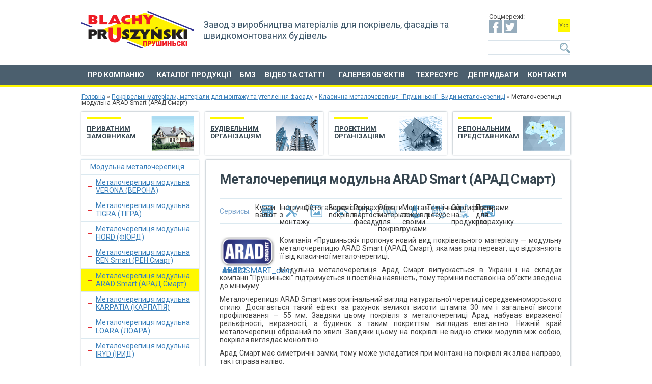

--- FILE ---
content_type: text/html; charset=UTF-8
request_url: https://www.pruszynski.com.ua/produkciya/metallocherepica/metallocherepica-arad-smart/
body_size: 14459
content:
<!DOCTYPE html>
<html lang="uk-UA">
<head>
<meta charset="UTF-8"/>
<link rel="publisher" href="https://plus.google.com/+PruszynskiUaCompany/posts"/>
<meta name="viewport" content="width=device-width"/>
<meta name="template" content="header"/>
<meta name="post_template" content="page.php"/>  
<title>Модульна металочерепиця Арад від Прушиньскі</title>
<meta property="og:description" content="Компанія Прушиньскі пропонує новий вид покрівельних матеріалів - модульну металочерепицю Арад"/>
<meta property="og:image" content="https://www.pruszynski.com.ua/wp-content/uploads/2013/08/logo.jpg"/>
<link rel="icon" type="image/png" href="/favicon.png"/>
<link rel="stylesheet" type="text/css" href="//www.pruszynski.com.ua/wp-content/cache/wpfc-minified/8k5yxo1q/7xjf1.css" media="all"/> 
<link rel="alternate" hreflang="uk-ua" href="https://www.pruszynski.com.ua/produkciya/metallocherepica/metallocherepica-arad-smart/"/> 
<link rel="stylesheet" type="text/css" href="//www.pruszynski.com.ua/wp-content/cache/wpfc-minified/qvio1mqf/7xjf1.css" media="screen"/>
<link rel="stylesheet" type="text/css" href="//www.pruszynski.com.ua/wp-content/cache/wpfc-minified/q5mvgjb3/7xjf1.css" media="all"/>
<link rel='stylesheet' id='gallery_style-css' href='https://www.pruszynski.com.ua/wp-content/plugins/image-gallery-reloaded/themes/classic/galleria.theme.css?ver=4.4' type='text/css' media='all'/>
<link rel="stylesheet" type="text/css" href="//www.pruszynski.com.ua/wp-content/cache/wpfc-minified/m8bxvfvd/7xjf1.css" media="all"/>
<link rel='https://api.w.org/' href='https://www.pruszynski.com.ua/wp-json/'/>
<link rel="alternate" type="application/json+oembed" href="https://www.pruszynski.com.ua/wp-json/oembed/1.0/embed?url=https%3A%2F%2Fwww.pruszynski.com.ua%2Fprodukciya%2Fmetallocherepica%2Fmetallocherepica-arad-smart%2F"/>
<link rel="alternate" type="text/xml+oembed" href="https://www.pruszynski.com.ua/wp-json/oembed/1.0/embed?url=https%3A%2F%2Fwww.pruszynski.com.ua%2Fprodukciya%2Fmetallocherepica%2Fmetallocherepica-arad-smart%2F&#038;format=xml"/>
<meta name="description" content="Компанія Прушиньскі пропонує новий вид покрівельних матеріалів - модульну металочерепицю Арад"/>
<link rel="canonical" href="https://www.pruszynski.com.ua/produkciya/metallocherepica/metallocherepica-arad-smart/"/>
<meta property="og:title" content="Модульна металочерепиця Арад від Прушиньскі"/>
<meta property="og:type" content="blog"/>
<meta property="og:description" content="Компанія Прушиньскі пропонує новий вид покрівельних матеріалів - модульну металочерепицю Арад"/>
<meta property="og:image" content="https://www.pruszynski.com.ua/wp-content/uploads/2013/03/metallocherepica-arad-modulnaya-11.jpg"/>
<meta property="og:image" content="https://www.pruszynski.com.ua/wp-content/uploads/2022/11/ARAD-SMART.jpg"/>
<meta property="og:image" content="https://www.pruszynski.com.ua/wp-content/uploads/2013/03/IMG_4407.jpg"/>
<meta property="og:url" content="https://www.pruszynski.com.ua/produkciya/metallocherepica/metallocherepica-arad-smart/"/>
<meta property="og:site_name" content="Прушиньскі виробник металочерепиці та профнастилу в Україні"/>
<meta name="twitter:title" content="Модульна металочерепиця Арад від Прушиньскі"/>
<meta name="twitter:card" content="summary_large_image"/>
<meta name="twitter:description" content="Компанія Прушиньскі пропонує новий вид покрівельних матеріалів - модульну металочерепицю Арад"/>
<meta name="twitter:image" content="https://www.pruszynski.com.ua/wp-content/uploads/2013/03/metallocherepica-arad-modulnaya-11.jpg"/>
<meta name="twitter:url" content="https://www.pruszynski.com.ua/produkciya/metallocherepica/metallocherepica-arad-smart/"/>
<meta name="generator" content="MasterSlider 3.1.3 - Responsive Touch Image Slider"/>
<style>.qtranxs_flag_ua{background-image:url(https://www.pruszynski.com.ua/wp-content/plugins/qtranslate-x/flags/ua.png);background-repeat:no-repeat;}</style>
<link hreflang="ua" href="https://www.pruszynski.com.ua/ua/produkciya/metallocherepica/metallocherepica-arad-smart/" rel="alternate"/>
<link hreflang="x-default" href="https://www.pruszynski.com.ua/produkciya/metallocherepica/metallocherepica-arad-smart/" rel="alternate"/>
<meta name="generator" content="qTranslate-X 3.4.6.8"/>
<meta name="generator" content="Powered by WPBakery Page Builder - drag and drop page builder for WordPress."/>
<!--[if lte IE 9]><link rel="stylesheet" type="text/css" href="https://www.pruszynski.com.ua/wp-content/plugins/js_composer/assets/css/vc_lte_ie9.min.css" media="screen"><![endif]-->			<style id="pt-cv-custom-style-a16cec6zhw">h1{font-size:26px;line-height:26px;font-weight:900;color:#374650;}
h2{font-size:18px;color:#3a74ac;}
h3{font-size:16px;color:#3a74ac;}
body{font-family:'Roboto';margin:0;padding:0}</style>
<noscript><style>.wpb_animate_when_almost_visible{opacity:1;}</style></noscript>    </head>
<body class="page page-id-6474 page-child parent-pageid-51 page-template-default _masterslider _msp_version_3.1.3 singular two-column right-sidebar wpb-js-composer js-comp-ver-5.5.2 vc_responsive">
<header class="clearfix desktop">
<div class="wrapper"> <div id="logo"> <a href="/"> <img src="/wp-content/themes/pruszynski/images/logo.png" alt="логотип компания Прушиньски" title="Компания Прушиньски"> </a></div><div class="tagline"> <p >Завод з виробництва матеріалів для покрівель, фасадів та швидкомонтованих будівель</p></div><div style="display: none; padding:16px 0 0 0px;"><img src="/wp-content/themes/pruszynski/images/vibir.png" style="max-width: 95px; height: 85px;"></div><div class="header-right"> <div id="social"> <p>Cоцмережі:</p> <ul> <li><a rel="nofollow noopener" target="_blank" href="https://www.facebook.com/pruszynski.ua"></a></li> <li><a rel="nofollow noopener" target="_blank" href="https://plus.google.com/+PruszynskiUaCompany/posts"></a></li> <li /> </ul></div><div id="languages"> <ul class="language-chooser language-chooser-text qtranxs_language_chooser" id="qtranslate-chooser"> <li class="lang-ua active"><a href="https://www.pruszynski.com.ua/ua/produkciya/metallocherepica/metallocherepica-arad-smart/" hreflang="ua" title="Укр (ua)" class="qtranxs_text qtranxs_text_ua"><span>Укр</span></a></li> </ul><div class="qtranxs_widget_end"></div></div><form role="search" method="get" id="searchform" class="searchform" action="https://www.pruszynski.com.ua/">
<div> <label class="screen-reader-text" for="s">Search for:</label> <input type="text" value="" name="s" id="s" /> <input type="submit" id="searchsubmit" value="Search" /></div></form></div></div><div class="taglineinfo"></div></header>
<nav class="desktop">
<div class="wrapper"> <div class="menu-glavnoe-menyu-gorizontalnoe-container"><ul id="menu-glavnoe-menyu-gorizontalnoe" class="menu"><li id="menu-item-38" class="menu-item menu-item-type-post_type menu-item-object-page menu-item-38"><a href="https://www.pruszynski.com.ua/kompaniya/">Про компанію</a></li><li id="menu-item-41" class="menu-item menu-item-type-post_type menu-item-object-page current-page-ancestor menu-item-41"><a href="https://www.pruszynski.com.ua/produkciya/">Каталог продукції</a></li><li id="menu-item-5373" class="menu-item menu-item-type-post_type menu-item-object-page menu-item-5373"><a href="https://www.pruszynski.com.ua/bmz/">БМЗ</a></li><li id="menu-item-43144" class="menu-item menu-item-type-taxonomy menu-item-object-category menu-item-43144"><a href="https://www.pruszynski.com.ua/video-i-stati/"> Відео та статті </a></li><li id="menu-item-36" class="menu-item menu-item-type-post_type menu-item-object-page menu-item-36"><a href="https://www.pruszynski.com.ua/obekty-pruszynski/">Галерея об&#8217;єктів</a></li><li id="menu-item-45005" class="menu-item menu-item-type-custom menu-item-object-custom menu-item-45005"><a href="/texnicheskaya-informaciya/">Техресурс</a></li><li id="menu-item-7183" class="menu-item menu-item-type-post_type menu-item-object-page menu-item-7183"><a href="https://www.pruszynski.com.ua/dilery-gde-kupit/">Де придбати</a></li><li id="menu-item-43136" class="menu-item menu-item-type-post_type menu-item-object-page menu-item-43136"><a href="https://www.pruszynski.com.ua/kompaniya/kontakty/">Контакти</a></li></ul></div></div></nav>
<div class="mobile_menu"> <div class="mobile_fixed"> <div class="gamburger"> <div></div><div></div><div></div></div><div class="mobile_logo"> <img src="https://www.pruszynski.com.ua/wp-content/themes/pruszynski/images/logo.png" alt="логотип компания Прушиньски" title="Компания Прушиньски"></div></div><div class="mobile_out"> <div class="menu-glavnoe-menyu-gorizontalnoe-container"><ul id="menu-glavnoe-menyu-gorizontalnoe-1" class="menu"><li class="menu-item menu-item-type-post_type menu-item-object-page menu-item-38"><a href="https://www.pruszynski.com.ua/kompaniya/">Про компанію</a></li><li class="menu-item menu-item-type-post_type menu-item-object-page current-page-ancestor menu-item-41"><a href="https://www.pruszynski.com.ua/produkciya/">Каталог продукції</a></li><li class="menu-item menu-item-type-post_type menu-item-object-page menu-item-5373"><a href="https://www.pruszynski.com.ua/bmz/">БМЗ</a></li><li class="menu-item menu-item-type-taxonomy menu-item-object-category menu-item-43144"><a href="https://www.pruszynski.com.ua/video-i-stati/"> Відео та статті </a></li><li class="menu-item menu-item-type-post_type menu-item-object-page menu-item-36"><a href="https://www.pruszynski.com.ua/obekty-pruszynski/">Галерея об&#8217;єктів</a></li><li class="menu-item menu-item-type-custom menu-item-object-custom menu-item-45005"><a href="/texnicheskaya-informaciya/">Техресурс</a></li><li class="menu-item menu-item-type-post_type menu-item-object-page menu-item-7183"><a href="https://www.pruszynski.com.ua/dilery-gde-kupit/">Де придбати</a></li><li class="menu-item menu-item-type-post_type menu-item-object-page menu-item-43136"><a href="https://www.pruszynski.com.ua/kompaniya/kontakty/">Контакти</a></li></ul></div><div id="languages"> <ul class="language-chooser language-chooser-text qtranxs_language_chooser" id="qtranslate-chooser"> <li class="lang-ua active"><a href="https://www.pruszynski.com.ua/ua/produkciya/metallocherepica/metallocherepica-arad-smart/" hreflang="ua" title="Укр (ua)" class="qtranxs_text qtranxs_text_ua"><span>Укр</span></a></li> </ul><div class="qtranxs_widget_end"></div></div><form role="search" method="get" id="searchform-mobile" action="https://www.pruszynski.com.ua/" >
<label class="screen-reader-text" for="s">Поиск: </label>
<input type="text" value="" name="s"/>
<input type="submit" id="searchsubmit-mobile" value="найти" />
</form></div></div><div class="hidden"></div><div class="wrapper base"> <div class="breadcrumb"> <div class="breadcrumb breadcrumbs"><div class="rdfa-breadcrumb"><div xmlns:v="http://rdf.data-vocabulary.org/#"><p><span class="breadcrumbs-title"> </span><span typeof="v:Breadcrumb"><a rel="v:url" property="v:title" href="https://www.pruszynski.com.ua/" class="home">Головна</a></span> <span class='separator'>»</span> <span typeof="v:Breadcrumb"><a rel="v:url" property="v:title" href="https://www.pruszynski.com.ua/produkciya/" title="Покрівельні матеріали, матеріали для монтажу та утеплення фасаду">Покрівельні матеріали, матеріали для монтажу та утеплення фасаду</a></span> <span class='separator'>»</span> <span typeof="v:Breadcrumb"><a rel="v:url" property="v:title" href="https://www.pruszynski.com.ua/produkciya/metallocherepica/" title="Класична металочерепиця &#8220;Прушиньскі&#8221;. Види металочерепиці">Класична металочерепиця &#8220;Прушиньскі&#8221;. Види металочерепиці</a></span> <span class='separator'>»</span> Металочерепиця модульна ARAD Smart (АРАД Смарт)</p></div></div></div></div><div class="menu-predlozheniya-container"><ul id="menu-predlozheniya" class="menu"><li id="menu-item-43627" class="menu-item menu-item-type-post_type menu-item-object-page menu-item-43627"><a href="https://www.pruszynski.com.ua/chastnym-zakazchikam/">Приватним замовникам</a></li><li id="menu-item-43146" class="menu-item menu-item-type-post_type menu-item-object-page menu-item-43146"><a href="https://www.pruszynski.com.ua/stroitelnym-organizatsiyam/">Будівельним організаціям</a></li><li id="menu-item-43148" class="menu-item menu-item-type-post_type menu-item-object-page menu-item-43148"><a href="https://www.pruszynski.com.ua/proektnym-organizatsiyam/">Проектним організаціям</a></li><li id="menu-item-43150" class="menu-item menu-item-type-post_type menu-item-object-page menu-item-43150"><a href="https://www.pruszynski.com.ua/regionalnym-predstavitelyam/">Регіональним представникам</a></li></ul></div><aside class="left-column">
<div id="nav_menu-10" class="widget widget_nav_menu"><div class="menu-produktovoe-menyu-vertikalnoe-container"><ul id="menu-produktovoe-menyu-vertikalnoe" class="menu"><li id="menu-item-65403" class="menu-item menu-item-type-post_type menu-item-object-page current-menu-ancestor current-menu-parent current_page_parent current_page_ancestor menu-item-has-children menu-item-65403"><a title="Модульная металлочерепица" href="https://www.pruszynski.com.ua/produkciya/modulna-metalocherepitsya/">Модульна металочерепиця</a> <ul class="sub-menu"> <li id="menu-item-66871" class="menu-item menu-item-type-post_type menu-item-object-page menu-item-66871"><a href="https://www.pruszynski.com.ua/produkciya/metallocherepica/metalocherepitsya-modulna-verona/">Металочерепиця модульна VERONA (ВЕРОНА)</a></li> <li id="menu-item-64807" class="menu-item menu-item-type-post_type menu-item-object-page menu-item-64807"><a href="https://www.pruszynski.com.ua/produkciya/metallocherepica/metalocherepitsya-modulna-tigra/">Металочерепиця модульна TIGRA (ТІГРА)</a></li> <li id="menu-item-64391" class="menu-item menu-item-type-post_type menu-item-object-page menu-item-64391"><a href="https://www.pruszynski.com.ua/produkciya/metallocherepica/fiord/">Металочерепиця модульна FIORD (ФІОРД)</a></li> <li id="menu-item-63893" class="menu-item menu-item-type-post_type menu-item-object-page menu-item-63893"><a href="https://www.pruszynski.com.ua/produkciya/metallocherepica/metallocherepitsa-ren-smart/">Металочерепиця модульна REN Smart (РЕН Смарт)</a></li> <li id="menu-item-63513" class="menu-item menu-item-type-post_type menu-item-object-page current-menu-item page_item page-item-6474 current_page_item menu-item-63513"><a>Металочерепиця модульна ARAD Smart (АРАД Смарт)</a></li> <li id="menu-item-32887" class="menu-item menu-item-type-custom menu-item-object-custom menu-item-32887"><a href="/produkciya/metallocherepica/modulnaya-metallocherepica-karpatiya/">Металочерепиця модульна KARPATIA (КАРПАТІЯ)</a></li> <li id="menu-item-65396" class="menu-item menu-item-type-post_type menu-item-object-page menu-item-65396"><a href="https://www.pruszynski.com.ua/produkciya/metallocherepica/loara-modulna/">Металочерепиця модульна LOARA (ЛОАРА)</a></li> <li id="menu-item-61451" class="menu-item menu-item-type-post_type menu-item-object-page menu-item-61451"><a href="https://www.pruszynski.com.ua/produkciya/metallocherepica/metallocherepitsa-iryd/">Металочерепиця модульна IRYD (ІРИД)</a></li></ul> </li><li id="menu-item-6586" class="menu-item menu-item-type-post_type menu-item-object-page current-page-ancestor current-page-parent menu-item-has-children menu-item-6586"><a title="Металочерепиця" href="https://www.pruszynski.com.ua/produkciya/metallocherepica/">Класична металочерепиця</a> <ul class="sub-menu"> <li id="menu-item-64157" class="menu-item menu-item-type-post_type menu-item-object-page menu-item-64157"><a href="https://www.pruszynski.com.ua/produkciya/metallocherepica/metallocherepitsa-rif/">Металочерепиця RIF (РИФ)</a></li> <li id="menu-item-63051" class="menu-item menu-item-type-post_type menu-item-object-page menu-item-63051"><a href="https://www.pruszynski.com.ua/produkciya/metallocherepica/metallocherepitsa-loara/">Металочерепиця LOARA (ЛОАРА)</a></li> <li id="menu-item-63873" class="menu-item menu-item-type-post_type menu-item-object-page menu-item-63873"><a href="https://www.pruszynski.com.ua/produkciya/metallocherepica/metallocherepitsa-ren-premium/">Металочерепиця REN Premium (РЕН Премиум)</a></li> <li id="menu-item-61424" class="menu-item menu-item-type-post_type menu-item-object-page menu-item-61424"><a href="https://www.pruszynski.com.ua/produkciya/metallocherepica/metallocherepitsa-ren/">Металочерепиця REN (РЕН)</a></li> <li id="menu-item-6587" class="menu-item menu-item-type-post_type menu-item-object-page menu-item-6587"><a href="https://www.pruszynski.com.ua/produkciya/metallocherepica/metallocherepica-arad-classik/">Металочерепиця ARAD Classic</a></li> <li id="menu-item-46108" class="menu-item menu-item-type-custom menu-item-object-custom menu-item-46108"><a href="/produkciya/metallocherepica/metallocherepitsa-arad-optima/">Металочерепиця ARAD Optima</a></li> <li id="menu-item-6598" class="menu-item menu-item-type-post_type menu-item-object-page menu-item-6598"><a href="https://www.pruszynski.com.ua/produkciya/metallocherepica/metallocherepica-kron/">Металочерепиця KRON (КРОН)</a></li> <li id="menu-item-6599" class="menu-item menu-item-type-post_type menu-item-object-page menu-item-6599"><a href="https://www.pruszynski.com.ua/produkciya/metallocherepica/metallocherepica-szafir/">Металочерепиця SZAFIR (ШАФИР)</a></li> <li id="menu-item-42083" class="menu-item menu-item-type-post_type menu-item-object-page menu-item-42083"><a href="https://www.pruszynski.com.ua/produkciya/metallocherepica/krovelny-pirog/">Покрівельний пиріг</a></li> <li id="menu-item-41929" class="menu-item menu-item-type-post_type menu-item-object-page menu-item-41929"><a href="https://www.pruszynski.com.ua/produkciya/metallocherepica/raschet-stoimosti-krovli/">Розрахунок вартості покрівлі</a></li></ul> </li><li id="menu-item-6585" class="menu-item menu-item-type-post_type menu-item-object-page menu-item-has-children menu-item-6585"><a href="https://www.pruszynski.com.ua/produkciya/falcevye-paneli/">Фальцева покрівля</a> <ul class="sub-menu"> <li id="menu-item-31867" class="menu-item menu-item-type-custom menu-item-object-custom menu-item-31867"><a href="/produkciya/falcevaja-krovla/">Види фальцю покрівельних панелей</a></li> <li id="menu-item-31742" class="menu-item menu-item-type-custom menu-item-object-custom menu-item-31742"><a href="/produkciya/klassika-i-sovremennost/">Покрівельні панелі Ретролайн</a></li></ul> </li><li id="menu-item-6589" class="menu-item menu-item-type-post_type menu-item-object-page menu-item-has-children menu-item-6589"><a href="https://www.pruszynski.com.ua/produkciya/profnastil/">Профнастил</a> <ul class="sub-menu"> <li id="menu-item-6594" class="menu-item menu-item-type-post_type menu-item-object-page menu-item-6594"><a href="https://www.pruszynski.com.ua/produkciya/profnastil/profnastil-stenovoj/">Профнастил стіновий</a></li> <li id="menu-item-6591" class="menu-item menu-item-type-post_type menu-item-object-page menu-item-6591"><a href="https://www.pruszynski.com.ua/produkciya/profnastil/profnastil-krovelnyj/">Профнастил покрівельний</a></li> <li id="menu-item-6592" class="menu-item menu-item-type-post_type menu-item-object-page menu-item-6592"><a href="https://www.pruszynski.com.ua/produkciya/profnastil/profnastil-nesushhij/">Профнастил несучий</a></li> <li id="menu-item-6597" class="menu-item menu-item-type-post_type menu-item-object-page menu-item-6597"><a href="https://www.pruszynski.com.ua/produkciya/profnastil/profnastil-s-perforaciej/">Перфорований профнастил</a></li> <li id="menu-item-16289" class="menu-item menu-item-type-post_type menu-item-object-page menu-item-16289"><a href="https://www.pruszynski.com.ua/produkciya/profnastil/profilnye-listy-prozrachnye/">Профільні листи прозорі</a></li></ul> </li><li id="menu-item-28176" class="menu-item menu-item-type-post_type menu-item-object-page menu-item-has-children menu-item-28176"><a href="https://www.pruszynski.com.ua/produkciya/zabory/">Паркани</a> <ul class="sub-menu"> <li id="menu-item-29749" class="menu-item menu-item-type-custom menu-item-object-custom menu-item-29749"><a href="/produkciya/zabory-iz-shtaketnika/">Паркани із штахетника</a></li> <li id="menu-item-29748" class="menu-item menu-item-type-custom menu-item-object-custom menu-item-29748"><a href="/produkciya/zabor-iz-profnastila/">Паркан із профнастилу</a></li></ul> </li><li id="menu-item-6605" class="menu-item menu-item-type-post_type menu-item-object-page menu-item-has-children menu-item-6605"><a href="https://www.pruszynski.com.ua/bmz/">БМЗ</a> <ul class="sub-menu"> <li id="menu-item-6607" class="menu-item menu-item-type-post_type menu-item-object-page menu-item-6607"><a title="Швидкомонтовані споруди. Конструкції ЛСТК" href="https://www.pruszynski.com.ua/bmz/varianty-ram-2/">Швидкомонтовані споруди. Конструкції ЛСТК</a></li> <li id="menu-item-39769" class="menu-item menu-item-type-post_type menu-item-object-page menu-item-6607"><a href="https://www.pruszynski.com.ua/bmz/karkasnoe-stroitelstvo-angarov/">Каркасне будівництво ангарів</a></li> <li id="menu-item-35263" class="menu-item menu-item-type-post_type menu-item-object-page menu-item-35263"><a href="https://www.pruszynski.com.ua/bmz/karkasnoe-stroitelstvo-korovnikov/">Каркасне будівництво корівників</a></li> <li id="menu-item-35270" class="menu-item menu-item-type-post_type menu-item-object-page menu-item-35270"><a href="https://www.pruszynski.com.ua/bmz/korovnik-projekt/">Типовий корівник. Проект і спорудження корівника</a></li> <li id="menu-item-6609" class="menu-item menu-item-type-post_type menu-item-object-page menu-item-6609"><a title="Покрівельні огороджувальні конструкції" href="https://www.pruszynski.com.ua/bmz/krovelnye-ograzhdayushhie-konstrukcii/">Покрівельні огороджувальні конструкції</a></li> <li id="menu-item-6610" class="menu-item menu-item-type-post_type menu-item-object-page menu-item-6610"><a title="Стінові конструкції БМЗ. Сендвіч-панель поелементної зборки" href="https://www.pruszynski.com.ua/bmz/stenovye-ograzhdayushhie-konstrukcii/">Стінові конструкції БМЗ. Сендвіч-панель поелементної зборки</a></li> <li id="menu-item-48398" class="menu-item menu-item-type-post_type menu-item-object-page menu-item-6609"><a href="https://www.pruszynski.com.ua/kalkulyator-stoimosti-bmz/">Розрахунок вартості БМЗ</a></li></ul> </li><li id="menu-item-43287" class="menu-item menu-item-type-post_type menu-item-object-page menu-item-has-children menu-item-43287"><a href="https://www.pruszynski.com.ua/produkciya/konstrukcionnye-profili/">ЛСТК-профілі</a> <ul class="sub-menu"> <li id="menu-item-43289" class="menu-item menu-item-type-post_type menu-item-object-page menu-item-43289"><a href="https://www.pruszynski.com.ua/produkciya/konstrukcionnye-profili/z-progony/">Профілі Z</a></li> <li id="menu-item-43292" class="menu-item menu-item-type-post_type menu-item-object-page menu-item-43292"><a href="https://www.pruszynski.com.ua/produkciya/konstrukcionnye-profili/c-progony/">Профілі С і С+</a></li> <li id="menu-item-43291" class="menu-item menu-item-type-post_type menu-item-object-page menu-item-43291"><a href="https://www.pruszynski.com.ua/produkciya/konstrukcionnye-profili/sigma-progony/">Профілі Ʃ і Ʃ+</a></li> <li id="menu-item-43294" class="menu-item menu-item-type-post_type menu-item-object-page menu-item-43294"><a href="https://www.pruszynski.com.ua/produkciya/konstrukcionnye-profili/omega-progony/">Профілі Ω</a></li> <li id="menu-item-43290" class="menu-item menu-item-type-post_type menu-item-object-page menu-item-43290"><a href="https://www.pruszynski.com.ua/produkciya/konstrukcionnye-profili/l-progony/">Профілі L</a></li></ul> </li><li id="menu-item-43295" class="menu-item menu-item-type-post_type menu-item-object-page menu-item-43295"><a href="https://www.pruszynski.com.ua/produkciya/stenovye-kassety/">Стінові касети</a></li><li id="menu-item-59091" class="menu-item menu-item-type-post_type menu-item-object-page menu-item-has-children menu-item-59091"><a href="https://www.pruszynski.com.ua/produkciya/sendvich-paneli/">Сендвіч-панелі</a> <ul class="sub-menu"> <li id="menu-item-43296" class="menu-item menu-item-type-post_type menu-item-object-page menu-item-43296"><a href="https://www.pruszynski.com.ua/produkciya/sendvich-paneli-mineralnaya-vata/">Сендвіч-панелі (мінеральна вата)</a></li> <li id="menu-item-59048" class="menu-item menu-item-type-post_type menu-item-object-page menu-item-59048"><a href="https://www.pruszynski.com.ua/produkciya/sendvich-paneli-pirtech/">Сендвіч-панелі (PIRTECH)</a></li></ul> </li><li id="menu-item-43297" class="menu-item menu-item-type-post_type menu-item-object-page menu-item-has-children menu-item-43297"><a href="https://www.pruszynski.com.ua/produkciya/paneli-fasadnye/">Фасадні панелі</a> <ul class="sub-menu"> <li id="menu-item-43314" class="menu-item menu-item-type-post_type menu-item-object-page menu-item-43314"><a href="https://www.pruszynski.com.ua/produkciya/paneli-fasadnye/aksessuary-dlya-ps-panelej/">Аксесуари для PS-панелей</a></li> <li id="menu-item-43313" class="menu-item menu-item-type-post_type menu-item-object-page menu-item-43313"><a href="https://www.pruszynski.com.ua/texnicheskaya-informaciya/konstruktivnye-resheniya-fasada/raschet-stoimosti-fasada/">Розрахунок вартості фасаду</a></li></ul> </li><li id="menu-item-43298" class="menu-item menu-item-type-post_type menu-item-object-page menu-item-has-children menu-item-43298"><a href="https://www.pruszynski.com.ua/produkciya/kassetony-fasadnye/">Касетони фасадні</a> <ul class="sub-menu"> <li id="menu-item-43315" class="menu-item menu-item-type-post_type menu-item-object-page menu-item-43315"><a href="https://www.pruszynski.com.ua/produkciya/kassetony-fasadnye/aksessuary-dlya-kassetonov/">Аксесуари для касетонів</a></li></ul> </li><li id="menu-item-6637" class="menu-item menu-item-type-post_type menu-item-object-page menu-item-has-children menu-item-6637"><a href="https://www.pruszynski.com.ua/produkciya/vodostochnye-sistemy/">Водостічні системи</a> <ul class="sub-menu"> <li id="menu-item-66310" class="menu-item menu-item-type-post_type menu-item-object-page menu-item-66310"><a href="https://www.pruszynski.com.ua/produkciya/vodostochnye-sistemy/kvadratna-niagara/">Квадратна металева водостічна система Niagara</a></li> <li id="menu-item-59866" class="menu-item menu-item-type-post_type menu-item-object-page menu-item-59866"><a href="https://www.pruszynski.com.ua/produkciya/vodostochnye-sistemy/metallicheskie-sistemy/">Кругла металева водостічна система Niagara</a></li> <li id="menu-item-59864" class="menu-item menu-item-type-post_type menu-item-object-page menu-item-59864"><a href="https://www.pruszynski.com.ua/produkciya/vodostochnye-sistemy/metallicheskaya-vodostochnaya-sistema-storm/">Металева водостічна система Storm</a></li> <li id="menu-item-6639" class="menu-item menu-item-type-post_type menu-item-object-page menu-item-6639"><a href="https://www.pruszynski.com.ua/produkciya/vodostochnye-sistemy/plastikovye-sistemy/">Пластикові системи Каньйон</a></li> <li id="menu-item-48789" class="menu-item menu-item-type-custom menu-item-object-custom menu-item-48789"><a href="/calc/niagara/index.html">Розрахунок NIAGARA</a></li> <li id="menu-item-59867" class="menu-item menu-item-type-custom menu-item-object-custom menu-item-59867"><a href="https://www.pruszynski.com.ua/calc/storm/index.html">Розрахунок STORM</a></li> <li id="menu-item-48800" class="menu-item menu-item-type-custom menu-item-object-custom menu-item-48800"><a href="https://www.pruszynski.com.ua/calc/wavin/index.html">Розрахунок WAVIN</a></li></ul> </li><li id="menu-item-43305" class="menu-item menu-item-type-post_type menu-item-object-page menu-item-has-children menu-item-43305"><a href="https://www.pruszynski.com.ua/produkciya/utepliteli/">Утеплювачі</a> <ul class="sub-menu"> <li id="menu-item-43316" class="menu-item menu-item-type-post_type menu-item-object-page menu-item-43316"><a href="https://www.pruszynski.com.ua/produkciya/utepliteli/isover/">Утеплювачі Isover</a></li> <li id="menu-item-43317" class="menu-item menu-item-type-post_type menu-item-object-page menu-item-43317"><a href="https://www.pruszynski.com.ua/produkciya/utepliteli/paroc/">Теплоізоляційні плити PAROC</a></li> <li id="menu-item-43318" class="menu-item menu-item-type-post_type menu-item-object-page menu-item-43318"><a href="https://www.pruszynski.com.ua/produkciya/utepliteli/rokvul/">Камʼяна вата ROCKWOOL</a></li> <li id="menu-item-43319" class="menu-item menu-item-type-post_type menu-item-object-page menu-item-43319"><a href="https://www.pruszynski.com.ua/?page_id=6697">Утеплювач Техноніколь</a></li></ul> </li><li id="menu-item-6642" class="menu-item menu-item-type-post_type menu-item-object-page menu-item-has-children menu-item-6642"><a href="https://www.pruszynski.com.ua/produkciya/plyonki-krovelnye/">Покрівельні плівки</a> <ul class="sub-menu"> <li id="menu-item-43320" class="menu-item menu-item-type-post_type menu-item-object-page menu-item-43320"><a href="https://www.pruszynski.com.ua/produkciya/plyonki-krovelnye/gidrobarer/">Гідроізоляційні плівки</a></li> <li id="menu-item-43321" class="menu-item menu-item-type-post_type menu-item-object-page menu-item-43321"><a href="https://www.pruszynski.com.ua/produkciya/plyonki-krovelnye/parobarer/">Пароізоляційні плівки</a></li> <li id="menu-item-26216" class="menu-item menu-item-type-post_type menu-item-object-page menu-item-26216"><a href="https://www.pruszynski.com.ua/produkciya/plyonki-krovelnye/vetrobarer/">Вітроізоляційні мембрани</a></li> <li id="menu-item-43322" class="menu-item menu-item-type-post_type menu-item-object-page menu-item-43322"><a href="https://www.pruszynski.com.ua/produkciya/plyonki-krovelnye/superdiffuzionnaya-plenka-membrana/">Покрівельні мембрани</a></li> <li id="menu-item-43323" class="menu-item menu-item-type-post_type menu-item-object-page menu-item-43323"><a href="https://www.pruszynski.com.ua/produkciya/plyonki-krovelnye/superdiffmembrany-tyvek/">Супердифузійні мембрани Tyvek</a></li> <li id="menu-item-58317" class="menu-item menu-item-type-post_type menu-item-object-page menu-item-58317"><a href="https://www.pruszynski.com.ua/produkciya/krovelnye-aksessuary/stroitelnye-lenty/">Стрічки для покрівельних плівок</a></li></ul> </li><li id="menu-item-6652" class="menu-item menu-item-type-post_type menu-item-object-page menu-item-has-children menu-item-6652"><a href="https://www.pruszynski.com.ua/produkciya/krepezh/">Кріплення</a> <ul class="sub-menu"> <li id="menu-item-39287" class="menu-item menu-item-type-post_type menu-item-object-page menu-item-39287"><a href="https://www.pruszynski.com.ua/produkciya/krepezh/gunnebo/">Кріплення ETANCO (GUNNEBO)</a></li></ul> </li><li id="menu-item-6648" class="menu-item menu-item-type-post_type menu-item-object-page menu-item-has-children menu-item-6648"><a href="https://www.pruszynski.com.ua/produkciya/krovelnye-aksessuary/">Покрівельні аксесуари</a> <ul class="sub-menu"> <li id="menu-item-59783" class="menu-item menu-item-type-post_type menu-item-object-page menu-item-59783"><a href="https://www.pruszynski.com.ua/produkciya/krovelnye-aksessuary/krovelnye-planki/">Планки покрівельні</a></li> <li id="menu-item-6649" class="menu-item menu-item-type-post_type menu-item-object-page menu-item-6649"><a href="https://www.pruszynski.com.ua/produkciya/krovelnye-aksessuary/uplotnitel-krovelnye/">Ущільнювачі та термопрокладки</a></li> <li id="menu-item-59781" class="menu-item menu-item-type-post_type menu-item-object-page menu-item-59781"><a href="https://www.pruszynski.com.ua/produkciya/krovelnye-aksessuary/ventilyaciya/">Вентиляція покрівлі</a></li> <li id="menu-item-16282" class="menu-item menu-item-type-post_type menu-item-object-page menu-item-16282"><a href="https://www.pruszynski.com.ua/produkciya/krovelnye-aksessuary/germetizaciya-stykov/">Герметизація стиків</a></li> <li id="menu-item-59782" class="menu-item menu-item-type-post_type menu-item-object-page menu-item-59782"><a href="https://www.pruszynski.com.ua/produkciya/krovelnye-aksessuary/elementy-krovelnoj-bezopasnosti/">Елементи покрівельної безпеки</a></li> <li id="menu-item-59786" class="menu-item menu-item-type-post_type menu-item-object-page menu-item-59786"><a href="https://www.pruszynski.com.ua/produkciya/krovelnye-aksessuary/sofity/">Софіти</a></li></ul> </li><li id="menu-item-41626" class="menu-item menu-item-type-post_type menu-item-object-page menu-item-has-children menu-item-41626"><a href="https://www.pruszynski.com.ua/produkciya/okna-mansardnye/">Вікна мансардні</a> <ul class="sub-menu"> <li id="menu-item-47113" class="menu-item menu-item-type-custom menu-item-object-custom menu-item-47113"><a href="/produkciya/okna-mansardnye/vikna-velux/">VELUX</a></li> <li id="menu-item-41627" class="menu-item menu-item-type-post_type menu-item-object-page menu-item-41627"><a href="https://www.pruszynski.com.ua/produkciya/okna-mansardnye/okna-mansardnye-fakro/">FAKRO</a></li></ul> </li><li id="menu-item-58623" class="menu-item menu-item-type-post_type menu-item-object-page menu-item-58623"><a href="https://www.pruszynski.com.ua/produkciya/kolorystyka/">Таблиця кольорів покриття</a></li></ul></div></div></aside>
<div id="content" class="content" role="main"> <article id="post-6474" class="post-6474 page type-page status-publish has-post-thumbnail"> <div class="entry-content"> <h1>Металочерепиця модульна ARAD Smart (АРАД Смарт)</h1> <div class="menu-servisyi-container"><ul id="menu-servisyi" class="menu"><li id="menu-item-43596" class="menu-item menu-item-type-custom menu-item-object-custom menu-item-43596"><a href="/kursy-valyut/">Курси валют</a></li><li id="menu-item-43597" class="menu-item menu-item-type-custom menu-item-object-custom menu-item-43597"><a href="/texnicheskaya-informaciya/pdf-biblioteka/katalogi-i-instrukcii/">Інструкції з монтажу</a></li><li id="menu-item-43598" class="menu-item menu-item-type-custom menu-item-object-custom menu-item-43598"><a href="/obekty-pruszynski/">Фотогалерея</a></li><li id="menu-item-43599" class="menu-item menu-item-type-custom menu-item-object-custom menu-item-43599"><a href="/vizualizaciya-krovli/">Візуалізація покрівлі</a></li><li id="menu-item-43600" class="menu-item menu-item-type-custom menu-item-object-custom menu-item-43600"><a href="/texnicheskaya-informaciya/konstruktivnye-resheniya-fasada/raschet-stoimosti-fasada/">Розрахунок вартості фасаду</a></li><li id="menu-item-43601" class="menu-item menu-item-type-custom menu-item-object-custom menu-item-43601"><a href="/vse-dlya-krovli/">Обрати матеріали для покрівлі</a></li><li id="menu-item-43603" class="menu-item menu-item-type-custom menu-item-object-custom menu-item-43603"><a href="/video-i-stati/krovlya/montazh-krovli/">Монтаж покрівлі своїми руками</a></li><li id="menu-item-43604" class="menu-item menu-item-type-custom menu-item-object-custom menu-item-43604"><a href="/texnicheskaya-informaciya/">Технічний ресурс</a></li><li id="menu-item-43605" class="menu-item menu-item-type-custom menu-item-object-custom menu-item-43605"><a href="/produkciya/sertifikaty/">Сертифікати на продукцію</a></li><li id="menu-item-43606" class="menu-item menu-item-type-custom menu-item-object-custom menu-item-43606"><a href="/texnicheskij-resurs/programy-i-komponenty/">Програми для розрахунку</a></li></ul></div><p>
<p style="text-align: justify;"><img class="size-full wp-image -63511 alignleft" style="float: left; margin: 1px 10px 1px 1px;" src="/wp-content/uploads/2022/11/ARAD-SMART.jpg" alt="Arad_Smart_Logo" width="107" height="44"/>Компанія «Прушиньскі» пропонує новий вид покрівельного матеріалу — модульну металочерепицю ARAD Smart (AРАД Смарт), яка має ряд переваг, що відрізняють її від класичної металочерепиці.</p>
<div id="P_MS6966b3e9aeb34" class="master-slider-parent master-slider-gallery ms-parent-id-0"> <div id="MS6966b3e9aeb34" class="master-slider ms-skin-default"> <div class="ms-slide" data-delay="3"> <img src="https://www.pruszynski.com.ua/wp-content/plugins/masterslider/public/assets/css/blank.gif" alt="ARAD SMART_dom" title="ARAD SMART_dom" data-src="https://www.pruszynski.com.ua/wp-content/uploads/2013/03/ARAD-SMART_dom.jpg"/> <a href="https://www.pruszynski.com.ua/wp-content/uploads/2013/03/ARAD-SMART_dom.jpg" target="_self">ARAD SMART_dom</a></div><div class="ms-slide" data-delay="3"> <img src="https://www.pruszynski.com.ua/wp-content/plugins/masterslider/public/assets/css/blank.gif" alt="arad22" title="arad22" data-src="https://www.pruszynski.com.ua/wp-content/uploads/2013/03/arad22.jpg"/> <a href="https://www.pruszynski.com.ua/wp-content/uploads/2013/03/arad22.jpg" target="_self">arad22</a></div><div class="ms-slide" data-delay="3"> <img src="https://www.pruszynski.com.ua/wp-content/plugins/masterslider/public/assets/css/blank.gif" alt="arad11" title="arad11" data-src="https://www.pruszynski.com.ua/wp-content/uploads/2013/03/arad11.jpg"/> <a href="https://www.pruszynski.com.ua/wp-content/uploads/2013/03/arad11.jpg" target="_self">arad11</a></div></div></div><p style="text-align: justify;">Модульна металочерепиця Арад Смарт випускається в Україні і на складах компанії &#8220;Прушиньскі&#8221; підтримується її постійна наявність, тому терміни поставок на об&#8217;єкти зведена до мінімуму.</p>
<p style="text-align: justify;">Металочерепиця ARAD Smart має оригінальний вигляд натуральної черепиці середземноморського стилю. Досягається такий ефект за рахунок великої висоти штампа 30 мм і загальної висоти профілювання — 55 мм. Завдяки цьому покрівля з металочерепиці Арад набуває вираженої рельєфності, виразності, а будинок з таким покриттям виглядає елегантно. Нижній край металочерепиці обрізаний по хвилі. Завдяки цьому на покрівлі не видно стики модулів між собою, покрівля виглядає монолітно.</p>
<p style="text-align: justify;">Арад Смарт має симетричні замки, тому може укладатися при монтажі на покрівлі як зліва направо, так і справа наліво.</p>
<p style="text-align: justify;">Завдяки невеликим розмірам листів модульної металочерепиці — 1179х725 мм — серйозною перевагою модульної черепиці Арад Смарт є зручність, мінімізація ризику пошкодження під час транспортування, зберігання, підіймання на покрівлю.  Також цей вид покрівельного покриття легко монтується (демонтується).</p>
<p style="text-align: justify;">Модульна металочерепиця ARAD Smart випускається в Україні з оцинкованого металу товщиною 0,5 і 0,45 мм, з усіма видами декоративних покриттів (PE, PEMA, Purlak<sup>®</sup>, Purmat<sup>®</sup>, Purmax<sup>®</sup>) і широкою гамою кольорів. На цей вид металочерепиці надається гарантія від 10 до 30 років в залежності від виду полімерного покриття.</p>
<div id="P_MS6966b3e9b0ea5" class="master-slider-parent master-slider-gallery ms-parent-id-0"> <div id="MS6966b3e9b0ea5" class="master-slider ms-skin-metro"> <div class="ms-slide" data-delay="3"> <img src="https://www.pruszynski.com.ua/wp-content/plugins/masterslider/public/assets/css/blank.gif" alt="!_Arad-Smart-lyst" title="!_Arad-Smart-lyst" data-src="https://www.pruszynski.com.ua/wp-content/uploads/2013/03/Arad-Smart-lyst.jpg"/></div></div></div><p style="text-align: center;"><strong>Розміри модульної металочерепиці ARAD</strong></p>
<style>#gallery-3{margin:auto;}
#gallery-3 .gallery-item{float:left;margin-top:10px;text-align:center;width:33%;}
#gallery-3 img{border:2px solid #cfcfcf;}
#gallery-3 .gallery-caption{margin-left:0;}</style>
<div id='gallery-3' class='gallery galleryid-6474 gallery-columns-3 gallery-size-thumbnail'><dl class='gallery-item'> <dt class='gallery-icon portrait'> <a href='https://www.pruszynski.com.ua/wp-content/uploads/2013/03/arad33.jpg' title='arad33'><img width="147" height="150" src="https://www.pruszynski.com.ua/wp-content/uploads/2013/03/arad33-147x150.jpg" class="attachment-thumbnail size-thumbnail" alt="Розміри тайла по ширині" aria-describedby="gallery-3-65501" srcset="https://www.pruszynski.com.ua/wp-content/uploads/2013/03/arad33-147x150.jpg 147w, https://www.pruszynski.com.ua/wp-content/uploads/2013/03/arad33-196x200.jpg 196w, https://www.pruszynski.com.ua/wp-content/uploads/2013/03/arad33-675x690.jpg 675w, https://www.pruszynski.com.ua/wp-content/uploads/2013/03/arad33.jpg 772w" sizes="(max-width: 147px) 100vw, 147px"/></a> </dt> <dd class='wp-caption-text gallery-caption' id='gallery-3-65501'> Розміри тайла по ширині </dd></dl><dl class='gallery-item'> <dt class='gallery-icon landscape'> <a href='https://www.pruszynski.com.ua/wp-content/uploads/2013/03/arad44.jpg' title='arad44'><img width="150" height="132" src="https://www.pruszynski.com.ua/wp-content/uploads/2013/03/arad44-150x132.jpg" class="attachment-thumbnail size-thumbnail" alt="Розміри тайла і замка" aria-describedby="gallery-3-65502" srcset="https://www.pruszynski.com.ua/wp-content/uploads/2013/03/arad44-150x132.jpg 150w, https://www.pruszynski.com.ua/wp-content/uploads/2013/03/arad44-227x200.jpg 227w" sizes="(max-width: 150px) 100vw, 150px"/></a> </dt> <dd class='wp-caption-text gallery-caption' id='gallery-3-65502'> Розміри тайла і замка </dd></dl><dl class='gallery-item'> <dt class='gallery-icon portrait'> <a href='https://www.pruszynski.com.ua/wp-content/uploads/2019/03/colors_2019_rus.jpg' title='colors_2019_rus'><img width="97" height="150" src="https://www.pruszynski.com.ua/wp-content/uploads/2019/03/colors_2019_rus-97x150.jpg" class="attachment-thumbnail size-thumbnail" alt="Зразки кольорів" aria-describedby="gallery-3-63418" srcset="https://www.pruszynski.com.ua/wp-content/uploads/2019/03/colors_2019_rus-97x150.jpg 97w, https://www.pruszynski.com.ua/wp-content/uploads/2019/03/colors_2019_rus-446x690.jpg 446w, https://www.pruszynski.com.ua/wp-content/uploads/2019/03/colors_2019_rus.jpg 1200w" sizes="(max-width: 97px) 100vw, 97px"/></a> </dt> <dd class='wp-caption-text gallery-caption' id='gallery-3-63418'> Зразки кольорів </dd></dl><br style="clear: both" /></div><h2 style="text-align: center;">Характеристики та розміри модульної металочерепиці ARAD Smart</h2>
<table style="width: 100%;" border="1" cellspacing="0" cellpadding="0">
<tbody>
<tr>
<td valign="top">
<p>Загальна висота профілювання</p>
</td>
<td valign="top">
<p align="center">55 мм</p>
</td>
</tr>
<tr>
<td valign="top">
<p>Довжина модуля</p>
</td>
<td valign="top">
<p align="center">350 мм</p>
</td>
</tr>
<tr>
<td valign="top">
<p>Повна/ефективна ширина</p>
</td>
<td valign="top">
<p align="center">1179/1080 мм</p>
</td>
</tr>
<tr>
<td valign="top">
<p>Повна/ефективна довжина листа </p>
</td>
<td valign="top">
<p align="center">725/700 мм</p>
</td>
</tr>
<tr>
<td valign="top">
<p>Площа листа повна</p>
</td>
<td valign="top">
<p align="center">0,855 м<sup>2</sup></p>
</td>
</tr>
<tr>
<td valign="top">
<p>Площа листа ефективна</p>
</td>
<td valign="top">
<p align="center">0,756 м<sup>2</sup></p>
</td>
</tr>
<tr>
<td valign="top">
<p>Перенахлест поперечний/повздовжній</p>
</td>
<td valign="top">
<p align="center">25/99 мм</p>
</td>
</tr>
</tbody>
</table>
<p style="text-align: justify;">Щоб уявити, як буде виглядати Ваша покрівля під модульною металочерепицею Арад Смарт,  пропонуємо спеціальний сервіс з <a title="Визуализация кровли" href="/vizualizaciya-krovli/">візуалізації покрівлі</a>. </p>
<table class=" aligncenter" style="width: 100%;">
<tbody>
<tr>
<td><img class="alignnone size-full wp-image-63544" src="/wp-content/uploads/2013/03/IMG_4407.jpg" alt="IMG_4407" width="300" height="182"/></td>
<td><img class="alignnone size-full wp-image-63545" src="/wp-content/uploads/2013/03/IMG_4404.jpg" alt="IMG_4404" width="154" height="182"/></td>
<td><img class="alignnone size-full wp-image-63546" src="/wp-content/uploads/2013/03/IMG_4400.jpg" alt="IMG_4400" width="300" height="182"/></td>
</tr>
</tbody>
</table>
<h3 lang="ru-RU" style="text-align: center;">Фото упаковки модульної металочерепиці АРАД Смарт</h3></div></article></div></div><footer>	        
<div class="footer-top"> <div class="wrapper clearfix"> <div class="home-navigation clearfix"> <div class="home-navigation-x"> <a >Покрівельні<br>матеріали:</a> <div class="menu-footer-menu-1-container"><ul id="menu-footer-menu-1" class="menu"><li id="menu-item-46731" class="menu-item menu-item-type-custom menu-item-object-custom menu-item-46731"><a href="/vse-dlya-krovli/">Як обрати покрівельні матеріали</a></li><li id="menu-item-46713" class="menu-item menu-item-type-custom menu-item-object-custom menu-item-46713"><a href="/kakaya-metallocherepica-luchshe/">Як обрати металочерепицю</a></li><li id="menu-item-46714" class="menu-item menu-item-type-custom menu-item-object-custom menu-item-46714"><a href="/produkciya/metallocherepica/metallocherepica-arad-modulnaya/">Металочерепиця Арад модульна</a></li><li id="menu-item-46715" class="menu-item menu-item-type-custom menu-item-object-custom menu-item-46715"><a href="/produkciya/metallocherepica/metallocherepica-arad-classik/">Металочерепиця ARAD Classic</a></li><li id="menu-item-58655" class="menu-item menu-item-type-post_type menu-item-object-page menu-item-58655"><a href="https://www.pruszynski.com.ua/produkciya/metallocherepica/metallocherepitsa-arad-optima/">Металочерепиця ARAD Optima</a></li><li id="menu-item-58653" class="menu-item menu-item-type-post_type menu-item-object-page menu-item-58653"><a href="https://www.pruszynski.com.ua/produkciya/metallocherepica/metallocherepitsa-tur-modul/">Металочерепиця TUR (ТУР) модульна</a></li><li id="menu-item-58654" class="menu-item menu-item-type-post_type menu-item-object-page menu-item-58654"><a href="https://www.pruszynski.com.ua/produkciya/metallocherepica/modulnaya-metallocherepica-karpatiya/">Металочерепиця КАРПАТІЯ модульна</a></li><li id="menu-item-46716" class="menu-item menu-item-type-custom menu-item-object-custom menu-item-46716"><a href="/produkciya/metallocherepica/metallocherepica-kron/">Металочерепиця Крон</a></li><li id="menu-item-46717" class="menu-item menu-item-type-custom menu-item-object-custom menu-item-46717"><a href="/produkciya/metallocherepica/metallocherepica-szafir/">Металочерепиця Шафір</a></li></ul></div></div><div class="home-navigation-y"> <a>Покрівельні<br>матеріали:</a> <div class="menu-footer-menu-2-container"><ul id="menu-footer-menu-2" class="menu"><li id="menu-item-58658" class="menu-item menu-item-type-post_type menu-item-object-page menu-item-58658"><a href="https://www.pruszynski.com.ua/produkciya/falcevye-paneli/">Фальцеві панелі Ретролайн</a></li><li id="menu-item-58657" class="menu-item menu-item-type-post_type menu-item-object-page menu-item-58657"><a href="https://www.pruszynski.com.ua/produkciya/profnastil/profnastil-krovelnyj/">Профнастил покрівельний</a></li><li id="menu-item-58659" class="menu-item menu-item-type-post_type menu-item-object-page menu-item-58659"><a href="https://www.pruszynski.com.ua/produkciya/konstrukcionnye-profili/z-progony/">Z-профіль для покрівель</a></li><li id="menu-item-46727" class="menu-item menu-item-type-custom menu-item-object-custom menu-item-46727"><a href="/produkciya/krovelnye-aksessuary/">Покрівельні аксесуари</a></li><li id="menu-item-46725" class="menu-item menu-item-type-custom menu-item-object-custom menu-item-46725"><a href="/produkciya/krovelnye-aksessuary/krovelnye-planki/">Покрівельні планки</a></li><li id="menu-item-46722" class="menu-item menu-item-type-custom menu-item-object-custom menu-item-46722"><a href="/produkciya/vodostochnye-sistemy/">Водостічні системи</a></li><li id="menu-item-46723" class="menu-item menu-item-type-custom menu-item-object-custom menu-item-46723"><a href="/produkciya/plyonki-krovelnye/">Плівки покрівельні</a></li><li id="menu-item-46724" class="menu-item menu-item-type-custom menu-item-object-custom menu-item-46724"><a href="/produkciya/plyonki-krovelnye/superdiffuzionnaya-plenka-membrana/">Супердифузійні мембрани</a></li><li id="menu-item-46726" class="menu-item menu-item-type-custom menu-item-object-custom menu-item-46726"><a href="/ventilyatsiya-krovli-i-podkrovelnogo-prostranstva/">Вентиляція покрівлі</a></li></ul></div></div><div class="home-navigation-z"> <a>Фасадні<br>матеріали:</a> <div class="menu-footer-menu-3-container"><ul id="menu-footer-menu-3" class="menu"><li id="menu-item-46736" class="menu-item menu-item-type-custom menu-item-object-custom menu-item-46736"><a href="/ventiliruemiy-fasad/">Вентильований фасад</a></li><li id="menu-item-46732" class="menu-item menu-item-type-custom menu-item-object-custom menu-item-46732"><a href="/produkciya/stenovye-kassety/">Стінові касети</a></li><li id="menu-item-46733" class="menu-item menu-item-type-custom menu-item-object-custom menu-item-46733"><a href="/produkciya/sendvich-paneli-mineralnaya-vata/">Сендвіч-панелі</a></li><li id="menu-item-46739" class="menu-item menu-item-type-custom menu-item-object-custom menu-item-46739"><a href="/produkciya/profnastil/profnastil-stenovoj/">Стіновий профнастил</a></li><li id="menu-item-46734" class="menu-item menu-item-type-custom menu-item-object-custom menu-item-46734"><a href="/produkciya/paneli-fasadnye/">Фасадні панелі</a></li><li id="menu-item-46735" class="menu-item menu-item-type-custom menu-item-object-custom menu-item-46735"><a href="/produkciya/kassetony-fasadnye/">Фасадні касетони</a></li><li id="menu-item-46737" class="menu-item menu-item-type-custom menu-item-object-custom menu-item-46737"><a href="/produkciya/konstrukcionnye-profili/c-progony/">Конструкційні C-профілі</a></li><li id="menu-item-46738" class="menu-item menu-item-type-custom menu-item-object-custom menu-item-46738"><a href="/produkciya/utepliteli/">Утеплювачі для фасадів та покрівель</a></li><li id="menu-item-46740" class="menu-item menu-item-type-custom menu-item-object-custom menu-item-46740"><a href="/texnicheskaya-informaciya/konstruktivnye-resheniya-fasada/raschet-stoimosti-fasada/">Розрахунок вартості фасаду</a></li></ul></div></div><div class="home-navigation-w"> <a >Швидкомонтовані<br>споруди:</a> <div class="menu-footer-menu-4-container"><ul id="menu-footer-menu-4" class="menu"><li id="menu-item-46741" class="menu-item menu-item-type-custom menu-item-object-custom menu-item-46741"><a href="/bmz/">Проектування і будівництво ангарів</a></li><li id="menu-item-46742" class="menu-item menu-item-type-custom menu-item-object-custom menu-item-46742"><a href="/bmz/varianty-ram-2/">БМЗ із ЛСТК-профілів</a></li><li id="menu-item-46743" class="menu-item menu-item-type-custom menu-item-object-custom menu-item-46743"><a href="/bmz/karkasnoe-stroitelstvo-korovnikov/">Каркасне будівництво корівників</a></li><li id="menu-item-46744" class="menu-item menu-item-type-custom menu-item-object-custom menu-item-46744"><a href="/bmz/korovnik-projekt/">Типовий корівник</a></li><li id="menu-item-46745" class="menu-item menu-item-type-custom menu-item-object-custom menu-item-46745"><a href="/bmz/krovelnye-ograzhdayushhie-konstrukcii/">Покрівельні огороджувальні конструкції</a></li><li id="menu-item-46746" class="menu-item menu-item-type-custom menu-item-object-custom menu-item-46746"><a href="/bmz/stenovye-ograzhdayushhie-konstrukcii/">Стенові огороджувальні конструкції</a></li><li id="menu-item-46747" class="menu-item menu-item-type-custom menu-item-object-custom menu-item-46747"><a href="/produkciya/konstrukcionnye-profili/">ЛСТК-профілі</a></li><li id="menu-item-46748" class="menu-item menu-item-type-custom menu-item-object-custom menu-item-46748"><a href="/bmz/raschet-stoimosti-bmz/">Розрахунок вартості БМЗ</a></li><li id="menu-item-46749" class="menu-item menu-item-type-custom menu-item-object-custom menu-item-46749"><a href="/texnicheskij-resurs/slozhnye-obekty-i-resheniya/">Складні об’єкти та рішення</a></li></ul></div></div></div></div></div><script>(function(i,s,o,g,r,a,m){i['GoogleAnalyticsObject']=r;i[r]=i[r]||function(){ (i[r].q=i[r].q||[]).push(arguments)},i[r].l=1*new Date();a=s.createElement(o), m=s.getElementsByTagName(o)[0];a.async=1;a.src=g;m.parentNode.insertBefore(a,m) })(window,document,'script','https://www.google-analytics.com/analytics.js','ga'); ga('create', 'UA-53598189-1', 'auto'); ga('send', 'pageview');</script>
<div class="footer-bottom"> <div class="wrapper clearfix"> <a class="terms-use" href="/ua/pravila-polzovaniya-sajtom/">Умови користування сайтом</a> <p>www.pruszynski.com.ua © 2005-2026. Всі права захищені</p> <a class="sitemap" href="/sitemap/">Мапа сайту</a></div></div></footer>
<style media="screen" rel="stylesheet">#galleria{height:460px;}
.galleria-container{background:#000000;}
.galleria-stage{left:10px;right:10px;top:10px;bottom:60px;}
.galleria-thumbnails-container{left:10px;right:10px;}
.galleria-thumbnails .galleria-image{border:1px solid #000000;height:40px;width:100px;}
.galleria-info-link{background-color:#000000;}
.galleria-info-text{background-color:#000000;}
.galleria-lightbox-shadow{background:#000000;}
.galleria-lightbox-content{background-color:#FFFFFF;left:10px;right:10px;top:10px;bottom:10px;}
.galleria-thumb-nav-right{background-color:#000000;}
.galleria-thumb-nav-left{background-color:#000000;}
.galleria-lightbox-image{left:0;right:0;bottom:30px;top:0;}</style>      
<style>@media screen and (max-width: 1035px) {
.table-cover{width:100%;overflow:auto;margin:0 0 1em;}
}</style>
<style>.ui-tabs-panel{padding-bottom:20px !important;}
.gallery-size-medium{margin-bottom:50px !important;}</style>
<script>var ajaxurl='https://www.pruszynski.com.ua/wp-admin/admin-ajax.php';</script>
<script>var SF_LDATA={"ajax_url":"https:\/\/www.pruszynski.com.ua\/wp-admin\/admin-ajax.php","home_url":"https:\/\/www.pruszynski.com.ua\/"};</script>
<script>var WPdTreeSettings={"animate":"1","duration":"250","imgurl":"https:\/\/www.pruszynski.com.ua\/wp-content\/plugins\/wp-dtree-30\/"};</script>
<script>var ms_grabbing_curosr='https://www.pruszynski.com.ua/wp-content/plugins/masterslider/public/assets/css/common/grabbing.cur',ms_grab_curosr='https://www.pruszynski.com.ua/wp-content/plugins/masterslider/public/assets/css/common/grab.cur';</script>
<script>var PT_CV_PUBLIC={"_prefix":"pt-cv-","page_to_show":"5","_nonce":"10697d6ecb","is_admin":"","is_mobile":"","ajaxurl":"https:\/\/www.pruszynski.com.ua\/wp-admin\/admin-ajax.php","lang":"ua","loading_image_src":"data:image\/gif;base64,R0lGODlhDwAPALMPAMrKygwMDJOTkz09PZWVla+vr3p6euTk5M7OzuXl5TMzMwAAAJmZmWZmZszMzP\/\/\/yH\/[base64]\/wyVlamTi3nSdgwFNdhEJgTJoNyoB9ISYoQmdjiZPcj7EYCAeCF1gEDo4Dz2eIAAAh+QQFCgAPACwCAAAADQANAAAEM\/DJBxiYeLKdX3IJZT1FU0iIg2RNKx3OkZVnZ98ToRD4MyiDnkAh6BkNC0MvsAj0kMpHBAAh+QQFCgAPACwGAAAACQAPAAAEMDC59KpFDll73HkAA2wVY5KgiK5b0RRoI6MuzG6EQqCDMlSGheEhUAgqgUUAFRySIgAh+QQFCgAPACwCAAIADQANAAAEM\/DJKZNLND\/[base64]","live_filter_submit":"Submit","live_filter_reset":"Reset","is_mobile_tablet":"","sf_no_post_found":"No posts found."};
var PT_CV_PAGINATION={"first":"\u00ab","prev":"\u2039","next":"\u203a","last":"\u00bb","goto_first":"Go to first page","goto_prev":"Go to previous page","goto_next":"Go to next page","goto_last":"Go to last page","current_page":"Current page is","goto_page":"Go to page"};</script>
<script>var qpprFrontData={"linkData":{"http:\/\/www.pruszynski.com.ua\/calc\/niagara\/start.html":[1,0,""],"http:\/\/www.pruszynski.com.ua\/texnicheskaya-informaciya\/inzhenernyj-texnicheskij-resurs\/vxod-v-texnicheskij-razdel\/":[1,0,""],"http:\/\/www.pruszynski.com.ua\/ua\/texnicheskaya-informaciya\/inzhenernyj-texnicheskij-resurs\/vxod-v-texnicheskij-razdel\/":[1,0,""],"http:\/\/www.pruszynski.com.ua\/calc\/niagara\/niagara.html":[1,1,""],"http:\/\/www.pruszynski.com.ua\/ua\/calc\/niagara\/niagara.html":[1,1,""],"http:\/\/www.pruszynski.com.ua\/calc\/wavin\/wavin.html":[1,1,""],"http:\/\/www.pruszynski.com.ua\/ua\/calc\/wavin\/wavin.html":[1,1,""],"http:\/\/www.pruszynski.com.ua\/ua\/wp-content\/plugins\/player\/images_for_start\/logo1s.jpg":[0,1,""],"http:\/\/www.pruszynski.com.ua\/%7B%7B%20data.src%20%7D%7D":[1,1,""],"http:\/\/www.pruszynski.com.ua\/calc\/storm\/storm.html":[1,1,""],"http:\/\/www.pruszynski.com.ua\/ua\/calc\/storm\/storm.html":[1,1,""]},"siteURL":"https:\/\/www.pruszynski.com.ua","siteURLq":"https:\/\/www.pruszynski.com.ua"};</script>
<script>var newsletter={"messages":{"email_error":"The email is not correct","name_error":"The name is not correct","surname_error":"The last name is not correct","privacy_error":"You must accept the privacy statement"},"profile_max":"20"};</script>
<script>var $TS_VCSC_CurrentPluginRelease="5.2.4";var $TS_VCSC_CurrentComposerRelease="5.5.2";var $TS_VCSC_Lightbox_Activated=true;var $TS_VCSC_Lightbox_Thumbs="bottom";var $TS_VCSC_Lightbox_Thumbsize=50;var $TS_VCSC_Lightbox_Animation="random";var $TS_VCSC_Lightbox_Captions="data-title";var $TS_VCSC_Lightbox_Closer=true;var $TS_VCSC_Lightbox_Durations=5000;var $TS_VCSC_Lightbox_Share=false;var $TS_VCSC_Lightbox_Save=false;var $TS_VCSC_Lightbox_LoadAPIs=true;var $TS_VCSC_Lightbox_Social="fb,tw,gp,pin";var $TS_VCSC_Lightbox_NoTouch=false;var $TS_VCSC_Lightbox_BGClose=true;var $TS_VCSC_Lightbox_NoHashes=true;var $TS_VCSC_Lightbox_Keyboard=true;var $TS_VCSC_Lightbox_FullScreen=true;var $TS_VCSC_Lightbox_Zoom=true;var $TS_VCSC_Lightbox_FXSpeed=300;var $TS_VCSC_Lightbox_Scheme="dark";var $TS_VCSC_Lightbox_URLColor=false;var $TS_VCSC_Lightbox_Backlight="#ffffff";var $TS_VCSC_Lightbox_UseColor=false;var $TS_VCSC_Lightbox_Overlay="#000000";var $TS_VCSC_Lightbox_Background="";var $TS_VCSC_Lightbox_Repeat="no-repeat";var $TS_VCSC_Lightbox_Noise="";var $TS_VCSC_Lightbox_CORS=false;var $TS_VCSC_Lightbox_Tapping=true;var $TS_VCSC_Lightbox_ScrollBlock="js";var $TS_VCSC_Lightbox_Protection="none";var $TS_VCSC_Lightbox_HistoryClose=false;var $TS_VCSC_Lightbox_CustomScroll=true;var $TS_VCSC_Lightbox_HomeURL="https://www.pruszynski.com.ua";var $TS_VCSC_Lightbox_LastScroll=0;var $TS_VCSC_Lightbox_Showing=false;var $TS_VCSC_Lightbox_PrettyPhoto=false;var $TS_VCSC_Lightbox_AttachAllOther=false;var $TS_VCSC_Hammer_ReleaseNew=true;var $TS_VCSC_Countdown_DaysLabel="Days";var $TS_VCSC_Countdown_DayLabel="Day";var $TS_VCSC_Countdown_HoursLabel="Hours";var $TS_VCSC_Countdown_HourLabel="Hour";var $TS_VCSC_Countdown_MinutesLabel="Minutes";var $TS_VCSC_Countdown_MinuteLabel="Minute";var $TS_VCSC_Countdown_SecondsLabel="Seconds";var $TS_VCSC_Countdown_SecondLabel="Second";var $TS_VCSC_Magnify_ZoomIn="Zoom In";var $TS_VCSC_Magnify_ZoomOut="Zoom Out";var $TS_VCSC_Magnify_ZoomLevel="Zoom Level";var $TS_VCSC_Magnify_ChangeLevel="Change Zoom Level";var $TS_VCSC_Magnify_Next="Next";var $TS_VCSC_Magnify_Previous="Previous";var $TS_VCSC_Magnify_Reset="Reset Zoom";var $TS_VCSC_Magnify_Rotate="Rotate Image";var $TS_VCSC_Magnify_Lightbox="Show Image in Lightbox";</script>
<script type='text/javascript' src='https://www.pruszynski.com.ua/wp-includes/js/jquery/jquery.js?ver=1.11.3'></script>
<script type='text/javascript' src='https://www.pruszynski.com.ua/wp-includes/js/jquery/jquery-migrate.min.js?ver=1.2.1'></script>
<script type='text/javascript' src='https://www.pruszynski.com.ua/wp-content/plugins/jquery-lightbox-for-native-galleries/colorbox/jquery.colorbox-min.js?ver=1.3.14'></script>
<script type='text/javascript' src='https://www.pruszynski.com.ua/wp-content/plugins/player/js/jquery-ui.min.js?ver=4.4'></script>
<script type='text/javascript' src='https://www.pruszynski.com.ua/wp-content/plugins/player/js/jquery.transit.js?ver=4.4'></script>
<script type='text/javascript' src='https://www.pruszynski.com.ua/wp-content/plugins/player/js/flash_detect.js?ver=4.4'></script>
<script type='text/javascript' src='https://www.pruszynski.com.ua/wp-content/plugins/image-gallery-reloaded/galleria-1.2.8.min.js?ver=4.4'></script>
<script type='text/javascript' src='https://www.pruszynski.com.ua/wp-content/plugins/search-filter-pro/public/assets/js/search-filter-build.min.js?ver=2.2.0'></script>
<script type='text/javascript' src='https://www.pruszynski.com.ua/wp-content/plugins/search-filter-pro/public/assets/js/chosen.jquery.min.js?ver=2.2.0'></script>
<script type='text/javascript' src='https://www.pruszynski.com.ua/wp-content/plugins/slideshow-gallery/views/default/js/gallery.js?ver=1.0'></script>
<script type='text/javascript' src='https://www.pruszynski.com.ua/wp-content/plugins/slideshow-gallery/views/default/js/jquery-ui.js?ver=4.4'></script>
<script type='text/javascript' src='https://www.pruszynski.com.ua/wp-content/plugins/wp-dtree-30/wp-dtree.min.js?ver=4.4.3.2'></script>
<script>jQuery(document).ready(function($){
$(".gallery").each(function(index, obj){
var galleryid=Math.floor(Math.random()*10000);
$(obj).find("a").colorbox({rel:galleryid, maxWidth:"95%", maxHeight:"95%"});
});
$("a.lightbox").colorbox({maxWidth:"95%", maxHeight:"95%"});
});</script>
<script>(window.MSReady=window.MSReady||[]).push(function($){
"use strict";
var masterslider_eb34=new MasterSlider();
masterslider_eb34.control('arrows'     ,{ autohide:true, overVideo:true  });
masterslider_eb34.setup("MS6966b3e9aeb34", {
width:960,
height:540,
minHeight:0,
space:0,
start:1,
grabCursor:true,
swipe:true,
mouse:true,
keyboard:false,
layout:"fillwidth",
wheel:false,
autoplay:true,
instantStartLayers:false,
mobileBGVideo:false,
loop:true,
shuffle:false,
preload:3,
heightLimit:false,
autoHeight:true,
smoothHeight:true,
endPause:false,
overPause:false,
fillMode:"fill",
centerControls:true,
startOnAppear:false,
layersMode:"center",
autofillTarget:"",
hideLayers:false,
fullscreenMargin: 0,
speed:17,
dir:"h",
parallaxMode:'swipe',
view:"basic"
});
window.masterslider_instances=window.masterslider_instances||[];
window.masterslider_instances.push(masterslider_eb34);
});</script>
<script>(window.MSReady=window.MSReady||[]).push(function($){
"use strict";
var masterslider_0ea5=new MasterSlider();
masterslider_0ea5.control('arrows'     ,{ autohide:true, overVideo:true  });
masterslider_0ea5.setup("MS6966b3e9b0ea5", {
width:960,
height:540,
minHeight:0,
space:0,
start:1,
grabCursor:true,
swipe:true,
mouse:true,
keyboard:false,
layout:"fillwidth",
wheel:false,
autoplay:true,
instantStartLayers:false,
mobileBGVideo:false,
loop:true,
shuffle:false,
preload:3,
heightLimit:false,
autoHeight:true,
smoothHeight:true,
endPause:false,
overPause:false,
fillMode:"fill",
centerControls:true,
startOnAppear:false,
layersMode:"center",
autofillTarget:"",
hideLayers:false,
fullscreenMargin: 0,
speed:17,
dir:"h",
parallaxMode:'swipe',
view:"basic"
});
window.masterslider_instances=window.masterslider_instances||[];
window.masterslider_instances.push(masterslider_0ea5);
});</script>
<script>Galleria.configure({
debug:false,
imageCrop:true,
thumbCrop:true,
carousel:true,
thumbnails:true,
transition:'fade',
transitionSpeed:400,
thumbEventType:'click',
autoplay:true,
clicknext:true,
showImagenav:true,
showCounter:true,
lightbox:true,
imagePan:true,
width:670,
height:460,
showInfo:true,
_toggleInfo:true
});</script>
<script type='text/javascript' src='https://www.pruszynski.com.ua/wp-includes/js/jquery/ui/core.min.js?ver=1.11.4'></script>
<script type='text/javascript' src='https://www.pruszynski.com.ua/wp-includes/js/jquery/ui/widget.min.js?ver=1.11.4'></script>
<script type='text/javascript' src='https://www.pruszynski.com.ua/wp-includes/js/jquery/ui/tabs.min.js?ver=1.11.4'></script>
<script type='text/javascript' src='https://www.pruszynski.com.ua/wp-content/plugins/wordpress-post-tabs/js/jquery.posttabs.js?ver=1.6.2'></script>
<script type='text/javascript' src='https://www.pruszynski.com.ua/wp-includes/js/comment-reply.min.js?ver=4.4'></script>
<script type='text/javascript' src='https://www.pruszynski.com.ua/wp-content/plugins/clearfy/components/comments-plus/assets/js/url-span.js?ver=1.2.1'></script>
<script type='text/javascript' src='https://www.pruszynski.com.ua/wp-content/plugins/content-views-query-and-display-post-page/public/assets/js/cv.js?ver=1.9.9.6'></script>
<script type='text/javascript' src='https://www.pruszynski.com.ua/wp-content/plugins/pt-content-views-pro/public/assets/js/cvpro.min.js?ver=5.1'></script>
<script type='text/javascript' src='https://www.pruszynski.com.ua/wp-content/plugins/quick-pagepost-redirect-plugin/js/qppr_frontend_script.min.js?ver=5.1.8'></script>
<script type='text/javascript' src='https://www.pruszynski.com.ua/wp-includes/js/jquery/ui/datepicker.min.js?ver=1.11.4'></script>
<script type='text/javascript' src='https://www.pruszynski.com.ua/wp-content/plugins/newsletter/subscription/validate.js?ver=5.2.4'></script>
<script type='text/javascript' src='https://www.pruszynski.com.ua/wp-includes/js/wp-embed.min.js?ver=4.4'></script>
<script type='text/javascript' src='https://www.pruszynski.com.ua/wp-content/plugins/masterslider/public/assets/js/jquery.easing.min.js?ver=3.1.3'></script>
<script type='text/javascript' src='https://www.pruszynski.com.ua/wp-content/plugins/masterslider/public/assets/js/masterslider.min.js?ver=3.1.3'></script>
<script type="text/javascript" src="https://www.pruszynski.com.ua/wp-content/themes/pruszynski/js/html5.js"></script>
<script type="text/javascript" src="https://www.pruszynski.com.ua/wp-content/themes/pruszynski/js/scripts.js"></script>
<script>document.addEventListener('DOMContentLoaded',function(){
jQuery(document).ready(function ($){
$('article table').wrap('<div class="table-cover"></div>');
});});</script>
</body>
</html><!-- WP Fastest Cache file was created in 4.3378529548645 seconds, on 13-01-26 23:06:51 -->

--- FILE ---
content_type: text/css
request_url: https://www.pruszynski.com.ua/wp-content/cache/wpfc-minified/8k5yxo1q/7xjf1.css
body_size: 11915
content:
@import url("https://fonts.googleapis.com/css?family=Roboto:400,500,700,300,100,900&subset=latin,cyrillic"); html,body,div,span,applet,object,iframe,h1,h2,h3,h4,h5,h6,p,blockquote,pre,a,abbr,acronym,address,big,cite,code,del,dfn,em,font,ins,kbd,q,s,samp,small,strike,strong,sub,sup,tt,var,dl,dt,dd,ol,ul,li,fieldset,form,label,legend,table,caption,tbody,tfoot,thead,tr,th,td{border:0;font-family:inherit;font-size:100%;font-weight:inherit;outline:0;margin:0;padding:0}:focus{outline:0}
.content p{margin-bottom:10px;}
ul{list-style:disc;list-style-position:inside;}
.content ul{padding:25px;}
ul li{font-size:14px;color:#444;font-family:'Roboto';}
.content .entry-content ul{list-style:disc;list-style-position:outside;margin-left:16px;}
h1{font-size:26px;line-height:26px;font-weight:900;color:#374650;}
h2{font-size:18px;color:#3a74ac;}
h3{font-size:16px;color:#3a74ac;}
h4{font-size:14px;color:#3a74ac;}
table{border-collapse:separate;border-spacing:0}
caption,th,td{font-weight:400}
blockquote:before,blockquote:after,q:before,q:after{content:""}
a img {
border:0
} a{color:#3b80bb;text-decoration:underline;}
a:hover{text-decoration:none;}
body{font-family:'Roboto';margin:0;padding:0}
.wrapper{width:960px;margin:0 auto;padding:0 20px}
header{overflow:auto;background:linear-gradient(tobottom,#d9e7ef0%,#ffffff12%,#eef5f8100%)}
#logo{float:left;padding:22px 0 23px}
.tagline{display:inline-block;width:520px;padding:4% 0 0 0;}
.tagline p{color:#3a5467;font-size:18px;width:100%;display:table-cell;vertical-align:middle;padding:0px 0 1.4em 1em;}
.taglineinfo{display:inline-block;width:640px;padding:0 0 1% 0;}
.taglineinfo p{color:#FF0000;font-size:28px;font-weight:bold width:100%;display:inline-block;vertical-align:middle;text-align:center}
.header-right{float:right;margin:25px 0 0;width:160px;}
#social p{color:#4a4a4a;font-size:13px;vertical-align:middle;margin:0}
#social ul{display:inline-block;vertical-align:top;margin:0;padding:0}
#social ul li{display:inline-block;vertical-align:top}
#social ul li a{font-size:0;width:25px;height:25px;display:block}
#social ul li:nth-child(3) a{background:#96acbc url(//www.pruszynski.com.ua/wp-content/themes/pruszynski/images/vk.png) center center no-repeat}
#social ul li:nth-child(1) a{background:#96acbc url(//www.pruszynski.com.ua/wp-content/themes/pruszynski/images/fb.png) center bottom no-repeat}
#social ul li:nth-child(2) a{background:#96acbc url(//www.pruszynski.com.ua/wp-content/themes/pruszynski/images/tw.png) center center no-repeat}
#languages{display:inline-block;vertical-align:top;margin:13px 0 0;float:right;}
#languages ul{margin:0;padding:0}
#languages ul li a{font-size:11px;line-height:11px;display:block;width:25px;text-align:center;padding:7px 0}
#languages ul li .qtrans_flag_ru:after{content:'Рус';display:block}
#languages ul li .qtrans_flag_ua:after{content:'Укр'}
#languages ul li:nth-child(1) a{background:#fff800;color:#4a4a4a}
#languages ul li:nth-child(2) a{background:#008bec;color:#fff}
#languages_head{display:inline-block;vertical-align:top;margin:0 0 0 13px}
#languages_head ul{margin:0;padding:0}
#languages_head ul li a{font-size:11px;line-height:11px;display:block;width:25px;text-align:center;padding:7px 0}
#languages_head ul li .qtrans_flag_ru:after{content:'Рус';display:block}
#languages_head ul li .qtrans_flag_ua:after{content:'Укр'}
#languages_head ul li:nth-child(1) a{background:#fff800;color:#4a4a4a}
#languages_head ul li:nth-child(2) a{background:#008bec;color:#fff}
#searchform{border:1px solid #d9e3ea;background:#fff;width:150px;height:19px;float:right;margin:14px 0 0;padding:4px 5px;}
#searchform-mobile{border:1px solid #d9e3ea;background:#fff;width:264px;margin:14px 0 0;padding:4px 5px;}
#s{width:87%;border:none;background:none;font-size:13px;line-height:13px;color:#363636;outline:none}
#searchsubmit{width:21px;height:21px;float:right;background:url(//www.pruszynski.com.ua/wp-content/themes/pruszynski/images/search-button.png) no-repeat;border:none;font-size:0;cursor:pointer;color:#363636;position:absolute;vertical-align:top;}
#searchsubmit-mobile{width:21px;height:21px;float:right;background:url(//www.pruszynski.com.ua/wp-content/themes/pruszynski/images/search-button.png) no-repeat;border:none;font-size:0;cursor:pointer;color:#363636;vertical-align:top}
nav{clear:both;background:#4b5f6e;border-bottom:4px solid #fff800}
nav ul{display:table;width:100%;margin:0;padding:0}
nav ul li{display:table-cell;float:none}
nav ul li a{color:#fff;text-transform:uppercase;text-decoration:none;display:block;text-align:center;font-size:14px;font-weight:bold;padding:11px 0 13px}
.home-navigation > div{width:23.5%;float:left;box-sizing:border-box;-webkit-box-shadow:0 0 3px 0 rgba(146,161,172,1);-moz-box-shadow:0 0 3px 0 rgba(146,161,172,1);box-shadow:0 0 3px 0 rgba(146,161,172,1);min-height:472px;margin:17px 2% 0 0;padding:7px 7px 24px}
.home-navigation-1{background:url(//www.pruszynski.com.ua/wp-content/themes/pruszynski/images/home_navigation_1.jpg) center 7px no-repeat}
.home-navigation-2{background:url(//www.pruszynski.com.ua/wp-content/themes/pruszynski/images/home_navigation_2.jpg) center 7px no-repeat}
.home-navigation-3{background:url(//www.pruszynski.com.ua/wp-content/themes/pruszynski/images/home_navigation_3.jpg) center 7px no-repeat}
.home-navigation-4{background:url(//www.pruszynski.com.ua/wp-content/themes/pruszynski/images/home_navigation_4.jpg) center 7px no-repeat}
.home-navigation > div > p, .home-navigation > div > a,  .home-navigation > div > span{font-size:14px;line-height:14px;color:#374650;font-weight:bold;text-transform:uppercase;position:relative;padding:202px 0 22px;display:block;text-decoration:none;}
.home-navigation > div > a:hover{text-decoration:underline;}
.home-navigation ul li{font-size:14px;list-style:none;}
.home-navigation ul li a{font-size:14px;line-height:14px;color:#3b80bb;vertical-align:top;text-decoration:none;}
.home-navigation ul li a:hover{text-decoration:underline;}
#owl-products{box-sizing:border-box;-webkit-box-shadow:0 0 3px 0 rgba(146,161,172,1);-moz-box-shadow:0 0 3px 0 rgba(146,161,172,1);box-shadow:0 0 3px 0 rgba(146,161,172,1);position:relative;padding:25px 50px}
#owl-products .item .title{display:inline-block;text-align:center;font-size:14px;line-height:14px;color:#3b80bb}
#owl-products .owl-buttons div{position:absolute;top:45%;display:block;font-size:0;width:11px;height:19px;margin:0;padding:0}
#owl-products .owl-controls .owl-prev{left:14px;background:url(//www.pruszynski.com.ua/wp-content/themes/pruszynski/images/owl-left.png) no-repeat}
#owl-products .owl-controls .owl-next{right:14px;background:url(//www.pruszynski.com.ua/wp-content/themes/pruszynski/images/owl-right.png) no-repeat}
.home-gallery h4{font-size:14px;line-height:14px;color:#374650;font-weight:bold;text-transform:uppercase;text-align:center;padding:21px 0}
.home-middle{border-bottom:1px solid #d8e3eb}
.home-middle .home-thumbnail{float:left;margin:0 20px 0 0}
.home-middle .time{font-size:11px;line-height:11px;color:#3a5467;margin:0 0 12px}
.home-middle .title{font-size:14px;line-height:14px;color:#3b80bb;display:inherit;min-height:28px;margin:0 0 12px}
.home-middle .all-news{font-size:14px;line-height:14px;color:#3b80bb;display:block;clear:both;margin:28px 0}
.home-bottom .subscribe{float:left;width:244px}
#subscribe{border:1px solid #d8e3eb;font-size:14px;line-height:14px;color:#aeaeae;padding:5px 10px}
.subscribe-button{background:#4b5f6e;border:none;font-size:13px;line-height:14px;color:#fff;vertical-align:top;padding:7px 13px}
.home-bottom .home-text{margin-left:284px;padding:0 0 28px;line-height:1.5;}
.home-bottom .home-text h1{font-size:14px;line-height:14px;color:#374650;font-weight:bold;text-transform:uppercase;padding:27px 0 26px}
.left-column{width:245px;float:left;box-sizing:border-box;margin:0;padding:0 15px 20px 0}
.left-column + .content{margin:0 0 24px 244px;}
.content{box-sizing:border-box;-webkit-box-shadow:0 0 3px 0 rgba(146,161,172,1);-moz-box-shadow:0 0 3px 0 rgba(146,161,172,1);box-shadow:0 0 3px 0 rgba(146,161,172,1);margin:10px 0;padding:10px 17px 10px 27px}
.content .entry-content{overflow:hidden;}
.content .entry-content  p{margin:10px 0px 10px 0px;}
.content .into_div_select strong a{text-align:center;display:block;font-size:14px;color:#3b80bb;font-weight:300;padding:8px 0 17px}
.content h1{font-size:26px;line-height:26px;font-weight:bold;color:#374650;margin:15px 0 25px}
.content h2{font-size:18px;color:#3a74ac;margin:20px 0;}
.widget_nav_menu .menu li{box-shadow:0 -1px 0 0 rgba(219,233,240,1), 0 -2px 0 0 rgba(255,255,255,1);list-style:none;}
.menu-predlozheniya-container{margin:0 0 10px}
#menu-predlozheniya li{display:inline-block;vertical-align:top;-webkit-box-shadow:0 0 3px 0 rgba(146,161,172,1);-moz-box-shadow:0 0 3px 0 rgba(146,161,172,1);box-shadow:0 0 3px 0 rgba(146,161,172,1);box-sizing:border-box;width:24%;margin:0 1.33% 0 0}
#menu-predlozheniya li.current-menu-item a:before{background:#e1282e}
#menu-predlozheniya li:last-child{margin:0}
#menu-predlozheniya li a{display:block;color:#374650;font-size:13px;text-transform:uppercase;font-weight:bold;position:relative;padding:25px 50% 29px 10px;}
#menu-predlozheniya li a:before{content:'';width:67px;height:4px;background:#fff800;display:block;position:absolute;top:10px;left:10px}
#menu-predlozheniya li:nth-child(1) a{background:url(//www.pruszynski.com.ua/wp-content/themes/pruszynski/images/suggestions-1.png) 137px center no-repeat}
#menu-predlozheniya li:nth-child(2) a{background:url(//www.pruszynski.com.ua/wp-content/themes/pruszynski/images/suggestions-2.png) 137px center no-repeat}
#menu-predlozheniya li:nth-child(3) a{background:url(//www.pruszynski.com.ua/wp-content/themes/pruszynski/images/suggestions-3.png) 137px center no-repeat}
#menu-predlozheniya li:nth-child(4) a{background:url(//www.pruszynski.com.ua/wp-content/themes/pruszynski/images/suggestions-4.png) 137px center no-repeat}
.services-menu{border-top:1px solid #dbe9f0;border-bottom:1px solid #dbe9f0;margin:23px 0 21px;padding:13px 0}
#form1 > p:first-child{margin-top:0}
#form1 input{margin:4px 4px 8px}
#form1 select{border:1px solid #c6d7df;color:#444;padding:5px 0 5px 14px}
#form1 label{color:#3b80bb;text-decoration:underline;cursor:pointer;margin:0 0 10px}
#form1 #button{font-size:13px;line-height:13px;color:#fff;text-transform:uppercase;background:#4b5f6e;border:none;display:block;cursor:pointer;margin:23px 0 0 20px;padding:10px 23px}
#all-object{margin:16px 0 0}
.item-object,.lister_object{width:32%;display:inline-block;vertical-align:top;margin:0 1% 0 0}
.item-object > a,.lister_object > a{font-size:14px;line-height:14px;color:#3b80bb;text-decoration:underline;text-align:center;display:inline-block;width:100%}
.object h1{font-size:26px;line-height:26px;color:#374650;margin:26px 0 24px}
.object table{width:100%}
.object table tr{border-bottom:1px solid #fff}
.object table tr td{letter-spacing:-1px}
.object table tr td:first-child{width:180px;border-right:1px solid #fff;padding:8px 10px}
.object table tr td:last-child{font-weight:bold;padding:8px 10px}
.object .gallery{margin:24px 0 0}
.object .block-object h2{margin:17px 0 13px;padding:0 0 0 6px}
.object .block-object p{border-bottom:1px solid #fff;padding:9px 0 9px 16px}
.object .block-object p span{font-size:#444}
.object h2{font-size:18px;line-height:18px;color:#3a74ac;margin:26px 0}
.city-poject{margin:22px 0 0}
.articles article{overflow:hidden;margin:20px 0}
.articles article a{color:#3b80bb;display:inline-block;margin:10px 0}
.articles article .entry-header{background:none;margin:0 0 0 180px}
.articles article .time{color:#3a5467;font-size:11px;line-height:11px;margin:0 0 0 180px}
.articles article .text{margin:0 0 0 180px}
.articles .wpdt-categories .oclinks,.article .wpdt-categories .oclinks{display:none!important}
.articles .left-column .wpdt-categories .dtree_cat .,.article .left-column .wpdt-categories .dtree_cat .dtNode{box-shadow:0 -1px 0 0 rgba(219,233,240,1), 0 -2px 0 0 rgba(255,255,255,1);position:relative;font-size:14px}
.articles .left-column .wpdt-categories .dtree_cat .dtNode .nodeSel,.article .left-column .wpdt-categories .dtree_cat .dtNode .nodeSel{background:#fff800;color:#374650;display:block;text-decoration:none;padding:6px 14px;white-space:normal!important;font-size:14px;}
.dtNode a:first-child{display:none;position:absolute;top:4px;left:0}
.articles .wpdt-categories .dtree_cat .clip .dtNode+.clip .dtNode a,.article .wpdt-categories .dtree_cat .clip .dtNode+.clip .dtNode a{padding-left:30px;position:relative;}
.articles .wpdt-categories .dtree_cat .clip .dtNode+.clip .dtNode a:after,
.article .wpdt-categories .dtree_cat .clip .dtNode+.clip .dtNode a:after{position:absolute;top:48%;left:13px;content:'';display:block;width:7px;height:2px;background:#e1282e;}
.article article h1{color:#374650;font-size:26px;line-height:26px;margin:15px 0 20px}
.article article h2{font-size:18px;line-height:18px;color:#3a74ac;margin:15px 0}
.article article img{max-width:100%;margin:15px 0}
.cat-links span{font-size:13px;line-height:13px}
.cat-links a{color:#3b80bb;font-size:13px;line-height:13px}
.author{font-size:10px;line-height:10px;margin:8px 0}
.construction-companies{margin:0 0 0 245px}
.construction-companies article{float:left;margin:15px 0}
.select-adress{margin:24px 0;}
.select-adress p{font-size:26px;line-height:26px;color:#374650;font-weight:bold;float:left;margin:0 30px 0 0}
.list-top-construction-companies,.list-top-dealers{font-size:0;display:table;width:100%}
.list-top-construction-companies p,.list-top-dealers p{display:table-cell;width:20%;font-size:15px;line-height:15px;color:#fff;font-weight:300;background:#4b5f6e;text-align:center;vertical-align:middle;padding:14px 0}
.list-content-construction-companies,.list-content-dealers{padding-bottom:19px;border-bottom:1px solid #d1e2ea}
.list-item-construction-companies div,.list-item-dealers div{width:20%;display:table-cell;border-right:1px solid #fff;box-sizing:border-box;vertical-align:middle;padding:10px}
.list-item-construction-companies .item-logo img{width:100%;height:auto}
.list-item-construction-companies .item-name a,.list-item-dealers .item-name a{font-size:14px;color:#3b80bb}
.item-name .insid_max{font-size:10px;color:#ccc;display:block}
.list-construction-companies .pagenation{overflow:auto;padding:15px 0}
.list-construction-companies .pagenation .be-partner{float:right}
.list-construction-companies .be-partner a{font-size:16px;color:#3b80bb}
#mask{position:absolute;width:100%;left:0;top:0;z-index:9000;background:#fff;display:none}
#boxes #dialog,#boxes #dialog2,#boxes #dialog3,#boxes #dialog4{position:fixed;left:0;top:0;width:440px;background:#fff;border:4px solid #4b5f6e;display:none;z-index:9999;overflow:hidden;max-width:900px;text-align:left;padding:20px}
#dialog a,#dialog2 a,#dialog3 a,#dialog4 a{color:red;font-weight:400;margin-bottom:10px}
#dealer .content{box-shadow:none;padding:0;}
#right-dealers{-webkit-box-shadow:0 0 3px 0 rgba(146,161,172,1);-moz-box-shadow:0 0 3px 0 rgba(146,161,172,1);box-shadow:0 0 3px 0 rgba(146,161,172,1);text-align:left;margin:0 0 0 20px;padding:25px;min-width:238px;}
#right-dealers .contacts p{color:#444;font-size:14px}
#right-dealers .contacts p:first-child{font-weight:bold;margin:20px 0 25px}
#right-dealers .office{text-align:left;}
#right-dealers .modal-dealers a{font-size:14px;color:#3b80bb;display:inline-block;line-height:14px;margin:6px 0;padding:7px 0 7px 38px}
#right-dealers .modal-dealers a.show-map{background:url(//www.pruszynski.com.ua/wp-content/themes/pruszynski/images/icon-show-map.png) center left no-repeat}
#right-dealers .modal-dealers a.request-call{background:url(//www.pruszynski.com.ua/wp-content/themes/pruszynski/images/icon-request-call.png) center left no-repeat}
#right-dealers .modal-dealers a.order-payment-roof{background:url(//www.pruszynski.com.ua/wp-content/themes/pruszynski/images/icon-order-payment-roof.png) center left no-repeat}
#right-dealers .modal-dealers a.order-check-measurements{background:url(//www.pruszynski.com.ua/wp-content/themes/pruszynski/images/icon-order-check-measurements.png) center left no-repeat}
#right-dealers .main-products h2{font-size:14px;color:#374650;font-weight:300;border-top:1px solid #deebf8;padding:21px 0 9px}
#right-dealers .main-products p span{color:#e12732;font-size:18px;line-height:0;vertical-align:middle}
#right-dealers .main-products p a{font-size:14px;color:#3b80bb;text-decoration:underline}
.ui-tabs-panel p{text-align:justify;margin:0 0 20px}
.ui-tabs-panel h2{font-size:26px;color:#374650;font-weight:bold;margin:14px 0 25px}
.ui-tabs-panel h3{font-size:22px;margin:10px 0 15px}
.ui-tabs-panel .alignright{float:right;margin:10px 0 10px 10px}
.ui-tabs-panel .alignleft{float:left;margin:10px 10px 10px 0}
.dealer-tab-left{display:inline-block;width:69%;font-size:0;-webkit-box-shadow:0 0 3px 0 rgba(146,161,172,1);-moz-box-shadow:0 0 3px 0 rgba(146,161,172,1);box-shadow:0 0 3px 0 rgba(146,161,172,1);box-sizing:border-box;padding:15px 15px 15px 25px;margin-left:1px;}
.dealer-tab-left + p{display:none;}
.dealer-tab-right{display:inline-block;width:29%;vertical-align:top;font-size:0}
#dealer .ui-tabs .ui-tabs-panel[aria-labelledby=ui-id-7]{font-size:0}
.ui-tabs-panel .into_div_select{display:inline-block;width:49%;margin:10px 0}
.dealer-tab-left-contact{width:48%;display:inline-block;vertical-align:top}
.dealer-tab-right-contact{width:47%;display:inline-block;vertical-align:top;margin:0 0 0 4%}
.dealer-tab-left-contact .gform_wrapper form{background:#f1f6f9;padding:0 15px 10px}
.dealer-tab-left-contact .gform_wrapper form ul li > label{font-size:14px;color:#444;font-weight:400!important}
.dealer-tab-left-contact .gform_wrapper form ul li div input[type=text],.dealer-tab-left-contact .gform_wrapper form ul li div input[type=email],.dealer-tab-left-contact .gform_wrapper form ul li div textarea{border:1px solid #c6d7df;resize:none;width:100%;box-sizing:border-box;font-size:14px;margin:5px 0 0;padding:9px 15px}
.dealer-tab-left-contact .gform_wrapper .gform_footer input[type=submit]{background:#e1282e;color:#fff;font-size:16px;text-transform:uppercase;width:153px;text-align:center;border:none;cursor:pointer;margin:20px 0 10px;padding:8px 0}
#nav-below{background:none;border-bottom:none}
.wp-pagenavi{border-top:1px solid #cfdfe9;padding:15px 0}
.wp-pagenavi .pages{display:inline-block;margin:0 16px 0 0}
.wp-pagenavi .current{border:1px solid #3b80bb;background:#3b80bb;color:#fff;width:23px;text-align:center;display:inline-block;margin:0 2px}
.wp-pagenavi a{border:1px solid #bcd0e6;color:#3b80bb;width:23px;text-align:center;display:inline-block;margin:0 2px;padding:1px 0}
.wp-pagenavi .extend{padding:0 5px}
.wp-pagenavi a.last,.wp-pagenavi a.first{width:auto;}
.contacts .contact > div{font-size:14px;display:table-cell;width:33.2%;vertical-align:middle;box-sizing:border-box;border-right:1px solid #fff;text-align:left;padding:10px}
.contacts .contact .contact-name p{color:#3b80bb;font-size:16px}
.contacts .contact .contact-phone a{color:#3b80bb;text-decoration:underline;margin:0 0 0 5px}
.breadcrumb{padding:6px 0}
.breadcrumb p{font-size:12px;line-height:12px}
.breadcrumb p .last-links a{color:#000;}
#content .entry-content .ui-tabs-nav{font-size:0;background:none;border:none;font-weight:300;line-height:100%!important;display:flex;margin:0 0 10px!important}
#dealer #content .entry-content .ui-tabs-nav .ui-state-default{width:14.5%}
#content .entry-content .ui-tabs-nav .ui-state-default{border:none;height:auto;float:none;border-bottom:1px solid #96b4cd!important;display:inline-flex;-webkit-box-align:center;-webkit-align-items:center;-ms-flex-align:center;align-items:center;background:#d8e3eb;border-radius:0;margin:0!important;padding:0!important}
#content .entry-content .ui-tabs-nav .ui-state-default.ui-state-active a{color:#4b5f6e!important;display:inline-flex}
#dealer #content .entry-content .ui-tabs-nav .ui-state-default a{padding:5px 0!important}
#content .entry-content .form_lft{height:51px;}
#content .entry-content .ui-tabs-nav .ui-state-default a{background:none;border:none;font-size:13px;color:#4b5f6e!important;text-transform:uppercase;text-align:center;width:100%;box-sizing:border-box;border-right:1px solid #f6f9fb;white-space:normal;line-height:13px!important;display:block!important;padding:5px 10px!important}
#dealer #content .ui-tabs .ui-tabs-panel[aria-labelledby=ui-id-1]{box-shadow:none;padding:0}
#content .ui-tabs .ui-tabs-panel table tbody tr td .gallery{margin:0 0 35px}
#content .wordpress-post-tabs-skin-default .ui-tabs{border:none;border-radius:0}
#maps{width:705px;height:480px;position:relative;margin:0 auto;padding:0}
#map{background-image:url(//www.pruszynski.com.ua/wp-content/themes/pruszynski/map/maps.jpg);background-repeat:no-repeat;z-index:3;width:705px;height:480px}
#map img{opacity:0;z-index:3;position:absolute;top:0;left:0}
#ob{z-index:1}
#ob div{background-repeat:no-repeat;position:absolute;z-index:1;opacity:0}
#ob1{background-image:url(//www.pruszynski.com.ua/wp-content/themes/pruszynski/map/oblast/1.png);\A width:85px;\A height:95px;\A top:23px;\A left:79px;\A}
\A #ob2{\A background-image:url(//www.pruszynski.com.ua/wp-content/themes/pruszynski/map/oblast/2.png);width:104px;height:104px;top:100px;left:31px}
#ob3{background-image:url(//www.pruszynski.com.ua/wp-content/themes/pruszynski/map/oblast/3.png);width:92px;height:73px;top:180px;left:4px}
#ob4{background-image:url(//www.pruszynski.com.ua/wp-content/themes/pruszynski/map/oblast/4.png);width:77px;height:102px;top:164px;left:60px}
#ob5{background-image:url(//www.pruszynski.com.ua/wp-content/themes/pruszynski/map/oblast/5.png);width:59px;height:100px;top:125px;left:108px}
#ob6{background-image:url(//www.pruszynski.com.ua/wp-content/themes/pruszynski/map/oblast/6.png);width:101px;height:110px;top:26px;left:126px}
#ob7{background-image:url(//www.pruszynski.com.ua/wp-content/themes/pruszynski/map/oblast/7.png);width:100px;height:50px;top:217px;left:109px}
#ob8{background-image:url(//www.pruszynski.com.ua/wp-content/themes/pruszynski/map/oblast/8.png);width:64px;height:120px;top:110px;left:162px}
#ob9{background-image:url(//www.pruszynski.com.ua/wp-content/themes/pruszynski/map/oblast/9.png);width:100px;height:106px;top:154px;left:207px}
#ob10{background-image:url(//www.pruszynski.com.ua/wp-content/themes/pruszynski/map/oblast/10.png);width:91px;height:122px;top:47px;left:206px}
#ob11{background-image:url(//www.pruszynski.com.ua/wp-content/themes/pruszynski/map/oblast/11.png);width:104px;height:135px;top:58px;left:283px}
#ob12{background-image:url(//www.pruszynski.com.ua/wp-content/themes/pruszynski/map/oblast/12.png);width:103px;height:119px;top:6px;left:330px}
#ob13{background-image:url(//www.pruszynski.com.ua/wp-content/themes/pruszynski/map/oblast/13.png);width:101px;height:130px;top:5px;left:418px}
#ob14{background-image:url(//www.pruszynski.com.ua/wp-content/themes/pruszynski/map/oblast/14.png);width:122px;height:104px;top:133px;left:293px}
#ob15{background-image:url(//www.pruszynski.com.ua/wp-content/themes/pruszynski/map/oblast/15.png);width:126px;height:102px;top:113px;left:388px}
#ob16{background-image:url(//www.pruszynski.com.ua/wp-content/themes/pruszynski/map/oblast/16.png);width:119px;height:113px;top:110px;left:491px}
#ob17{background-image:url(//www.pruszynski.com.ua/wp-content/themes/pruszynski/map/oblast/17.png);width:124px;height:173px;top:251px;left:233px}
#ob18{background-image:url(//www.pruszynski.com.ua/wp-content/themes/pruszynski/map/oblast/18.png);width:158px;height:87px;top:190px;left:298px}
#ob19{background-image:url(//www.pruszynski.com.ua/wp-content/themes/pruszynski/map/oblast/19.png);width:113px;height:93px;top:251px;left:316px}
#ob20{background-image:url(//www.pruszynski.com.ua/wp-content/themes/pruszynski/map/oblast/20.png);width:151px;height:98px;top:192px;left:425px}
#ob21{background-image:url(//www.pruszynski.com.ua/wp-content/themes/pruszynski/map/oblast/21.png);width:88px;height:124px;top:128px;left:608px}
#ob22{background-image:url(//www.pruszynski.com.ua/wp-content/themes/pruszynski/map/oblast/22.png);width:96px;height:137px;top:180px;left:564px}
#ob23{background-image:url(//www.pruszynski.com.ua/wp-content/themes/pruszynski/map/oblast/23.png);width:116px;height:107px;top:251px;left:475px}
#ob24{background-image:url(//www.pruszynski.com.ua/wp-content/themes/pruszynski/map/oblast/24.png);width:131px;height:87px;top:288px;left:380px}
#ob25{background-image:url(//www.pruszynski.com.ua/wp-content/themes/pruszynski/map/oblast/25.png);width:170px;height:120px;top:367px;left:409px}
#tob div{background-repeat:no-repeat;position:absolute;z-index:2;opacity:1;color:#565555;font-family:Verdana, sans-serif;font-size:11px}
#tob1{top:50px;left:85px}
#tob2{top:140px;left:50px}
#tob3{top:240px;left:10px}
#tob4{top:195px;left:65px}
#tob5{top:175px;left:115px}
#tob6{top:70px;left:170px}
#tob7{top:240px;left:120px}
#tob8{top:135px;left:170px}
#tob9{top:215px;left:225px}
#tob10{top:100px;left:210px}
#tob11{top:120px;left:300px}
#tob12{top:50px;left:335px}
#tob13{top:95px;left:450px}
#tob14{top:185px;left:340px}
#tob15{top:140px;left:410px}
#tob16{top:135px;left:500px}
#tob17{top:335px;left:245px}
#tob18{top:235px;left:335px}
#tob19{top:290px;left:345px}
#tob20{top:225px;left:460px}
#tob21{top:160px;left:620px}
#tob22{top:245px;left:585px}
#tob23{top:310px;left:495px}
#tob24{top:330px;left:420px}
#tob25{top:400px;left:450px}
.layer-selection{cursor:pointer;color:#1a7ead;border-radius:3px;font-size:12px;border-color:#999;border-style:solid;border-width:1px;margin:0 10px;padding:5px 15px}
.layer-selection:hover{cursor:pointer;color:#ed1c24;font-weight:700}
#static_image>div>img{width:100%;margin:0;padding:0}
.vibranniy_menu{width:100%;background:url(https://www.pruszynski.com.ua/wp-content/themes/pruszynski/visualisation/vibranniy_menu.png);height:100px;position:absolute;z-index:999;margin-top:510px;display:none;padding-left:50px;padding-top:25px}
#map-search > div > p{margin:0 0 5px}
.filter-3 p{cursor:pointer;background:#e1282e;color:#fff;text-transform:uppercase;margin:0!important;padding:6px 10px}
#map-pruszynski{width:100%;height:450px}
#balloon .dot_img img{width:50px}
#balloon .dot_name{font-size:16px;line-height:16px;font-weight:bold;color:#374650;display:block;margin:10px 0}
footer{border-top:1px solid #e3eaef;clear:both}
.footer-top{border-bottom:1px solid #e3eaef;background:linear-gradient(tobottom,#f7fbfe0%,#eef5f8100%);overflow:hidden}
.footer-top ul{width:24%;float:left;background:url(//www.pruszynski.com.ua/wp-content/themes/pruszynski/images/footer-bg.png) 98.5% 30px no-repeat;margin:28px 0 20px 0;padding:0;padding:0 1.33% 0 0;}
.footer-top ul:last-child{margin:28px 0 20px 0;padding:0;}
.footer-top ul li{list-style:none;max-width:190px;margin:0 0 2px}
.footer-top ul li a{font-size:12px;line-height:12px;color:#3b80bb;vertical-align:top}
.footer-bottom{background:#d8e3eb;overflow:auto}
.footer-bottom a{color:#3b80bb;font-size:13px;line-height:13px;margin:21px 0}
.footer-bottom .terms-use{float:left;padding:0 0 0 21px}
.footer-bottom p{float:left;color:#444;font-size:13px;line-height:13px;margin:21px 0 21px 115px}
.footer-bottom .sitemap{float:right;background:url(//www.pruszynski.com.ua/wp-content/themes/pruszynski/images/sitemap.png) left center no-repeat;padding:0 30px}
.ms-slide-info.ms-dir-h{height:0!important;min-height:0 !imp}
article,aside,details,figcaption,figure,footer,header,hgroup,menu,nav,section,.widget_nav_menu .menu li.current-menu-item .sub-menu,.widget_nav_menu .menu .menu-item-has-children.current-menu-ancestor .sub-menu,.dealer-tab-left-contact .gform_wrapper form p span{display:block}
p,.dealer-tab-left-contact .gforms_confirmation_message{font-size:14px;color:#444}
strong,.city-poject span{font-weight:bold;}
#social,#languages ul li,#languages_head ul li,.cat-links,#map-search .filter-1,#map-search .filter-2,#map-search .filter-3{display:inline-block}
#searchform label,.widget_nav_menu .menu li .sub-menu,.dtNode > img,.list-item-dealers .item-region .opis,#right-dealers .map_my_smal,#nav-below h3,#content .wordpress-post-tabs-skin-default .wpts_cl,#content .ui-helper-clearfix:after{display:none}
#s::-webkit-input-placeholder,#s::-moz-placeholder,#s:-moz-placeholder,#s:-ms-input-placeholder{font-size:13px;line-height:13px;color:#363636}
.home-navigation > div:last-child,.item-object:nth-child(3n),.lister_object:nth-child(3n){margin-right:0}
.home-navigation > div{transition:all 2s linear 1s;background-size:inherit;}
.home-navigation > div > p:before, .home-navigation > div > a:before{content:'';width:67px;height:4px;background:#fff800;display:block;position:absolute;left:0;top:186px;}
.footer-top ul li span:before{content:'';width:67px;height:4px;background:#fff800;display:block;position:absolute;left:0;top:-20px;}
.home-gallery,.home-bottom,.clr{clear:both}
#owl-products .item .thumbnail,.item-object > div,.lister_object > div,.list-item-construction-companies .item-name,.list-item-dealers .item-name,#balloon .dot_img{text-align:center}
.home-middle .home-news,.home-middle .home-article{width:50%;float:left;margin:0}
.home-middle h3,.home-bottom .subscribe p{font-size:14px;line-height:14px;color:#374650;font-weight:bold;text-transform:uppercase;margin:27px 0 26px}
.breadcrumb + .content,.article article .time,#right-dealers .office,#content .ui-tabs .ui-tabs-panel table tbody > tr td:first-child p{margin:0 0 20px}
.widget_nav_menu,.articles .wpdt-categories,.article .wpdt-categories{box-sizing:border-box;-webkit-box-shadow:0 0 3px 0 rgba(146,161,172,1);-moz-box-shadow:0 0 3px 0 rgba(146,161,172,1);box-shadow:0 0 3px 0 rgba(146,161,172,1)}
.widget_nav_menu .menu li a,.articles .wpdt-categories .dtree_cat .dtNode .node,.article .wpdt-categories .dtree_cat .dtNode .node{background:#f5f9fb;color:#3b80bb;display:block;padding:6px 17px 8px;white-space:normal!important;font-size:14px;}
.widget_nav_menu .menu li a{background:#fff;}
.widget_nav_menu .menu .current-menu-item > a,#menu-predlozheniya li.current-menu-item,#content .entry-content .ui-tabs-nav .ui-state-default.ui-state-active{background:#fff800}
.widget_nav_menu .menu li.current-menu-item .sub-menu li,.widget_nav_menu .menu .menu-item-has-children.current-menu-ancestor .sub-menu li,.articles .wpdt-categories .dtree_cat .dtNode+.clip .dtNode{position:relative;list-style:none;}
.widget_nav_menu .menu li.current-menu-item .sub-menu li:after,.widget_nav_menu .menu .menu-item-has-children.current-menu-ancestor .sub-menu li:after{position:absolute;top:48%;left:13px;content:'';display:block;width:7px;height:2px;background:#e1282e}
.widget_nav_menu .menu li.current-menu-item .sub-menu li a,.widget_nav_menu .menu .menu-item-has-children.current-menu-ancestor .sub-menu li a{padding-left:28px}
.services-menu p,.articles article .thumbnail,.construction-companies-text{float:left}
#form1 p,.footer-top ul li span{font-size:14px;line-height:14px;color:#374650;font-weight:bold;text-transform:uppercase;display:block;position:relative;margin:24px 0}
.object table tr:nth-child(odd),.object .block-object p:nth-child(even),.list-item-construction-companies:nth-child(odd),.list-item-dealers:nth-child(odd), .contacts .contact:nth-child(odd){background:#e7f4fa}
.object table tr:nth-child(even),.object .block-object p:nth-child(odd),.list-item-construction-companies:nth-child(even),.list-item-dealers:nth-child(even), .contacts .contact:nth-child(even){background:#f5f9fb}
.object .block-object p a,.breadcrumb p span a,#content .ui-tabs .ui-tabs-panel table tbody tr td a{color:#3b80bb}
.article article header,.footer-top ul:last-child{background:none}
.select-adress select,#map-search select{border:1px solid #c6d7df;margin:0 20px 0 0;padding:6px 10px 6px 14px}
.select-adress option,#map-search select option{color:#444;font-size:14px;line-height:14px;font-weight:300}
.list-item-construction-companies,.list-item-dealers,.contacts .contact{font-size:0;border-bottom:1px solid #fff;display:table;width:100%}
.list-item-construction-companies div:last-child,.list-item-dealers div:last-child,#content .entry-content .ui-tabs-nav .ui-state-default:last-child a{border-right:none}
.list-item-construction-companies .item-region,.list-item-dealers .item-region,.list-item-construction-companies .item-adress,.list-item-dealers .item-adress,.list-item-construction-companies .item-phone,.list-item-dealers .item-brigade,.list-item-dealers .item-objects{font-size:14px;color:#444;text-align:center}
#right-dealers .phone,#right-dealers .modal-dealers,#map-search{margin:0 0 15px}
article footer, .contacts .contact > div:last-child,#content .ui-tabs .ui-tabs-panel table tbody tr td .gallery img{border:none}
#content .ui-tabs .ui-tabs-panel[aria-labelledby=ui-id-1] table tbody > tr td:first-child,#content .ui-tabs .ui-tabs-panel{webkit-box-shadow:0 0 3px 0 rgba(146,161,172,1);-moz-box-shadow:0 0 3px 0 rgba(146,161,172,1);width:95%;margin:0 0 0% 1%;box-shadow:0 0 3px 0 rgba(146,161,172,1);padding:25px 10px 0 25px;}
.home .ms-slide-info{display:none;}
.wrapper .su-column-size-1-2{width:50%;display:inline-block;float:none;margin:0;}
#menu-servisyi-rasshirennyie-2,#menu-servisyi-rasshirennyie-1,#menu-servisyi-rasshirennyie-3,#menu-servisyi-rasshirennyie-4{font-size:0px;margin:30px 0 20px 0;}
#menu-servisyi-rasshirennyie-2 li,#menu-servisyi-rasshirennyie-1 li,#menu-servisyi-rasshirennyie-3 li,#menu-servisyi-rasshirennyie-4 li{width:50%;display:inline-block;vertical-align:top;min-height:30px;margin:0 0 15px 0;line-height:28px;}
#menu-servisyi-rasshirennyie-2 li a,#menu-servisyi-rasshirennyie-1 li a,#menu-servisyi-rasshirennyie-3 li a,#menu-servisyi-rasshirennyie-4 li a{font-size:14px;color:#3b80bb;padding:0 0 0 45px;display:table-cell;line-height:14px;vertical-align:middle;height:30px;}
#menu-servisyi-rasshirennyie-2 li:nth-child(1){background:url(//www.pruszynski.com.ua/wp-content/themes/pruszynski/images/button_8.png) left center no-repeat;}
#menu-servisyi-rasshirennyie-2 li:nth-child(2){background:url(//www.pruszynski.com.ua/wp-content/themes/pruszynski/images/button_2.png) left center no-repeat;}
#menu-servisyi-rasshirennyie-2 li:nth-child(3){background:url(//www.pruszynski.com.ua/wp-content/themes/pruszynski/images/button_9.png) left center no-repeat;}
#menu-servisyi-rasshirennyie-2 li:nth-child(4){background:url(//www.pruszynski.com.ua/wp-content/themes/pruszynski/images/button_3.png) left center no-repeat;}
#menu-servisyi-rasshirennyie-2 li:nth-child(5){background:url(//www.pruszynski.com.ua/wp-content/themes/pruszynski/images/button_10.png) left center no-repeat;}
#menu-servisyi-rasshirennyie-2 li:nth-child(6){background:url(//www.pruszynski.com.ua/wp-content/themes/pruszynski/images/button_4.png) left center no-repeat;}
#menu-servisyi-rasshirennyie-2 li:nth-child(7){background:url(//www.pruszynski.com.ua/wp-content/themes/pruszynski/images/button_11.png) left center no-repeat;}
#menu-servisyi-rasshirennyie-2 li:nth-child(8){background:url(//www.pruszynski.com.ua/wp-content/themes/pruszynski/images/button_12.png) left center no-repeat;}
#menu-servisyi-rasshirennyie-2 li:nth-child(9){background:url(//www.pruszynski.com.ua/wp-content/themes/pruszynski/images/button_6.png) left center no-repeat;}
#menu-servisyi-rasshirennyie-2 li:nth-child(10){background:url(//www.pruszynski.com.ua/wp-content/themes/pruszynski/images/button_13.png) left center no-repeat;}
#menu-servisyi-rasshirennyie-2 li:nth-child(11){}
#menu-servisyi-rasshirennyie-2 li:nth-child(12){}
#menu-servisyi-rasshirennyie-2 li:nth-child(13){}
#menu-servisyi-rasshirennyie-2 li:nth-child(14){background:url(//www.pruszynski.com.ua/wp-content/themes/pruszynski/images/button_1.png) left center no-repeat;background:url(//www.pruszynski.com.ua/wp-content/themes/pruszynski/images/button_2.png) left center no-repeat;background:url(//www.pruszynski.com.ua/wp-content/themes/pruszynski/images/button_3.png) left center no-repeat;background:url(//www.pruszynski.com.ua/wp-content/themes/pruszynski/images/button_4.png) left center no-repeat;background:url(//www.pruszynski.com.ua/wp-content/themes/pruszynski/images/button_5.png) left center no-repeat;background:url(//www.pruszynski.com.ua/wp-content/themes/pruszynski/images/button_6.png) left center no-repeat;background:url(//www.pruszynski.com.ua/wp-content/themes/pruszynski/images/button_7.png) left center no-repeat;background:url(//www.pruszynski.com.ua/wp-content/themes/pruszynski/images/button_8.png) left center no-repeat;background:url(//www.pruszynski.com.ua/wp-content/themes/pruszynski/images/button_9.png) left center no-repeat;background:url(//www.pruszynski.com.ua/wp-content/themes/pruszynski/images/button_10.png) left center no-repeat;background:url(//www.pruszynski.com.ua/wp-content/themes/pruszynski/images/button_11.png) left center no-repeat;background:url(//www.pruszynski.com.ua/wp-content/themes/pruszynski/images/button_12.png) left center no-repeat;background:url(//www.pruszynski.com.ua/wp-content/themes/pruszynski/images/button_13.png) left center no-repeat;background:url(//www.pruszynski.com.ua/wp-content/themes/pruszynski/images/button_14.png) left center no-repeat;}
#menu-servisyi-rasshirennyie-1 li:nth-child(1){background:url(//www.pruszynski.com.ua/wp-content/themes/pruszynski/images/icon_3_2.png) left center no-repeat;}
#menu-servisyi-rasshirennyie-1 li:nth-child(2){background:url(//www.pruszynski.com.ua/wp-content/themes/pruszynski/images/icon_3_4.png) left center no-repeat;}
#menu-servisyi-rasshirennyie-1 li:nth-child(3){background:url(//www.pruszynski.com.ua/wp-content/themes/pruszynski/images/icon_3_5.png) left center no-repeat;}
#menu-servisyi-rasshirennyie-1 li:nth-child(4){background:url(//www.pruszynski.com.ua/wp-content/themes/pruszynski/images/icon_3_7.png) left center no-repeat;}
#menu-servisyi-rasshirennyie-1 li:nth-child(5){background:url(//www.pruszynski.com.ua/wp-content/themes/pruszynski/images/icon_3_9.png) left center no-repeat;}
#menu-servisyi-rasshirennyie-1 li:nth-child(6){background:url(//www.pruszynski.com.ua/wp-content/themes/pruszynski/images/icon_3_11.png) left center no-repeat;}
#menu-servisyi-rasshirennyie-1 li:nth-child(7){background:url(//www.pruszynski.com.ua/wp-content/themes/pruszynski/images/icon_3_12.png) left center no-repeat;}
#menu-servisyi-rasshirennyie-1 li:nth-child(8){}
#menu-servisyi-rasshirennyie-1 li:nth-child(9){}
#menu-servisyi-rasshirennyie-1 li:nth-child(10){}
#menu-servisyi-rasshirennyie-1 li:nth-child(11){}
#menu-servisyi-rasshirennyie-1 li:nth-child(12){}
#menu-servisyi-rasshirennyie-1 li:nth-child(13){}
#menu-servisyi-rasshirennyie-1 li:nth-child(14){background:url(//www.pruszynski.com.ua/wp-content/themes/pruszynski/images/icon_3_1.png) left center no-repeat;background:url(//www.pruszynski.com.ua/wp-content/themes/pruszynski/images/icon_3_2.png) left center no-repeat;background:url(//www.pruszynski.com.ua/wp-content/themes/pruszynski/images/icon_3_3.png) left center no-repeat;background:url(//www.pruszynski.com.ua/wp-content/themes/pruszynski/images/icon_3_4.png) left center no-repeat;background:url(//www.pruszynski.com.ua/wp-content/themes/pruszynski/images/icon_3_5.png) left center no-repeat;background:url(//www.pruszynski.com.ua/wp-content/themes/pruszynski/images/icon_3_6.png) left center no-repeat;background:url(//www.pruszynski.com.ua/wp-content/themes/pruszynski/images/icon_3_7.png) left center no-repeat;background:url(//www.pruszynski.com.ua/wp-content/themes/pruszynski/images/icon_3_8.png) left center no-repeat;background:url(//www.pruszynski.com.ua/wp-content/themes/pruszynski/images/icon_3_9.png) left center no-repeat;background:url(//www.pruszynski.com.ua/wp-content/themes/pruszynski/images/icon_3_10.png) left center no-repeat;background:url(//www.pruszynski.com.ua/wp-content/themes/pruszynski/images/icon_3_11.png) left center no-repeat;background:url(//www.pruszynski.com.ua/wp-content/themes/pruszynski/images/icon_3_12.png) left center no-repeat;background:url(//www.pruszynski.com.ua/wp-content/themes/pruszynski/images/icon_3_13.png) left center no-repeat;background:url(//www.pruszynski.com.ua/wp-content/themes/pruszynski/images/icon_3_14.png) left center no-repeat;}
#menu-servisyi-rasshirennyie-3 li:nth-child(1){background:url(//www.pruszynski.com.ua/wp-content/themes/pruszynski/images/icon_5_1.png) left center no-repeat;}
#menu-servisyi-rasshirennyie-3 li:nth-child(2){background:url(//www.pruszynski.com.ua/wp-content/themes/pruszynski/images/icon_5_2.png) left center no-repeat;}
#menu-servisyi-rasshirennyie-3 li:nth-child(3){background:url(//www.pruszynski.com.ua/wp-content/themes/pruszynski/images/icon_5_3.png) left center no-repeat;}
#menu-servisyi-rasshirennyie-3 li:nth-child(4){background:url(//www.pruszynski.com.ua/wp-content/themes/pruszynski/images/icon_5_3.png) left center no-repeat;}
#menu-servisyi-rasshirennyie-3 li:nth-child(5){background:url(//www.pruszynski.com.ua/wp-content/themes/pruszynski/images/icon_5_5.png) left center no-repeat;}
#menu-servisyi-rasshirennyie-3 li:nth-child(6){background:url(//www.pruszynski.com.ua/wp-content/themes/pruszynski/images/icon_5_6.png) left center no-repeat;}
#menu-servisyi-rasshirennyie-3 li:nth-child(7){background:url(//www.pruszynski.com.ua/wp-content/themes/pruszynski/images/icon_5_7.png) left center no-repeat;}
#menu-servisyi-rasshirennyie-3 li:nth-child(8){background:url(//www.pruszynski.com.ua/wp-content/themes/pruszynski/images/icon_5_8.png) left center no-repeat;}
#menu-servisyi-rasshirennyie-3 li:nth-child(9){background:url(//www.pruszynski.com.ua/wp-content/themes/pruszynski/images/icon_5_9.png) left center no-repeat;}
#menu-servisyi-rasshirennyie-3 li:nth-child(10){background:url(//www.pruszynski.com.ua/wp-content/themes/pruszynski/images/icon_5_10.png) left center no-repeat;}
#menu-servisyi-rasshirennyie-3 li:nth-child(11){background:url(//www.pruszynski.com.ua/wp-content/themes/pruszynski/images/icon_5_11.png) left center no-repeat;}
#menu-servisyi-rasshirennyie-3 li:nth-child(12){background:url(//www.pruszynski.com.ua/wp-content/themes/pruszynski/images/icon_5_12.png) left center no-repeat;}
#menu-servisyi-rasshirennyie-3 li:nth-child(13){background:url(//www.pruszynski.com.ua/wp-content/themes/pruszynski/images/icon_5_13.png) left center no-repeat;}
#menu-servisyi-rasshirennyie-3 li:nth-child(14){background:url(//www.pruszynski.com.ua/wp-content/themes/pruszynski/images/icon_5_14.png) left center no-repeat;}
#menu-servisyi-rasshirennyie-3 li:nth-child(15){background:url(//www.pruszynski.com.ua/wp-content/themes/pruszynski/images/icon_5_7.png) left center no-repeat;}
#menu-servisyi-rasshirennyie-3 li:nth-child(16){background:url(//www.pruszynski.com.ua/wp-content/themes/pruszynski/images/icon_5_1.png) left center no-repeat;background:url(//www.pruszynski.com.ua/wp-content/themes/pruszynski/images/icon_5_2.png) left center no-repeat;background:url(//www.pruszynski.com.ua/wp-content/themes/pruszynski/images/icon_5_3.png) left center no-repeat;background:url(//www.pruszynski.com.ua/wp-content/themes/pruszynski/images/icon_5_4.png) left center no-repeat;background:url(//www.pruszynski.com.ua/wp-content/themes/pruszynski/images/icon_5_5.png) left center no-repeat;background:url(//www.pruszynski.com.ua/wp-content/themes/pruszynski/images/icon_5_6.png) left center no-repeat;background:url(//www.pruszynski.com.ua/wp-content/themes/pruszynski/images/icon_5_7.png) left center no-repeat;background:url(//www.pruszynski.com.ua/wp-content/themes/pruszynski/images/icon_5_8.png) left center no-repeat;background:url(//www.pruszynski.com.ua/wp-content/themes/pruszynski/images/icon_5_9.png) left center no-repeat;background:url(//www.pruszynski.com.ua/wp-content/themes/pruszynski/images/icon_5_10.png) left center no-repeat;background:url(//www.pruszynski.com.ua/wp-content/themes/pruszynski/images/icon_5_11.png) left center no-repeat;background:url(//www.pruszynski.com.ua/wp-content/themes/pruszynski/images/icon_5_12.png) left center no-repeat;background:url(//www.pruszynski.com.ua/wp-content/themes/pruszynski/images/icon_5_13.png) left center no-repeat;background:url(//www.pruszynski.com.ua/wp-content/themes/pruszynski/images/icon_5_14.png) left center no-repeat;background:url(//www.pruszynski.com.ua/wp-content/themes/pruszynski/images/icon_5_15.png) left center no-repeat;}
#menu-servisyi-rasshirennyie-4 li:nth-child(1){background:url(//www.pruszynski.com.ua/wp-content/themes/pruszynski/images/icon_4_1.png) left center no-repeat;}
#menu-servisyi-rasshirennyie-4 li:nth-child(2){background:url(//www.pruszynski.com.ua/wp-content/themes/pruszynski/images/icon_4_2.png) left center no-repeat;}
#menu-servisyi-rasshirennyie-4 li:nth-child(3){background:url(//www.pruszynski.com.ua/wp-content/themes/pruszynski/images/icon_4_3.png) left center no-repeat;}
#menu-servisyi-rasshirennyie-4 li:nth-child(4){background:url(//www.pruszynski.com.ua/wp-content/themes/pruszynski/images/icon_4_4.png) left center no-repeat;}
#menu-servisyi-rasshirennyie-4 li:nth-child(5){background:url(//www.pruszynski.com.ua/wp-content/themes/pruszynski/images/icon_4_5.png) left center no-repeat;}
#menu-servisyi-rasshirennyie-4 li:nth-child(6){background:url(//www.pruszynski.com.ua/wp-content/themes/pruszynski/images/icon_4_7.png) left center no-repeat;}
#menu-servisyi-rasshirennyie-4 li:nth-child(7){background:url(//www.pruszynski.com.ua/wp-content/themes/pruszynski/images/icon_4_10.png) left center no-repeat;}
#menu-servisyi-rasshirennyie-4 li:nth-child(8){}
#menu-servisyi-rasshirennyie-4 li:nth-child(9){}
#menu-servisyi-rasshirennyie-4 li:nth-child(10){}
#menu-servisyi-rasshirennyie-4 li:nth-child(11){}
#menu-servisyi-rasshirennyie-4 li:nth-child(12){}
#menu-servisyi-rasshirennyie-4 li:nth-child(13){background:url(//www.pruszynski.com.ua/wp-content/themes/pruszynski/images/icon_4_1.png) left center no-repeat;background:url(//www.pruszynski.com.ua/wp-content/themes/pruszynski/images/icon_4_2.png) left center no-repeat;background:url(//www.pruszynski.com.ua/wp-content/themes/pruszynski/images/icon_4_3.png) left center no-repeat;background:url(//www.pruszynski.com.ua/wp-content/themes/pruszynski/images/icon_4_4.png) left center no-repeat;background:url(//www.pruszynski.com.ua/wp-content/themes/pruszynski/images/icon_4_5.png) left center no-repeat;background:url(//www.pruszynski.com.ua/wp-content/themes/pruszynski/images/icon_4_6.png) left center no-repeat;background:url(//www.pruszynski.com.ua/wp-content/themes/pruszynski/images/icon_4_7.png) left center no-repeat;background:url(//www.pruszynski.com.ua/wp-content/themes/pruszynski/images/icon_4_8.png) left center no-repeat;background:url(//www.pruszynski.com.ua/wp-content/themes/pruszynski/images/icon_4_9.png) left center no-repeat;background:url(//www.pruszynski.com.ua/wp-content/themes/pruszynski/images/icon_4_10.png) left center no-repeat;background:url(//www.pruszynski.com.ua/wp-content/themes/pruszynski/images/icon_4_11.png) left center no-repeat;background:url(//www.pruszynski.com.ua/wp-content/themes/pruszynski/images/icon_4_12.png) left center no-repeat;background:url(//www.pruszynski.com.ua/wp-content/themes/pruszynski/images/icon_4_13.png) left center no-repeat;}
#menu-servisyi{font-size:0px;padding:10px 0 10px 70px;border-top:1px solid #dbe9f0;border-bottom:1px solid #dbe9f0;position:relative;margin:24px 0;}
#menu-servisyi:before{content:'Сервисы:';color:#7fa7ce;font-size:14px;position:absolute;left:0;top:0px;line-height:48px;display:inline-block;vertical-align:middle;}
#menu-servisyi li{width:8%;display:inline-block;vertical-align:top;min-height:28px;line-height:28px;}
#menu-servisyi li a{font-size:14px;color:#393939;display:block;line-height:14px;position:relative;height:28px;}
#menu-servisyi li a span{position:absolute;display:none;background:#fff800;padding:11px 0;width:156px;text-align:center;-webkit-box-shadow:0px 0px 3px 0px rgba(146,161,172,1);-moz-box-shadow:0px 0px 3px 0px rgba(146,161,172,1);box-shadow:0px 0px 3px 0px rgba(146,161,172,1);z-index:10;top:47px;left:50%;-webkit-transform:translateX(-50%);-ms-transform:translateX(-50%);-o-transform:translateX(-50%);transform:translateX(-50%);}
#menu-servisyi li a:hover span{display:block;}
#menu-servisyi li a span:before{content:'';display:block;width:10px;height:10px;background:#fff800;position:absolute;top:-5px;left:47%;transform:rotate(50deg);z-index:0;}
#menu-servisyi li:nth-child(1){background:url(//www.pruszynski.com.ua/wp-content/themes/pruszynski/images/icon_2_2.png) center center no-repeat;}
#menu-servisyi li:nth-child(2){background:url(//www.pruszynski.com.ua/wp-content/themes/pruszynski/images/icon_2_3.png) center center no-repeat;}
#menu-servisyi li:nth-child(3){background:url(//www.pruszynski.com.ua/wp-content/themes/pruszynski/images/icon_2_4.png) center center no-repeat;}
#menu-servisyi li:nth-child(4){background:url(//www.pruszynski.com.ua/wp-content/themes/pruszynski/images/icon_2_5.png) center center no-repeat;}
#menu-servisyi li:nth-child(5){background:url(//www.pruszynski.com.ua/wp-content/themes/pruszynski/images/icon_2_6.png) center center no-repeat;}
#menu-servisyi li:nth-child(6){background:url(//www.pruszynski.com.ua/wp-content/themes/pruszynski/images/icon_2_7.png) center center no-repeat;}
#menu-servisyi li:nth-child(7){background:url(//www.pruszynski.com.ua/wp-content/themes/pruszynski/images/icon_2_9.png) center center no-repeat;}
#menu-servisyi li:nth-child(8){background:url(//www.pruszynski.com.ua/wp-content/themes/pruszynski/images/icon_2_10.png) center center no-repeat;}
#menu-servisyi li:nth-child(9){background:url(//www.pruszynski.com.ua/wp-content/themes/pruszynski/images/icon_2_11.png) center center no-repeat;}
#menu-servisyi li:nth-child(10){background:url(//www.pruszynski.com.ua/wp-content/themes/pruszynski/images/icon_2_12.png) center center no-repeat;}
#menu-servisyi li:nth-child(11){}
#menu-servisyi li:nth-child(12){background:url(//www.pruszynski.com.ua/wp-content/themes/pruszynski/images/icon_2_1.png) center center no-repeat;background:url(//www.pruszynski.com.ua/wp-content/themes/pruszynski/images/icon_2_2.png) center center no-repeat;background:url(//www.pruszynski.com.ua/wp-content/themes/pruszynski/images/icon_2_3.png) center center no-repeat;background:url(//www.pruszynski.com.ua/wp-content/themes/pruszynski/images/icon_2_4.png) center center no-repeat;background:url(//www.pruszynski.com.ua/wp-content/themes/pruszynski/images/icon_2_5.png) center center no-repeat;background:url(//www.pruszynski.com.ua/wp-content/themes/pruszynski/images/icon_2_6.png) center center no-repeat;background:url(//www.pruszynski.com.ua/wp-content/themes/pruszynski/images/icon_2_7.png) center center no-repeat;background:url(//www.pruszynski.com.ua/wp-content/themes/pruszynski/images/icon_2_8.png) center center no-repeat;background:url(//www.pruszynski.com.ua/wp-content/themes/pruszynski/images/icon_2_9.png) center center no-repeat;background:url(//www.pruszynski.com.ua/wp-content/themes/pruszynski/images/icon_2_10.png) center center no-repeat;background:url(//www.pruszynski.com.ua/wp-content/themes/pruszynski/images/icon_2_11.png) center center no-repeat;background:url(//www.pruszynski.com.ua/wp-content/themes/pruszynski/images/icon_2_12.png) center center no-repeat;}
#map-pruszynski+article .wordpress-post-tabs ul li a{font-size:14px;color:#444;}
.su-expand-collapsed .su-expand-link-more a, .su-expand-link-less a{font-size:14px;line-height:14px;color:#3b80bb !important;text-decoration:underline;}
.su-expand-collapsed .su-expand-link-more a span, .su-expand-link-style-dashed .su-expand-link span{border:none!important;}
.su-expand-link{margin:10px 0 !important;}
.su-expand{margin:0 !important;}
#load-page{color:#374650;text-transform:uppercase;font-weight:400;border:1px solid #d4e1eb;display:block;background:#e5edf2;margin:24px auto;max-width:208px;text-align:center;padding:7px 0;cursor:pointer;}
@media (max-width: 768px){
#menu-servisyi{}
#menu-servisyi li{width:25%;}
#menu-servisyi li a{height:34px;}
#menu-servisyi:before{line-height:124px;}
}
body .gform_wrapper label.gfield_label+div.ginput_container{margin-top:0;}
.gform_wrapper ul li:first-child,
.gform_wrapper ul li:nth-child(2){height:60px;}
.gform_wrapper ul li:nth-child(1) .name_last br,
.gform_wrapper ul li:nth-child(2) .name_last br{display:none;}
.gform_wrapper ul li:nth-child(3){height:60px;}
.gform_wrapper .ginput_complex span.name_first,
.gform_wrapper .ginput_complex span.name_last,
.gform_wrapper .ginput_complex span.name_middle{vertical-align:top !important;}
#content>.add-excel{}
#content>.add-excel td{}
#content>.add-excel td:first-child{background:#4b5f6e;color:#fff;}
#content>.add-excel td:first-child p{color:#fff;}
#content>.add-excel  td{padding:5px 10px;border-style:solid;border-width:0 1px 1px 0;border-color:white;}
#content>.add-excel td{background:#D8E6F3;}
#content>.add-excel tbody tr:nth-child(19) td,
#content>.add-excel tbody tr:nth-child(20) td,
#content>.add-excel tbody tr:nth-child(21) td,
#content>.add-excel tbody tr:nth-child(22) td,
#content>.add-excel tbody tr:nth-child(44) td,
#content>.add-excel tbody tr:nth-child(45) td{background:#D8E6F3;}
.content table{width:100%;}
.content table thead{background-color:#4b5f6e;}
.content table thead tr{height:38px;}
.content table thead tr td{font-size:4px;color:#fff;padding:0 10px;text-align:center;border-right:1px solid #fff;}
.content table thead tr td:first-child{text-align:left;}
.content table tbody tr{height:40px;}
.content table tbody td{font-size:14px;color:#444;border-right:1px solid #fff;padding:0 10px;text-align:center;}
.content table tbody tr td:first-child{text-align:left;}
.content table tbody tr:nth-child(odd){background-color:#f5f9fb;line-height:14px;}
.content table tbody tr:nth-child(even){background-color:#e7f4fa;}
#wppb_modify p, #wppb_register p, #wppb_login p, #wppb_recover_password p{clear:initial !important;}
#wppb_login{margin-bottom:10px;}
.validation_error, .validation_message{display:none;}
.gform_wrapper li.gfield.gfield_error.gfield_contains_required{margin-top:0 !important;margin-bottom:0 !important;}
.gform_wrapper li.gfield_error textarea,
.gform_wrapper li.gfield_error input{border-width:2px !important;}
.su-row{clear:none !important;}
.entry-content{display:block;}
.entry-content + div{display:inline-block;}
div + .entry-content + div{display:inline-block;}
div + .entry-content{display:inline-block;}
.content.objects > h2{padding:1em 1em 0 0.5em;}
td > p > .alignnone, td > p > .aligncenter{padding:0% 9.5% 0% 16.5%;}
.footer-top  ul{width:100% !important;}
.footer-top > .wrapper > .home-navigation > div > p, .footer-top > .wrapper > .home-navigation > div > a{padding:0;}
.footer-top > .wrapper > .home-navigation > div{height:200px;margin-bottom:10px;}
.footer-top >  .wrapper >  .home-navigation > div > p:before, .footer-top >  .wrapper > .home-navigation > div > a:before{top:45px !important;}
.footer-top > .wrapper > .home-navigation >  .home-navigation-y > ul{margin:10px 0 20px 0 !important;}
.footer-top > .wrapper > .home-navigation >.home-navigation-2{top:45px;}
.footer-top > .wrapper > .home-navigation > div{min-height:335px;box-shadow:0 0 0 0;-webkit-box-shadow:0 0 0 0;}
.footer-top > .wrapper > .home-navigation > .home-navigation-x > .menu-footer-menu-1-container > #menu-footer-menu-1{padding-right:30px;background:url(//www.pruszynski.com.ua/wp-content/themes/pruszynski/images/footer-bg.png) 98.5% 0px no-repeat !important;}
.footer-top > .wrapper > .home-navigation > .home-navigation-y > .menu-footer-menu-2-container > #menu-footer-menu-2{padding-right:30px;background:url(//www.pruszynski.com.ua/wp-content/themes/pruszynski/images/footer-bg.png) 98.5% 0px no-repeat !important;}
.footer-top > .wrapper > .home-navigation >  .home-navigation-z > .menu-footer-menu-3-container > #menu-footer-menu-3{padding-right:30px;background:url(//www.pruszynski.com.ua/wp-content/themes/pruszynski/images/footer-bg.png) 98.5% 0px no-repeat !important;}
.article article header, .footer-top ul:last-child{}
.select-adress h1, .select-adress span{font-size:26px;line-height:26px;color:#374650;font-weight:bold;float:left;margin:0 30px 0 0;}
.tooltipster-shadow .tooltipster-content, .tooltipster-base .tooltipster-shadow .tooltipster-grow .tooltipster-grow-show{background-color:#fff !important;box-sizing:border-box;-webkit-box-shadow:3px 3px 3px 3px rgba(146,161,172,1) !important;-moz-box-shadow:3px 3px 3px 3px rgba(146,161,172,1) !important;box-shadow:3px 3px 3px 3px rgba(146,161,172,1) !important;}
.tooltipster-content{}
.cat-item li{font-size:14px !important;font-family:'Roboto';}
.gform_wrapper{position:relative;}
ul.gfield_radio > li{height:25px !important;}
.validation_error, .validation_message{display:none;}
.gform_wrapper li.gfield.gfield_error.gfield_contains_required{margin-top:0 !important;margin-bottom:0 !important;}
.gform_wrapper li.gfield_error textarea,
.gform_wrapper li.gfield_error input{border-width:2px !important;}
.mobile_logo{display:none;}
.tooltipster-default{border-radius:5px;border:2px solid #000;background:#4c4c4c;color:#fff;}
.tooltipster-default .tooltipster-content{font-family:Arial, sans-serif;font-size:14px;line-height:16px;padding:8px 10px;overflow:hidden;}
.tooltipster-default .tooltipster-arrow .tooltipster-arrow-border{}
.tooltipster-icon{cursor:help;margin-left:4px;}
.tooltipster-base{padding:0;font-size:0;line-height:0;position:absolute;left:0;top:0;z-index:9999999;pointer-events:none;width:auto;overflow:visible;}
.tooltipster-base .tooltipster-content{overflow:hidden;}
.tooltipster-arrow{display:block;text-align:center;width:100%;height:100%;position:absolute;top:0;left:0;z-index:-1;}
.tooltipster-arrow span, .tooltipster-arrow-border{display:block;width:0;height:0;position:absolute;}
.tooltipster-arrow-top span, .tooltipster-arrow-top-right span, .tooltipster-arrow-top-left span{border-left:8px solid transparent !important;border-right:8px solid transparent !important;border-top:8px solid;bottom:-7px;}
.tooltipster-arrow-top .tooltipster-arrow-border, .tooltipster-arrow-top-right .tooltipster-arrow-border, .tooltipster-arrow-top-left .tooltipster-arrow-border{border-left:9px solid transparent !important;border-right:9px solid transparent !important;border-top:9px solid;bottom:-7px;}
.tooltipster-arrow-bottom span, .tooltipster-arrow-bottom-right span, .tooltipster-arrow-bottom-left span{border-left:8px solid transparent !important;border-right:8px solid transparent !important;border-bottom:8px solid;top:-7px;}
.tooltipster-arrow-bottom .tooltipster-arrow-border, .tooltipster-arrow-bottom-right .tooltipster-arrow-border, .tooltipster-arrow-bottom-left .tooltipster-arrow-border{border-left:9px solid transparent !important;border-right:9px solid transparent !important;border-bottom:9px solid;top:-7px;}
.tooltipster-arrow-top span, .tooltipster-arrow-top .tooltipster-arrow-border, .tooltipster-arrow-bottom span, .tooltipster-arrow-bottom .tooltipster-arrow-border{left:0;right:0;margin:0 auto;}
.tooltipster-arrow-top-left span, .tooltipster-arrow-bottom-left span{left:6px;}
.tooltipster-arrow-top-left .tooltipster-arrow-border, .tooltipster-arrow-bottom-left .tooltipster-arrow-border{left:5px;}
.tooltipster-arrow-top-right span,  .tooltipster-arrow-bottom-right span{right:6px;}
.tooltipster-arrow-top-right .tooltipster-arrow-border, .tooltipster-arrow-bottom-right .tooltipster-arrow-border{right:5px;}
.tooltipster-arrow-left span, .tooltipster-arrow-left .tooltipster-arrow-border{border-top:8px solid transparent !important;border-bottom:8px solid transparent !important;border-left:8px solid;top:50%;margin-top:-7px;right:-7px;}
.tooltipster-arrow-left .tooltipster-arrow-border{border-top:9px solid transparent !important;border-bottom:9px solid transparent !important;border-left:9px solid;margin-top:-8px;}
.tooltipster-arrow-right span, .tooltipster-arrow-right .tooltipster-arrow-border{border-top:8px solid transparent !important;border-bottom:8px solid transparent !important;border-right:8px solid;top:50%;margin-top:-7px;left:-7px;}
.tooltipster-arrow-right .tooltipster-arrow-border{border-top:9px solid transparent !important;border-bottom:9px solid transparent !important;border-right:9px solid;margin-top:-8px;}
.tooltipster-fade{opacity:0;-webkit-transition-property:opacity;-moz-transition-property:opacity;-o-transition-property:opacity;-ms-transition-property:opacity;transition-property:opacity;}
.tooltipster-fade-show{opacity:1;}
.tooltipster-grow{-webkit-transform:scale(0,0);-moz-transform:scale(0,0);-o-transform:scale(0,0);-ms-transform:scale(0,0);transform:scale(0,0);-webkit-transition-property:-webkit-transform;-moz-transition-property:-moz-transform;-o-transition-property:-o-transform;-ms-transition-property:-ms-transform;transition-property:transform;-webkit-backface-visibility:hidden;}
.tooltipster-grow-show{-webkit-transform:scale(1,1);-moz-transform:scale(1,1);-o-transform:scale(1,1);-ms-transform:scale(1,1);transform:scale(1,1);-webkit-transition-timing-function:cubic-bezier(0.175, 0.885, 0.320, 1);-webkit-transition-timing-function:cubic-bezier(0.175, 0.885, 0.320, 1.15);-moz-transition-timing-function:cubic-bezier(0.175, 0.885, 0.320, 1.15);-ms-transition-timing-function:cubic-bezier(0.175, 0.885, 0.320, 1.15);-o-transition-timing-function:cubic-bezier(0.175, 0.885, 0.320, 1.15);transition-timing-function:cubic-bezier(0.175, 0.885, 0.320, 1.15);}
.tooltipster-swing{opacity:0;-webkit-transform:rotateZ(4deg);-moz-transform:rotateZ(4deg);-o-transform:rotateZ(4deg);-ms-transform:rotateZ(4deg);transform:rotateZ(4deg);-webkit-transition-property:-webkit-transform, opacity;-moz-transition-property:-moz-transform;-o-transition-property:-o-transform;-ms-transition-property:-ms-transform;transition-property:transform;}
.tooltipster-swing-show{opacity:1;-webkit-transform:rotateZ(0deg);-moz-transform:rotateZ(0deg);-o-transform:rotateZ(0deg);-ms-transform:rotateZ(0deg);transform:rotateZ(0deg);-webkit-transition-timing-function:cubic-bezier(0.230, 0.635, 0.495, 1);-webkit-transition-timing-function:cubic-bezier(0.230, 0.635, 0.495, 2.4);-moz-transition-timing-function:cubic-bezier(0.230, 0.635, 0.495, 2.4);-ms-transition-timing-function:cubic-bezier(0.230, 0.635, 0.495, 2.4);-o-transition-timing-function:cubic-bezier(0.230, 0.635, 0.495, 2.4);transition-timing-function:cubic-bezier(0.230, 0.635, 0.495, 2.4);}
.tooltipster-fall{top:0;-webkit-transition-property:top;-moz-transition-property:top;-o-transition-property:top;-ms-transition-property:top;transition-property:top;-webkit-transition-timing-function:cubic-bezier(0.175, 0.885, 0.320, 1);-webkit-transition-timing-function:cubic-bezier(0.175, 0.885, 0.320, 1.15);-moz-transition-timing-function:cubic-bezier(0.175, 0.885, 0.320, 1.15);-ms-transition-timing-function:cubic-bezier(0.175, 0.885, 0.320, 1.15);-o-transition-timing-function:cubic-bezier(0.175, 0.885, 0.320, 1.15);transition-timing-function:cubic-bezier(0.175, 0.885, 0.320, 1.15);}
.tooltipster-fall-show{}
.tooltipster-fall.tooltipster-dying{-webkit-transition-property:all;-moz-transition-property:all;-o-transition-property:all;-ms-transition-property:all;transition-property:all;top:0px !important;opacity:0;}
.tooltipster-slide{left:-40px;-webkit-transition-property:left;-moz-transition-property:left;-o-transition-property:left;-ms-transition-property:left;transition-property:left;-webkit-transition-timing-function:cubic-bezier(0.175, 0.885, 0.320, 1);-webkit-transition-timing-function:cubic-bezier(0.175, 0.885, 0.320, 1.15);-moz-transition-timing-function:cubic-bezier(0.175, 0.885, 0.320, 1.15);-ms-transition-timing-function:cubic-bezier(0.175, 0.885, 0.320, 1.15);-o-transition-timing-function:cubic-bezier(0.175, 0.885, 0.320, 1.15);transition-timing-function:cubic-bezier(0.175, 0.885, 0.320, 1.15);}
.tooltipster-slide.tooltipster-slide-show{}
.tooltipster-slide.tooltipster-dying{-webkit-transition-property:all;-moz-transition-property:all;-o-transition-property:all;-ms-transition-property:all;transition-property:all;left:0px !important;opacity:0;}
.tooltipster-content-changing{opacity:0.5;-webkit-transform:scale(1.1, 1.1);-moz-transform:scale(1.1, 1.1);-o-transform:scale(1.1, 1.1);-ms-transform:scale(1.1, 1.1);transform:scale(1.1, 1.1);}
.tooltipster-light{border-radius:5px;border:1px solid #cccccc;background:#ededed;color:#666666;}
.tooltipster-light .tooltipster-content{font-family:Arial, sans-serif;font-size:14px;line-height:16px;padding:8px 10px;}
.tooltipster-shadow{border-radius:5px;background:#fff;box-shadow:0px 0px 14px rgba(0,0,0,0.3);color:#2c2c2c;}
.tooltipster-shadow .tooltipster-content{font-family:'Arial', sans-serif;font-size:14px;line-height:16px;padding:8px 10px;}
.tooltipster-punk{border-radius:5px;border-bottom:3px solid #f71169;background:#2a2a2a;color:#fff;}
.tooltipster-punk .tooltipster-content{font-family:'Courier', monospace;font-size:14px;line-height:16px;padding:8px 10px;}
.tooltipster-noir{border-radius:0px;border:3px solid #2c2c2c;background:#fff;color:#2c2c2c;}
.tooltipster-noir .tooltipster-content{font-family:'Georgia', serif;font-size:14px;line-height:16px;padding:8px 10px;}
#social{float:left;}
@media screen and (min-width: 856px) and  (max-width: 996px) {
.tagline {
width: 300px !important;
}
}body{-webkit-tap-highlight-color:transparent;}
.clearfix:after{visibility:hidden;display:block;content:"";clear:both;height:0;}
header{overflow:initial;}
.wrapper{width:auto;max-width:960px;}
.hidden{display:none;height:50px;}
.mobile_menu{display:none;background:rgba(75,95,110,0.9);position:fixed;width:100%;z-index:100;}
.mobile_fixed{height:48px;padding:5px 15px;display:table;width:100%;box-sizing:border-box;}
.gamburger{cursor:pointer;width:42px;display:table-cell;vertical-align:middle;}
.gamburger div{height:5px;background:#fff;margin-bottom:5px;border-radius:4px;opacity:1;-webkit-transition:all 0.4s cubic-bezier(0.4, 0, 0.2, 1);transition:all 0.4s cubic-bezier(0.4, 0, 0.2, 1);}
.gamburger div:last-child{margin-bottom:0;}
.gamburger div.active{background:#fff800;}
.gamburger div.active:nth-child(1){opacity:0;}
.gamburger div.active:nth-child(2){-webkit-transform:rotate(45deg);-ms-transform:rotate(45deg);transform:rotate(45deg);}
.gamburger div.active:last-child{-webkit-transform:rotate(-45deg);-ms-transform:rotate(-45deg);transform:translate(0px,-10px) rotate(-45deg);}
.mobile_menu .back_tel{float:right;line-height:48px;color:#fff;}
.mobile_out{padding:5px 15px;}
.mobile_out li{display:block;margin-bottom:7px;}
.mobile_out a, .mobile_outa:hover,a:focus{text-decoration:none;outline:none;}
.mobile_out li a{font-size:16px;font-weight:400;color:#EEEEEE;}
.mobile_logo{text-align:right;}
.mobile_logo img{vertical-align:middle;width:135px;}
.mobile_menu #languages{margin:0;}
.mobile_menu #searchform{width:auto;max-width:200px;margin:10px 0;}
.mobile_menu #searchform-mobile{width:auto;max-width:200px;margin:10px 0;}
#owl-products .item{width:150px;margin:auto;}
.entry-content img{max-width:100%;height:auto;}
.gallery-icon img{max-width:none;}
.entry-content td{padding-bottom:2px;}
.content h1{word-spacing:-2px;}
.wp-image-33830{display:block;}
#slideshow-wrappergallery14 #slidergallery14 img{width:100px;height:75px;}
.item-object{margin-bottom:15px;}
.item-object img{height:173px;}
.post-37275 .wp-image-33830{margin:15px auto;}
.content .entry-content{}
.post-36886 table{width:100% !important;}
.post-36886 table td{text-align:center;}
.post-36886 table img{width:70%;}
.post-29808 td{text-align:center;}
.post-23706 td{border:1px solid;}
.post-23706 td p,
.post-29699 table td p,
.post-29699 table td,
.post-29745 table td,
.post-29745 table td p,
.post-24523 table td,
.post-24523 table td p,
.post-26828 table td,
.post-26828 table td p{font-size:12px;margin:0 !important;}
.post-18177 iframe,
.post-16683 iframe{width:100%;}
.layer{text-align:center;margin-top:10px;}
.layer-selection{display:inline-block;vertical-align:middle;margin-bottom:10px;}
.vibranniy_menu{margin:0;bottom:0;background:rgba(255,255,255,0.4);box-sizing:border-box;padding-top:20px;}
.vibranniy_menu > table{width:auto !important;}
.vibranniy_menu table tbody tr:nth-child(odd),.content table tbody tr:nth-child(even){background:transparent;height:auto;}
.vibranniy_menu table tbody tr td:first-child,.vibranniy_menu table tbody tr td{border:none;text-align:center;padding:0px;}
@media (max-width: 1000px){
#menu-predlozheniya{text-align:center;margin-bottom:20px;}
.left-column{margin-top:0;}
.left-column + .content{margin-top:15px;}
#menu-predlozheniya li a{text-align:left;}
#menu-predlozheniya li{margin-right:0;margin-bottom:10px;}
.post-29739 table{width:260px !important;}
.post-29739 table td{font-size:13px;padding:2px;border:1px solid;}
.post-29745 table{width:100% !important;}
.post-29745 table td{border:1px solid;padding:2px;}
.layer-selection{margin:0 5px 10px;padding:5px;}
}
@media (max-width: 980px){
.tagline{padding-left:25px;}
#logo{padding:28px 0 28px;}
#logo img{width:180px;}
.tagline p{font-size:13px;}
nav ul li a{font-size:13px;}
.vibranniy_menu td,.vibranniy_menu td img{width:40px !important;}
.vibranniy_menu td{padding:0 5px;font-size:12px;}
}
@media (max-width: 970px){
#all-object{text-align:center;}
.item-object, .lister_object{width:48%;margin-right:0;}
.post-31076 table,
.post-24523 table{width:265px !important;}
.post-31076 table td{padding:2px;}
#menu-predlozheniya li a{font-size:10px;background-position:right 5px center !important;}
}
@media (max-width: 925px){
.footer-top ul{background:none;}
#gallery-3 .gallery-item{float:none !important;margin:auto;}
}
@media (max-width: 895px){
#logo{padding:35px 0 35px;}
#logo img{width:140px;}
.footer-bottom p{margin-left:80px;}
.article article h2{font-size:16px;}
#gallery-1 .gallery-caption{font-size:14px;}
#gallery-1 dl{width:100% !important;}
.post-31520 table td,
.post-31520 table td p{font-size:12px;margin:0 !important;}
.post-31520 table td{border:1px solid;padding:2px;}
}
@media (max-width: 855px){
#logo{width:20%;}
#logo img{width:100%;}
.tagline{width:35%;padding-left:10px;padding-right:10px;}
}
@media (max-width: 840px){
.desktop .wrapper,
footer .wrapper{text-align:center;}
.footer-top ul{width:35%;margin:20px 0;display:inline-block;vertical-align:top;float:none;}
.footer-top ul li{margin:0 auto;text-align:left;}
.home-navigation > div{width:38%;margin-left:6%;margin-right:6%;}
#menu-predlozheniya li{width:34%;}
#menu-predlozheniya li:first-child,
#menu-predlozheniya li:nth-child(3){margin-right:20px;}
}
@media (max-width: 800px){
.footer-bottom .terms-use{padding:0;}
.footer-bottom p{margin-left:7%;}
#content .entry-content .ui-tabs-nav{display:block;width:100%;}
#dealer #content .entry-content .ui-tabs-nav .ui-state-default{display:inline-block;width:110px;height:36px;margin-top:5px !important;}
#dealer #content .entry-content .ui-tabs-nav .ui-state-default a{font-size:12px;line-height:27px !important;}
#dealer #content .entry-content .ui-tabs-nav .ui-state-default:nth-child(4) a{line-height:13px !important;}
}
@media (max-width: 760px){
.item-object,
.lister_object{width:100%;}
}
@media (max-width: 735px){
.desktop{display:none;}
.mobile_menu,.hidden{display:block;}
.wrapper{padding:0 15px;}
.footer-top ul{width:43%;}
.footer-bottom .terms-use,
.footer-bottom p,
.footer-bottom .sitemap{font-size:12px;}
.footer-bottom p{margin-left:21px;}
.footer-bottom .sitemap{padding:0;padding-left:24px;}
.content h1{font-size:18px;}
.into_div_select{font-size:12px;text-align:center;}
.post-29745 table,
.post-31520 table{width:260px !important;}
.post-31520 table td,
.post-31520 table td p{font-size:10px;}
}
@media (max-width: 700px){
.responsive-table{overflow-x:scroll;}
.home-middle .home-news,
.home-middle .home-article,
.home-bottom .subscribe{float:none;width:auto;}
.home-bottom .home-text{margin-left:0;}
.articles article .thumbnail{float:none;}
.articles article .time,
.articles article .entry-header,
.articles article .text{margin-left:0;}
.wp-pagenavi{font-size:12px;}
.post-31376 table{width:260px !important;}
.post-29745 table td,
.post-29745 table td p{font-size:10px;}
.vibranniy_menu{overflow-x:overlay;padding:10px 10px 0 10px;height:60px;}
.vibranniy_menu td,.vibranniy_menu td img{width:30px !important;}
.vibranniy_menu td{padding:0 5px;font-size:11px;}
}
@media (max-width: 645px){
.dealer-tab-right{width:100%;}
.dealer-tab-left{width:100%;}
#right-dealers{margin-left:0;}
}
@media (max-width: 630px){
.footer-bottom .terms-use,
.footer-bottom p,
.footer-bottom .sitemap{float:none;display:inline-block;vertical-align:middle;}
.footer-bottom .terms-use{width:20%;}
.footer-bottom p{width:51%;padding:0 10px;margin-left:0;}
.footer-bottom .sitemap{width:12%;}
.post-36886 table td{display:block;}
.post-36886 table img{width:100%;}
#gallery-2 .gallery-item{float:none !important;margin:auto;}
#menu-predlozheniya li{width:45%;}
}
@media (max-width: 550px){
.content table{width:auto;max-width:500px;overflow:scroll;width:500px;}
#post-96 .contacts .contact-phone p{font-size:8px;}
#post-96 .contacts .contact .contact-name p,
#post-96 .contacts .contact .contact-address span,
#post-96 .contacts .contact .contact-address p{font-size:9px;}
#post-96 .contacts .contact > div{padding:3px;}
.content{padding-left:10px;padding-right:10px;}
.slideshow-fullsize{width:100% !important;}
.slideshow-slideleft,
.slideshow-slideright{display:none;}
#gallery-2 .gallery-item,
#gallery-3 .gallery-item{width:auto !important;}
.footer-top ul{width:49%;}
.home-navigation > div{width:100%;margin-left:0;margin-right:0;min-height:initial;}
.left-column{float:none;}
.left-column + .content{margin-left:0;padding:10px;}
.gallery-icon img{max-width:270px;}
.widget_nav_menu .menu li a{font-size:13px;}
.wp-pagenavi .pages{display:block;}
}
@media (max-width: 470px){
.footer-top ul{display:block;width:100%;margin:30px 0;}
.footer-top ul li span:before{width:100%;}
#menu-predlozheniya{font-size:0;}
.article article h1{font-size:20px;line-height:20px;}
.post-29745 table td,
.post-29745 table td p{font-size:9px;}
#menu-predlozheniya li{min-width:250px;margin-left:0 !important;margin-right:0 !important;}
#menu-predlozheniya li a{font-size:12px;}
}
@media (max-width: 360px){
.footer-bottom .terms-use{
width: 28%;
}
.footer-bottom p{
width: 42%;
}
.page-id-253 .content{
padding: 0 5px;
}
.vibranniy_menu{
height: 55px;
padding: 5px 5px 0 5px;
}
#content .entry-content .ui-tabs-nav{
text-align: center;
}
#dealer #content .entry-content .ui-tabs-nav .ui-state-default{
width: 95px;
}
#dealer #content .entry-content .ui-tabs-nav .ui-state-default a{
font-size: 10px;
font-weight: bold;
}
}

--- FILE ---
content_type: text/css
request_url: https://www.pruszynski.com.ua/wp-content/cache/wpfc-minified/qvio1mqf/7xjf1.css
body_size: 525
content:
#colorbox, #cboxOverlay, #cboxWrapper{position:absolute;top:0;left:0;z-index:9999;overflow:hidden;}
#cboxOverlay{position:fixed;width:100%;height:100%;}
#cboxMiddleLeft, #cboxBottomLeft{clear:left;}
#cboxContent{position:relative;overflow:hidden;}
#cboxLoadedContent{overflow:auto;}
#cboxLoadedContent iframe{display:block;width:100%;height:100%;border:0;}
#cboxTitle{margin:0;}
#cboxLoadingOverlay, #cboxLoadingGraphic{position:absolute;top:0;left:0;width:100%;}
#cboxPrevious, #cboxNext, #cboxClose, #cboxSlideshow{cursor:pointer;}
#cboxOverlay{background:url(//www.pruszynski.com.ua/wp-content/plugins/jquery-lightbox-for-native-galleries/colorbox/theme1/images/overlay.png) 0 0 repeat;}
#cboxContent{background:#fff;}
#cboxLoadedContent{margin-bottom:28px;}
#cboxTitle{position:absolute;bottom:4px;left:0;text-align:center;width:100%;color:#949494;}
#cboxCurrent{position:absolute;bottom:4px;color:#949494;}
#cboxSlideshow{position:absolute;bottom:4px;right:30px;color:#0092ef;}
#cboxClose{position:absolute;bottom:0;right:0;background:url(//www.pruszynski.com.ua/wp-content/plugins/jquery-lightbox-for-native-galleries/colorbox/theme1/images/controls.png) -25px 0px no-repeat;width:25px;height:25px;text-indent:-9999px;}
#cboxClose.hover{background-position:-25px -25px;}

--- FILE ---
content_type: text/css
request_url: https://www.pruszynski.com.ua/wp-content/cache/wpfc-minified/q5mvgjb3/7xjf1.css
body_size: 37163
content:
.cq_allinone_accordion{background-image:url(//www.pruszynski.com.ua/wp-content/plugins/vc-extensions-bundle/img/icon_accordion.png) !important;background-size:32px;}
.cq_vc_accordion_item{background-image:url(//www.pruszynski.com.ua/wp-content/plugins/vc-extensions-bundle/img/icon_accordion_item.png) !important;background-size:32px;}
.cq_allinone_hotspot{background-image:url(//www.pruszynski.com.ua/wp-content/plugins/vc-extensions-bundle/img/icon_hotspot.png) !important;background-size:32px;}
.cq_allinone_ihover{background-image:url(//www.pruszynski.com.ua/wp-content/plugins/vc-extensions-bundle/img/icon_ihover.png) !important;background-size:32px;}
.cq_allinone_faanimation{background-image:url(//www.pruszynski.com.ua/wp-content/plugins/vc-extensions-bundle/img/icon_faanimation.png) !important;background-size:32px;}
.cq_allinone_dagallery{background-image:url(//www.pruszynski.com.ua/wp-content/plugins/vc-extensions-bundle/img/icon_dagallery.png) !important;background-size:32px;}
.cq_allinone_mediumgallery{background-image:url(//www.pruszynski.com.ua/wp-content/plugins/vc-extensions-bundle/img/icon_mediumgallery.png) !important;background-size:32px;}
.cq_allinone_masonry{background-image:url(//www.pruszynski.com.ua/wp-content/plugins/vc-extensions-bundle/img/icon_masonry.png) !important;background-size:32px;}
.cq_allinone_scrollnotification{background-image:url(//www.pruszynski.com.ua/wp-content/plugins/vc-extensions-bundle/img/icon_scrollnotification.png) !important;background-size:32px;}
.cq_allinone_timeline{background-image:url(//www.pruszynski.com.ua/wp-content/plugins/vc-extensions-bundle/img/icon_timeline.png) !important;background-size:32px;}
.cq_allinone_fluidbox{background-image:url(//www.pruszynski.com.ua/wp-content/plugins/vc-extensions-bundle/img/icon_fluidbox.png) !important;background-size:32px;}
.cq_allinone_productcover{background-image:url(//www.pruszynski.com.ua/wp-content/plugins/vc-extensions-bundle/img/icon_productcover.png) !important;background-size:32px;}
.cq_allinone_ribbon{background-image:url(//www.pruszynski.com.ua/wp-content/plugins/vc-extensions-bundle/img/icon_ribbon.png) !important;background-size:32px;}
.cq_allinone_appmockup{background-image:url(//www.pruszynski.com.ua/wp-content/plugins/vc-extensions-bundle/img/icon_appmockup.png) !important;background-size:32px;}
.cq_allinone_depthmodal{background-image:url(//www.pruszynski.com.ua/wp-content/plugins/vc-extensions-bundle/img/icon_depthmodal.png) !important;background-size:32px;}
.cq_allinone_profilecard{background-image:url(//www.pruszynski.com.ua/wp-content/plugins/vc-extensions-bundle/img/icon_profilecard.png) !important;background-size:32px;}
.cq_allinone_testimonial{background-image:url(//www.pruszynski.com.ua/wp-content/plugins/vc-extensions-bundle/img/icon_testimonial.png) !important;background-size:32px;}
.cq_allinone_tab{background-image:url(//www.pruszynski.com.ua/wp-content/plugins/vc-extensions-bundle/img/icon_tab.png) !important;background-size:32px;}
.cq_allinone_tab_item{background-image:url(//www.pruszynski.com.ua/wp-content/plugins/vc-extensions-bundle/img/icon_tab_item.png) !important;background-size:32px;}
.cq_allinone_image{background-image:url(//www.pruszynski.com.ua/wp-content/plugins/vc-extensions-bundle/img/icon_image.png) !important;background-size:32px;}
.cq_allinone_parallax{background-image:url(//www.pruszynski.com.ua/wp-content/plugins/vc-extensions-bundle/img/icon_parallax.png) !important;background-size:32px;}
.cq_allinone_stackgallery{background-image:url(//www.pruszynski.com.ua/wp-content/plugins/vc-extensions-bundle/img/icon_stackgallery.png) !important;background-size:32px;}
.cq_allinone_figurenav{background-image:url(//www.pruszynski.com.ua/wp-content/plugins/vc-extensions-bundle/img/icon_figurenav.png) !important;background-size:32px;}
.cq_allinone_button01{background-image:url(//www.pruszynski.com.ua/wp-content/plugins/vc-extensions-bundle/img/icon_button01.png) !important;background-size:32px;}
.cq_allinone_todolist{background-image:url(//www.pruszynski.com.ua/wp-content/plugins/vc-extensions-bundle/img/icon_todolist.png) !important;background-size:32px;}
.cq_vc_todolist_item{background-image:url(//www.pruszynski.com.ua/wp-content/plugins/vc-extensions-bundle/img/icon_todolist_item.png) !important;background-size:32px;}
.cq_allinone_carouselgallery{background-image:url(//www.pruszynski.com.ua/wp-content/plugins/vc-extensions-bundle/img/icon_carouselgallery.png) !important;background-size:32px;}
.cq_allinone_zoommagnify{background-image:url(//www.pruszynski.com.ua/wp-content/plugins/vc-extensions-bundle/img/icon_zoommagnify.png) !important;background-size:32px;}
.cq_allinone_fullscreenintro{background-image:url(//www.pruszynski.com.ua/wp-content/plugins/vc-extensions-bundle/img/icon_fullscreenintro.png) !important;background-size:32px;}
.cq_allinone_pagetransition{background-image:url(//www.pruszynski.com.ua/wp-content/plugins/vc-extensions-bundle/img/icon_pagetransition.png) !important;background-size:32px;}
.cq_allinone_thumbcaption{background-image:url(//www.pruszynski.com.ua/wp-content/plugins/vc-extensions-bundle/img/icon_thumbcaption.png) !important;background-size:32px;}
.cq_allinone_imagearrow{background-image:url(//www.pruszynski.com.ua/wp-content/plugins/vc-extensions-bundle/img/icon_imagearrow.png) !important;background-size:32px;}
.cq_allinone_metrocarousel{background-image:url(//www.pruszynski.com.ua/wp-content/plugins/vc-extensions-bundle/img/icon_metrocarousel.png) !important;background-size:32px;}
.cq_allinone_separator{background-image:url(//www.pruszynski.com.ua/wp-content/plugins/vc-extensions-bundle/img/icon_separator.png) !important;background-size:32px;}
.cq_allinone_materialcard{background-image:url(//www.pruszynski.com.ua/wp-content/plugins/vc-extensions-bundle/img/icon_materialcard.png) !important;background-size:32px;}
.cq_allinone_cubebox{background-image:url(//www.pruszynski.com.ua/wp-content/plugins/vc-extensions-bundle/img/icon_cubebox.png) !important;background-size:32px;}
.cq_allinone_sidebyside{background-image:url(//www.pruszynski.com.ua/wp-content/plugins/vc-extensions-bundle/img/icon_sidebyside.png) !important;background-size:32px;}
.cq_allinone_typewriter{background-image:url(//www.pruszynski.com.ua/wp-content/plugins/vc-extensions-bundle/img/icon_typewriter.png) !important;background-size:32px;}
.cq_allinone_sticker{background-image:url(//www.pruszynski.com.ua/wp-content/plugins/vc-extensions-bundle/img/icon_sticker.png) !important;background-size:32px;}
.cq_allinone_imageoverlay{background-image:url(//www.pruszynski.com.ua/wp-content/plugins/vc-extensions-bundle/img/icon_imageoverlay.png) !important;background-size:32px;}
.cq_allinone_imageoverlay2{background-image:url(//www.pruszynski.com.ua/wp-content/plugins/vc-extensions-bundle/img/icon_imageoverlay2.png) !important;background-size:32px;}
.cq_allinone_flipbox{background-image:url(//www.pruszynski.com.ua/wp-content/plugins/vc-extensions-bundle/img/icon_flipbox.png) !important;background-size:32px;}
.cq_allinone_bannerblock{background-image:url(//www.pruszynski.com.ua/wp-content/plugins/vc-extensions-bundle/img/icon_bannerblock.png) !important;background-size:32px;}
.cq_allinone_beforeafter{background-image:url(//www.pruszynski.com.ua/wp-content/plugins/vc-extensions-bundle/img/icon_beforeafter.png) !important;background-size:32px;}
.cq_allinone_compareslider{background-image:url(//www.pruszynski.com.ua/wp-content/plugins/vc-extensions-bundle/img/icon_compareslider.png) !important;background-size:32px;}
.cq_allinone_imageaccordion{background-image:url(//www.pruszynski.com.ua/wp-content/plugins/vc-extensions-bundle/img/icon_imageaccordion.png) !important;background-size:32px;}
.cq_allinone_profilepanel{background-image:url(//www.pruszynski.com.ua/wp-content/plugins/vc-extensions-bundle/img/icon_profilepanel.png) !important;background-size:32px;}
.cq_allinone_videocover{background-image:url(//www.pruszynski.com.ua/wp-content/plugins/vc-extensions-bundle/img/icon_videocover.png) !important;background-size:32px;}
.cq_allinone_stackblock{background-image:url(//www.pruszynski.com.ua/wp-content/plugins/vc-extensions-bundle/img/icon_stackblock.png) !important;background-size:32px;}
.cq_allinone_gradientbox{background-image:url(//www.pruszynski.com.ua/wp-content/plugins/vc-extensions-bundle/img/icon_gradientbox.png) !important;background-size:32px;}
.cq_allinone_vectorcard{background-image:url(//www.pruszynski.com.ua/wp-content/plugins/vc-extensions-bundle/img/icon_vectorcard.png) !important;background-size:32px;}
.cq_allinone_avatarwithpopup{background-image:url(//www.pruszynski.com.ua/wp-content/plugins/vc-extensions-bundle/img/icon_avatarwithpopup.png) !important;background-size:32px;}
.cq_allinone_coverslider{background-image:url(//www.pruszynski.com.ua/wp-content/plugins/vc-extensions-bundle/img/icon_coverslider.png) !important;background-size:32px;}
.cq_allinone_colorblock{background-image:url(//www.pruszynski.com.ua/wp-content/plugins/vc-extensions-bundle/img/icon_colorblock.png) !important;background-size:32px;}
.cq_allinone_testimoniallist{background-image:url(//www.pruszynski.com.ua/wp-content/plugins/vc-extensions-bundle/img/icon_testimoniallist.png) !important;background-size:32px;}
.cq_allinone_homeslider{background-image:url(//www.pruszynski.com.ua/wp-content/plugins/vc-extensions-bundle/img/icon_homeslider.png) !important;background-size:32px;}
.cq_allinone_accordioncover{background-image:url(//www.pruszynski.com.ua/wp-content/plugins/vc-extensions-bundle/img/icon_accordioncover.png) !important;background-size:32px;}
.cq_allinone_hovercard{background-image:url(//www.pruszynski.com.ua/wp-content/plugins/vc-extensions-bundle/img/icon_hovercard.png) !important;background-size:32px;}
.cq_allinone_backgroundbutton{background-image:url(//www.pruszynski.com.ua/wp-content/plugins/vc-extensions-bundle/img/icon_backgroundbutton.png) !important;background-size:32px;}
.cq_vc_diamondgrid_item{background-image:url(//www.pruszynski.com.ua/wp-content/plugins/vc-extensions-bundle/img/icon_diamondgrid_item.png) !important;background-size:32px;}
.cq_vc_diamondgrid{background-image:url(//www.pruszynski.com.ua/wp-content/plugins/vc-extensions-bundle/img/icon_diamondgrid.png) !important;background-size:32px;}
.cq_vc_expandgrid_item{background-image:url(//www.pruszynski.com.ua/wp-content/plugins/vc-extensions-bundle/img/icon_expandgrid_item.png) !important;background-size:32px;}
.cq_vc_expandgrid{background-image:url(//www.pruszynski.com.ua/wp-content/plugins/vc-extensions-bundle/img/icon_expandgrid.png) !important;background-size:32px;}
.cq_vc_chatbubble_item{background-image:url(//www.pruszynski.com.ua/wp-content/plugins/vc-extensions-bundle/img/icon_chatbubble_item.png) !important;background-size:32px;}
.cq_vc_chatbubble{background-image:url(//www.pruszynski.com.ua/wp-content/plugins/vc-extensions-bundle/img/icon_chatbubble.png) !important;background-size:32px;}
.cq_vc_avatarblock{background-image:url(//www.pruszynski.com.ua/wp-content/plugins/vc-extensions-bundle/img/icon_avatarblock.png) !important;background-size:32px;}
.cq_vc_skewbox_item{background-image:url(//www.pruszynski.com.ua/wp-content/plugins/vc-extensions-bundle/img/icon_skewbox_item.png) !important;background-size:32px;}
.cq_vc_skewbox{background-image:url(//www.pruszynski.com.ua/wp-content/plugins/vc-extensions-bundle/img/icon_skewbox.png) !important;background-size:32px;}
.cq_vc_shadowcard{background-image:url(//www.pruszynski.com.ua/wp-content/plugins/vc-extensions-bundle/img/icon_shadowcard.png) !important;background-size:32px;}
.cq_vc_materialslider_item{background-image:url(//www.pruszynski.com.ua/wp-content/plugins/vc-extensions-bundle/img/icon_materialslider_item.png) !important;background-size:32px;}
.cq_vc_materialslider{background-image:url(//www.pruszynski.com.ua/wp-content/plugins/vc-extensions-bundle/img/icon_materialslider.png) !important;background-size:32px;}
.cq_vc_borderhover{background-image:url(//www.pruszynski.com.ua/wp-content/plugins/vc-extensions-bundle/img/icon_borderhover.png) !important;background-size:32px;}
.cq_vc_videocard{background-image:url(//www.pruszynski.com.ua/wp-content/plugins/vc-extensions-bundle/img/icon_videocard.png) !important;background-size:32px;}
.cqadmin-col-offset{margin:12px 0;}
.cqadmin-firstcol-offset{
padding: 0;
margin-bottom: 12px;
}.wordpress-post-tabs-skin-default ul.ui-tabs,.wordpress-post-tabs-skin-default ul.ui-tabs-nav{margin:0 !important;font-size:13px;font-family:Arial, Helvetica, sans-serif;font-weight:bold;line-height:24px !important}
.wordpress-post-tabs-skin-default .ui-tabs{padding:0;zoom:1;}
.wordpress-post-tabs-skin-default .ui-tabs .ui-tabs-nav{list-style:none;position:relative;padding:1px 0;}
.wordpress-post-tabs-skin-default .ui-tabs .ui-tabs-nav li{position:relative;float:left;border-width:0 !important;margin:0 4px 2px 0 !important;padding:0 !important;list-style:none !important;line-height:24px !important;}
.wordpress-post-tabs-skin-default .ui-tabs .ui-tabs-nav li a{float:left;text-decoration:none;padding:4px 10px !important;color:#5E5E5E !important;line-height:24px !important;background-color:#EFEFEF;}
.wordpress-post-tabs-skin-default .ui-tabs .ui-tabs-nav li.ui-state-active a, .wordpress-post-tabs-skin-default .ui-tabs .ui-tabs-nav li.ui-state-disabled a, .wordpress-post-tabs-skin-default .ui-tabs .ui-tabs-nav li.ui-state-processing a{cursor:text;color:#FFF !important;background-color:#5E5E5E;}
.wordpress-post-tabs-skin-default .ui-tabs .ui-tabs-nav li a, .wordpress-post-tabs-skin-default .ui-tabs.ui-tabs-collapsible .ui-tabs-nav li.ui-state-active a{cursor:pointer;outline:none;border:none;}
.wordpress-post-tabs-skin-default .ui-tabs .ui-tabs-panel{padding:4px 0;display:block;border-width:0;background:none;}
.wordpress-post-tabs-skin-default .ui-tabs .ui-tabs-hide{position:absolute;left:-10000px;}
.wordpress-post-tabs-skin-default .wpts_ext{position:relative;float:left;border-width:0 !important;margin:0 4px 2px 0 !important;padding:0 !important;list-style:none !important;line-height:24px !important;height:32px;}
.wordpress-post-tabs-skin-default .wpts_ext a{float:left;text-decoration:none;color:#5E5E5E !important;line-height:24px !important;background-color:#EFEFEF;padding:4px 10px;}
.wordpress-post-tabs-skin-default .ui-tabs .ui-tabs-nav li.ui-corner-top, .wordpress-post-tabs-skin-default .ui-tabs-horizontal-top .wpts_ext{padding-bottom:4px!important;height:32px;}
.wordpress-post-tabs-skin-default .ui-tabs .ui-tabs-nav li.ui-corner-top.ui-state-active{border-width:0 !important;background:url(//www.pruszynski.com.ua/wp-content/plugins/wordpress-post-tabs/css/styles/default/images/arrowt.gif) no-repeat bottom center;}
.wordpress-post-tabs-skin-default .ui-tabs-horizontal-top .wpts_ext{}
.wordpress-post-tabs-skin-default a.wpts-mover{background:#EFEFEF;padding:3px 6px;color:#5E5E5E;font-family:Arial, Helvetica, sans-serif;font-size:13px;font-weight:bold;text-decoration:none;margin-bottom:0.8em;border:none;}
.wordpress-post-tabs-skin-default .wpts_spacer{margin:5px 0 0 0 !important}
.wpts-hide .wordpress-post-tabs-skin-default{display:none;}
.wordpress-post-tabs-skin-default .wpts-next-tab{float:right;}
.wordpress-post-tabs-skin-default .wpts-prev-tab{float:left;}
.wordpress-post-tabs-skin-default .wpts_cl{display:block;visibility:hidden;clear:left;height:0;content:".";}
.wordpress-post-tabs-skin-default .wpts_cr{display:block;visibility:hidden;clear:right;height:0;content:".";}.ui-helper-hidden{display:none;}
.ui-helper-hidden-accessible{position:absolute !important;clip:rect(1px 1px 1px 1px);clip:rect(1px,1px,1px,1px);}
.ui-helper-reset{margin:0;padding:0;border:0;outline:0;line-height:1.3;text-decoration:none;font-size:100%;list-style:none;}
.ui-helper-clearfix:before, .ui-helper-clearfix:after{content:"";display:table;}
.ui-helper-clearfix:after{clear:both;}
.ui-helper-clearfix{zoom:1;}
.ui-helper-zfix{width:100%;height:100%;top:0;left:0;position:absolute;opacity:0;filter:Alpha(Opacity=0);}
.ui-state-disabled{cursor:default !important;}
.ui-icon{display:block;text-indent:-99999px;overflow:hidden;background-repeat:no-repeat;}
.ui-widget-overlay{position:absolute;top:0;left:0;width:100%;height:100%;}
.ui-accordion{width:100%;}
.ui-accordion .ui-accordion-header{cursor:pointer;position:relative;margin-top:1px;zoom:1;}
.ui-accordion .ui-accordion-li-fix{display:inline;}
.ui-accordion .ui-accordion-header-active{border-bottom:0 !important;}
.ui-accordion .ui-accordion-header a{display:block;font-size:1em;padding:.5em .5em .5em .7em;}
.ui-accordion-icons .ui-accordion-header a{padding-left:2.2em;}
.ui-accordion .ui-accordion-header .ui-icon{position:absolute;left:.5em;top:50%;margin-top:-8px;}
.ui-accordion .ui-accordion-content{padding:1em 2.2em;border-top:0;margin-top:-2px;position:relative;top:1px;margin-bottom:2px;overflow:auto;display:none;zoom:1;}
.ui-accordion .ui-accordion-content-active{display:block;}
.ui-autocomplete{position:absolute;cursor:default;}
* html .ui-autocomplete{width:1px;}
.ui-menu{list-style:none;padding:2px;margin:0;display:block;float:left;}
.ui-menu .ui-menu{margin-top:-3px;}
.ui-menu .ui-menu-item{margin:0;padding:0;zoom:1;float:left;clear:left;width:100%;}
.ui-menu .ui-menu-item a{text-decoration:none;display:block;padding:.2em .4em;line-height:1.5;zoom:1;}
.ui-menu .ui-menu-item a.ui-state-hover,
.ui-menu .ui-menu-item a.ui-state-active{font-weight:normal;margin:-1px;}
.ui-button{display:inline-block;position:relative;padding:0;margin-right:.1em;text-decoration:none !important;cursor:pointer;text-align:center;zoom:1;overflow:visible;}
.ui-button-icon-only{width:2.2em;}
button.ui-button-icon-only{width:2.4em;}
.ui-button-icons-only{width:3.4em;}
button.ui-button-icons-only{width:3.7em;}
.ui-button .ui-button-text{display:block;line-height:1.4;}
.ui-button-text-only .ui-button-text{padding:.4em 1em;}
.ui-button-icon-only .ui-button-text, .ui-button-icons-only .ui-button-text{padding:.4em;text-indent:-9999999px;}
.ui-button-text-icon-primary .ui-button-text, .ui-button-text-icons .ui-button-text{padding:.4em 1em .4em 2.1em;}
.ui-button-text-icon-secondary .ui-button-text, .ui-button-text-icons .ui-button-text{padding:.4em 2.1em .4em 1em;}
.ui-button-text-icons .ui-button-text{padding-left:2.1em;padding-right:2.1em;}
input.ui-button{padding:.4em 1em;}
.ui-button-icon-only .ui-icon, .ui-button-text-icon-primary .ui-icon, .ui-button-text-icon-secondary .ui-icon, .ui-button-text-icons .ui-icon, .ui-button-icons-only .ui-icon{position:absolute;top:50%;margin-top:-8px;}
.ui-button-icon-only .ui-icon{left:50%;margin-left:-8px;}
.ui-button-text-icon-primary .ui-button-icon-primary, .ui-button-text-icons .ui-button-icon-primary, .ui-button-icons-only .ui-button-icon-primary{left:.5em;}
.ui-button-text-icon-secondary .ui-button-icon-secondary, .ui-button-text-icons .ui-button-icon-secondary, .ui-button-icons-only .ui-button-icon-secondary{right:.5em;}
.ui-button-text-icons .ui-button-icon-secondary, .ui-button-icons-only .ui-button-icon-secondary{right:.5em;}
.ui-buttonset{margin-right:7px;}
.ui-buttonset .ui-button{margin-left:0;margin-right:-.3em;}
button.ui-button::-moz-focus-inner{border:0;padding:0;}
.ui-datepicker{width:17em;padding:.2em .2em 0;display:none;}
.ui-datepicker .ui-datepicker-header{position:relative;padding:.2em 0;}
.ui-datepicker .ui-datepicker-prev, .ui-datepicker .ui-datepicker-next{position:absolute;top:2px;width:1.8em;height:1.8em;}
.ui-datepicker .ui-datepicker-prev-hover, .ui-datepicker .ui-datepicker-next-hover{top:1px;}
.ui-datepicker .ui-datepicker-prev{left:2px;}
.ui-datepicker .ui-datepicker-next{right:2px;}
.ui-datepicker .ui-datepicker-prev-hover{left:1px;}
.ui-datepicker .ui-datepicker-next-hover{right:1px;}
.ui-datepicker .ui-datepicker-prev span, .ui-datepicker .ui-datepicker-next span{display:block;position:absolute;left:50%;margin-left:-8px;top:50%;margin-top:-8px;}
.ui-datepicker .ui-datepicker-title{margin:0 2.3em;line-height:1.8em;text-align:center;}
.ui-datepicker .ui-datepicker-title select{font-size:1em;margin:1px 0;}
.ui-datepicker select.ui-datepicker-month-year{width:100%;}
.ui-datepicker select.ui-datepicker-month, 
.ui-datepicker select.ui-datepicker-year{width:49%;}
.ui-datepicker table{width:100%;font-size:.9em;border-collapse:collapse;margin:0 0 .4em;}
.ui-datepicker th{padding:.7em .3em;text-align:center;font-weight:bold;border:0;}
.ui-datepicker td{border:0;padding:1px;}
.ui-datepicker td span, .ui-datepicker td a{display:block;padding:.2em;text-align:right;text-decoration:none;}
.ui-datepicker .ui-datepicker-buttonpane{background-image:none;margin:.7em 0 0 0;padding:0 .2em;border-left:0;border-right:0;border-bottom:0;}
.ui-datepicker .ui-datepicker-buttonpane button{float:right;margin:.5em .2em .4em;cursor:pointer;padding:.2em .6em .3em .6em;width:auto;overflow:visible;}
.ui-datepicker .ui-datepicker-buttonpane button.ui-datepicker-current{float:left;}
.ui-datepicker.ui-datepicker-multi{width:auto;}
.ui-datepicker-multi .ui-datepicker-group{float:left;}
.ui-datepicker-multi .ui-datepicker-group table{width:95%;margin:0 auto .4em;}
.ui-datepicker-multi-2 .ui-datepicker-group{width:50%;}
.ui-datepicker-multi-3 .ui-datepicker-group{width:33.3%;}
.ui-datepicker-multi-4 .ui-datepicker-group{width:25%;}
.ui-datepicker-multi .ui-datepicker-group-last .ui-datepicker-header{border-left-width:0;}
.ui-datepicker-multi .ui-datepicker-group-middle .ui-datepicker-header{border-left-width:0;}
.ui-datepicker-multi .ui-datepicker-buttonpane{clear:left;}
.ui-datepicker-row-break{clear:both;width:100%;font-size:0em;}
.ui-datepicker-rtl{direction:rtl;}
.ui-datepicker-rtl .ui-datepicker-prev{right:2px;left:auto;}
.ui-datepicker-rtl .ui-datepicker-next{left:2px;right:auto;}
.ui-datepicker-rtl .ui-datepicker-prev:hover{right:1px;left:auto;}
.ui-datepicker-rtl .ui-datepicker-next:hover{left:1px;right:auto;}
.ui-datepicker-rtl .ui-datepicker-buttonpane{clear:right;}
.ui-datepicker-rtl .ui-datepicker-buttonpane button{float:left;}
.ui-datepicker-rtl .ui-datepicker-buttonpane button.ui-datepicker-current{float:right;}
.ui-datepicker-rtl .ui-datepicker-group{float:right;}
.ui-datepicker-rtl .ui-datepicker-group-last .ui-datepicker-header{border-right-width:0;border-left-width:1px;}
.ui-datepicker-rtl .ui-datepicker-group-middle .ui-datepicker-header{border-right-width:0;border-left-width:1px;}
.ui-datepicker-cover{display:none;display:block;position:absolute;z-index:-1;filter:mask();top:-4px;left:-4px;width:200px;height:200px;}
.ui-dialog{position:absolute;padding:.2em;width:300px;overflow:hidden;}
.ui-dialog .ui-dialog-titlebar{padding:.4em 1em;position:relative;}
.ui-dialog .ui-dialog-title{float:left;margin:.1em 16px .1em 0;}
.ui-dialog .ui-dialog-titlebar-close{position:absolute;right:.3em;top:50%;width:19px;margin:-10px 0 0 0;padding:1px;height:18px;}
.ui-dialog .ui-dialog-titlebar-close span{display:block;margin:1px;}
.ui-dialog .ui-dialog-titlebar-close:hover, .ui-dialog .ui-dialog-titlebar-close:focus{padding:0;}
.ui-dialog .ui-dialog-content{position:relative;border:0;padding:.5em 1em;background:none;overflow:auto;zoom:1;}
.ui-dialog .ui-dialog-buttonpane{text-align:left;border-width:1px 0 0 0;background-image:none;margin:.5em 0 0 0;padding:.3em 1em .5em .4em;}
.ui-dialog .ui-dialog-buttonpane .ui-dialog-buttonset{float:right;}
.ui-dialog .ui-dialog-buttonpane button{margin:.5em .4em .5em 0;cursor:pointer;}
.ui-dialog .ui-resizable-se{width:14px;height:14px;right:3px;bottom:3px;}
.ui-draggable .ui-dialog-titlebar{cursor:move;}
.ui-progressbar{height:2em;text-align:left;overflow:hidden;}
.ui-progressbar .ui-progressbar-value{margin:-1px;height:100%;}
.ui-resizable{position:relative;}
.ui-resizable-handle{position:absolute;font-size:0.1px;z-index:99999;display:block;}
.ui-resizable-disabled .ui-resizable-handle, .ui-resizable-autohide .ui-resizable-handle{display:none;}
.ui-resizable-n{cursor:n-resize;height:7px;width:100%;top:-5px;left:0;}
.ui-resizable-s{cursor:s-resize;height:7px;width:100%;bottom:-5px;left:0;}
.ui-resizable-e{cursor:e-resize;width:7px;right:-5px;top:0;height:100%;}
.ui-resizable-w{cursor:w-resize;width:7px;left:-5px;top:0;height:100%;}
.ui-resizable-se{cursor:se-resize;width:12px;height:12px;right:1px;bottom:1px;}
.ui-resizable-sw{cursor:sw-resize;width:9px;height:9px;left:-5px;bottom:-5px;}
.ui-resizable-nw{cursor:nw-resize;width:9px;height:9px;left:-5px;top:-5px;}
.ui-resizable-ne{cursor:ne-resize;width:9px;height:9px;right:-5px;top:-5px;}
.ui-selectable-helper{position:absolute;z-index:100;border:1px dotted black;}
.ui-slider{position:relative;text-align:left;}
.ui-slider .ui-slider-handle{position:absolute;z-index:2;width:1.2em;height:1.2em;cursor:default;}
.ui-slider .ui-slider-range{position:absolute;z-index:1;font-size:.7em;display:block;border:0;background-position:0 0;}
.ui-slider-horizontal{height:.8em;}
.ui-slider-horizontal .ui-slider-handle{top:-.3em;margin-left:-.6em;}
.ui-slider-horizontal .ui-slider-range{top:0;height:100%;}
.ui-slider-horizontal .ui-slider-range-min{left:0;}
.ui-slider-horizontal .ui-slider-range-max{right:0;}
.ui-slider-vertical{width:.8em;height:100px;}
.ui-slider-vertical .ui-slider-handle{left:-.3em;margin-left:0;margin-bottom:-.6em;}
.ui-slider-vertical .ui-slider-range{left:0;width:100%;}
.ui-slider-vertical .ui-slider-range-min{bottom:0;}
.ui-slider-vertical .ui-slider-range-max{top:0;}
.ui-tabs{position:relative;padding:.2em;zoom:1;}
.ui-tabs .ui-tabs-nav{margin:0;padding:.2em .2em 0;}
.ui-tabs .ui-tabs-nav li{list-style:none;float:left;position:relative;top:1px;margin:0 .2em 1px 0;border-bottom:0 !important;padding:0;white-space:nowrap;}
.ui-tabs .ui-tabs-nav li a{float:left;padding:.5em 1em;text-decoration:none;}
.ui-tabs .ui-tabs-nav li.ui-tabs-selected{margin-bottom:0;padding-bottom:1px;}
.ui-tabs .ui-tabs-nav li.ui-tabs-selected a, .ui-tabs .ui-tabs-nav li.ui-state-disabled a, .ui-tabs .ui-tabs-nav li.ui-state-processing a{cursor:text;}
.ui-tabs .ui-tabs-nav li a, .ui-tabs.ui-tabs-collapsible .ui-tabs-nav li.ui-tabs-selected a{cursor:pointer;}
.ui-tabs .ui-tabs-panel{display:block;border-width:0;padding:1em 1.4em;background:none;}
.ui-tabs .ui-tabs-hide{display:none !important;}
.ui-widget{font-family:Verdana,Arial,sans-serif;font-size:1.1em;}
.ui-widget .ui-widget{font-size:1em;}
.ui-widget input, .ui-widget select, .ui-widget textarea, .ui-widget button{font-family:Verdana,Arial,sans-serif;font-size:1em;}
.ui-widget-content{border:1px solid #aaaaaa;background:#ffffff;color:#222222;}
.ui-widget-content a{color:#222222;}
.ui-widget-header{border:1px solid #aaaaaa;background:#cccccc;color:#222222;font-weight:bold;}
.ui-widget-header a{color:#222222;}
.ui-state-default, .ui-widget-content .ui-state-default, .ui-widget-header .ui-state-default{border:1px solid #d3d3d3;background:#e6e6e6;font-weight:normal;color:#555555;}
.ui-state-default a, .ui-state-default a:link, .ui-state-default a:visited{color:#555555;text-decoration:none;}
.ui-state-hover, .ui-widget-content .ui-state-hover, .ui-widget-header .ui-state-hover, .ui-state-focus, .ui-widget-content .ui-state-focus, .ui-widget-header .ui-state-focus{border:1px solid #999999;background:#dadada;font-weight:normal;color:#212121;}
.ui-state-hover a, .ui-state-hover a:hover{color:#212121;text-decoration:none;}
.ui-state-active, .ui-widget-content .ui-state-active, .ui-widget-header .ui-state-active{border:1px solid #aaaaaa;background:#ffffff;font-weight:normal;color:#212121;}
.ui-state-active a, .ui-state-active a:link, .ui-state-active a:visited{color:#212121;text-decoration:none;}
.ui-widget :active{outline:none;}
.ui-state-highlight, .ui-widget-content .ui-state-highlight, .ui-widget-header .ui-state-highlight{border:1px solid #fcefa1;background:#fbf9ee;color:#363636;}
.ui-state-highlight a, .ui-widget-content .ui-state-highlight a,.ui-widget-header .ui-state-highlight a{color:#363636;}
.ui-state-error, .ui-widget-content .ui-state-error, .ui-widget-header .ui-state-error{border:1px solid #cd0a0a;background:#fef1ec;color:#cd0a0a;}
.ui-state-error a, .ui-widget-content .ui-state-error a, .ui-widget-header .ui-state-error a{color:#cd0a0a;}
.ui-state-error-text, .ui-widget-content .ui-state-error-text, .ui-widget-header .ui-state-error-text{color:#cd0a0a;}
.ui-priority-primary, .ui-widget-content .ui-priority-primary, .ui-widget-header .ui-priority-primary{font-weight:bold;}
.ui-priority-secondary, .ui-widget-content .ui-priority-secondary,  .ui-widget-header .ui-priority-secondary{opacity:.7;filter:Alpha(Opacity=70);font-weight:normal;}
.ui-state-disabled, .ui-widget-content .ui-state-disabled, .ui-widget-header .ui-state-disabled{opacity:.35;filter:Alpha(Opacity=35);background-image:none;}
.ui-icon{width:16px;height:16px;}
.ui-icon-carat-1-n{background-position:0 0;}
.ui-icon-carat-1-ne{background-position:-16px 0;}
.ui-icon-carat-1-e{background-position:-32px 0;}
.ui-icon-carat-1-se{background-position:-48px 0;}
.ui-icon-carat-1-s{background-position:-64px 0;}
.ui-icon-carat-1-sw{background-position:-80px 0;}
.ui-icon-carat-1-w{background-position:-96px 0;}
.ui-icon-carat-1-nw{background-position:-112px 0;}
.ui-icon-carat-2-n-s{background-position:-128px 0;}
.ui-icon-carat-2-e-w{background-position:-144px 0;}
.ui-icon-triangle-1-n{background-position:0 -16px;}
.ui-icon-triangle-1-ne{background-position:-16px -16px;}
.ui-icon-triangle-1-e{background-position:-32px -16px;}
.ui-icon-triangle-1-se{background-position:-48px -16px;}
.ui-icon-triangle-1-s{background-position:-64px -16px;}
.ui-icon-triangle-1-sw{background-position:-80px -16px;}
.ui-icon-triangle-1-w{background-position:-96px -16px;}
.ui-icon-triangle-1-nw{background-position:-112px -16px;}
.ui-icon-triangle-2-n-s{background-position:-128px -16px;}
.ui-icon-triangle-2-e-w{background-position:-144px -16px;}
.ui-icon-arrow-1-n{background-position:0 -32px;}
.ui-icon-arrow-1-ne{background-position:-16px -32px;}
.ui-icon-arrow-1-e{background-position:-32px -32px;}
.ui-icon-arrow-1-se{background-position:-48px -32px;}
.ui-icon-arrow-1-s{background-position:-64px -32px;}
.ui-icon-arrow-1-sw{background-position:-80px -32px;}
.ui-icon-arrow-1-w{background-position:-96px -32px;}
.ui-icon-arrow-1-nw{background-position:-112px -32px;}
.ui-icon-arrow-2-n-s{background-position:-128px -32px;}
.ui-icon-arrow-2-ne-sw{background-position:-144px -32px;}
.ui-icon-arrow-2-e-w{background-position:-160px -32px;}
.ui-icon-arrow-2-se-nw{background-position:-176px -32px;}
.ui-icon-arrowstop-1-n{background-position:-192px -32px;}
.ui-icon-arrowstop-1-e{background-position:-208px -32px;}
.ui-icon-arrowstop-1-s{background-position:-224px -32px;}
.ui-icon-arrowstop-1-w{background-position:-240px -32px;}
.ui-icon-arrowthick-1-n{background-position:0 -48px;}
.ui-icon-arrowthick-1-ne{background-position:-16px -48px;}
.ui-icon-arrowthick-1-e{background-position:-32px -48px;}
.ui-icon-arrowthick-1-se{background-position:-48px -48px;}
.ui-icon-arrowthick-1-s{background-position:-64px -48px;}
.ui-icon-arrowthick-1-sw{background-position:-80px -48px;}
.ui-icon-arrowthick-1-w{background-position:-96px -48px;}
.ui-icon-arrowthick-1-nw{background-position:-112px -48px;}
.ui-icon-arrowthick-2-n-s{background-position:-128px -48px;}
.ui-icon-arrowthick-2-ne-sw{background-position:-144px -48px;}
.ui-icon-arrowthick-2-e-w{background-position:-160px -48px;}
.ui-icon-arrowthick-2-se-nw{background-position:-176px -48px;}
.ui-icon-arrowthickstop-1-n{background-position:-192px -48px;}
.ui-icon-arrowthickstop-1-e{background-position:-208px -48px;}
.ui-icon-arrowthickstop-1-s{background-position:-224px -48px;}
.ui-icon-arrowthickstop-1-w{background-position:-240px -48px;}
.ui-icon-arrowreturnthick-1-w{background-position:0 -64px;}
.ui-icon-arrowreturnthick-1-n{background-position:-16px -64px;}
.ui-icon-arrowreturnthick-1-e{background-position:-32px -64px;}
.ui-icon-arrowreturnthick-1-s{background-position:-48px -64px;}
.ui-icon-arrowreturn-1-w{background-position:-64px -64px;}
.ui-icon-arrowreturn-1-n{background-position:-80px -64px;}
.ui-icon-arrowreturn-1-e{background-position:-96px -64px;}
.ui-icon-arrowreturn-1-s{background-position:-112px -64px;}
.ui-icon-arrowrefresh-1-w{background-position:-128px -64px;}
.ui-icon-arrowrefresh-1-n{background-position:-144px -64px;}
.ui-icon-arrowrefresh-1-e{background-position:-160px -64px;}
.ui-icon-arrowrefresh-1-s{background-position:-176px -64px;}
.ui-icon-arrow-4{background-position:0 -80px;}
.ui-icon-arrow-4-diag{background-position:-16px -80px;}
.ui-icon-extlink{background-position:-32px -80px;}
.ui-icon-newwin{background-position:-48px -80px;}
.ui-icon-refresh{background-position:-64px -80px;}
.ui-icon-shuffle{background-position:-80px -80px;}
.ui-icon-transfer-e-w{background-position:-96px -80px;}
.ui-icon-transferthick-e-w{background-position:-112px -80px;}
.ui-icon-folder-collapsed{background-position:0 -96px;}
.ui-icon-folder-open{background-position:-16px -96px;}
.ui-icon-document{background-position:-32px -96px;}
.ui-icon-document-b{background-position:-48px -96px;}
.ui-icon-note{background-position:-64px -96px;}
.ui-icon-mail-closed{background-position:-80px -96px;}
.ui-icon-mail-open{background-position:-96px -96px;}
.ui-icon-suitcase{background-position:-112px -96px;}
.ui-icon-comment{background-position:-128px -96px;}
.ui-icon-person{background-position:-144px -96px;}
.ui-icon-print{background-position:-160px -96px;}
.ui-icon-trash{background-position:-176px -96px;}
.ui-icon-locked{background-position:-192px -96px;}
.ui-icon-unlocked{background-position:-208px -96px;}
.ui-icon-bookmark{background-position:-224px -96px;}
.ui-icon-tag{background-position:-240px -96px;}
.ui-icon-home{background-position:0 -112px;}
.ui-icon-flag{background-position:-16px -112px;}
.ui-icon-calendar{background-position:-32px -112px;}
.ui-icon-cart{background-position:-48px -112px;}
.ui-icon-pencil{background-position:-64px -112px;}
.ui-icon-clock{background-position:-80px -112px;}
.ui-icon-disk{background-position:-96px -112px;}
.ui-icon-calculator{background-position:-112px -112px;}
.ui-icon-zoomin{background-position:-128px -112px;}
.ui-icon-zoomout{background-position:-144px -112px;}
.ui-icon-search{background-position:-160px -112px;}
.ui-icon-wrench{background-position:-176px -112px;}
.ui-icon-gear{background-position:-192px -112px;}
.ui-icon-heart{background-position:-208px -112px;}
.ui-icon-star{background-position:-224px -112px;}
.ui-icon-link{background-position:-240px -112px;}
.ui-icon-cancel{background-position:0 -128px;}
.ui-icon-plus{background-position:-16px -128px;}
.ui-icon-plusthick{background-position:-32px -128px;}
.ui-icon-minus{background-position:-48px -128px;}
.ui-icon-minusthick{background-position:-64px -128px;}
.ui-icon-close{background-position:-80px -128px;}
.ui-icon-closethick{background-position:-96px -128px;}
.ui-icon-key{background-position:-112px -128px;}
.ui-icon-lightbulb{background-position:-128px -128px;}
.ui-icon-scissors{background-position:-144px -128px;}
.ui-icon-clipboard{background-position:-160px -128px;}
.ui-icon-copy{background-position:-176px -128px;}
.ui-icon-contact{background-position:-192px -128px;}
.ui-icon-image{background-position:-208px -128px;}
.ui-icon-video{background-position:-224px -128px;}
.ui-icon-script{background-position:-240px -128px;}
.ui-icon-alert{background-position:0 -144px;}
.ui-icon-info{background-position:-16px -144px;}
.ui-icon-notice{background-position:-32px -144px;}
.ui-icon-help{background-position:-48px -144px;}
.ui-icon-check{background-position:-64px -144px;}
.ui-icon-bullet{background-position:-80px -144px;}
.ui-icon-radio-off{background-position:-96px -144px;}
.ui-icon-radio-on{background-position:-112px -144px;}
.ui-icon-pin-w{background-position:-128px -144px;}
.ui-icon-pin-s{background-position:-144px -144px;}
.ui-icon-play{background-position:0 -160px;}
.ui-icon-pause{background-position:-16px -160px;}
.ui-icon-seek-next{background-position:-32px -160px;}
.ui-icon-seek-prev{background-position:-48px -160px;}
.ui-icon-seek-end{background-position:-64px -160px;}
.ui-icon-seek-start{background-position:-80px -160px;}
.ui-icon-seek-first{background-position:-80px -160px;}
.ui-icon-stop{background-position:-96px -160px;}
.ui-icon-eject{background-position:-112px -160px;}
.ui-icon-volume-off{background-position:-128px -160px;}
.ui-icon-volume-on{background-position:-144px -160px;}
.ui-icon-power{background-position:0 -176px;}
.ui-icon-signal-diag{background-position:-16px -176px;}
.ui-icon-signal{background-position:-32px -176px;}
.ui-icon-battery-0{background-position:-48px -176px;}
.ui-icon-battery-1{background-position:-64px -176px;}
.ui-icon-battery-2{background-position:-80px -176px;}
.ui-icon-battery-3{background-position:-96px -176px;}
.ui-icon-circle-plus{background-position:0 -192px;}
.ui-icon-circle-minus{background-position:-16px -192px;}
.ui-icon-circle-close{background-position:-32px -192px;}
.ui-icon-circle-triangle-e{background-position:-48px -192px;}
.ui-icon-circle-triangle-s{background-position:-64px -192px;}
.ui-icon-circle-triangle-w{background-position:-80px -192px;}
.ui-icon-circle-triangle-n{background-position:-96px -192px;}
.ui-icon-circle-arrow-e{background-position:-112px -192px;}
.ui-icon-circle-arrow-s{background-position:-128px -192px;}
.ui-icon-circle-arrow-w{background-position:-144px -192px;}
.ui-icon-circle-arrow-n{background-position:-160px -192px;}
.ui-icon-circle-zoomin{background-position:-176px -192px;}
.ui-icon-circle-zoomout{background-position:-192px -192px;}
.ui-icon-circle-check{background-position:-208px -192px;}
.ui-icon-circlesmall-plus{background-position:0 -208px;}
.ui-icon-circlesmall-minus{background-position:-16px -208px;}
.ui-icon-circlesmall-close{background-position:-32px -208px;}
.ui-icon-squaresmall-plus{background-position:-48px -208px;}
.ui-icon-squaresmall-minus{background-position:-64px -208px;}
.ui-icon-squaresmall-close{background-position:-80px -208px;}
.ui-icon-grip-dotted-vertical{background-position:0 -224px;}
.ui-icon-grip-dotted-horizontal{background-position:-16px -224px;}
.ui-icon-grip-solid-vertical{background-position:-32px -224px;}
.ui-icon-grip-solid-horizontal{background-position:-48px -224px;}
.ui-icon-gripsmall-diagonal-se{background-position:-64px -224px;}
.ui-icon-grip-diagonal-se{background-position:-80px -224px;}
.ui-corner-all, .ui-corner-top, .ui-corner-left, .ui-corner-tl{-moz-border-radius-topleft:4px;-webkit-border-top-left-radius:4px;-khtml-border-top-left-radius:4px;border-top-left-radius:4px;}
.ui-corner-all, .ui-corner-top, .ui-corner-right, .ui-corner-tr{-moz-border-radius-topright:4px;-webkit-border-top-right-radius:4px;-khtml-border-top-right-radius:4px;border-top-right-radius:4px;}
.ui-corner-all, .ui-corner-bottom, .ui-corner-left, .ui-corner-bl{-moz-border-radius-bottomleft:4px;-webkit-border-bottom-left-radius:4px;-khtml-border-bottom-left-radius:4px;border-bottom-left-radius:4px;}
.ui-corner-all, .ui-corner-bottom, .ui-corner-right, .ui-corner-br{-moz-border-radius-bottomright:4px;-webkit-border-bottom-right-radius:4px;-khtml-border-bottom-right-radius:4px;border-bottom-right-radius:4px;}
.ui-widget-overlay{background:#aaaaaa;opacity:.3;filter:Alpha(Opacity=30);}
.ui-widget-shadow { margin: -8px 0 0 -8px ; padding: 8px ; background: #aaaaaa; opacity: .3;filter:Alpha(Opacity=30) ; -moz-border-radius: 8px ; -khtml-border-radius: 8px ; -webkit-border-radius: 8px ; border-radius: 8px ; }.pt-cv-wrapper article,.pt-cv-wrapper aside,.pt-cv-wrapper details,.pt-cv-wrapper figcaption,.pt-cv-wrapper footer,.pt-cv-wrapper header,.pt-cv-wrapper hgroup,.pt-cv-wrapper main,.pt-cv-wrapper menu,.pt-cv-wrapper nav,.pt-cv-wrapper section,.pt-cv-wrapper summary{display:block}
.pt-cv-wrapper audio,.pt-cv-wrapper canvas,.pt-cv-wrapper progress,.pt-cv-wrapper video{display:inline-block;vertical-align:baseline}
.pt-cv-wrapper audio:not([controls]){display:none;height:0}
.pt-cv-wrapper [hidden],.pt-cv-wrapper template{display:none}
.pt-cv-wrapper a{background-color:transparent}
.pt-cv-wrapper a:active,.pt-cv-wrapper a:hover{outline:0}
.pt-cv-wrapper abbr[title]{border-bottom:1px dotted}
.pt-cv-wrapper b,.pt-cv-wrapper strong{font-weight:700}
.pt-cv-wrapper dfn{font-style:italic}
.pt-cv-wrapper h1{margin:.67em 0}
.pt-cv-wrapper mark{background:#ff0;color:#000}
.pt-cv-wrapper small{font-size:80%}
.pt-cv-wrapper sub,.pt-cv-wrapper sup{font-size:75%;line-height:0;position:relative;vertical-align:baseline}
.pt-cv-wrapper sup{top:-.5em}
.pt-cv-wrapper sub{bottom:-.25em}
.pt-cv-wrapper img{border:0}
.pt-cv-wrapper svg:not(:root){overflow:hidden}
.pt-cv-wrapper hr{-webkit-box-sizing:content-box;-moz-box-sizing:content-box;box-sizing:content-box;height:0}
.pt-cv-wrapper pre{overflow:auto}
.pt-cv-wrapper code,.pt-cv-wrapper kbd,.pt-cv-wrapper pre,.pt-cv-wrapper samp{font-family:monospace,monospace;font-size:1em}
.pt-cv-wrapper button,.pt-cv-wrapper input,.pt-cv-wrapper optgroup,.pt-cv-wrapper select,.pt-cv-wrapper textarea{color:inherit;font:inherit;margin:0}
.pt-cv-wrapper button{overflow:visible}
.pt-cv-wrapper button,.pt-cv-wrapper select{text-transform:none}
.pt-cv-wrapper button,.pt-cv-wrapper html input[type=button],.pt-cv-wrapper input[type=reset],.pt-cv-wrapper input[type=submit]{-webkit-appearance:button;cursor:pointer}
.pt-cv-wrapper button[disabled],.pt-cv-wrapper html input[disabled]{cursor:default}
.pt-cv-wrapper button::-moz-focus-inner,.pt-cv-wrapper input::-moz-focus-inner{border:0;padding:0}
.pt-cv-wrapper input{line-height:normal}
.pt-cv-wrapper input[type=checkbox],.pt-cv-wrapper input[type=radio]{-webkit-box-sizing:border-box;-moz-box-sizing:border-box;box-sizing:border-box;padding:0}
.pt-cv-wrapper input[type=number]::-webkit-inner-spin-button,.pt-cv-wrapper input[type=number]::-webkit-outer-spin-button{height:auto}
.pt-cv-wrapper input[type=search]{-webkit-appearance:textfield;-webkit-box-sizing:content-box;-moz-box-sizing:content-box;box-sizing:content-box}
.pt-cv-wrapper input[type=search]::-webkit-search-cancel-button,.pt-cv-wrapper input[type=search]::-webkit-search-decoration{-webkit-appearance:none}
.pt-cv-wrapper fieldset{border:1px solid silver;margin:0 2px;padding:.35em .625em .75em}
.pt-cv-wrapper legend{border:0;padding:0}
.pt-cv-wrapper textarea{overflow:auto}
.pt-cv-wrapper optgroup{font-weight:700}
.pt-cv-wrapper table{border-collapse:collapse;border-spacing:0}
.pt-cv-wrapper td,.pt-cv-wrapper th{padding:0}
@media print{.pt-cv-wrapper *,.pt-cv-wrapper :after,.pt-cv-wrapper :before{background:0 0!important;color:#000!important;-webkit-box-shadow:none!important;box-shadow:none!important;text-shadow:none!important}
.pt-cv-wrapper a,.pt-cv-wrapper a:visited{text-decoration:underline}
.pt-cv-wrapper a[href]:after{content:" (" attr(href) ")"}
.pt-cv-wrapper abbr[title]:after{content:" (" attr(title) ")"}
.pt-cv-wrapper a[href^="javascript:"]:after,.pt-cv-wrapper a[href^="#"]:after{content:""}
.pt-cv-wrapper blockquote,.pt-cv-wrapper pre{border:1px solid #999;page-break-inside:avoid}
.pt-cv-wrapper thead{display:table-header-group}
.pt-cv-wrapper img,.pt-cv-wrapper tr{page-break-inside:avoid}
.pt-cv-wrapper img{max-width:100%!important}
.pt-cv-wrapper h2,.pt-cv-wrapper h3,.pt-cv-wrapper p{orphans:3;widows:3}
.pt-cv-wrapper h2,.pt-cv-wrapper h3{page-break-after:avoid}
.pt-cv-wrapper .navbar{display:none}
.pt-cv-wrapper .btn>.caret,.pt-cv-wrapper .dropup>.btn>.caret{border-top-color:#000!important}
.pt-cv-wrapper .label{border:1px solid #000}
.pt-cv-wrapper .table{border-collapse:collapse!important}
.pt-cv-wrapper .table td,.pt-cv-wrapper .table th{background-color:#fff!important}
.pt-cv-wrapper .table-bordered td,.pt-cv-wrapper .table-bordered th{border:1px solid #ddd!important}}@font-face{font-family:'Glyphicons Halflings';src:url(//www.pruszynski.com.ua/wp-content/plugins/content-views-query-and-display-post-page/public/assets/fonts/glyphicons-halflings-regular.eot);src:url(//www.pruszynski.com.ua/wp-content/plugins/content-views-query-and-display-post-page/public/assets/fonts/glyphicons-halflings-regular.eot?#iefix) format('embedded-opentype'),url(//www.pruszynski.com.ua/wp-content/plugins/content-views-query-and-display-post-page/public/assets/fonts/glyphicons-halflings-regular.woff2) format('woff2'),url(//www.pruszynski.com.ua/wp-content/plugins/content-views-query-and-display-post-page/public/assets/fonts/glyphicons-halflings-regular.woff) format('woff'),url(//www.pruszynski.com.ua/wp-content/plugins/content-views-query-and-display-post-page/public/assets/fonts/glyphicons-halflings-regular.ttf) format('truetype'),url(//www.pruszynski.com.ua/wp-content/plugins/content-views-query-and-display-post-page/public/assets/fonts/glyphicons-halflings-regular.svg#glyphicons_halflingsregular) format('svg')}
.pt-cv-wrapper .glyphicon{position:relative;top:1px;display:inline-block;font-family:'Glyphicons Halflings';font-style:normal;font-weight:400;line-height:1;-webkit-font-smoothing:antialiased;-moz-osx-font-smoothing:grayscale}
.pt-cv-wrapper .glyphicon-asterisk:before{content:"\2a"}
.pt-cv-wrapper .glyphicon-plus:before{content:"\2b"}
.pt-cv-wrapper .glyphicon-eur:before,.pt-cv-wrapper .glyphicon-euro:before{content:"\20ac"}
.pt-cv-wrapper .glyphicon-minus:before{content:"\2212"}
.pt-cv-wrapper .glyphicon-cloud:before{content:"\2601"}
.pt-cv-wrapper .glyphicon-envelope:before{content:"\2709"}
.pt-cv-wrapper .glyphicon-pencil:before{content:"\270f"}
.pt-cv-wrapper .glyphicon-glass:before{content:"\e001"}
.pt-cv-wrapper .glyphicon-music:before{content:"\e002"}
.pt-cv-wrapper .glyphicon-search:before{content:"\e003"}
.pt-cv-wrapper .glyphicon-heart:before{content:"\e005"}
.pt-cv-wrapper .glyphicon-star:before{content:"\e006"}
.pt-cv-wrapper .glyphicon-star-empty:before{content:"\e007"}
.pt-cv-wrapper .glyphicon-user:before{content:"\e008"}
.pt-cv-wrapper .glyphicon-film:before{content:"\e009"}
.pt-cv-wrapper .glyphicon-th-large:before{content:"\e010"}
.pt-cv-wrapper .glyphicon-th:before{content:"\e011"}
.pt-cv-wrapper .glyphicon-th-list:before{content:"\e012"}
.pt-cv-wrapper .glyphicon-ok:before{content:"\e013"}
.pt-cv-wrapper .glyphicon-remove:before{content:"\e014"}
.pt-cv-wrapper .glyphicon-zoom-in:before{content:"\e015"}
.pt-cv-wrapper .glyphicon-zoom-out:before{content:"\e016"}
.pt-cv-wrapper .glyphicon-off:before{content:"\e017"}
.pt-cv-wrapper .glyphicon-signal:before{content:"\e018"}
.pt-cv-wrapper .glyphicon-cog:before{content:"\e019"}
.pt-cv-wrapper .glyphicon-trash:before{content:"\e020"}
.pt-cv-wrapper .glyphicon-home:before{content:"\e021"}
.pt-cv-wrapper .glyphicon-file:before{content:"\e022"}
.pt-cv-wrapper .glyphicon-time:before{content:"\e023"}
.pt-cv-wrapper .glyphicon-road:before{content:"\e024"}
.pt-cv-wrapper .glyphicon-download-alt:before{content:"\e025"}
.pt-cv-wrapper .glyphicon-download:before{content:"\e026"}
.pt-cv-wrapper .glyphicon-upload:before{content:"\e027"}
.pt-cv-wrapper .glyphicon-inbox:before{content:"\e028"}
.pt-cv-wrapper .glyphicon-play-circle:before{content:"\e029"}
.pt-cv-wrapper .glyphicon-repeat:before{content:"\e030"}
.pt-cv-wrapper .glyphicon-refresh:before{content:"\e031"}
.pt-cv-wrapper .glyphicon-list-alt:before{content:"\e032"}
.pt-cv-wrapper .glyphicon-lock:before{content:"\e033"}
.pt-cv-wrapper .glyphicon-flag:before{content:"\e034"}
.pt-cv-wrapper .glyphicon-headphones:before{content:"\e035"}
.pt-cv-wrapper .glyphicon-volume-off:before{content:"\e036"}
.pt-cv-wrapper .glyphicon-volume-down:before{content:"\e037"}
.pt-cv-wrapper .glyphicon-volume-up:before{content:"\e038"}
.pt-cv-wrapper .glyphicon-qrcode:before{content:"\e039"}
.pt-cv-wrapper .glyphicon-barcode:before{content:"\e040"}
.pt-cv-wrapper .glyphicon-tag:before{content:"\e041"}
.pt-cv-wrapper .glyphicon-tags:before{content:"\e042"}
.pt-cv-wrapper .glyphicon-book:before{content:"\e043"}
.pt-cv-wrapper .glyphicon-bookmark:before{content:"\e044"}
.pt-cv-wrapper .glyphicon-print:before{content:"\e045"}
.pt-cv-wrapper .glyphicon-camera:before{content:"\e046"}
.pt-cv-wrapper .glyphicon-font:before{content:"\e047"}
.pt-cv-wrapper .glyphicon-bold:before{content:"\e048"}
.pt-cv-wrapper .glyphicon-italic:before{content:"\e049"}
.pt-cv-wrapper .glyphicon-text-height:before{content:"\e050"}
.pt-cv-wrapper .glyphicon-text-width:before{content:"\e051"}
.pt-cv-wrapper .glyphicon-align-left:before{content:"\e052"}
.pt-cv-wrapper .glyphicon-align-center:before{content:"\e053"}
.pt-cv-wrapper .glyphicon-align-right:before{content:"\e054"}
.pt-cv-wrapper .glyphicon-align-justify:before{content:"\e055"}
.pt-cv-wrapper .glyphicon-list:before{content:"\e056"}
.pt-cv-wrapper .glyphicon-indent-left:before{content:"\e057"}
.pt-cv-wrapper .glyphicon-indent-right:before{content:"\e058"}
.pt-cv-wrapper .glyphicon-facetime-video:before{content:"\e059"}
.pt-cv-wrapper .glyphicon-picture:before{content:"\e060"}
.pt-cv-wrapper .glyphicon-map-marker:before{content:"\e062"}
.pt-cv-wrapper .glyphicon-adjust:before{content:"\e063"}
.pt-cv-wrapper .glyphicon-tint:before{content:"\e064"}
.pt-cv-wrapper .glyphicon-edit:before{content:"\e065"}
.pt-cv-wrapper .glyphicon-share:before{content:"\e066"}
.pt-cv-wrapper .glyphicon-check:before{content:"\e067"}
.pt-cv-wrapper .glyphicon-move:before{content:"\e068"}
.pt-cv-wrapper .glyphicon-step-backward:before{content:"\e069"}
.pt-cv-wrapper .glyphicon-fast-backward:before{content:"\e070"}
.pt-cv-wrapper .glyphicon-backward:before{content:"\e071"}
.pt-cv-wrapper .glyphicon-play:before{content:"\e072"}
.pt-cv-wrapper .glyphicon-pause:before{content:"\e073"}
.pt-cv-wrapper .glyphicon-stop:before{content:"\e074"}
.pt-cv-wrapper .glyphicon-forward:before{content:"\e075"}
.pt-cv-wrapper .glyphicon-fast-forward:before{content:"\e076"}
.pt-cv-wrapper .glyphicon-step-forward:before{content:"\e077"}
.pt-cv-wrapper .glyphicon-eject:before{content:"\e078"}
.pt-cv-wrapper .glyphicon-chevron-left:before{content:"\e079"}
.pt-cv-wrapper .glyphicon-chevron-right:before{content:"\e080"}
.pt-cv-wrapper .glyphicon-plus-sign:before{content:"\e081"}
.pt-cv-wrapper .glyphicon-minus-sign:before{content:"\e082"}
.pt-cv-wrapper .glyphicon-remove-sign:before{content:"\e083"}
.pt-cv-wrapper .glyphicon-ok-sign:before{content:"\e084"}
.pt-cv-wrapper .glyphicon-question-sign:before{content:"\e085"}
.pt-cv-wrapper .glyphicon-info-sign:before{content:"\e086"}
.pt-cv-wrapper .glyphicon-screenshot:before{content:"\e087"}
.pt-cv-wrapper .glyphicon-remove-circle:before{content:"\e088"}
.pt-cv-wrapper .glyphicon-ok-circle:before{content:"\e089"}
.pt-cv-wrapper .glyphicon-ban-circle:before{content:"\e090"}
.pt-cv-wrapper .glyphicon-arrow-left:before{content:"\e091"}
.pt-cv-wrapper .glyphicon-arrow-right:before{content:"\e092"}
.pt-cv-wrapper .glyphicon-arrow-up:before{content:"\e093"}
.pt-cv-wrapper .glyphicon-arrow-down:before{content:"\e094"}
.pt-cv-wrapper .glyphicon-share-alt:before{content:"\e095"}
.pt-cv-wrapper .glyphicon-resize-full:before{content:"\e096"}
.pt-cv-wrapper .glyphicon-resize-small:before{content:"\e097"}
.pt-cv-wrapper .glyphicon-exclamation-sign:before{content:"\e101"}
.pt-cv-wrapper .glyphicon-gift:before{content:"\e102"}
.pt-cv-wrapper .glyphicon-leaf:before{content:"\e103"}
.pt-cv-wrapper .glyphicon-fire:before{content:"\e104"}
.pt-cv-wrapper .glyphicon-eye-open:before{content:"\e105"}
.pt-cv-wrapper .glyphicon-eye-close:before{content:"\e106"}
.pt-cv-wrapper .glyphicon-warning-sign:before{content:"\e107"}
.pt-cv-wrapper .glyphicon-plane:before{content:"\e108"}
.pt-cv-wrapper .glyphicon-calendar:before{content:"\e109"}
.pt-cv-wrapper .glyphicon-random:before{content:"\e110"}
.pt-cv-wrapper .glyphicon-comment:before{content:"\e111"}
.pt-cv-wrapper .glyphicon-magnet:before{content:"\e112"}
.pt-cv-wrapper .glyphicon-chevron-up:before{content:"\e113"}
.pt-cv-wrapper .glyphicon-chevron-down:before{content:"\e114"}
.pt-cv-wrapper .glyphicon-retweet:before{content:"\e115"}
.pt-cv-wrapper .glyphicon-shopping-cart:before{content:"\e116"}
.pt-cv-wrapper .glyphicon-folder-close:before{content:"\e117"}
.pt-cv-wrapper .glyphicon-folder-open:before{content:"\e118"}
.pt-cv-wrapper .glyphicon-resize-vertical:before{content:"\e119"}
.pt-cv-wrapper .glyphicon-resize-horizontal:before{content:"\e120"}
.pt-cv-wrapper .glyphicon-hdd:before{content:"\e121"}
.pt-cv-wrapper .glyphicon-bullhorn:before{content:"\e122"}
.pt-cv-wrapper .glyphicon-bell:before{content:"\e123"}
.pt-cv-wrapper .glyphicon-certificate:before{content:"\e124"}
.pt-cv-wrapper .glyphicon-thumbs-up:before{content:"\e125"}
.pt-cv-wrapper .glyphicon-thumbs-down:before{content:"\e126"}
.pt-cv-wrapper .glyphicon-hand-right:before{content:"\e127"}
.pt-cv-wrapper .glyphicon-hand-left:before{content:"\e128"}
.pt-cv-wrapper .glyphicon-hand-up:before{content:"\e129"}
.pt-cv-wrapper .glyphicon-hand-down:before{content:"\e130"}
.pt-cv-wrapper .glyphicon-circle-arrow-right:before{content:"\e131"}
.pt-cv-wrapper .glyphicon-circle-arrow-left:before{content:"\e132"}
.pt-cv-wrapper .glyphicon-circle-arrow-up:before{content:"\e133"}
.pt-cv-wrapper .glyphicon-circle-arrow-down:before{content:"\e134"}
.pt-cv-wrapper .glyphicon-globe:before{content:"\e135"}
.pt-cv-wrapper .glyphicon-wrench:before{content:"\e136"}
.pt-cv-wrapper .glyphicon-tasks:before{content:"\e137"}
.pt-cv-wrapper .glyphicon-filter:before{content:"\e138"}
.pt-cv-wrapper .glyphicon-briefcase:before{content:"\e139"}
.pt-cv-wrapper .glyphicon-fullscreen:before{content:"\e140"}
.pt-cv-wrapper .glyphicon-dashboard:before{content:"\e141"}
.pt-cv-wrapper .glyphicon-paperclip:before{content:"\e142"}
.pt-cv-wrapper .glyphicon-heart-empty:before{content:"\e143"}
.pt-cv-wrapper .glyphicon-link:before{content:"\e144"}
.pt-cv-wrapper .glyphicon-phone:before{content:"\e145"}
.pt-cv-wrapper .glyphicon-pushpin:before{content:"\e146"}
.pt-cv-wrapper .glyphicon-usd:before{content:"\e148"}
.pt-cv-wrapper .glyphicon-gbp:before{content:"\e149"}
.pt-cv-wrapper .glyphicon-sort:before{content:"\e150"}
.pt-cv-wrapper .glyphicon-sort-by-alphabet:before{content:"\e151"}
.pt-cv-wrapper .glyphicon-sort-by-alphabet-alt:before{content:"\e152"}
.pt-cv-wrapper .glyphicon-sort-by-order:before{content:"\e153"}
.pt-cv-wrapper .glyphicon-sort-by-order-alt:before{content:"\e154"}
.pt-cv-wrapper .glyphicon-sort-by-attributes:before{content:"\e155"}
.pt-cv-wrapper .glyphicon-sort-by-attributes-alt:before{content:"\e156"}
.pt-cv-wrapper .glyphicon-unchecked:before{content:"\e157"}
.pt-cv-wrapper .glyphicon-expand:before{content:"\e158"}
.pt-cv-wrapper .glyphicon-collapse-down:before{content:"\e159"}
.pt-cv-wrapper .glyphicon-collapse-up:before{content:"\e160"}
.pt-cv-wrapper .glyphicon-log-in:before{content:"\e161"}
.pt-cv-wrapper .glyphicon-flash:before{content:"\e162"}
.pt-cv-wrapper .glyphicon-log-out:before{content:"\e163"}
.pt-cv-wrapper .glyphicon-new-window:before{content:"\e164"}
.pt-cv-wrapper .glyphicon-record:before{content:"\e165"}
.pt-cv-wrapper .glyphicon-save:before{content:"\e166"}
.pt-cv-wrapper .glyphicon-open:before{content:"\e167"}
.pt-cv-wrapper .glyphicon-saved:before{content:"\e168"}
.pt-cv-wrapper .glyphicon-import:before{content:"\e169"}
.pt-cv-wrapper .glyphicon-export:before{content:"\e170"}
.pt-cv-wrapper .glyphicon-send:before{content:"\e171"}
.pt-cv-wrapper .glyphicon-floppy-disk:before{content:"\e172"}
.pt-cv-wrapper .glyphicon-floppy-saved:before{content:"\e173"}
.pt-cv-wrapper .glyphicon-floppy-remove:before{content:"\e174"}
.pt-cv-wrapper .glyphicon-floppy-save:before{content:"\e175"}
.pt-cv-wrapper .glyphicon-floppy-open:before{content:"\e176"}
.pt-cv-wrapper .glyphicon-credit-card:before{content:"\e177"}
.pt-cv-wrapper .glyphicon-transfer:before{content:"\e178"}
.pt-cv-wrapper .glyphicon-cutlery:before{content:"\e179"}
.pt-cv-wrapper .glyphicon-header:before{content:"\e180"}
.pt-cv-wrapper .glyphicon-compressed:before{content:"\e181"}
.pt-cv-wrapper .glyphicon-earphone:before{content:"\e182"}
.pt-cv-wrapper .glyphicon-phone-alt:before{content:"\e183"}
.pt-cv-wrapper .glyphicon-tower:before{content:"\e184"}
.pt-cv-wrapper .glyphicon-stats:before{content:"\e185"}
.pt-cv-wrapper .glyphicon-sd-video:before{content:"\e186"}
.pt-cv-wrapper .glyphicon-hd-video:before{content:"\e187"}
.pt-cv-wrapper .glyphicon-subtitles:before{content:"\e188"}
.pt-cv-wrapper .glyphicon-sound-stereo:before{content:"\e189"}
.pt-cv-wrapper .glyphicon-sound-dolby:before{content:"\e190"}
.pt-cv-wrapper .glyphicon-sound-5-1:before{content:"\e191"}
.pt-cv-wrapper .glyphicon-sound-6-1:before{content:"\e192"}
.pt-cv-wrapper .glyphicon-sound-7-1:before{content:"\e193"}
.pt-cv-wrapper .glyphicon-copyright-mark:before{content:"\e194"}
.pt-cv-wrapper .glyphicon-registration-mark:before{content:"\e195"}
.pt-cv-wrapper .glyphicon-cloud-download:before{content:"\e197"}
.pt-cv-wrapper .glyphicon-cloud-upload:before{content:"\e198"}
.pt-cv-wrapper .glyphicon-tree-conifer:before{content:"\e199"}
.pt-cv-wrapper .glyphicon-tree-deciduous:before{content:"\e200"}
.pt-cv-wrapper .glyphicon-cd:before{content:"\e201"}
.pt-cv-wrapper .glyphicon-save-file:before{content:"\e202"}
.pt-cv-wrapper .glyphicon-open-file:before{content:"\e203"}
.pt-cv-wrapper .glyphicon-level-up:before{content:"\e204"}
.pt-cv-wrapper .glyphicon-copy:before{content:"\e205"}
.pt-cv-wrapper .glyphicon-paste:before{content:"\e206"}
.pt-cv-wrapper .glyphicon-alert:before{content:"\e209"}
.pt-cv-wrapper .glyphicon-equalizer:before{content:"\e210"}
.pt-cv-wrapper .glyphicon-king:before{content:"\e211"}
.pt-cv-wrapper .glyphicon-queen:before{content:"\e212"}
.pt-cv-wrapper .glyphicon-pawn:before{content:"\e213"}
.pt-cv-wrapper .glyphicon-bishop:before{content:"\e214"}
.pt-cv-wrapper .glyphicon-knight:before{content:"\e215"}
.pt-cv-wrapper .glyphicon-baby-formula:before{content:"\e216"}
.pt-cv-wrapper .glyphicon-tent:before{content:"\26fa"}
.pt-cv-wrapper .glyphicon-blackboard:before{content:"\e218"}
.pt-cv-wrapper .glyphicon-bed:before{content:"\e219"}
.pt-cv-wrapper .glyphicon-apple:before{content:"\f8ff"}
.pt-cv-wrapper .glyphicon-erase:before{content:"\e221"}
.pt-cv-wrapper .glyphicon-hourglass:before{content:"\231b"}
.pt-cv-wrapper .glyphicon-lamp:before{content:"\e223"}
.pt-cv-wrapper .glyphicon-duplicate:before{content:"\e224"}
.pt-cv-wrapper .glyphicon-piggy-bank:before{content:"\e225"}
.pt-cv-wrapper .glyphicon-scissors:before{content:"\e226"}
.pt-cv-wrapper .glyphicon-bitcoin:before,.pt-cv-wrapper .glyphicon-btc:before,.pt-cv-wrapper .glyphicon-xbt:before{content:"\e227"}
.pt-cv-wrapper .glyphicon-jpy:before,.pt-cv-wrapper .glyphicon-yen:before{content:"\00a5"}
.pt-cv-wrapper .glyphicon-rub:before,.pt-cv-wrapper .glyphicon-ruble:before{content:"\20bd"}
.pt-cv-wrapper .glyphicon-scale:before{content:"\e230"}
.pt-cv-wrapper .glyphicon-ice-lolly:before{content:"\e231"}
.pt-cv-wrapper .glyphicon-ice-lolly-tasted:before{content:"\e232"}
.pt-cv-wrapper .glyphicon-education:before{content:"\e233"}
.pt-cv-wrapper .glyphicon-option-horizontal:before{content:"\e234"}
.pt-cv-wrapper .glyphicon-option-vertical:before{content:"\e235"}
.pt-cv-wrapper .glyphicon-menu-hamburger:before{content:"\e236"}
.pt-cv-wrapper .glyphicon-modal-window:before{content:"\e237"}
.pt-cv-wrapper .glyphicon-oil:before{content:"\e238"}
.pt-cv-wrapper .glyphicon-grain:before{content:"\e239"}
.pt-cv-wrapper .glyphicon-sunglasses:before{content:"\e240"}
.pt-cv-wrapper .glyphicon-text-size:before{content:"\e241"}
.pt-cv-wrapper .glyphicon-text-color:before{content:"\e242"}
.pt-cv-wrapper .glyphicon-text-background:before{content:"\e243"}
.pt-cv-wrapper .glyphicon-object-align-top:before{content:"\e244"}
.pt-cv-wrapper .glyphicon-object-align-bottom:before{content:"\e245"}
.pt-cv-wrapper .glyphicon-object-align-horizontal:before{content:"\e246"}
.pt-cv-wrapper .glyphicon-object-align-left:before{content:"\e247"}
.pt-cv-wrapper .glyphicon-object-align-vertical:before{content:"\e248"}
.pt-cv-wrapper .glyphicon-object-align-right:before{content:"\e249"}
.pt-cv-wrapper .glyphicon-triangle-right:before{content:"\e250"}
.pt-cv-wrapper .glyphicon-triangle-left:before{content:"\e251"}
.pt-cv-wrapper .glyphicon-triangle-bottom:before{content:"\e252"}
.pt-cv-wrapper .glyphicon-triangle-top:before{content:"\e253"}
.pt-cv-wrapper .glyphicon-console:before{content:"\e254"}
.pt-cv-wrapper .glyphicon-superscript:before{content:"\e255"}
.pt-cv-wrapper .glyphicon-subscript:before{content:"\e256"}
.pt-cv-wrapper .glyphicon-menu-left:before{content:"\e257"}
.pt-cv-wrapper .glyphicon-menu-right:before{content:"\e258"}
.pt-cv-wrapper .glyphicon-menu-down:before{content:"\e259"}
.pt-cv-wrapper .glyphicon-menu-up:before{content:"\e260"}
.pt-cv-wrapper img{vertical-align:middle}
.pt-cv-wrapper .carousel-inner>.item>a>img,.pt-cv-wrapper .carousel-inner>.item>img,.pt-cv-wrapper .img-responsive,.pt-cv-wrapper .thumbnail a>img,.pt-cv-wrapper .thumbnail>img{display:block;max-width:100%;height:auto}
.pt-cv-wrapper .img-rounded{border-radius:6px}
.pt-cv-wrapper .img-thumbnail{padding:4px;line-height:1.42857143;background-color:#fff;border:1px solid #ddd;border-radius:4px;-webkit-transition:all .2s ease-in-out;-o-transition:all .2s ease-in-out;transition:all .2s ease-in-out;display:inline-block;max-width:100%;height:auto}
.pt-cv-wrapper .img-circle{border-radius:50%}
.pt-cv-wrapper hr{margin-top:20px;margin-bottom:20px;border:0;border-top:1px solid #eee}
.pt-cv-wrapper .sr-only{position:absolute;width:1px;height:1px;margin:-1px;padding:0;overflow:hidden;clip:rect(0,0,0,0);border:0}
.pt-cv-wrapper .sr-only-focusable:active,.pt-cv-wrapper .sr-only-focusable:focus{position:static;width:auto;height:auto;margin:0;overflow:visible;clip:auto}
.pt-cv-wrapper [role=button]{cursor:pointer}
.pt-cv-wrapper .container,.pt-cv-wrapper .container-fluid{margin-right:auto;margin-left:auto;padding-left:15px;padding-right:15px}
@media(min-width:768px){.pt-cv-wrapper .container{width:750px}}@media(min-width:992px){.pt-cv-wrapper .container{width:970px}}@media(min-width:1200px){.pt-cv-wrapper .container{width:1170px}}.pt-cv-wrapper .row{margin-left:-15px;margin-right:-15px}
.pt-cv-wrapper .col-lg-1,.pt-cv-wrapper .col-lg-10,.pt-cv-wrapper .col-lg-11,.pt-cv-wrapper .col-lg-12,.pt-cv-wrapper .col-lg-2,.pt-cv-wrapper .col-lg-3,.pt-cv-wrapper .col-lg-4,.pt-cv-wrapper .col-lg-5,.pt-cv-wrapper .col-lg-6,.pt-cv-wrapper .col-lg-7,.pt-cv-wrapper .col-lg-8,.pt-cv-wrapper .col-lg-9,.pt-cv-wrapper .col-md-1,.pt-cv-wrapper .col-md-10,.pt-cv-wrapper .col-md-11,.pt-cv-wrapper .col-md-12,.pt-cv-wrapper .col-md-2,.pt-cv-wrapper .col-md-3,.pt-cv-wrapper .col-md-4,.pt-cv-wrapper .col-md-5,.pt-cv-wrapper .col-md-6,.pt-cv-wrapper .col-md-7,.pt-cv-wrapper .col-md-8,.pt-cv-wrapper .col-md-9,.pt-cv-wrapper .col-sm-1,.pt-cv-wrapper .col-sm-10,.pt-cv-wrapper .col-sm-11,.pt-cv-wrapper .col-sm-12,.pt-cv-wrapper .col-sm-2,.pt-cv-wrapper .col-sm-3,.pt-cv-wrapper .col-sm-4,.pt-cv-wrapper .col-sm-5,.pt-cv-wrapper .col-sm-6,.pt-cv-wrapper .col-sm-7,.pt-cv-wrapper .col-sm-8,.pt-cv-wrapper .col-sm-9,.pt-cv-wrapper .col-xs-1,.pt-cv-wrapper .col-xs-10,.pt-cv-wrapper .col-xs-11,.pt-cv-wrapper .col-xs-12,.pt-cv-wrapper .col-xs-2,.pt-cv-wrapper .col-xs-3,.pt-cv-wrapper .col-xs-4,.pt-cv-wrapper .col-xs-5,.pt-cv-wrapper .col-xs-6,.pt-cv-wrapper .col-xs-7,.pt-cv-wrapper .col-xs-8,.pt-cv-wrapper .col-xs-9{position:relative;min-height:1px;padding-left:15px;padding-right:15px}
.pt-cv-wrapper .col-xs-1,.pt-cv-wrapper .col-xs-10,.pt-cv-wrapper .col-xs-11,.pt-cv-wrapper .col-xs-12,.pt-cv-wrapper .col-xs-2,.pt-cv-wrapper .col-xs-3,.pt-cv-wrapper .col-xs-4,.pt-cv-wrapper .col-xs-5,.pt-cv-wrapper .col-xs-6,.pt-cv-wrapper .col-xs-7,.pt-cv-wrapper .col-xs-8,.pt-cv-wrapper .col-xs-9{float:left}
.pt-cv-wrapper .col-xs-12{width:100%}
.pt-cv-wrapper .col-xs-11{width:91.66666667%}
.pt-cv-wrapper .col-xs-10{width:83.33333333%}
.pt-cv-wrapper .col-xs-9{width:75%}
.pt-cv-wrapper .col-xs-8{width:66.66666667%}
.pt-cv-wrapper .col-xs-7{width:58.33333333%}
.pt-cv-wrapper .col-xs-6{width:50%}
.pt-cv-wrapper .col-xs-5{width:41.66666667%}
.pt-cv-wrapper .col-xs-4{width:33.33333333%}
.pt-cv-wrapper .col-xs-3{width:25%}
.pt-cv-wrapper .col-xs-2{width:16.66666667%}
.pt-cv-wrapper .col-xs-1{width:8.33333333%}
.pt-cv-wrapper .col-xs-pull-12{right:100%}
.pt-cv-wrapper .col-xs-pull-11{right:91.66666667%}
.pt-cv-wrapper .col-xs-pull-10{right:83.33333333%}
.pt-cv-wrapper .col-xs-pull-9{right:75%}
.pt-cv-wrapper .col-xs-pull-8{right:66.66666667%}
.pt-cv-wrapper .col-xs-pull-7{right:58.33333333%}
.pt-cv-wrapper .col-xs-pull-6{right:50%}
.pt-cv-wrapper .col-xs-pull-5{right:41.66666667%}
.pt-cv-wrapper .col-xs-pull-4{right:33.33333333%}
.pt-cv-wrapper .col-xs-pull-3{right:25%}
.pt-cv-wrapper .col-xs-pull-2{right:16.66666667%}
.pt-cv-wrapper .col-xs-pull-1{right:8.33333333%}
.pt-cv-wrapper .col-xs-pull-0{right:auto}
.pt-cv-wrapper .col-xs-push-12{left:100%}
.pt-cv-wrapper .col-xs-push-11{left:91.66666667%}
.pt-cv-wrapper .col-xs-push-10{left:83.33333333%}
.pt-cv-wrapper .col-xs-push-9{left:75%}
.pt-cv-wrapper .col-xs-push-8{left:66.66666667%}
.pt-cv-wrapper .col-xs-push-7{left:58.33333333%}
.pt-cv-wrapper .col-xs-push-6{left:50%}
.pt-cv-wrapper .col-xs-push-5{left:41.66666667%}
.pt-cv-wrapper .col-xs-push-4{left:33.33333333%}
.pt-cv-wrapper .col-xs-push-3{left:25%}
.pt-cv-wrapper .col-xs-push-2{left:16.66666667%}
.pt-cv-wrapper .col-xs-push-1{left:8.33333333%}
.pt-cv-wrapper .col-xs-push-0{left:auto}
.pt-cv-wrapper .col-xs-offset-12{margin-left:100%}
.pt-cv-wrapper .col-xs-offset-11{margin-left:91.66666667%}
.pt-cv-wrapper .col-xs-offset-10{margin-left:83.33333333%}
.pt-cv-wrapper .col-xs-offset-9{margin-left:75%}
.pt-cv-wrapper .col-xs-offset-8{margin-left:66.66666667%}
.pt-cv-wrapper .col-xs-offset-7{margin-left:58.33333333%}
.pt-cv-wrapper .col-xs-offset-6{margin-left:50%}
.pt-cv-wrapper .col-xs-offset-5{margin-left:41.66666667%}
.pt-cv-wrapper .col-xs-offset-4{margin-left:33.33333333%}
.pt-cv-wrapper .col-xs-offset-3{margin-left:25%}
.pt-cv-wrapper .col-xs-offset-2{margin-left:16.66666667%}
.pt-cv-wrapper .col-xs-offset-1{margin-left:8.33333333%}
.pt-cv-wrapper .col-xs-offset-0{margin-left:0}
@media(min-width:768px){.pt-cv-wrapper .col-sm-1,.pt-cv-wrapper .col-sm-10,.pt-cv-wrapper .col-sm-11,.pt-cv-wrapper .col-sm-12,.pt-cv-wrapper .col-sm-2,.pt-cv-wrapper .col-sm-3,.pt-cv-wrapper .col-sm-4,.pt-cv-wrapper .col-sm-5,.pt-cv-wrapper .col-sm-6,.pt-cv-wrapper .col-sm-7,.pt-cv-wrapper .col-sm-8,.pt-cv-wrapper .col-sm-9{float:left}
.pt-cv-wrapper .col-sm-12{width:100%}
.pt-cv-wrapper .col-sm-11{width:91.66666667%}
.pt-cv-wrapper .col-sm-10{width:83.33333333%}
.pt-cv-wrapper .col-sm-9{width:75%}
.pt-cv-wrapper .col-sm-8{width:66.66666667%}
.pt-cv-wrapper .col-sm-7{width:58.33333333%}
.pt-cv-wrapper .col-sm-6{width:50%}
.pt-cv-wrapper .col-sm-5{width:41.66666667%}
.pt-cv-wrapper .col-sm-4{width:33.33333333%}
.pt-cv-wrapper .col-sm-3{width:25%}
.pt-cv-wrapper .col-sm-2{width:16.66666667%}
.pt-cv-wrapper .col-sm-1{width:8.33333333%}
.pt-cv-wrapper .col-sm-pull-12{right:100%}
.pt-cv-wrapper .col-sm-pull-11{right:91.66666667%}
.pt-cv-wrapper .col-sm-pull-10{right:83.33333333%}
.pt-cv-wrapper .col-sm-pull-9{right:75%}
.pt-cv-wrapper .col-sm-pull-8{right:66.66666667%}
.pt-cv-wrapper .col-sm-pull-7{right:58.33333333%}
.pt-cv-wrapper .col-sm-pull-6{right:50%}
.pt-cv-wrapper .col-sm-pull-5{right:41.66666667%}
.pt-cv-wrapper .col-sm-pull-4{right:33.33333333%}
.pt-cv-wrapper .col-sm-pull-3{right:25%}
.pt-cv-wrapper .col-sm-pull-2{right:16.66666667%}
.pt-cv-wrapper .col-sm-pull-1{right:8.33333333%}
.pt-cv-wrapper .col-sm-pull-0{right:auto}
.pt-cv-wrapper .col-sm-push-12{left:100%}
.pt-cv-wrapper .col-sm-push-11{left:91.66666667%}
.pt-cv-wrapper .col-sm-push-10{left:83.33333333%}
.pt-cv-wrapper .col-sm-push-9{left:75%}
.pt-cv-wrapper .col-sm-push-8{left:66.66666667%}
.pt-cv-wrapper .col-sm-push-7{left:58.33333333%}
.pt-cv-wrapper .col-sm-push-6{left:50%}
.pt-cv-wrapper .col-sm-push-5{left:41.66666667%}
.pt-cv-wrapper .col-sm-push-4{left:33.33333333%}
.pt-cv-wrapper .col-sm-push-3{left:25%}
.pt-cv-wrapper .col-sm-push-2{left:16.66666667%}
.pt-cv-wrapper .col-sm-push-1{left:8.33333333%}
.pt-cv-wrapper .col-sm-push-0{left:auto}
.pt-cv-wrapper .col-sm-offset-12{margin-left:100%}
.pt-cv-wrapper .col-sm-offset-11{margin-left:91.66666667%}
.pt-cv-wrapper .col-sm-offset-10{margin-left:83.33333333%}
.pt-cv-wrapper .col-sm-offset-9{margin-left:75%}
.pt-cv-wrapper .col-sm-offset-8{margin-left:66.66666667%}
.pt-cv-wrapper .col-sm-offset-7{margin-left:58.33333333%}
.pt-cv-wrapper .col-sm-offset-6{margin-left:50%}
.pt-cv-wrapper .col-sm-offset-5{margin-left:41.66666667%}
.pt-cv-wrapper .col-sm-offset-4{margin-left:33.33333333%}
.pt-cv-wrapper .col-sm-offset-3{margin-left:25%}
.pt-cv-wrapper .col-sm-offset-2{margin-left:16.66666667%}
.pt-cv-wrapper .col-sm-offset-1{margin-left:8.33333333%}
.pt-cv-wrapper .col-sm-offset-0{margin-left:0}}@media(min-width:992px){.pt-cv-wrapper .col-md-1,.pt-cv-wrapper .col-md-10,.pt-cv-wrapper .col-md-11,.pt-cv-wrapper .col-md-12,.pt-cv-wrapper .col-md-2,.pt-cv-wrapper .col-md-3,.pt-cv-wrapper .col-md-4,.pt-cv-wrapper .col-md-5,.pt-cv-wrapper .col-md-6,.pt-cv-wrapper .col-md-7,.pt-cv-wrapper .col-md-8,.pt-cv-wrapper .col-md-9{float:left}
.pt-cv-wrapper .col-md-12{width:100%}
.pt-cv-wrapper .col-md-11{width:91.66666667%}
.pt-cv-wrapper .col-md-10{width:83.33333333%}
.pt-cv-wrapper .col-md-9{width:75%}
.pt-cv-wrapper .col-md-8{width:66.66666667%}
.pt-cv-wrapper .col-md-7{width:58.33333333%}
.pt-cv-wrapper .col-md-6{width:50%}
.pt-cv-wrapper .col-md-5{width:41.66666667%}
.pt-cv-wrapper .col-md-4{width:33.33333333%}
.pt-cv-wrapper .col-md-3{width:25%}
.pt-cv-wrapper .col-md-2{width:16.66666667%}
.pt-cv-wrapper .col-md-1{width:8.33333333%}
.pt-cv-wrapper .col-md-pull-12{right:100%}
.pt-cv-wrapper .col-md-pull-11{right:91.66666667%}
.pt-cv-wrapper .col-md-pull-10{right:83.33333333%}
.pt-cv-wrapper .col-md-pull-9{right:75%}
.pt-cv-wrapper .col-md-pull-8{right:66.66666667%}
.pt-cv-wrapper .col-md-pull-7{right:58.33333333%}
.pt-cv-wrapper .col-md-pull-6{right:50%}
.pt-cv-wrapper .col-md-pull-5{right:41.66666667%}
.pt-cv-wrapper .col-md-pull-4{right:33.33333333%}
.pt-cv-wrapper .col-md-pull-3{right:25%}
.pt-cv-wrapper .col-md-pull-2{right:16.66666667%}
.pt-cv-wrapper .col-md-pull-1{right:8.33333333%}
.pt-cv-wrapper .col-md-pull-0{right:auto}
.pt-cv-wrapper .col-md-push-12{left:100%}
.pt-cv-wrapper .col-md-push-11{left:91.66666667%}
.pt-cv-wrapper .col-md-push-10{left:83.33333333%}
.pt-cv-wrapper .col-md-push-9{left:75%}
.pt-cv-wrapper .col-md-push-8{left:66.66666667%}
.pt-cv-wrapper .col-md-push-7{left:58.33333333%}
.pt-cv-wrapper .col-md-push-6{left:50%}
.pt-cv-wrapper .col-md-push-5{left:41.66666667%}
.pt-cv-wrapper .col-md-push-4{left:33.33333333%}
.pt-cv-wrapper .col-md-push-3{left:25%}
.pt-cv-wrapper .col-md-push-2{left:16.66666667%}
.pt-cv-wrapper .col-md-push-1{left:8.33333333%}
.pt-cv-wrapper .col-md-push-0{left:auto}
.pt-cv-wrapper .col-md-offset-12{margin-left:100%}
.pt-cv-wrapper .col-md-offset-11{margin-left:91.66666667%}
.pt-cv-wrapper .col-md-offset-10{margin-left:83.33333333%}
.pt-cv-wrapper .col-md-offset-9{margin-left:75%}
.pt-cv-wrapper .col-md-offset-8{margin-left:66.66666667%}
.pt-cv-wrapper .col-md-offset-7{margin-left:58.33333333%}
.pt-cv-wrapper .col-md-offset-6{margin-left:50%}
.pt-cv-wrapper .col-md-offset-5{margin-left:41.66666667%}
.pt-cv-wrapper .col-md-offset-4{margin-left:33.33333333%}
.pt-cv-wrapper .col-md-offset-3{margin-left:25%}
.pt-cv-wrapper .col-md-offset-2{margin-left:16.66666667%}
.pt-cv-wrapper .col-md-offset-1{margin-left:8.33333333%}
.pt-cv-wrapper .col-md-offset-0{margin-left:0}}@media(min-width:1200px){.pt-cv-wrapper .col-lg-1,.pt-cv-wrapper .col-lg-10,.pt-cv-wrapper .col-lg-11,.pt-cv-wrapper .col-lg-12,.pt-cv-wrapper .col-lg-2,.pt-cv-wrapper .col-lg-3,.pt-cv-wrapper .col-lg-4,.pt-cv-wrapper .col-lg-5,.pt-cv-wrapper .col-lg-6,.pt-cv-wrapper .col-lg-7,.pt-cv-wrapper .col-lg-8,.pt-cv-wrapper .col-lg-9{float:left}
.pt-cv-wrapper .col-lg-12{width:100%}
.pt-cv-wrapper .col-lg-11{width:91.66666667%}
.pt-cv-wrapper .col-lg-10{width:83.33333333%}
.pt-cv-wrapper .col-lg-9{width:75%}
.pt-cv-wrapper .col-lg-8{width:66.66666667%}
.pt-cv-wrapper .col-lg-7{width:58.33333333%}
.pt-cv-wrapper .col-lg-6{width:50%}
.pt-cv-wrapper .col-lg-5{width:41.66666667%}
.pt-cv-wrapper .col-lg-4{width:33.33333333%}
.pt-cv-wrapper .col-lg-3{width:25%}
.pt-cv-wrapper .col-lg-2{width:16.66666667%}
.pt-cv-wrapper .col-lg-1{width:8.33333333%}
.pt-cv-wrapper .col-lg-pull-12{right:100%}
.pt-cv-wrapper .col-lg-pull-11{right:91.66666667%}
.pt-cv-wrapper .col-lg-pull-10{right:83.33333333%}
.pt-cv-wrapper .col-lg-pull-9{right:75%}
.pt-cv-wrapper .col-lg-pull-8{right:66.66666667%}
.pt-cv-wrapper .col-lg-pull-7{right:58.33333333%}
.pt-cv-wrapper .col-lg-pull-6{right:50%}
.pt-cv-wrapper .col-lg-pull-5{right:41.66666667%}
.pt-cv-wrapper .col-lg-pull-4{right:33.33333333%}
.pt-cv-wrapper .col-lg-pull-3{right:25%}
.pt-cv-wrapper .col-lg-pull-2{right:16.66666667%}
.pt-cv-wrapper .col-lg-pull-1{right:8.33333333%}
.pt-cv-wrapper .col-lg-pull-0{right:auto}
.pt-cv-wrapper .col-lg-push-12{left:100%}
.pt-cv-wrapper .col-lg-push-11{left:91.66666667%}
.pt-cv-wrapper .col-lg-push-10{left:83.33333333%}
.pt-cv-wrapper .col-lg-push-9{left:75%}
.pt-cv-wrapper .col-lg-push-8{left:66.66666667%}
.pt-cv-wrapper .col-lg-push-7{left:58.33333333%}
.pt-cv-wrapper .col-lg-push-6{left:50%}
.pt-cv-wrapper .col-lg-push-5{left:41.66666667%}
.pt-cv-wrapper .col-lg-push-4{left:33.33333333%}
.pt-cv-wrapper .col-lg-push-3{left:25%}
.pt-cv-wrapper .col-lg-push-2{left:16.66666667%}
.pt-cv-wrapper .col-lg-push-1{left:8.33333333%}
.pt-cv-wrapper .col-lg-push-0{left:auto}
.pt-cv-wrapper .col-lg-offset-12{margin-left:100%}
.pt-cv-wrapper .col-lg-offset-11{margin-left:91.66666667%}
.pt-cv-wrapper .col-lg-offset-10{margin-left:83.33333333%}
.pt-cv-wrapper .col-lg-offset-9{margin-left:75%}
.pt-cv-wrapper .col-lg-offset-8{margin-left:66.66666667%}
.pt-cv-wrapper .col-lg-offset-7{margin-left:58.33333333%}
.pt-cv-wrapper .col-lg-offset-6{margin-left:50%}
.pt-cv-wrapper .col-lg-offset-5{margin-left:41.66666667%}
.pt-cv-wrapper .col-lg-offset-4{margin-left:33.33333333%}
.pt-cv-wrapper .col-lg-offset-3{margin-left:25%}
.pt-cv-wrapper .col-lg-offset-2{margin-left:16.66666667%}
.pt-cv-wrapper .col-lg-offset-1{margin-left:8.33333333%}
.pt-cv-wrapper .col-lg-offset-0{margin-left:0}}.pt-cv-wrapper .btn{display:inline-block;margin-bottom:0;font-weight:400;text-align:center;vertical-align:middle;-ms-touch-action:manipulation;touch-action:manipulation;cursor:pointer;background-image:none;border:1px solid transparent;white-space:nowrap;padding:6px 12px;font-size:14px;line-height:1.42857143;border-radius:4px;-webkit-user-select:none;-moz-user-select:none;-ms-user-select:none;user-select:none}
.pt-cv-wrapper .btn.active.focus,.pt-cv-wrapper .btn.active:focus,.pt-cv-wrapper .btn.focus,.pt-cv-wrapper .btn:active.focus,.pt-cv-wrapper .btn:active:focus,.pt-cv-wrapper .btn:focus{outline:dotted thin;outline:-webkit-focus-ring-color auto 5px;outline-offset:-2px}
.pt-cv-wrapper .btn.focus,.pt-cv-wrapper .btn:focus,.pt-cv-wrapper .btn:hover{color:#333;text-decoration:none}
.pt-cv-wrapper .btn.active,.pt-cv-wrapper .btn:active{outline:0;background-image:none;-webkit-box-shadow:inset 0 3px 5px rgba(0,0,0,.125);box-shadow:inset 0 3px 5px rgba(0,0,0,.125)}
.pt-cv-wrapper .btn.disabled,.pt-cv-wrapper .btn[disabled],.pt-cv-wrapper fieldset[disabled] .btn{cursor:not-allowed;opacity:.65;filter:alpha(opacity=65);-webkit-box-shadow:none;box-shadow:none}
.pt-cv-wrapper a.btn.disabled,.pt-cv-wrapper fieldset[disabled] a.btn{pointer-events:none}
.pt-cv-wrapper .btn-default{color:#333;background-color:#fff;border-color:#ccc}
.pt-cv-wrapper .btn-default.focus,.pt-cv-wrapper .btn-default:focus{color:#333;background-color:#e6e6e6;border-color:#8c8c8c}
.pt-cv-wrapper .btn-default.active,.pt-cv-wrapper .btn-default:active,.pt-cv-wrapper .btn-default:hover,.pt-cv-wrapper .open>.dropdown-toggle.btn-default{color:#333;background-color:#e6e6e6;border-color:#adadad}
.pt-cv-wrapper .btn-default.active.focus,.pt-cv-wrapper .btn-default.active:focus,.pt-cv-wrapper .btn-default.active:hover,.pt-cv-wrapper .btn-default:active.focus,.pt-cv-wrapper .btn-default:active:focus,.pt-cv-wrapper .btn-default:active:hover,.pt-cv-wrapper .open>.dropdown-toggle.btn-default.focus,.pt-cv-wrapper .open>.dropdown-toggle.btn-default:focus,.pt-cv-wrapper .open>.dropdown-toggle.btn-default:hover{color:#333;background-color:#d4d4d4;border-color:#8c8c8c}
.pt-cv-wrapper .btn-default.active,.pt-cv-wrapper .btn-default:active,.pt-cv-wrapper .open>.dropdown-toggle.btn-default{background-image:none}
.pt-cv-wrapper .btn-default.disabled,.pt-cv-wrapper .btn-default.disabled.active,.pt-cv-wrapper .btn-default.disabled.focus,.pt-cv-wrapper .btn-default.disabled:active,.pt-cv-wrapper .btn-default.disabled:focus,.pt-cv-wrapper .btn-default.disabled:hover,.pt-cv-wrapper .btn-default[disabled],.pt-cv-wrapper .btn-default[disabled].active,.pt-cv-wrapper .btn-default[disabled].focus,.pt-cv-wrapper .btn-default[disabled]:active,.pt-cv-wrapper .btn-default[disabled]:focus,.pt-cv-wrapper .btn-default[disabled]:hover,.pt-cv-wrapper fieldset[disabled] .btn-default,.pt-cv-wrapper fieldset[disabled] .btn-default.active,.pt-cv-wrapper fieldset[disabled] .btn-default.focus,.pt-cv-wrapper fieldset[disabled] .btn-default:active,.pt-cv-wrapper fieldset[disabled] .btn-default:focus,.pt-cv-wrapper fieldset[disabled] .btn-default:hover{background-color:#fff;border-color:#ccc}
.pt-cv-wrapper .btn-default .badge{color:#fff;background-color:#333}
.pt-cv-wrapper .btn-primary{color:#fff;background-color:#337ab7;border-color:#2e6da4}
.pt-cv-wrapper .btn-primary.focus,.pt-cv-wrapper .btn-primary:focus{color:#fff;background-color:#286090;border-color:#122b40}
.pt-cv-wrapper .btn-primary.active,.pt-cv-wrapper .btn-primary:active,.pt-cv-wrapper .btn-primary:hover,.pt-cv-wrapper .open>.dropdown-toggle.btn-primary{color:#fff;background-color:#286090;border-color:#204d74}
.pt-cv-wrapper .btn-primary.active.focus,.pt-cv-wrapper .btn-primary.active:focus,.pt-cv-wrapper .btn-primary.active:hover,.pt-cv-wrapper .btn-primary:active.focus,.pt-cv-wrapper .btn-primary:active:focus,.pt-cv-wrapper .btn-primary:active:hover,.pt-cv-wrapper .open>.dropdown-toggle.btn-primary.focus,.pt-cv-wrapper .open>.dropdown-toggle.btn-primary:focus,.pt-cv-wrapper .open>.dropdown-toggle.btn-primary:hover{color:#fff;background-color:#204d74;border-color:#122b40}
.pt-cv-wrapper .btn-primary.active,.pt-cv-wrapper .btn-primary:active,.pt-cv-wrapper .open>.dropdown-toggle.btn-primary{background-image:none}
.pt-cv-wrapper .btn-primary.disabled,.pt-cv-wrapper .btn-primary.disabled.active,.pt-cv-wrapper .btn-primary.disabled.focus,.pt-cv-wrapper .btn-primary.disabled:active,.pt-cv-wrapper .btn-primary.disabled:focus,.pt-cv-wrapper .btn-primary.disabled:hover,.pt-cv-wrapper .btn-primary[disabled],.pt-cv-wrapper .btn-primary[disabled].active,.pt-cv-wrapper .btn-primary[disabled].focus,.pt-cv-wrapper .btn-primary[disabled]:active,.pt-cv-wrapper .btn-primary[disabled]:focus,.pt-cv-wrapper .btn-primary[disabled]:hover,.pt-cv-wrapper fieldset[disabled] .btn-primary,.pt-cv-wrapper fieldset[disabled] .btn-primary.active,.pt-cv-wrapper fieldset[disabled] .btn-primary.focus,.pt-cv-wrapper fieldset[disabled] .btn-primary:active,.pt-cv-wrapper fieldset[disabled] .btn-primary:focus,.pt-cv-wrapper fieldset[disabled] .btn-primary:hover{background-color:#337ab7;border-color:#2e6da4}
.pt-cv-wrapper .btn-primary .badge{color:#337ab7;background-color:#fff}
.pt-cv-wrapper .btn-success{color:#fff;background-color:#5cb85c;border-color:#4cae4c}
.pt-cv-wrapper .btn-success.focus,.pt-cv-wrapper .btn-success:focus{color:#fff;background-color:#449d44;border-color:#255625}
.pt-cv-wrapper .btn-success.active,.pt-cv-wrapper .btn-success:active,.pt-cv-wrapper .btn-success:hover,.pt-cv-wrapper .open>.dropdown-toggle.btn-success{color:#fff;background-color:#449d44;border-color:#398439}
.pt-cv-wrapper .btn-success.active.focus,.pt-cv-wrapper .btn-success.active:focus,.pt-cv-wrapper .btn-success.active:hover,.pt-cv-wrapper .btn-success:active.focus,.pt-cv-wrapper .btn-success:active:focus,.pt-cv-wrapper .btn-success:active:hover,.pt-cv-wrapper .open>.dropdown-toggle.btn-success.focus,.pt-cv-wrapper .open>.dropdown-toggle.btn-success:focus,.pt-cv-wrapper .open>.dropdown-toggle.btn-success:hover{color:#fff;background-color:#398439;border-color:#255625}
.pt-cv-wrapper .btn-success.active,.pt-cv-wrapper .btn-success:active,.pt-cv-wrapper .open>.dropdown-toggle.btn-success{background-image:none}
.pt-cv-wrapper .btn-success.disabled,.pt-cv-wrapper .btn-success.disabled.active,.pt-cv-wrapper .btn-success.disabled.focus,.pt-cv-wrapper .btn-success.disabled:active,.pt-cv-wrapper .btn-success.disabled:focus,.pt-cv-wrapper .btn-success.disabled:hover,.pt-cv-wrapper .btn-success[disabled],.pt-cv-wrapper .btn-success[disabled].active,.pt-cv-wrapper .btn-success[disabled].focus,.pt-cv-wrapper .btn-success[disabled]:active,.pt-cv-wrapper .btn-success[disabled]:focus,.pt-cv-wrapper .btn-success[disabled]:hover,.pt-cv-wrapper fieldset[disabled] .btn-success,.pt-cv-wrapper fieldset[disabled] .btn-success.active,.pt-cv-wrapper fieldset[disabled] .btn-success.focus,.pt-cv-wrapper fieldset[disabled] .btn-success:active,.pt-cv-wrapper fieldset[disabled] .btn-success:focus,.pt-cv-wrapper fieldset[disabled] .btn-success:hover{background-color:#5cb85c;border-color:#4cae4c}
.pt-cv-wrapper .btn-success .badge{color:#5cb85c;background-color:#fff}
.pt-cv-wrapper .btn-info{color:#fff;background-color:#5bc0de;border-color:#46b8da}
.pt-cv-wrapper .btn-info.focus,.pt-cv-wrapper .btn-info:focus{color:#fff;background-color:#31b0d5;border-color:#1b6d85}
.pt-cv-wrapper .btn-info.active,.pt-cv-wrapper .btn-info:active,.pt-cv-wrapper .btn-info:hover,.pt-cv-wrapper .open>.dropdown-toggle.btn-info{color:#fff;background-color:#31b0d5;border-color:#269abc}
.pt-cv-wrapper .btn-info.active.focus,.pt-cv-wrapper .btn-info.active:focus,.pt-cv-wrapper .btn-info.active:hover,.pt-cv-wrapper .btn-info:active.focus,.pt-cv-wrapper .btn-info:active:focus,.pt-cv-wrapper .btn-info:active:hover,.pt-cv-wrapper .open>.dropdown-toggle.btn-info.focus,.pt-cv-wrapper .open>.dropdown-toggle.btn-info:focus,.pt-cv-wrapper .open>.dropdown-toggle.btn-info:hover{color:#fff;background-color:#269abc;border-color:#1b6d85}
.pt-cv-wrapper .btn-info.active,.pt-cv-wrapper .btn-info:active,.pt-cv-wrapper .open>.dropdown-toggle.btn-info{background-image:none}
.pt-cv-wrapper .btn-info.disabled,.pt-cv-wrapper .btn-info.disabled.active,.pt-cv-wrapper .btn-info.disabled.focus,.pt-cv-wrapper .btn-info.disabled:active,.pt-cv-wrapper .btn-info.disabled:focus,.pt-cv-wrapper .btn-info.disabled:hover,.pt-cv-wrapper .btn-info[disabled],.pt-cv-wrapper .btn-info[disabled].active,.pt-cv-wrapper .btn-info[disabled].focus,.pt-cv-wrapper .btn-info[disabled]:active,.pt-cv-wrapper .btn-info[disabled]:focus,.pt-cv-wrapper .btn-info[disabled]:hover,.pt-cv-wrapper fieldset[disabled] .btn-info,.pt-cv-wrapper fieldset[disabled] .btn-info.active,.pt-cv-wrapper fieldset[disabled] .btn-info.focus,.pt-cv-wrapper fieldset[disabled] .btn-info:active,.pt-cv-wrapper fieldset[disabled] .btn-info:focus,.pt-cv-wrapper fieldset[disabled] .btn-info:hover{background-color:#5bc0de;border-color:#46b8da}
.pt-cv-wrapper .btn-info .badge{color:#5bc0de;background-color:#fff}
.pt-cv-wrapper .btn-warning{color:#fff;background-color:#f0ad4e;border-color:#eea236}
.pt-cv-wrapper .btn-warning.focus,.pt-cv-wrapper .btn-warning:focus{color:#fff;background-color:#ec971f;border-color:#985f0d}
.pt-cv-wrapper .btn-warning.active,.pt-cv-wrapper .btn-warning:active,.pt-cv-wrapper .btn-warning:hover,.pt-cv-wrapper .open>.dropdown-toggle.btn-warning{color:#fff;background-color:#ec971f;border-color:#d58512}
.pt-cv-wrapper .btn-warning.active.focus,.pt-cv-wrapper .btn-warning.active:focus,.pt-cv-wrapper .btn-warning.active:hover,.pt-cv-wrapper .btn-warning:active.focus,.pt-cv-wrapper .btn-warning:active:focus,.pt-cv-wrapper .btn-warning:active:hover,.pt-cv-wrapper .open>.dropdown-toggle.btn-warning.focus,.pt-cv-wrapper .open>.dropdown-toggle.btn-warning:focus,.pt-cv-wrapper .open>.dropdown-toggle.btn-warning:hover{color:#fff;background-color:#d58512;border-color:#985f0d}
.pt-cv-wrapper .btn-warning.active,.pt-cv-wrapper .btn-warning:active,.pt-cv-wrapper .open>.dropdown-toggle.btn-warning{background-image:none}
.pt-cv-wrapper .btn-warning.disabled,.pt-cv-wrapper .btn-warning.disabled.active,.pt-cv-wrapper .btn-warning.disabled.focus,.pt-cv-wrapper .btn-warning.disabled:active,.pt-cv-wrapper .btn-warning.disabled:focus,.pt-cv-wrapper .btn-warning.disabled:hover,.pt-cv-wrapper .btn-warning[disabled],.pt-cv-wrapper .btn-warning[disabled].active,.pt-cv-wrapper .btn-warning[disabled].focus,.pt-cv-wrapper .btn-warning[disabled]:active,.pt-cv-wrapper .btn-warning[disabled]:focus,.pt-cv-wrapper .btn-warning[disabled]:hover,.pt-cv-wrapper fieldset[disabled] .btn-warning,.pt-cv-wrapper fieldset[disabled] .btn-warning.active,.pt-cv-wrapper fieldset[disabled] .btn-warning.focus,.pt-cv-wrapper fieldset[disabled] .btn-warning:active,.pt-cv-wrapper fieldset[disabled] .btn-warning:focus,.pt-cv-wrapper fieldset[disabled] .btn-warning:hover{background-color:#f0ad4e;border-color:#eea236}
.pt-cv-wrapper .btn-warning .badge{color:#f0ad4e;background-color:#fff}
.pt-cv-wrapper .btn-danger{color:#fff;background-color:#d9534f;border-color:#d43f3a}
.pt-cv-wrapper .btn-danger.focus,.pt-cv-wrapper .btn-danger:focus{color:#fff;background-color:#c9302c;border-color:#761c19}
.pt-cv-wrapper .btn-danger.active,.pt-cv-wrapper .btn-danger:active,.pt-cv-wrapper .btn-danger:hover,.pt-cv-wrapper .open>.dropdown-toggle.btn-danger{color:#fff;background-color:#c9302c;border-color:#ac2925}
.pt-cv-wrapper .btn-danger.active.focus,.pt-cv-wrapper .btn-danger.active:focus,.pt-cv-wrapper .btn-danger.active:hover,.pt-cv-wrapper .btn-danger:active.focus,.pt-cv-wrapper .btn-danger:active:focus,.pt-cv-wrapper .btn-danger:active:hover,.pt-cv-wrapper .open>.dropdown-toggle.btn-danger.focus,.pt-cv-wrapper .open>.dropdown-toggle.btn-danger:focus,.pt-cv-wrapper .open>.dropdown-toggle.btn-danger:hover{color:#fff;background-color:#ac2925;border-color:#761c19}
.pt-cv-wrapper .btn-danger.active,.pt-cv-wrapper .btn-danger:active,.pt-cv-wrapper .open>.dropdown-toggle.btn-danger{background-image:none}
.pt-cv-wrapper .btn-danger.disabled,.pt-cv-wrapper .btn-danger.disabled.active,.pt-cv-wrapper .btn-danger.disabled.focus,.pt-cv-wrapper .btn-danger.disabled:active,.pt-cv-wrapper .btn-danger.disabled:focus,.pt-cv-wrapper .btn-danger.disabled:hover,.pt-cv-wrapper .btn-danger[disabled],.pt-cv-wrapper .btn-danger[disabled].active,.pt-cv-wrapper .btn-danger[disabled].focus,.pt-cv-wrapper .btn-danger[disabled]:active,.pt-cv-wrapper .btn-danger[disabled]:focus,.pt-cv-wrapper .btn-danger[disabled]:hover,.pt-cv-wrapper fieldset[disabled] .btn-danger,.pt-cv-wrapper fieldset[disabled] .btn-danger.active,.pt-cv-wrapper fieldset[disabled] .btn-danger.focus,.pt-cv-wrapper fieldset[disabled] .btn-danger:active,.pt-cv-wrapper fieldset[disabled] .btn-danger:focus,.pt-cv-wrapper fieldset[disabled] .btn-danger:hover{background-color:#d9534f;border-color:#d43f3a}
.pt-cv-wrapper .btn-danger .badge{color:#d9534f;background-color:#fff}
.pt-cv-wrapper .btn-link{color:#337ab7;font-weight:400;border-radius:0}
.pt-cv-wrapper .btn-link,.pt-cv-wrapper .btn-link.active,.pt-cv-wrapper .btn-link:active,.pt-cv-wrapper .btn-link[disabled],.pt-cv-wrapper fieldset[disabled] .btn-link{background-color:transparent;-webkit-box-shadow:none;box-shadow:none}
.pt-cv-wrapper .btn-link,.pt-cv-wrapper .btn-link:active,.pt-cv-wrapper .btn-link:focus,.pt-cv-wrapper .btn-link:hover{border-color:transparent}
.pt-cv-wrapper .btn-link:focus,.pt-cv-wrapper .btn-link:hover{color:#23527c;text-decoration:underline;background-color:transparent}
.pt-cv-wrapper .btn-link[disabled]:focus,.pt-cv-wrapper .btn-link[disabled]:hover,.pt-cv-wrapper fieldset[disabled] .btn-link:focus,.pt-cv-wrapper fieldset[disabled] .btn-link:hover{color:#777;text-decoration:none}
.pt-cv-wrapper .btn-group-lg>.btn,.pt-cv-wrapper .btn-lg{padding:10px 16px;font-size:18px;line-height:1.3333333;border-radius:6px}
.pt-cv-wrapper .btn-group-sm>.btn,.pt-cv-wrapper .btn-sm{padding:5px 10px;font-size:12px;line-height:1.5;border-radius:3px}
.pt-cv-wrapper .btn-group-xs>.btn,.pt-cv-wrapper .btn-xs{padding:1px 5px;font-size:12px;line-height:1.5;border-radius:3px}
.pt-cv-wrapper .btn-block{display:block;width:100%}
.pt-cv-wrapper .btn-block+.btn-block{margin-top:5px}
.pt-cv-wrapper input[type=button].btn-block,.pt-cv-wrapper input[type=reset].btn-block,.pt-cv-wrapper input[type=submit].btn-block{width:100%}
.pt-cv-wrapper .fade{opacity:0;-webkit-transition:opacity .15s linear;-o-transition:opacity .15s linear;transition:opacity .15s linear}
.pt-cv-wrapper .fade.in{opacity:1}
.pt-cv-wrapper .collapse{display:none}
.pt-cv-wrapper .collapse.in{display:block}
.pt-cv-wrapper tr.collapse.in{display:table-row}
.pt-cv-wrapper tbody.collapse.in{display:table-row-group}
.pt-cv-wrapper .collapsing{position:relative;height:0;overflow:hidden;-webkit-transition-property:height,visibility;-o-transition-property:height,visibility;transition-property:height,visibility;-webkit-transition-duration:.35s;-o-transition-duration:.35s;transition-duration:.35s;-webkit-transition-timing-function:ease;-o-transition-timing-function:ease;transition-timing-function:ease}
.pt-cv-wrapper .caret{display:inline-block;width:0;height:0;margin-left:2px;vertical-align:middle;border-top:4px dashed;border-right:4px solid transparent;border-left:4px solid transparent}
.pt-cv-wrapper .dropdown,.pt-cv-wrapper .dropup{position:relative}
.pt-cv-wrapper .dropdown-toggle:focus{outline:0}
.pt-cv-wrapper .dropdown-menu{position:absolute;top:100%;left:0;z-index:1000;display:none;float:left;min-width:160px;padding:5px 0;margin:2px 0 0;list-style:none;font-size:14px;text-align:left;background-color:#fff;border:1px solid #ccc;border:1px solid rgba(0,0,0,.15);border-radius:4px;-webkit-box-shadow:0 6px 12px rgba(0,0,0,.175);box-shadow:0 6px 12px rgba(0,0,0,.175);-webkit-background-clip:padding-box;background-clip:padding-box}
.pt-cv-wrapper .dropdown-menu.pull-right{right:0;left:auto}
.pt-cv-wrapper .dropdown-menu .divider{height:1px;margin:9px 0;overflow:hidden;background-color:#e5e5e5}
.pt-cv-wrapper .dropdown-menu>li>a{display:block;padding:3px 20px;clear:both;font-weight:400;line-height:1.42857143;color:#333;white-space:nowrap}
.pt-cv-wrapper .dropdown-menu>li>a:focus,.pt-cv-wrapper .dropdown-menu>li>a:hover{text-decoration:none;color:#262626;background-color:#f5f5f5}
.pt-cv-wrapper .dropdown-menu>.active>a,.pt-cv-wrapper .dropdown-menu>.active>a:focus,.pt-cv-wrapper .dropdown-menu>.active>a:hover{color:#fff;text-decoration:none;outline:0;background-color:#337ab7}
.pt-cv-wrapper .dropdown-menu>.disabled>a,.pt-cv-wrapper .dropdown-menu>.disabled>a:focus,.pt-cv-wrapper .dropdown-menu>.disabled>a:hover{color:#777}
.pt-cv-wrapper .dropdown-menu>.disabled>a:focus,.pt-cv-wrapper .dropdown-menu>.disabled>a:hover{text-decoration:none;background-color:transparent;background-image:none;filter:progid:DXImageTransform.Microsoft.gradient(enabled=false);cursor:not-allowed}
.pt-cv-wrapper .open>.dropdown-menu{display:block}
.pt-cv-wrapper .open>a{outline:0}
.pt-cv-wrapper .dropdown-menu-right{left:auto;right:0}
.pt-cv-wrapper .dropdown-menu-left{left:0;right:auto}
.pt-cv-wrapper .dropdown-header{display:block;padding:3px 20px;font-size:12px;line-height:1.42857143;color:#777;white-space:nowrap}
.pt-cv-wrapper .dropdown-backdrop{position:fixed;left:0;right:0;bottom:0;top:0;z-index:990}
.pt-cv-wrapper .pull-right>.dropdown-menu{right:0;left:auto}
.pt-cv-wrapper .dropup .caret,.pt-cv-wrapper .navbar-fixed-bottom .dropdown .caret{border-top:0;border-bottom:4px dashed;content:""}
.pt-cv-wrapper .dropup .dropdown-menu,.pt-cv-wrapper .navbar-fixed-bottom .dropdown .dropdown-menu{top:auto;bottom:100%;margin-bottom:2px}
@media(min-width:768px){.pt-cv-wrapper .navbar-right .dropdown-menu{left:auto;right:0}
.pt-cv-wrapper .navbar-right .dropdown-menu-left{left:0;right:auto}}.pt-cv-wrapper .btn-group,.pt-cv-wrapper .btn-group-vertical{position:relative;display:inline-block;vertical-align:middle}
.pt-cv-wrapper .btn-group-vertical>.btn,.pt-cv-wrapper .btn-group>.btn{position:relative;float:left}
.pt-cv-wrapper .btn-group-vertical>.btn.active,.pt-cv-wrapper .btn-group-vertical>.btn:active,.pt-cv-wrapper .btn-group-vertical>.btn:focus,.pt-cv-wrapper .btn-group-vertical>.btn:hover,.pt-cv-wrapper .btn-group>.btn.active,.pt-cv-wrapper .btn-group>.btn:active,.pt-cv-wrapper .btn-group>.btn:focus,.pt-cv-wrapper .btn-group>.btn:hover{z-index:2}
.pt-cv-wrapper .btn-group .btn+.btn,.pt-cv-wrapper .btn-group .btn+.btn-group,.pt-cv-wrapper .btn-group .btn-group+.btn,.pt-cv-wrapper .btn-group .btn-group+.btn-group{margin-left:-1px}
.pt-cv-wrapper .btn-toolbar{margin-left:-5px}
.pt-cv-wrapper .btn-toolbar .btn,.pt-cv-wrapper .btn-toolbar .btn-group,.pt-cv-wrapper .btn-toolbar .input-group{float:left}
.pt-cv-wrapper .btn-toolbar>.btn,.pt-cv-wrapper .btn-toolbar>.btn-group,.pt-cv-wrapper .btn-toolbar>.input-group{margin-left:5px}
.pt-cv-wrapper .btn-group>.btn:not(:first-child):not(:last-child):not(.dropdown-toggle){border-radius:0}
.pt-cv-wrapper .btn-group>.btn:first-child{margin-left:0}
.pt-cv-wrapper .btn-group>.btn:first-child:not(:last-child):not(.dropdown-toggle){border-bottom-right-radius:0;border-top-right-radius:0}
.pt-cv-wrapper .btn-group>.btn:last-child:not(:first-child),.pt-cv-wrapper .btn-group>.dropdown-toggle:not(:first-child){border-bottom-left-radius:0;border-top-left-radius:0}
.pt-cv-wrapper .btn-group>.btn-group{float:left}
.pt-cv-wrapper .btn-group>.btn-group:not(:first-child):not(:last-child)>.btn{border-radius:0}
.pt-cv-wrapper .btn-group>.btn-group:first-child:not(:last-child)>.btn:last-child,.pt-cv-wrapper .btn-group>.btn-group:first-child:not(:last-child)>.dropdown-toggle{border-bottom-right-radius:0;border-top-right-radius:0}
.pt-cv-wrapper .btn-group>.btn-group:last-child:not(:first-child)>.btn:first-child{border-bottom-left-radius:0;border-top-left-radius:0}
.pt-cv-wrapper .btn-group .dropdown-toggle:active,.pt-cv-wrapper .btn-group.open .dropdown-toggle{outline:0}
.pt-cv-wrapper .btn-group>.btn+.dropdown-toggle{padding-left:8px;padding-right:8px}
.pt-cv-wrapper .btn-group>.btn-lg+.dropdown-toggle{padding-left:12px;padding-right:12px}
.pt-cv-wrapper .btn-group.open .dropdown-toggle{-webkit-box-shadow:inset 0 3px 5px rgba(0,0,0,.125);box-shadow:inset 0 3px 5px rgba(0,0,0,.125)}
.pt-cv-wrapper .btn-group.open .dropdown-toggle.btn-link{-webkit-box-shadow:none;box-shadow:none}
.pt-cv-wrapper .btn .caret{margin-left:0}
.pt-cv-wrapper .btn-lg .caret{border-width:5px 5px 0}
.pt-cv-wrapper .dropup .btn-lg .caret{border-width:0 5px 5px}
.pt-cv-wrapper .btn-group-vertical>.btn,.pt-cv-wrapper .btn-group-vertical>.btn-group,.pt-cv-wrapper .btn-group-vertical>.btn-group>.btn{display:block;float:none;width:100%;max-width:100%}
.pt-cv-wrapper .btn-group-vertical>.btn-group>.btn{float:none}
.pt-cv-wrapper .btn-group-vertical>.btn+.btn,.pt-cv-wrapper .btn-group-vertical>.btn+.btn-group,.pt-cv-wrapper .btn-group-vertical>.btn-group+.btn,.pt-cv-wrapper .btn-group-vertical>.btn-group+.btn-group{margin-top:-1px;margin-left:0}
.pt-cv-wrapper .btn-group-vertical>.btn:not(:first-child):not(:last-child){border-radius:0}
.pt-cv-wrapper .btn-group-vertical>.btn:first-child:not(:last-child){border-top-right-radius:4px;border-bottom-right-radius:0;border-bottom-left-radius:0}
.pt-cv-wrapper .btn-group-vertical>.btn:last-child:not(:first-child){border-bottom-left-radius:4px;border-top-right-radius:0;border-top-left-radius:0}
.pt-cv-wrapper .btn-group-vertical>.btn-group:not(:first-child):not(:last-child)>.btn{border-radius:0}
.pt-cv-wrapper .btn-group-vertical>.btn-group:first-child:not(:last-child)>.btn:last-child,.pt-cv-wrapper .btn-group-vertical>.btn-group:first-child:not(:last-child)>.dropdown-toggle{border-bottom-right-radius:0;border-bottom-left-radius:0}
.pt-cv-wrapper .btn-group-vertical>.btn-group:last-child:not(:first-child)>.btn:first-child{border-top-right-radius:0;border-top-left-radius:0}
.pt-cv-wrapper .btn-group-justified{display:table;width:100%;table-layout:fixed;border-collapse:separate}
.pt-cv-wrapper .btn-group-justified>.btn,.pt-cv-wrapper .btn-group-justified>.btn-group{float:none;display:table-cell;width:1%}
.pt-cv-wrapper .btn-group-justified>.btn-group .btn{width:100%}
.pt-cv-wrapper .btn-group-justified>.btn-group .dropdown-menu{left:auto}
.pt-cv-wrapper [data-toggle=buttons]>.btn input[type=checkbox],.pt-cv-wrapper [data-toggle=buttons]>.btn input[type=radio],.pt-cv-wrapper [data-toggle=buttons]>.btn-group>.btn input[type=checkbox],.pt-cv-wrapper [data-toggle=buttons]>.btn-group>.btn input[type=radio]{position:absolute;clip:rect(0,0,0,0);pointer-events:none}
.pt-cv-wrapper .nav{margin-bottom:0;padding-left:0;list-style:none}
.pt-cv-wrapper .nav>li{position:relative;display:block}
.pt-cv-wrapper .nav>li>a{position:relative;display:block;padding:10px 15px}
.pt-cv-wrapper .nav>li>a:focus,.pt-cv-wrapper .nav>li>a:hover{text-decoration:none;background-color:#eee}
.pt-cv-wrapper .nav>li.disabled>a{color:#777}
.pt-cv-wrapper .nav>li.disabled>a:focus,.pt-cv-wrapper .nav>li.disabled>a:hover{color:#777;text-decoration:none;background-color:transparent;cursor:not-allowed}
.pt-cv-wrapper .nav .open>a,.pt-cv-wrapper .nav .open>a:focus,.pt-cv-wrapper .nav .open>a:hover{background-color:#eee;border-color:#337ab7}
.pt-cv-wrapper .nav .nav-divider{height:1px;margin:9px 0;overflow:hidden;background-color:#e5e5e5}
.pt-cv-wrapper .nav>li>a>img{max-width:none}
.pt-cv-wrapper .nav-tabs{border-bottom:1px solid #ddd}
.pt-cv-wrapper .nav-tabs>li{float:left;margin-bottom:-1px}
.pt-cv-wrapper .nav-tabs>li>a{margin-right:2px;line-height:1.42857143;border:1px solid transparent;border-radius:4px 4px 0 0}
.pt-cv-wrapper .nav-tabs>li>a:hover{border-color:#eee #eee #ddd}
.pt-cv-wrapper .nav-tabs>li.active>a,.pt-cv-wrapper .nav-tabs>li.active>a:focus,.pt-cv-wrapper .nav-tabs>li.active>a:hover{color:#555;background-color:#fff;border:1px solid #ddd;border-bottom-color:transparent;cursor:default}
.pt-cv-wrapper .nav-tabs.nav-justified{width:100%;border-bottom:0}
.pt-cv-wrapper .nav-tabs.nav-justified>li{float:none}
.pt-cv-wrapper .nav-tabs.nav-justified>li>a{text-align:center;margin-bottom:5px}
.pt-cv-wrapper .nav-tabs.nav-justified>.dropdown .dropdown-menu{top:auto;left:auto}
@media(min-width:768px){.pt-cv-wrapper .nav-tabs.nav-justified>li{display:table-cell;width:1%}
.pt-cv-wrapper .nav-tabs.nav-justified>li>a{margin-bottom:0}}.pt-cv-wrapper .nav-tabs.nav-justified>li>a{margin-right:0;border-radius:4px}
.pt-cv-wrapper .nav-tabs.nav-justified>.active>a,.pt-cv-wrapper .nav-tabs.nav-justified>.active>a:focus,.pt-cv-wrapper .nav-tabs.nav-justified>.active>a:hover{border:1px solid #ddd}
@media(min-width:768px){.pt-cv-wrapper .nav-tabs.nav-justified>li>a{border-bottom:1px solid #ddd;border-radius:4px 4px 0 0}
.pt-cv-wrapper .nav-tabs.nav-justified>.active>a,.pt-cv-wrapper .nav-tabs.nav-justified>.active>a:focus,.pt-cv-wrapper .nav-tabs.nav-justified>.active>a:hover{border-bottom-color:#fff}}.pt-cv-wrapper .nav-pills>li{float:left}
.pt-cv-wrapper .nav-pills>li>a{border-radius:4px}
.pt-cv-wrapper .nav-pills>li+li{margin-left:2px}
.pt-cv-wrapper .nav-pills>li.active>a,.pt-cv-wrapper .nav-pills>li.active>a:focus,.pt-cv-wrapper .nav-pills>li.active>a:hover{color:#fff;background-color:#337ab7}
.pt-cv-wrapper .nav-stacked>li{float:none}
.pt-cv-wrapper .nav-stacked>li+li{margin-top:2px;margin-left:0}
.pt-cv-wrapper .nav-justified{width:100%}
.pt-cv-wrapper .nav-justified>li{float:none}
.pt-cv-wrapper .nav-justified>li>a{text-align:center;margin-bottom:5px}
.pt-cv-wrapper .nav-justified>.dropdown .dropdown-menu{top:auto;left:auto}
@media(min-width:768px){.pt-cv-wrapper .nav-justified>li{display:table-cell;width:1%}
.pt-cv-wrapper .nav-justified>li>a{margin-bottom:0}}.pt-cv-wrapper .nav-tabs-justified{border-bottom:0}
.pt-cv-wrapper .nav-tabs-justified>li>a{margin-right:0;border-radius:4px}
.pt-cv-wrapper .nav-tabs-justified>.active>a,.pt-cv-wrapper .nav-tabs-justified>.active>a:focus,.pt-cv-wrapper .nav-tabs-justified>.active>a:hover{border:1px solid #ddd}
@media(min-width:768px){.pt-cv-wrapper .nav-tabs-justified>li>a{border-bottom:1px solid #ddd;border-radius:4px 4px 0 0}
.pt-cv-wrapper .nav-tabs-justified>.active>a,.pt-cv-wrapper .nav-tabs-justified>.active>a:focus,.pt-cv-wrapper .nav-tabs-justified>.active>a:hover{border-bottom-color:#fff}}.pt-cv-wrapper .tab-content>.tab-pane{display:none}
.pt-cv-wrapper .tab-content>.active{display:block}
.pt-cv-wrapper .nav-tabs .dropdown-menu{margin-top:-1px;border-top-right-radius:0;border-top-left-radius:0}
.pt-cv-wrapper .pagination{display:inline-block;padding-left:0;margin:20px 0;border-radius:4px}
.pt-cv-wrapper .pagination>li{display:inline}
.pt-cv-wrapper .pagination>li>a,.pt-cv-wrapper .pagination>li>span{position:relative;float:left;padding:6px 12px;line-height:1.42857143;text-decoration:none;color:#337ab7;background-color:#fff;border:1px solid #ddd;margin-left:-1px}
.pt-cv-wrapper .pagination>li:first-child>a,.pt-cv-wrapper .pagination>li:first-child>span{margin-left:0;border-bottom-left-radius:4px;border-top-left-radius:4px}
.pt-cv-wrapper .pagination>li:last-child>a,.pt-cv-wrapper .pagination>li:last-child>span{border-bottom-right-radius:4px;border-top-right-radius:4px}
.pt-cv-wrapper .pagination>li>a:focus,.pt-cv-wrapper .pagination>li>a:hover,.pt-cv-wrapper .pagination>li>span:focus,.pt-cv-wrapper .pagination>li>span:hover{z-index:3;color:#23527c;background-color:#eee;border-color:#ddd}
.pt-cv-wrapper .pagination>.active>a,.pt-cv-wrapper .pagination>.active>a:focus,.pt-cv-wrapper .pagination>.active>a:hover,.pt-cv-wrapper .pagination>.active>span,.pt-cv-wrapper .pagination>.active>span:focus,.pt-cv-wrapper .pagination>.active>span:hover{z-index:2;color:#fff;background-color:#337ab7;border-color:#337ab7;cursor:default}
.pt-cv-wrapper .pagination>.disabled>a,.pt-cv-wrapper .pagination>.disabled>a:focus,.pt-cv-wrapper .pagination>.disabled>a:hover,.pt-cv-wrapper .pagination>.disabled>span,.pt-cv-wrapper .pagination>.disabled>span:focus,.pt-cv-wrapper .pagination>.disabled>span:hover{color:#777;background-color:#fff;border-color:#ddd;cursor:not-allowed}
.pt-cv-wrapper .pagination-lg>li>a,.pt-cv-wrapper .pagination-lg>li>span{padding:10px 16px;font-size:18px;line-height:1.3333333}
.pt-cv-wrapper .pagination-lg>li:first-child>a,.pt-cv-wrapper .pagination-lg>li:first-child>span{border-bottom-left-radius:6px;border-top-left-radius:6px}
.pt-cv-wrapper .pagination-lg>li:last-child>a,.pt-cv-wrapper .pagination-lg>li:last-child>span{border-bottom-right-radius:6px;border-top-right-radius:6px}
.pt-cv-wrapper .pagination-sm>li>a,.pt-cv-wrapper .pagination-sm>li>span{padding:5px 10px;font-size:12px;line-height:1.5}
.pt-cv-wrapper .pagination-sm>li:first-child>a,.pt-cv-wrapper .pagination-sm>li:first-child>span{border-bottom-left-radius:3px;border-top-left-radius:3px}
.pt-cv-wrapper .pagination-sm>li:last-child>a,.pt-cv-wrapper .pagination-sm>li:last-child>span{border-bottom-right-radius:3px;border-top-right-radius:3px}
.pt-cv-wrapper .thumbnail{display:block;padding:4px;margin-bottom:20px;line-height:1.42857143;background-color:#fff;border:1px solid #ddd;border-radius:4px;-webkit-transition:border .2s ease-in-out;-o-transition:border .2s ease-in-out;transition:border .2s ease-in-out}
.pt-cv-wrapper .thumbnail a>img,.pt-cv-wrapper .thumbnail>img{margin-left:auto;margin-right:auto}
.pt-cv-wrapper a.thumbnail.active,.pt-cv-wrapper a.thumbnail:focus,.pt-cv-wrapper a.thumbnail:hover{border-color:#337ab7}
.pt-cv-wrapper .thumbnail .caption{padding:9px;color:#333}
.pt-cv-wrapper .pt-cv-carousel{position:relative}
.pt-cv-wrapper .carousel-inner{position:relative;overflow:hidden;width:100%}
.pt-cv-wrapper .carousel-inner>.item{display:none;position:relative;-webkit-transition:.6s ease-in-out left;-o-transition:.6s ease-in-out left;transition:.6s ease-in-out left}
.pt-cv-wrapper .carousel-inner>.item>a>img,.pt-cv-wrapper .carousel-inner>.item>img{line-height:1}
@media all and (transform-3d),(-webkit-transform-3d){.pt-cv-wrapper .carousel-inner>.item{-webkit-transition:-webkit-transform .6s ease-in-out;-o-transition:-o-transform .6s ease-in-out;transition:transform .6s ease-in-out;-webkit-backface-visibility:hidden;backface-visibility:hidden;-webkit-perspective:1000px;perspective:1000px}
.pt-cv-wrapper .carousel-inner>.item.active.right,.pt-cv-wrapper .carousel-inner>.item.next{-webkit-transform:translate3d(100%,0,0);transform:translate3d(100%,0,0);left:0}
.pt-cv-wrapper .carousel-inner>.item.active.left,.pt-cv-wrapper .carousel-inner>.item.prev{-webkit-transform:translate3d(-100%,0,0);transform:translate3d(-100%,0,0);left:0}
.pt-cv-wrapper .carousel-inner>.item.active,.pt-cv-wrapper .carousel-inner>.item.next.left,.pt-cv-wrapper .carousel-inner>.item.prev.right{-webkit-transform:translate3d(0,0,0);transform:translate3d(0,0,0);left:0}}.pt-cv-wrapper .carousel-inner>.active,.pt-cv-wrapper .carousel-inner>.next,.pt-cv-wrapper .carousel-inner>.prev{display:block}
.pt-cv-wrapper .carousel-inner>.active{left:0}
.pt-cv-wrapper .carousel-inner>.next,.pt-cv-wrapper .carousel-inner>.prev{position:absolute;top:0;width:100%}
.pt-cv-wrapper .carousel-inner>.next{left:100%}
.pt-cv-wrapper .carousel-inner>.prev{left:-100%}
.pt-cv-wrapper .carousel-inner>.next.left,.pt-cv-wrapper .carousel-inner>.prev.right{left:0}
.pt-cv-wrapper .carousel-inner>.active.left{left:-100%}
.pt-cv-wrapper .carousel-inner>.active.right{left:100%}
.pt-cv-wrapper .carousel-control{position:absolute;top:0;left:0;bottom:0;width:15%;opacity:.5;filter:alpha(opacity=50);font-size:20px;color:#fff;text-align:center;text-shadow:0 1px 2px rgba(0,0,0,.6)}
.pt-cv-wrapper .carousel-control.left{background-image:-webkit-linear-gradient(left,rgba(0,0,0,.5) 0,rgba(0,0,0,.0001) 100%);background-image:-o-linear-gradient(left,rgba(0,0,0,.5) 0,rgba(0,0,0,.0001) 100%);background-image:-webkit-gradient(linear,left top,right top,from(rgba(0,0,0,.5)),to(rgba(0,0,0,.0001)));background-image:linear-gradient(to right,rgba(0,0,0,.5) 0,rgba(0,0,0,.0001) 100%);background-repeat:repeat-x;filter:progid:DXImageTransform.Microsoft.gradient(startColorstr='#80000000', endColorstr='#00000000', GradientType=1)}
.pt-cv-wrapper .carousel-control.right{left:auto;right:0;background-image:-webkit-linear-gradient(left,rgba(0,0,0,.0001) 0,rgba(0,0,0,.5) 100%);background-image:-o-linear-gradient(left,rgba(0,0,0,.0001) 0,rgba(0,0,0,.5) 100%);background-image:-webkit-gradient(linear,left top,right top,from(rgba(0,0,0,.0001)),to(rgba(0,0,0,.5)));background-image:linear-gradient(to right,rgba(0,0,0,.0001) 0,rgba(0,0,0,.5) 100%);background-repeat:repeat-x;filter:progid:DXImageTransform.Microsoft.gradient(startColorstr='#00000000', endColorstr='#80000000', GradientType=1)}
.pt-cv-wrapper .carousel-control:focus,.pt-cv-wrapper .carousel-control:hover{outline:0;color:#fff;text-decoration:none;opacity:.9;filter:alpha(opacity=90)}
.pt-cv-wrapper .carousel-control .glyphicon-chevron-left,.pt-cv-wrapper .carousel-control .glyphicon-chevron-right,.pt-cv-wrapper .carousel-control .icon-next,.pt-cv-wrapper .carousel-control .icon-prev{position:absolute;top:50%;margin-top:-10px;z-index:5;display:inline-block}
.pt-cv-wrapper .carousel-control .glyphicon-chevron-left,.pt-cv-wrapper .carousel-control .icon-prev{left:50%;margin-left:-10px}
.pt-cv-wrapper .carousel-control .glyphicon-chevron-right,.pt-cv-wrapper .carousel-control .icon-next{right:50%;margin-right:-10px}
.pt-cv-wrapper .carousel-control .icon-next,.pt-cv-wrapper .carousel-control .icon-prev{width:20px;height:20px;line-height:1;font-family:serif}
.pt-cv-wrapper .carousel-control .icon-prev:before{content:'\2039'}
.pt-cv-wrapper .carousel-control .icon-next:before{content:'\203a'}
.pt-cv-wrapper .pt-cv-carousel-indicators{position:absolute;bottom:10px;left:50%;z-index:15;width:60%;margin-left:-30%;padding-left:0;list-style:none;text-align:center}
.pt-cv-wrapper .pt-cv-carousel-indicators li{display:inline-block;width:10px;height:10px;margin:1px;text-indent:-999px;border:1px solid #fff;border-radius:10px;cursor:pointer;background-color:transparent}
.pt-cv-wrapper .pt-cv-carousel-indicators .active{margin:0;width:12px;height:12px;background-color:#fff}
.pt-cv-wrapper .pt-cv-carousel-caption{position:absolute;left:15%;right:15%;bottom:20px;z-index:10;padding-top:20px;padding-bottom:20px;color:#fff;text-align:center;text-shadow:0 1px 2px rgba(0,0,0,.6)}
.pt-cv-wrapper .pt-cv-carousel-caption .btn{text-shadow:none}
@media screen and (min-width:768px){.pt-cv-wrapper .carousel-control .glyphicon-chevron-left,.pt-cv-wrapper .carousel-control .glyphicon-chevron-right,.pt-cv-wrapper .carousel-control .icon-next,.pt-cv-wrapper .carousel-control .icon-prev{width:30px;height:30px;margin-top:-15px;font-size:30px}
.pt-cv-wrapper .carousel-control .glyphicon-chevron-left,.pt-cv-wrapper .carousel-control .icon-prev{margin-left:-15px}
.pt-cv-wrapper .carousel-control .glyphicon-chevron-right,.pt-cv-wrapper .carousel-control .icon-next{margin-right:-15px}
.pt-cv-wrapper .pt-cv-carousel-caption{left:20%;right:20%;padding-bottom:30px}
.pt-cv-wrapper .pt-cv-carousel-indicators{bottom:20px}}.pt-cv-wrapper .btn-group-vertical>.btn-group:after,.pt-cv-wrapper .btn-group-vertical>.btn-group:before,.pt-cv-wrapper .btn-toolbar:after,.pt-cv-wrapper .btn-toolbar:before,.pt-cv-wrapper .clearfix:after,.pt-cv-wrapper .clearfix:before,.pt-cv-wrapper .container-fluid:after,.pt-cv-wrapper .container-fluid:before,.pt-cv-wrapper .container:after,.pt-cv-wrapper .container:before,.pt-cv-wrapper .nav:after,.pt-cv-wrapper .nav:before,.pt-cv-wrapper .row:after,.pt-cv-wrapper .row:before{content:" ";display:table}
.pt-cv-wrapper .btn-group-vertical>.btn-group:after,.pt-cv-wrapper .btn-toolbar:after,.pt-cv-wrapper .clearfix:after,.pt-cv-wrapper .container-fluid:after,.pt-cv-wrapper .container:after,.pt-cv-wrapper .nav:after,.pt-cv-wrapper .row:after{clear:both}
.pt-cv-wrapper .center-block{display:block;margin-left:auto;margin-right:auto}
.pt-cv-wrapper .pull-right{float:right!important}
.pt-cv-wrapper .pull-left{float:left!important}
.pt-cv-wrapper .hide{display:none!important}
.pt-cv-wrapper .show{display:block!important}
.pt-cv-wrapper .invisible{visibility:hidden}
.pt-cv-wrapper .text-hide{font:0/0 a;color:transparent;text-shadow:none;background-color:transparent;border:0}
.pt-cv-wrapper .hidden{display:none!important}
.pt-cv-wrapper .affix{position:fixed}
.pt-cv-wrapper .text-left{text-align:left}
.pt-cv-wrapper .text-right{text-align:right}
.pt-cv-wrapper .text-center{text-align:center}
.pt-cv-wrapper .text-justify{text-align:justify}
.pt-cv-wrapper .text-nowrap{white-space:nowrap}
.pt-cv-wrapper .text-lowercase{text-transform:lowercase}
.pt-cv-wrapper .text-uppercase{text-transform:uppercase}
.pt-cv-wrapper .text-capitalize{text-transform:capitalize}
.pt-cv-wrapper .text-muted{color:#777}
.pt-cv-wrapper .text-primary{color:#428bca}
.pt-cv-wrapper .h1,.pt-cv-wrapper .h2,.pt-cv-wrapper .h3,.pt-cv-wrapper .h4,.pt-cv-wrapper .h5,.pt-cv-wrapper .h6,.pt-cv-wrapper h1,.pt-cv-wrapper h2,.pt-cv-wrapper h3,.pt-cv-wrapper h4,.pt-cv-wrapper h5,.pt-cv-wrapper h6{font-family:inherit;font-weight:500;line-height:1.1;color:inherit}
.pt-cv-view *,.pt-cv-view :after,.pt-cv-view :before{-webkit-box-sizing:border-box!important;-moz-box-sizing:border-box!important;box-sizing:border-box!important}
.pt-cv-view{position:relative;clear:both}
.pt-cv-view:after{clear:both;content:'';display:block}
.pt-cv-page{position:relative}
.pt-cv-gls-group{clear:left}
.pt-cv-view strong,.pt-cv-view strong *{font-weight:600!important}
.pt-cv-colsys{margin-left:-15px;margin-right:-15px}
@media (min-width:992px){.pt-cv-colsys [data-cvc="11"] .col-md-1:nth-child(11n+1),.pt-cv-colsys [data-cvc="12"] .col-md-1:nth-child(12n+1),.pt-cv-colsys [data-cvc="2"] .col-md-6:nth-child(2n+1),.pt-cv-colsys [data-cvc="3"] .col-md-4:nth-child(3n+1),.pt-cv-colsys [data-cvc="4"] .col-md-3:nth-child(4n+1),.pt-cv-colsys [data-cvc="5"] .col-md-2:nth-child(5n+1),.pt-cv-colsys [data-cvc="6"] .col-md-2:nth-child(6n+1),.pt-cv-colsys [data-cvc="7"] .col-md-1:nth-child(7n+1),.pt-cv-colsys [data-cvc="8"] .col-md-1:nth-child(8n+1),.pt-cv-colsys [data-cvc="9"] .col-md-1:nth-child(9n+1),.pt-cv-colsys [data-cvc="10"] .col-md-1:nth-child(10n+1){clear:left!important}}@media (min-width:768px) and (max-width:991px){.pt-cv-colsys .col-sm-2:nth-child(5n+1),.pt-cv-colsys .col-sm-2:nth-child(6n+1),.pt-cv-colsys .col-sm-3:nth-child(4n+1),.pt-cv-colsys .col-sm-4:nth-child(3n+1),.pt-cv-colsys .col-sm-6:nth-child(2n+1){clear:left!important}}@media (max-width:767px){.pt-cv-colsys .col-xs-2:nth-child(5n+1),.pt-cv-colsys .col-xs-2:nth-child(6n+1),.pt-cv-colsys .col-xs-3:nth-child(4n+1),.pt-cv-colsys .col-xs-4:nth-child(3n+1),.pt-cv-colsys .col-xs-6:nth-child(2n+1){clear:left!important}}@media (min-width:992px){.pt-cv-colsys [data-cvc="5"] .pt-cv-content-item{width:20%}
.pt-cv-colsys [data-cvc="7"] .pt-cv-content-item{width:14.28571428%}
.pt-cv-colsys [data-cvc="8"] .pt-cv-content-item{width:12.5%}
.pt-cv-colsys [data-cvc="9"] .pt-cv-content-item{width:11.11111111%}
.pt-cv-colsys [data-cvc="10"] .pt-cv-content-item{width:10%}
.pt-cv-colsys [data-cvc="11"] .pt-cv-content-item{width:9.09090909%}}.pt-cv-view a,.pt-cv-wrapper .btn{text-decoration:none!important;outline:0!important;font-style:normal}
.pt-cv-view a{pointer-events:auto}
.pt-cv-readmore{color:#fff;margin:10px 0;max-width:100%}
.pt-cv-content-item{padding-bottom:15px;position:relative;overflow:hidden}
.pt-cv-ifield>*,.pt-cv-view .pt-cv-content-item>*{margin-bottom:10px}
.pt-cv-collapsible .pt-cv-content-item>*{margin-bottom:0!important}
.pt-cv-title{margin-top:0!important}
h4.pt-cv-title{font-size:18px}
.pt-cv-view .pt-cv-title{margin-bottom:10px}
.pt-cv-title a{font-weight:600}
.pt-cv-thumbnail{height:auto;max-width:100%!important;margin-top:0!important;margin-bottom:10px!important;min-width:inherit!important}
.pt-cv-thumbnail.pull-left{margin-right:15px!important}
.pt-cv-thumbnail.pull-right{margin-left:15px}
.pt-cv-no-image{min-width:80px;min-height:80px}
.pt-cv-content,.pt-cv-content *{font-weight:400}
.pt-cv-meta-fields{font-size:13px;margin-top:0}
.pt-cv-meta-fields a{color:#41b7d8}
.pt-cv-pagination-wrapper{margin:20px 0}
.pt-cv-view+.pagination{float:left;margin:0 auto!important}
.pt-cv-view+.pagination>li{background:0 0!important}
.pt-cv-view+.pagination>li>a{cursor:pointer}
.pt-cv-spinner{width:15px!important;height:15px!important;margin-top:-25px;display:inline-block;opacity:0;filter:alpha(opacity=0);color:#0470ec;-webkit-transition:opacity .25s,width .25s;-moz-transition:opacity .25s,width .25s;-o-transition:opacity .25s,width .25s;transition:opacity .25s,width .25s}
.pt-cv-spinner.active{opacity:1;filter:alpha(opacity=100)}
.pt-cv-clear-pagination{margin-bottom:50px}
.pt-cv-pagination-wrapper{clear:both;position:relative}
.pt-cv-pagination-wrapper .pt-cv-pagination.pagination{-webkit-box-shadow:none!important;box-shadow:none!important;border:0;padding:0;margin:initial;min-height:initial;width:auto}
.pt-cv-pagination li{display:inline!important;background-image:none!important}
.pt-cv-pagination li:after,.pt-cv-pagination li:before{content:''!important}
.pt-cv-pagination a{cursor:pointer}
.pt-cv-pagination li.active a{border-color:rgba(66,139,202,.2)!important}
.pt-cv-collapsible .panel{display:block}
.pt-cv-collapsible .panel-heading{padding:0}
.pt-cv-collapsible .panel-heading a{display:block;padding:10px 15px}
.pt-cv-collapsible .panel-body{padding:10px}
.pt-cv-view .collapse{display:none;visibility:hidden}
.pt-cv-view .collapse.in{display:block;visibility:visible;overflow:auto}
.pt-cv-collapsible .panel-heading br{display:none}
.pt-cv-scrollable{margin-left:0;margin-right:0}
.pt-cv-scrollable .pt-cv-carousel-caption{text-align:left;bottom:15px;padding:10px}
.pt-cv-scrollable .pt-cv-carousel-caption *{text-shadow:none}
.pt-cv-scrollable .pt-cv-title{padding-bottom:0}
.pt-cv-scrollable .pt-cv-carousel-caption{margin-bottom:10px!important}
.pt-cv-scrollable .pt-cv-thumbnail{width:100%}
.pt-cv-carousel-caption:empty{display:none}
.pt-cv-scrollable .pt-cv-carousel .item{height:auto;margin:auto;min-height:0;max-height:none;line-height:normal}
.pt-cv-scrollable .pt-cv-cap-w-img{background:rgba(0,0,0,.6);text-shadow:0 1px 1px #000;left:15px;right:15px}
.pt-cv-cap-w-img *{color:#fff}
.pt-cv-cap-w-img .pt-cv-title a{color:#fff!important}
.pt-cv-scrollable .pt-cv-cap-wo-img{position:relative!important;bottom:0!important;left:0;right:0}
.pt-cv-cap-wo-img *{color:#000}
.pt-cv-cap-wo-img .pt-cv-readmore{color:#fff}
.pt-cv-view .carousel-control{background-image:none!important;height:30px;width:40px;bottom:0;top:auto;color:#00A100}
.pt-cv-view .pt-cv-carousel-indicators{bottom:0;margin-bottom:4px}
.pt-cv-view .pt-cv-carousel-indicators li{background:#cecece;border:1px solid #cecece;margin:0}
.pt-cv-view .pt-cv-carousel-indicators li.active{background:#428bca;border:1px solid #428bca}
.pt-cv-2-col .pt-cv-title{clear:none!important}
@media (min-width:480px){.pt-cv-2-col .pt-cv-colwrap{display:table;word-break:break-word}}@media (max-width:479px){.pt-cv-2-col .pt-cv-colwrap{clear:both}}.pt-cv-view .panel{margin-bottom:20px;background-color:#fff;border:1px solid transparent;border-radius:4px;-webkit-box-shadow:0 1px 1px rgba(0,0,0,.05);box-shadow:0 1px 1px rgba(0,0,0,.05)}
.pt-cv-view .panel-default{border-color:#ddd;padding-bottom:0}
.pt-cv-view .panel-default>.panel-heading{color:#333;background-color:#f5f5f5;border-color:#ddd}
.pt-cv-pagination:after,.pt-cv-pagination:before{content:none!important}
.pt-cv-wrapper [class*=pt-cv-] a{box-shadow:none}
.pt-cv-view p:empty{display:none}
.pt-cv-view .pt-cv-ifield{margin-bottom:0!important}
@media (max-width:480px){.pt-cv-nolf .pt-cv-2-col .pt-cv-thumbnail{float:none!important;margin:0}}@media print{.pt-cv-view a[href]:after{content:none!important}.pt-cv-view .collapse{display:block!important;height:auto!important;visibility:visible!important}}#cvpboxOverlay,#cvpboxWrapper,#cvpcolorbox{position:absolute;top:0;left:0;z-index:9999}
#cvpboxWrapper{max-width:none}
#cvpboxOverlay{position:fixed;width:100%;height:100%}
#cvpboxBottomLeft,#cvpboxMiddleLeft{clear:left}
#cvpboxContent{position:relative}
#cvpboxLoadedContent{overflow:auto;-webkit-overflow-scrolling:touch}
#cvpboxTitle{margin:0}
#cvpboxLoadingGraphic,#cvpboxLoadingOverlay{position:absolute;top:0;left:0;width:100%;height:100%}
#cvpboxClose,#cvpboxNext,#cvpboxPrevious,#cvpboxSlideshow{cursor:pointer}
.cvpboxPhoto{float:left;margin:auto;border:0;display:block;max-width:none;-ms-interpolation-mode:bicubic}
.cvpboxIframe{width:100%;height:100%;display:block;border:0;padding:0;margin:0}
#cvpboxContent,#cvpboxLoadedContent,#cvpcolorbox{box-sizing:content-box;-moz-box-sizing:content-box;-webkit-box-sizing:content-box}
#cvpboxOverlay{background:#000}
#cvpcolorbox{outline:0}
#cvpboxContent{margin:20px}
.cvpboxIframe{background:#fff}
#cvpboxError{padding:50px;border:1px solid #ccc}
#cvpboxLoadedContent{border:5px solid #000;background:#fff}
#cvpboxTitle{position:absolute;top:-20px;left:0;color:#ccc}
#cvpboxCurrent{position:absolute;top:-20px;right:20px;color:#ccc}
#cvpboxLoadingGraphic{background:url([data-uri]) center center no-repeat}
#cvpboxClose,#cvpboxNext,#cvpboxPrevious,#cvpboxSlideshow{border:0;padding:0;margin:0;overflow:visible;width:auto;background:0}
#cvpboxClose:active,#cvpboxNext:active,#cvpboxPrevious:active,#cvpboxSlideshow:active{outline:0}
#cvpboxSlideshow{position:absolute;top:-20px;right:90px;color:#fff}
#cvpboxNext,#cvpboxPrevious{position:absolute;top:50%;margin-top:-32px;width:45px;height:60px;text-indent:-9999px;opacity:.5}
#cvpboxNext:hover,#cvpboxPrevious:hover{opacity:1}
#cvpboxClose,#cvpboxNext,#cvpboxPrevious{background-image:url([data-uri]);background-repeat:no-repeat}
#cvpboxPrevious{left:5px;background-position:top left}
#cvpboxNext{right:5px;background-position:top right}
#cvpboxClose{position:absolute;top:-11px;right:-8px;background-position:-49px -6px;width:22px;height:23px;text-indent:-9999px;border:0}
.jqui-helper-hidden{display:none}
.jqui-helper-hidden-accessible{border:0;clip:rect(0 0 0 0);height:1px;margin:-1px;overflow:hidden;padding:0;position:absolute;width:1px}
.jqui-helper-reset{margin:0;padding:0;border:0;outline:0;line-height:1.3;text-decoration:none;font-size:100%;list-style:none}
.jqui-helper-clearfix:after,.jqui-helper-clearfix:before{content:"";display:table;border-collapse:collapse}
.jqui-helper-clearfix:after{clear:both}
.jqui-helper-zfix{width:100%;height:100%;top:0;left:0;position:absolute;opacity:0;filter:Alpha(Opacity=0)}
.jqui-front{z-index:100}
.jqui-state-disabled{cursor:default!important;pointer-events:none}
.jqui-icon{display:inline-block;vertical-align:middle;margin-top:-.25em;position:relative;text-indent:-99999px;overflow:hidden;background-repeat:no-repeat}
.jqui-widget-icon-block{left:50%;margin-left:-8px;display:block}
.jqui-widget-overlay{position:fixed;top:0;left:0;width:100%;height:100%}
.jqui-datepicker{width:17em;padding:.2em .2em 0;display:none}
.jqui-datepicker .jqui-datepicker-header{position:relative;padding:.2em 0}
.jqui-datepicker .jqui-datepicker-next,.jqui-datepicker .jqui-datepicker-prev{position:absolute;top:2px;width:1.8em;height:1.8em}
.jqui-datepicker .jqui-datepicker-next-hover,.jqui-datepicker .jqui-datepicker-prev-hover{top:1px}
.jqui-datepicker .jqui-datepicker-prev{left:2px}
.jqui-datepicker .jqui-datepicker-next{right:2px}
.jqui-datepicker .jqui-datepicker-prev-hover{left:1px}
.jqui-datepicker .jqui-datepicker-next-hover{right:1px}
.jqui-datepicker .jqui-datepicker-next span,.jqui-datepicker .jqui-datepicker-prev span{display:block;position:absolute;left:50%;margin-left:-8px;top:50%;margin-top:-8px}
.jqui-datepicker .jqui-datepicker-title{margin:0 2.3em;line-height:1.8em;text-align:center}
.jqui-datepicker .jqui-datepicker-title select{font-size:1em;margin:1px 0}
.jqui-datepicker select.jqui-datepicker-month,.jqui-datepicker select.jqui-datepicker-year{width:45%}
.jqui-datepicker table{width:100%;font-size:.9em;border-collapse:collapse;margin:0 0 .4em}
.jqui-datepicker th{padding:.7em .3em;text-align:center;font-weight:700;border:0}
.jqui-datepicker td{border:0;padding:1px}
.jqui-datepicker td a,.jqui-datepicker td span{display:block;padding:.2em;text-align:right;text-decoration:none}
.jqui-datepicker .jqui-datepicker-buttonpane{background-image:none;margin:.7em 0 0;padding:0 .2em;border-left:0;border-right:0;border-bottom:0}
.jqui-datepicker .jqui-datepicker-buttonpane button{float:right;margin:.5em .2em .4em;cursor:pointer;padding:.2em .6em .3em;width:auto;overflow:visible}
.jqui-datepicker .jqui-datepicker-buttonpane button.jqui-datepicker-current{float:left}
.jqui-datepicker.jqui-datepicker-multi{width:auto}
.jqui-datepicker-multi .jqui-datepicker-group{float:left}
.jqui-datepicker-multi .jqui-datepicker-group table{width:95%;margin:0 auto .4em}
.jqui-datepicker-multi-2 .jqui-datepicker-group{width:50%}
.jqui-datepicker-multi-3 .jqui-datepicker-group{width:33.3%}
.jqui-datepicker-multi-4 .jqui-datepicker-group{width:25%}
.jqui-datepicker-multi .jqui-datepicker-group-last .jqui-datepicker-header,.jqui-datepicker-multi .jqui-datepicker-group-middle .jqui-datepicker-header{border-left-width:0}
.jqui-datepicker-multi .jqui-datepicker-buttonpane{clear:left}
.jqui-datepicker-row-break{clear:both;width:100%;font-size:0}
.jqui-datepicker-rtl{direction:rtl}
.jqui-datepicker-rtl .jqui-datepicker-prev{right:2px;left:auto}
.jqui-datepicker-rtl .jqui-datepicker-next{left:2px;right:auto}
.jqui-datepicker-rtl .jqui-datepicker-prev:hover{right:1px;left:auto}
.jqui-datepicker-rtl .jqui-datepicker-next:hover{left:1px;right:auto}
.jqui-datepicker-rtl .jqui-datepicker-buttonpane{clear:right}
.jqui-datepicker-rtl .jqui-datepicker-buttonpane button{float:left}
.jqui-datepicker-rtl .jqui-datepicker-buttonpane button.jqui-datepicker-current,.jqui-datepicker-rtl .jqui-datepicker-group{float:right}
.jqui-datepicker-rtl .jqui-datepicker-group-last .jqui-datepicker-header,.jqui-datepicker-rtl .jqui-datepicker-group-middle .jqui-datepicker-header{border-right-width:0;border-left-width:1px}
.jqui-datepicker .jqui-icon{display:block;text-indent:-99999px;overflow:hidden;background-repeat:no-repeat;left:.5em;top:.3em}
.jqui-widget{font-family:Arial,Helvetica,sans-serif;font-size:1em}
.jqui-widget .jqui-widget{font-size:1em}
.jqui-widget button,.jqui-widget input,.jqui-widget select,.jqui-widget textarea{font-family:Arial,Helvetica,sans-serif;font-size:.8em}
.jqui-widget.jqui-widget-content{border:1px solid #c5c5c5}
.jqui-widget-content{border:1px solid #ddd;background:#fff;color:#333}
.jqui-widget-content a{color:#333}
.jqui-widget-header{border:1px solid #ddd;background:#e9e9e9;color:#333;font-weight:700}
.jqui-widget-header a{color:#333}
.jqui-button,.jqui-state-default,.jqui-widget-content .jqui-state-default,.jqui-widget-header .jqui-state-default,html .jqui-button.jqui-state-disabled:active,html .jqui-button.jqui-state-disabled:hover{border:1px solid #c5c5c5;background:#fbfbfb;font-weight:400;color:#454545}
.jqui-button,.jqui-state-default a,.jqui-state-default a:link,.jqui-state-default a:visited,a.jqui-button,a:link.jqui-button,a:visited.jqui-button{color:#454545;text-decoration:none}
.jqui-button:focus,.jqui-button:hover,.jqui-state-focus,.jqui-state-hover,.jqui-widget-content .jqui-state-focus,.jqui-widget-content .jqui-state-hover,.jqui-widget-header .jqui-state-focus,.jqui-widget-header .jqui-state-hover{border:1px solid #ccc;background:#ededed;font-weight:400;color:#2b2b2b}
.jqui-state-focus a,.jqui-state-focus a:hover,.jqui-state-focus a:link,.jqui-state-focus a:visited,.jqui-state-hover a,.jqui-state-hover a:hover,.jqui-state-hover a:link,.jqui-state-hover a:visited,a.jqui-button:focus,a.jqui-button:hover{color:#2b2b2b;text-decoration:none}
.jqui-visual-focus{box-shadow:0 0 3px 1px #5e9ed6}
.jqui-button.jqui-state-active:hover,.jqui-button:active,.jqui-state-active,.jqui-widget-content .jqui-state-active,.jqui-widget-header .jqui-state-active,a.jqui-button:active{border:1px solid #003eff;background:#007fff;font-weight:400;color:#fff}
.jqui-icon-background,.jqui-state-active .jqui-icon-background{border:#003eff;background-color:#fff}
.jqui-state-active a,.jqui-state-active a:link,.jqui-state-active a:visited{color:#fff;text-decoration:none}
.jqui-state-highlight,.jqui-widget-content .jqui-state-highlight,.jqui-widget-header .jqui-state-highlight{border:1px solid #dad55e;background:#fffa90;color:#777620}
.jqui-state-checked{border:1px solid #dad55e;background:#fffa90}
.jqui-state-highlight a,.jqui-widget-content .jqui-state-highlight a,.jqui-widget-header .jqui-state-highlight a{color:#777620}
.jqui-state-error,.jqui-widget-content .jqui-state-error,.jqui-widget-header .jqui-state-error{border:1px solid #f1a899;background:#fddfdf;color:#5f3f3f}
.jqui-state-error a,.jqui-state-error-text,.jqui-widget-content .jqui-state-error a,.jqui-widget-content .jqui-state-error-text,.jqui-widget-header .jqui-state-error a,.jqui-widget-header .jqui-state-error-text{color:#5f3f3f}
.jqui-priority-primary,.jqui-widget-content .jqui-priority-primary,.jqui-widget-header .jqui-priority-primary{font-weight:700}
.jqui-priority-secondary,.jqui-widget-content .jqui-priority-secondary,.jqui-widget-header .jqui-priority-secondary{opacity:.7;filter:Alpha(Opacity=70);font-weight:400}
.jqui-state-disabled,.jqui-widget-content .jqui-state-disabled,.jqui-widget-header .jqui-state-disabled{opacity:.35;filter:Alpha(Opacity=35);background-image:none}
.jqui-state-disabled .jqui-icon{filter:Alpha(Opacity=35)}
.jqui-icon{width:16px;height:16px}
.jqui-icon,.jqui-widget-content .jqui-icon,.jqui-widget-header .jqui-icon{background-image:url(//www.pruszynski.com.ua/wp-content/plugins/pt-content-views-pro/public/assets/css/images/jqui-icons_444444_256x240.png)}
.jqui-button:focus .jqui-icon,.jqui-button:hover .jqui-icon,.jqui-state-focus .jqui-icon,.jqui-state-hover .jqui-icon{background-image:url(//www.pruszynski.com.ua/wp-content/plugins/pt-content-views-pro/public/assets/css/images/jqui-icons_555555_256x240.png)}
.jqui-button:active .jqui-icon,.jqui-state-active .jqui-icon{background-image:url(//www.pruszynski.com.ua/wp-content/plugins/pt-content-views-pro/public/assets/css/images/jqui-icons_ffffff_256x240.png)}
.jqui-button .jqui-state-highlight.jqui-icon,.jqui-state-highlight .jqui-icon{background-image:url(//www.pruszynski.com.ua/wp-content/plugins/pt-content-views-pro/public/assets/css/images/jqui-icons_777620_256x240.png)}
.jqui-state-error .jqui-icon,.jqui-state-error-text .jqui-icon{background-image:url(//www.pruszynski.com.ua/wp-content/plugins/pt-content-views-pro/public/assets/css/images/jqui-icons_cc0000_256x240.png)}
.jqui-button .jqui-icon{background-image:url(//www.pruszynski.com.ua/wp-content/plugins/pt-content-views-pro/public/assets/css/images/jqui-icons_777777_256x240.png)}
.jqui-icon-blank{background-position:16px 16px}
.jqui-icon-caret-1-n{background-position:0 0}
.jqui-icon-caret-1-ne{background-position:-16px 0}
.jqui-icon-caret-1-e{background-position:-32px 0}
.jqui-icon-caret-1-se{background-position:-48px 0}
.jqui-icon-caret-1-s{background-position:-65px 0}
.jqui-icon-caret-1-sw{background-position:-80px 0}
.jqui-icon-caret-1-w{background-position:-96px 0}
.jqui-icon-caret-1-nw{background-position:-112px 0}
.jqui-icon-caret-2-n-s{background-position:-128px 0}
.jqui-icon-caret-2-e-w{background-position:-144px 0}
.jqui-icon-triangle-1-n{background-position:0 -16px}
.jqui-icon-triangle-1-ne{background-position:-16px -16px}
.jqui-icon-triangle-1-e{background-position:-32px -16px}
.jqui-icon-triangle-1-se{background-position:-48px -16px}
.jqui-icon-triangle-1-s{background-position:-65px -16px}
.jqui-icon-triangle-1-sw{background-position:-80px -16px}
.jqui-icon-triangle-1-w{background-position:-96px -16px}
.jqui-icon-triangle-1-nw{background-position:-112px -16px}
.jqui-icon-triangle-2-n-s{background-position:-128px -16px}
.jqui-icon-triangle-2-e-w{background-position:-144px -16px}
.jqui-icon-arrow-1-n{background-position:0 -32px}
.jqui-icon-arrow-1-ne{background-position:-16px -32px}
.jqui-icon-arrow-1-e{background-position:-32px -32px}
.jqui-icon-arrow-1-se{background-position:-48px -32px}
.jqui-icon-arrow-1-s{background-position:-65px -32px}
.jqui-icon-arrow-1-sw{background-position:-80px -32px}
.jqui-icon-arrow-1-w{background-position:-96px -32px}
.jqui-icon-arrow-1-nw{background-position:-112px -32px}
.jqui-icon-arrow-2-n-s{background-position:-128px -32px}
.jqui-icon-arrow-2-ne-sw{background-position:-144px -32px}
.jqui-icon-arrow-2-e-w{background-position:-160px -32px}
.jqui-icon-arrow-2-se-nw{background-position:-176px -32px}
.jqui-icon-arrowstop-1-n{background-position:-192px -32px}
.jqui-icon-arrowstop-1-e{background-position:-208px -32px}
.jqui-icon-arrowstop-1-s{background-position:-224px -32px}
.jqui-icon-arrowstop-1-w{background-position:-240px -32px}
.jqui-icon-arrowthick-1-n{background-position:1px -48px}
.jqui-icon-arrowthick-1-ne{background-position:-16px -48px}
.jqui-icon-arrowthick-1-e{background-position:-32px -48px}
.jqui-icon-arrowthick-1-se{background-position:-48px -48px}
.jqui-icon-arrowthick-1-s{background-position:-64px -48px}
.jqui-icon-arrowthick-1-sw{background-position:-80px -48px}
.jqui-icon-arrowthick-1-w{background-position:-96px -48px}
.jqui-icon-arrowthick-1-nw{background-position:-112px -48px}
.jqui-icon-arrowthick-2-n-s{background-position:-128px -48px}
.jqui-icon-arrowthick-2-ne-sw{background-position:-144px -48px}
.jqui-icon-arrowthick-2-e-w{background-position:-160px -48px}
.jqui-icon-arrowthick-2-se-nw{background-position:-176px -48px}
.jqui-icon-arrowthickstop-1-n{background-position:-192px -48px}
.jqui-icon-arrowthickstop-1-e{background-position:-208px -48px}
.jqui-icon-arrowthickstop-1-s{background-position:-224px -48px}
.jqui-icon-arrowthickstop-1-w{background-position:-240px -48px}
.jqui-icon-arrowreturnthick-1-w{background-position:0 -64px}
.jqui-icon-arrowreturnthick-1-n{background-position:-16px -64px}
.jqui-icon-arrowreturnthick-1-e{background-position:-32px -64px}
.jqui-icon-arrowreturnthick-1-s{background-position:-48px -64px}
.jqui-icon-arrowreturn-1-w{background-position:-64px -64px}
.jqui-icon-arrowreturn-1-n{background-position:-80px -64px}
.jqui-icon-arrowreturn-1-e{background-position:-96px -64px}
.jqui-icon-arrowreturn-1-s{background-position:-112px -64px}
.jqui-icon-arrowrefresh-1-w{background-position:-128px -64px}
.jqui-icon-arrowrefresh-1-n{background-position:-144px -64px}
.jqui-icon-arrowrefresh-1-e{background-position:-160px -64px}
.jqui-icon-arrowrefresh-1-s{background-position:-176px -64px}
.jqui-icon-arrow-4{background-position:0 -80px}
.jqui-icon-arrow-4-diag{background-position:-16px -80px}
.jqui-icon-extlink{background-position:-32px -80px}
.jqui-icon-newwin{background-position:-48px -80px}
.jqui-icon-refresh{background-position:-64px -80px}
.jqui-icon-shuffle{background-position:-80px -80px}
.jqui-icon-transfer-e-w{background-position:-96px -80px}
.jqui-icon-transferthick-e-w{background-position:-112px -80px}
.jqui-icon-folder-collapsed{background-position:0 -96px}
.jqui-icon-folder-open{background-position:-16px -96px}
.jqui-icon-document{background-position:-32px -96px}
.jqui-icon-document-b{background-position:-48px -96px}
.jqui-icon-note{background-position:-64px -96px}
.jqui-icon-mail-closed{background-position:-80px -96px}
.jqui-icon-mail-open{background-position:-96px -96px}
.jqui-icon-suitcase{background-position:-112px -96px}
.jqui-icon-comment{background-position:-128px -96px}
.jqui-icon-person{background-position:-144px -96px}
.jqui-icon-print{background-position:-160px -96px}
.jqui-icon-trash{background-position:-176px -96px}
.jqui-icon-locked{background-position:-192px -96px}
.jqui-icon-unlocked{background-position:-208px -96px}
.jqui-icon-bookmark{background-position:-224px -96px}
.jqui-icon-tag{background-position:-240px -96px}
.jqui-icon-home{background-position:0 -112px}
.jqui-icon-flag{background-position:-16px -112px}
.jqui-icon-calendar{background-position:-32px -112px}
.jqui-icon-cart{background-position:-48px -112px}
.jqui-icon-pencil{background-position:-64px -112px}
.jqui-icon-clock{background-position:-80px -112px}
.jqui-icon-disk{background-position:-96px -112px}
.jqui-icon-calculator{background-position:-112px -112px}
.jqui-icon-zoomin{background-position:-128px -112px}
.jqui-icon-zoomout{background-position:-144px -112px}
.jqui-icon-search{background-position:-160px -112px}
.jqui-icon-wrench{background-position:-176px -112px}
.jqui-icon-gear{background-position:-192px -112px}
.jqui-icon-heart{background-position:-208px -112px}
.jqui-icon-star{background-position:-224px -112px}
.jqui-icon-link{background-position:-240px -112px}
.jqui-icon-cancel{background-position:0 -128px}
.jqui-icon-plus{background-position:-16px -128px}
.jqui-icon-plusthick{background-position:-32px -128px}
.jqui-icon-minus{background-position:-48px -128px}
.jqui-icon-minusthick{background-position:-64px -128px}
.jqui-icon-close{background-position:-80px -128px}
.jqui-icon-closethick{background-position:-96px -128px}
.jqui-icon-key{background-position:-112px -128px}
.jqui-icon-lightbulb{background-position:-128px -128px}
.jqui-icon-scissors{background-position:-144px -128px}
.jqui-icon-clipboard{background-position:-160px -128px}
.jqui-icon-copy{background-position:-176px -128px}
.jqui-icon-contact{background-position:-192px -128px}
.jqui-icon-image{background-position:-208px -128px}
.jqui-icon-video{background-position:-224px -128px}
.jqui-icon-script{background-position:-240px -128px}
.jqui-icon-alert{background-position:0 -144px}
.jqui-icon-info{background-position:-16px -144px}
.jqui-icon-notice{background-position:-32px -144px}
.jqui-icon-help{background-position:-48px -144px}
.jqui-icon-check{background-position:-64px -144px}
.jqui-icon-bullet{background-position:-80px -144px}
.jqui-icon-radio-on{background-position:-96px -144px}
.jqui-icon-radio-off{background-position:-112px -144px}
.jqui-icon-pin-w{background-position:-128px -144px}
.jqui-icon-pin-s{background-position:-144px -144px}
.jqui-icon-play{background-position:0 -160px}
.jqui-icon-pause{background-position:-16px -160px}
.jqui-icon-seek-next{background-position:-32px -160px}
.jqui-icon-seek-prev{background-position:-48px -160px}
.jqui-icon-seek-end{background-position:-64px -160px}
.jqui-icon-seek-first,.jqui-icon-seek-start{background-position:-80px -160px}
.jqui-icon-stop{background-position:-96px -160px}
.jqui-icon-eject{background-position:-112px -160px}
.jqui-icon-volume-off{background-position:-128px -160px}
.jqui-icon-volume-on{background-position:-144px -160px}
.jqui-icon-power{background-position:0 -176px}
.jqui-icon-signal-diag{background-position:-16px -176px}
.jqui-icon-signal{background-position:-32px -176px}
.jqui-icon-battery-0{background-position:-48px -176px}
.jqui-icon-battery-1{background-position:-64px -176px}
.jqui-icon-battery-2{background-position:-80px -176px}
.jqui-icon-battery-3{background-position:-96px -176px}
.jqui-icon-circle-plus{background-position:0 -192px}
.jqui-icon-circle-minus{background-position:-16px -192px}
.jqui-icon-circle-close{background-position:-32px -192px}
.jqui-icon-circle-triangle-e{background-position:-48px -192px}
.jqui-icon-circle-triangle-s{background-position:-64px -192px}
.jqui-icon-circle-triangle-w{background-position:-80px -192px}
.jqui-icon-circle-triangle-n{background-position:-96px -192px}
.jqui-icon-circle-arrow-e{background-position:-112px -192px}
.jqui-icon-circle-arrow-s{background-position:-128px -192px}
.jqui-icon-circle-arrow-w{background-position:-144px -192px}
.jqui-icon-circle-arrow-n{background-position:-160px -192px}
.jqui-icon-circle-zoomin{background-position:-176px -192px}
.jqui-icon-circle-zoomout{background-position:-192px -192px}
.jqui-icon-circle-check{background-position:-208px -192px}
.jqui-icon-circlesmall-plus{background-position:0 -208px}
.jqui-icon-circlesmall-minus{background-position:-16px -208px}
.jqui-icon-circlesmall-close{background-position:-32px -208px}
.jqui-icon-squaresmall-plus{background-position:-48px -208px}
.jqui-icon-squaresmall-minus{background-position:-64px -208px}
.jqui-icon-squaresmall-close{background-position:-80px -208px}
.jqui-icon-grip-dotted-vertical{background-position:0 -224px}
.jqui-icon-grip-dotted-horizontal{background-position:-16px -224px}
.jqui-icon-grip-solid-vertical{background-position:-32px -224px}
.jqui-icon-grip-solid-horizontal{background-position:-48px -224px}
.jqui-icon-gripsmall-diagonal-se{background-position:-64px -224px}
.jqui-icon-grip-diagonal-se{background-position:-80px -224px}
.jqui-corner-all,.jqui-corner-left,.jqui-corner-tl,.jqui-corner-top{border-top-left-radius:3px}
.jqui-corner-all,.jqui-corner-right,.jqui-corner-top,.jqui-corner-tr{border-top-right-radius:3px}
.jqui-corner-all,.jqui-corner-bl,.jqui-corner-bottom,.jqui-corner-left{border-bottom-left-radius:3px}
.jqui-corner-all,.jqui-corner-bottom,.jqui-corner-br,.jqui-corner-right{border-bottom-right-radius:3px}
.jqui-widget-overlay{background:#aaa;opacity:.3;filter:Alpha(Opacity=30)}
.jqui-widget-shadow{-webkit-box-shadow:0 0 5px #666;box-shadow:0 0 5px #666}
.jqui-widget{font-family:"Helvetica Neue","Trebuchet MS",Tahoma,Verdana,Arial,sans-serif;background:#f0f4f7;border-radius:0;-webkit-border-radius:0;-moz-border-radius:0}
.jqui-datepicker{padding:0}
.jqui-datepicker-header{border:none;background-color:#607D8B;border-radius:0;-webkit-border-radius:0;-moz-border-radius:0}
.jqui-datepicker-header .jqui-state-hover{background:#8dc532;border-color:transparent;cursor:pointer}
.jqui-datepicker .jqui-datepicker-next span,.jqui-datepicker .jqui-datepicker-prev span{background-image:url([data-uri]);background-position:-32px -16px}
.jqui-datepicker .jqui-datepicker-prev span{background-position:-96px -16px}
.jqui-datepicker table{margin:0}
.jqui-datepicker th{color:#6c7173;font-size:9px;text-shadow:0 1px 0 rgba(255,255,255,.55);text-transform:uppercase;font-weight:400;border:none;border-top:1px solid rgba(186,194,200,.6);border-bottom:1px solid rgba(186,194,200,.6);background-color:#e6ebf0;-moz-box-shadow:inset 0 1px 0 rgba(255,255,255,.38);-webkit-box-shadow:inset 0 1px 0 rgba(255,255,255,.38);box-shadow:inset 0 1px 0 rgba(255,255,255,.38);background-image:url([data-uri]);background-image:-moz-linear-gradient(bottom,rgba(201,198,198,.33) 0,rgba(201,198,198,.33) .76%,rgba(255,255,255,.33) 100%);background-image:-o-linear-gradient(bottom,rgba(201,198,198,.33) 0,rgba(201,198,198,.33) .76%,rgba(255,255,255,.33) 100%);background-image:-webkit-linear-gradient(bottom,rgba(201,198,198,.33) 0,rgba(201,198,198,.33) .76%,rgba(255,255,255,.33) 100%);background-image:linear-gradient(bottom,rgba(201,198,198,.33) 0,rgba(201,198,198,.33) .76%,rgba(255,255,255,.33) 100%)}
.jqui-datepicker td{border:none;border-top:1px solid #e7e9ea;border-right:1px solid #e7e9ea;padding:0;background:#eee}
.jqui-datepicker tr:first-child td{border-top:none}
.jqui-datepicker td:last-child{border-right:none}
td .jqui-state-default{border:1px solid transparent;text-align:center;padding:.7em 0;margin:0;font-size:12px;font-weight:700;background:#f5f8fa;color:#6c7173;text-shadow:0 1px 0 rgba(255,255,255,.55)}
td.jqui-state-disabled .jqui-state-default{text-shadow:none;opacity:.8;color:#6c7173}
td .jqui-state-active,td .jqui-state-hover{border:1px solid rgba(121,188,27,.68);background:#f8b547;color:#fff;text-shadow:0 -1px 0 #30332a}
.irs{position:relative;display:block;-webkit-touch-callout:none;-webkit-user-select:none;-khtml-user-select:none;-moz-user-select:none;-ms-user-select:none;user-select:none}
.irs-line{position:relative;display:block;overflow:hidden;outline:0!important}
.irs-line-left,.irs-line-mid,.irs-line-right{position:absolute;display:block;top:0}
.irs-line-left{left:0;width:11%}
.irs-line-mid{left:9%;width:82%}
.irs-line-right{right:0;width:11%}
.irs-bar{position:absolute;display:block;left:0;width:0}
.irs-bar-edge{position:absolute;display:block;top:0;left:0}
.irs-shadow{position:absolute;display:none;left:0;width:0}
.irs-slider{position:absolute;display:block;cursor:default;z-index:1}
.irs-slider.type_last{z-index:2}
.irs-min{position:absolute;display:block;left:0;cursor:default}
.irs-max{position:absolute;display:block;right:0;cursor:default}
.irs-from,.irs-single,.irs-to{position:absolute;display:block;top:0;left:0;cursor:default;white-space:nowrap}
.irs-grid{position:absolute;display:none;bottom:0;left:0;width:100%;height:20px}
.irs-with-grid .irs-grid{display:block}
.irs-grid-pol{position:absolute;top:0;left:0;width:1px;height:8px;background:#000}
.irs-grid-pol.small{height:4px}
.irs-grid-text{position:absolute;bottom:0;left:0;white-space:nowrap;text-align:center;font-size:9px;line-height:9px;padding:0 3px;color:#000}
.irs-disable-mask{position:absolute;display:block;top:0;left:-1%;width:102%;height:100%;cursor:default;background:0 0;z-index:2}
.irs-disabled{opacity:.4}
.lt-ie9 .irs-disabled{filter:alpha(opacity=40)}
.irs-hidden-input{position:absolute!important;display:block!important;top:0!important;left:0!important;width:0!important;height:0!important;font-size:0!important;line-height:0!important;padding:0!important;margin:0!important;outline:0!important;z-index:-9999!important;background:0 0!important;border-style:solid!important;border-color:transparent!important}
.irs{height:55px}
.irs-with-grid{height:75px}
.irs-line{height:10px;top:33px;background:#EEE;background:linear-gradient(to bottom,#DDD -50%,#FFF 150%);border:1px solid #CCC;border-radius:16px;-moz-border-radius:16px}
.irs-line-left,.irs-line-mid,.irs-line-right{height:8px}
.irs-bar{height:10px;top:33px;border-top:1px solid #20b426;border-bottom:1px solid #20b426;background:#20b426}
.irs-bar-edge{height:10px;top:33px;width:14px;border:1px solid #20b426;border-right:0;background:#20b426;border-radius:16px 0 0 16px;-moz-border-radius:16px 0 0 16px}
.irs-shadow{height:2px;top:38px;background:#000;opacity:.3;border-radius:5px;-moz-border-radius:5px}
.lt-ie9 .irs-shadow{filter:alpha(opacity=30)}
.irs-slider{top:25px;width:22px;height:22px;border:1px solid #AAA;background:#DDD;background:linear-gradient(to bottom,rgba(255,255,255,1) 0,#eaeaea 0,rgba(255,255,255,1) 100%);border-radius:22px;-moz-border-radius:22px;cursor:pointer}
.irs-slider.state_hover,.irs-slider:hover{background:#FFF}
.irs-max,.irs-min{color:#333;font-size:12px;line-height:1.333;text-shadow:none;top:0;padding:1px 5px;background:rgba(0,0,0,.1);border-radius:3px;-moz-border-radius:3px}
.lt-ie9 .irs-max,.lt-ie9 .irs-min{background:#ccc}
.irs-from,.irs-single,.irs-to{color:#fff;font-size:14px;line-height:1.333;text-shadow:none;padding:1px 5px;background:#20b426;border-radius:3px;-moz-border-radius:3px}
.lt-ie9 .irs-from,.lt-ie9 .irs-single,.lt-ie9 .irs-to{background:#999}
.irs-grid{height:22px}
.irs-grid-pol{opacity:.5;background:#20b426}
.irs-grid-pol.small{background:#999}
.irs-grid-text{bottom:5px;color:#99a4ac}
.pt-cv-collapsible .panel{border:1px solid #ddd;border-radius:0;margin-bottom:8px;-webkit-box-shadow:1px 1px 3px rgba(176,178,181,.34);box-shadow:1px 1px 3px rgba(176,178,181,.34)}
.pt-cv-collapsible .clickable,.pt-cv-collapsible .panel-heading{cursor:pointer}
.pt-cv-collapsible .panel-heading .panel-collapsed{position:absolute;top:38%;line-height:12px;right:10px;color:#00025F;opacity:.6;filter:alpha(opacity=60)}
.pt-cv-collapsible .panel-heading>span .glyphicon{font-size:12px!important;top:0}
.pt-cv-collapsible .panel>.panel-heading{position:relative;padding:0;background-color:#fff;border:none}
.pt-cv-collapsible .panel>.panel-heading a{padding:10px 30px 10px 10px;display:block;border-bottom:none;word-wrap:break-word}
.pt-cv-collapsible .panel-body{border-top:1px solid #ddd;overflow:hidden}
.pt-cv-collapsible .edd_purchase_submit_wrapper{margin-bottom:10px}
.pt-cv-collapsible .panel-body{margin:0;padding:10px;position:relative}
.pt-cv-filter-bar+.pt-cv-collapsible .panel-collapse.collapsing{display:none}
ul.pt-cv-gls-menu{margin-left:0;margin-bottom:20px}
ul.pt-cv-gls-menu li{display:inline-block;margin-left:0}
.pt-cv-gls-menu li:first-child{padding-left:0}
.pt-cv-gls-menu li a{padding:5px 15px;margin-right:5px;display:block}
.pt-cv-gls-menu li a.pt-active{text-decoration:none}
.pt-cv-gls-header,.pt-cv-gls-menu li a{font-size:18px}
.pt-cv-gls-header{padding:6px;margin:0 15px 10px}
.pt-cv-glossary .pt-cv-title a{font-weight:400}
.pt-cv-gls-header,.pt-cv-gls-menu li a{text-transform:uppercase}
.pt-cv-one_others .pt-cv-ocol{padding-left:0;padding-right:0}
.pt-cv-one_others .pt-cv-ocol:nth-child(odd){clear:left}
.pt-cv-ocol .pt-cv-ifield>[class^=pt-cv-]:last-child{margin-bottom:0!important}
.pt-cv-pinterest .pt-cv-page:not(.cvpshuffled){opacity:0}
.pt-cv-pinterest{margin-left:-9px;margin-right:-9px}
.pt-cv-pinterest .pt-cv-content-item{padding-left:10px;padding-right:10px;padding-bottom:10px}
.pt-cv-masonry{margin-left:-3px;margin-right:-3px}
.pt-cv-masonry .pt-cv-content-item{padding-left:4px;padding-right:4px;padding-bottom:2px}
.pt-cv-mobile-tablet.pt-cv-masonry .pt-cv-content-item{padding-bottom:6px}
.pt-cv-pinterest .pt-cv-pinmas{background:#fff;border-top:1px solid #f2f2f2;margin-bottom:0;display:inline-block;overflow:hidden;width:100%}
.pt-cv-pinterest.pt-cv-mb0 .pt-cv-pinmas{margin-bottom:-5px;border-top:none}
.pt-cv-pinterest *{margin-bottom:0}
.pt-cv-pinterest.pt-cv-shadow .pt-cv-pinmas{-moz-box-shadow:0 2px 5px rgba(202,202,202,.8);-webkit-box-shadow:0 2px 5px rgba(202,202,202,.8);-khtml-box-shadow:0 2px 5px rgba(202,202,202,.8);box-shadow:0 2px 5px rgba(202,202,202,.8)}
.pt-cv-pinterest.pt-cv-shadow .pt-cv-pinmas:hover{-moz-box-shadow:0 5px 10px rgba(0,0,0,.15);-webkit-box-shadow:0 5px 10px rgba(0,0,0,.15);-khtml-box-shadow:0 5px 10px rgba(0,0,0,.15);box-shadow:0 5px 10px rgba(0,0,0,.15)}
.pt-cv-pinterest.pt-cv-masonry .pt-cv-pinmas{-moz-box-shadow:0 1px 3px rgba(202,202,202,.8);-webkit-box-shadow:0 1px 3px rgba(202,202,202,.8);-khtml-box-shadow:0 1px 3px rgba(202,202,202,.8);box-shadow:0 1px 3px rgba(202,202,202,.8)}
.pt-cv-pinterest.pt-cv-border .pt-cv-pinmas{border:1px solid #eee}
.pt-cv-border .pt-cv-content-item>*{margin-bottom:0!important}
.pt-cv-pinterest:not(.pt-cv-no-bb) .pt-cv-pinmas>*{border-bottom:1px solid rgba(0,0,0,.1)}
.pt-cv-pinterest:not(.pt-cv-no-bb) .pt-cv-pinmas>:last-child{border-bottom:none}
.pt-cv-pinterest .edd_download_purchase_form,.pt-cv-pinterest .pt-cv-content,.pt-cv-pinterest .pt-cv-custom-fields,.pt-cv-pinterest .pt-cv-meta-fields,.pt-cv-pinterest .pt-cv-title{padding:8px 12px;margin-bottom:0!important}
.pt-cv-pinterest .pt-cv-meta-fields{margin-top:0}
.pt-cv-pinterest .pt-cv-title{padding-top:15px;padding-bottom:15px;margin-bottom:0}
.pt-cv-pinterest .pt-cv-thumbnail{margin-bottom:0!important;margin-top:0}
.pt-cv-pinterest .pt-cv-1-col .pt-cv-thumbnail:not(.img-circle){width:100%}
.pt-cv-pinterest .edd_download_purchase_form,.pt-cv-pinterest .pt-cv-2-col .pt-cv-content,.pt-cv-pinterest .pt-cv-2-col .pt-cv-title{margin-left:10px;margin-right:10px;padding-left:0;padding-right:0}
.pt-cv-pinterest .pt-cv-2-col .pt-cv-thumbnail{margin-top:10px!important;margin-bottom:10px!important}
.pt-cv-pinterest .pt-cv-2-col .pt-cv-thumbnail.pull-left{margin-left:10px}
.pt-cv-pinterest .pt-cv-2-col .pt-cv-thumbnail.pull-right{margin-right:10px}
.pt-cv-pinterest .edd_purchase_submit_wrapper{margin-top:10px}
.pt-cv-pinterest .pt-cv-social-buttons{margin:5px auto!important;text-align:center}
.pt-cv-pinterest .pt-cv-href-thumbnail iframe{margin-bottom:-4px}
@media (max-width:490px){.pt-cv-pinterest .pt-cv-pinmas{max-width:100%}}.pt-cv-pinterest .pt-cv-1-col .pt-cv-thumbnail.cvp-substitute{width:100%!important}
.pt-cv-scrollable{margin-top:40px;margin-bottom:30px}
.pt-cv-scrollable .pt-cv-carousel{padding-bottom:10px}
.pt-cv-scrollable .pt-cv-content-item{padding-bottom:0;margin-bottom:10px;z-index:98}
.pt-cv-scrollable .pt-cv-title{margin-bottom:10px}
.pt-cv-scrollable .pt-cv-readmore{color:#fff}
.pt-cv-scrollable .pt-cv-thumbnail{width:100%;margin-bottom:0!important}
.pt-cv-cap-w-img{background:rgba(51,51,51,.8)!important}
.pt-cv-cap-w-img:empty{background:0 0!important}
.pt-cv-view .carousel-control{top:0;bottom:auto;margin-top:-35px;margin-right:5px;text-shadow:none;opacity:1!important;filter:alpha(opacity=100)!important}
.pt-cv-view .carousel-control.left{right:35px;left:auto}
.pt-cv-view .carousel-control.right{right:0;left:auto}
.pt-cv-view .carousel-control.left,.pt-cv-view .carousel-control.right{margin-left:0;margin-right:0}
.pt-cv-view .carousel-control span{line-height:31px;background:#e7604a;color:#fff;-webkit-border-radius:3px;-moz-border-radius:3px;border-radius:3px}
.pt-cv-view .carousel-control:hover span{color:#00FF14}
.pt-cv-view .carousel-control .glyphicon-chevron-left,.pt-cv-view .carousel-control .glyphicon-chevron-right,.pt-cv-view .carousel-control .icon-next,.pt-cv-view .carousel-control .icon-prev{font-size:13px!important}
.pt-cv-view .carousel-control{width:30px!important;height:30px!important}
.pt-cv-view .pt-cv-carousel-indicators{bottom:-20px;padding-bottom:0;line-height:1}
.pt-cv-view .pt-cv-carousel-indicators li{width:12px;height:12px;margin:0;background:0 0;border:none!important;-webkit-border-radius:12px;-moz-border-radius:12px;border-radius:12px;-webkit-box-shadow:inset 0 0 0 2px #b6b6b6;-moz-box-shadow:inset 0 0 0 2px #b6b6b6;box-shadow:inset 0 0 0 2px #b6b6b6}
.pt-cv-view .pt-cv-carousel-indicators li.active{-webkit-box-shadow:none;-moz-box-shadow:none;box-shadow:none;background-color:#82d344;background-image:-webkit-gradient(linear,left top,left bottom,from(#82d344),to(#51af34));background-image:-webkit-linear-gradient(top,#82d344,#51af34);background-image:-moz-linear-gradient(top,#82d344,#51af34);background-image:-o-linear-gradient(top,#82d344,#51af34);background-image:linear-gradient(to bottom,#82d344,#51af34)}
.pt-cv-view .pt-cv-carousel-caption{bottom:0;position:absolute;margin-bottom:0!important}
.pt-cv-carousel-caption:empty{display:none}
.pt-cv-scrollable .item.next,.pt-cv-scrollable .item.prev{width:100%!important}
.pt-cv-scrollable .edd-add-to-cart-label{color:#222}
@media (max-width:767px){.pt-cv-view .carousel-control.left{margin-right:15px}}@media (max-width:490px){.pt-cv-nocaption .pt-cv-thumbnail{margin-bottom:0!important}
.pt-cv-nocaption .pt-cv-carousel-caption{position:relative;margin:0;top:0;left:0;right:0}}.pt-cv-timeline a,.pt-cv-timeline a:visited{color:#3B5998;text-decoration:none}
.pt-cv-timeline.pt-cv-sifb .pt-cv-title{margin:0;padding:0}
.pt-cv-timeline .pt-cv-content-item{background:#fff;padding:15px;-webkit-border-radius:3px;-moz-border-radius:3px;border-radius:3px}
.pt-cv-tl-avatar{padding-bottom:5px;margin-bottom:15px}
.pt-cv-tl-heading .entry-date{font-size:13px}
.pt-cv-tl-avatar img{margin-right:5px;border-radius:50%;border:1px solid rgba(0,0,0,.1)}
.pt-cv-tl-avatar>a:first-child{float:left}
.pt-cv-tl-heading{display:table-cell;vertical-align:top}
.pt-cv-tl-heading>p{margin:0}
.pt-cv-timeline.pt-cv-sifb:not(.pt-cv-content-hover) .pt-cv-meta-fields{background:#f6f7f8;list-style:none;padding:5px 10px;margin:0;clear:both}
.pt-cv-timeline.pt-cv-sifb .pt-cv-meta-fields>span{display:inline}
.pt-cv-timeline.pt-cv-sifb:not(.pt-cv-content-hover) .pt-cv-meta-fields>span:before{content:"\00b7"!important;font-weight:700;padding:0 6px}
.pt-cv-timeline.pt-cv-sifb:not(.pt-cv-content-hover) .pt-cv-meta-fields>span:first-child:before{content:''!important}
.pt-cv-timeline .pt-cv-meta-fields .glyphicon{margin-left:0}
.pt-cv-timeline .pt-cv-readmore{color:#fff!important}
.pt-cv-timeline{height:auto;overflow:hidden;position:relative;width:100%}
.pt-cv-timeline .tl-spine{background:#C3CCDF;height:100%;left:50%;position:absolute;width:1px}
.tl-items-clear{clear:both;width:100%}
.tl-items{margin:0 auto;padding:0}
.tl-items div.tl-item{display:inline-block;margin:2px 0 40px!important;padding:0;position:relative;vertical-align:top;width:50%}
.pt-cv-lmode .tl-items div.tl-item{margin-bottom:0!important}
.tl-items div.pt-right{clear:right;float:right}
.pt-cv-lmode .tl-items div.pt-right{clear:left;float:left;left:50%}
.tl-items div.pt-left{clear:left;float:left}
.pt-cv-timeline div.pt-left:after,.pt-cv-timeline div.pt-right:after{background:#C3CCDF;border:5px solid #fff;content:"";width:15px;height:15px;position:absolute;-webkit-border-radius:50%;-moz-border-radius:50%;border-radius:50%;transition:all 1s ease 0s}
.pt-cv-timeline div.pt-left:hover:after,.pt-cv-timeline div.pt-right:hover:after{background:#94B7FF;border:4px solid #F0F0F0}
.pt-cv-timeline div.pt-left:after{right:-8px;top:20px}
.pt-cv-timeline div.pt-right:after{left:-7px;top:62px}
.tl-items .tl-item-content{background:#FFF;margin:auto;min-height:100px;position:relative;width:90%;-webkit-border-radius:3px;-moz-border-radius:3px;border-radius:3px;-webkit-box-shadow:0 1px 6px 2px rgba(0,0,0,.15);-moz-box-shadow:0 1px 6px 2px rgba(0,0,0,.15);box-shadow:0 1px 6px 2px rgba(0,0,0,.15)}
.tl-item-content:after,.tl-item-content:before{border-top:8px dashed transparent;border-bottom:8px solid transparent;position:absolute;top:20px;content:''}
.pt-left .tl-item-content:before{right:-8px;border-left:8px solid #e5e5e5}
.pt-left .tl-item-content:after{right:-7px;border-left:8px solid #fff}
.pt-right .tl-item-content:before{top:60px;left:-8px;border-right:8px solid #e5e5e5}
.pt-right .tl-item-content:after{top:60px;left:-7px;border-right:8px solid #fff}
@media (max-width:490px){.tl-items div.tl-item{width:100%!important}
.pt-cv-timeline div.pt-left:after,.pt-cv-timeline div.pt-right:after{background:0 0!important}}.pt-cv-edit-post,.pt-cv-edit-view{color:red;border:1px solid!important;padding:2px;z-index:10}
.pt-cv-content p{color:inherit!important}
.pt-cv-content-text+br{display:none!important}
.pt-cv-same-height .pt-cv-content{position:relative!important}
.pt-cv-view input.edd-add-to-cart{display:none}
.pt-cv-href-thumbnail{max-width:100%}
.pt-cv-href-thumbnail iframe{margin-bottom:10px;max-width:100%!important;height:auto}
.pt-cv-sharp-buttons .btn{-webkit-border-radius:0!important;-moz-border-radius:0!important;border-radius:0!important}
.pt-cv-alternate-left .pt-cv-content-item:nth-child(even) .pt-cv-href-thumbnail:not(.cvp-responsive-image) iframe,.pt-cv-thumb-left:not(.cvp-responsive-image) iframe{float:left!important;margin-right:20px!important}
.pt-cv-alternate-right .pt-cv-content-item:nth-child(even) .pt-cv-href-thumbnail:not(.cvp-responsive-image) iframe,.pt-cv-thumb-right:not(.cvp-responsive-image) iframe{float:right!important;margin-left:20px!important}
.pt-cv-href-thumbnail.img-shadow,.pt-cv-thumbnail.img-shadow{transition:.5s ease opacity;-webkit-box-shadow:5px 5px 10px 0 rgba(0,0,0,.5)!important;-moz-box-shadow:5px 5px 10px 0 rgba(0,0,0,.5)!important;box-shadow:5px 5px 10px 0 rgba(0,0,0,.5)!important}
.pt-cv-href-thumbnail.img-shadow:hover,.pt-cv-thumbnail.img-shadow:hover{opacity:.8}
.pt-cv-ifield{overflow:hidden}
@-webkit-keyframes wobble-horizontal{16.65%{-webkit-transform:translateX(5px);transform:translateX(5px)}
33.3%{-webkit-transform:translateX(-4px);transform:translateX(-4px)}
49.95%{-webkit-transform:translateX(3px);transform:translateX(3px)}
66.6%{-webkit-transform:translateX(-2px);transform:translateX(-2px)}
83.25%{-webkit-transform:translateX(1px);transform:translateX(1px)}
100%{-webkit-transform:translateX(0);transform:translateX(0)}}@keyframes wobble-horizontal{16.65%{-webkit-transform:translateX(5px);transform:translateX(5px)}
33.3%{-webkit-transform:translateX(-4px);transform:translateX(-4px)}
49.95%{-webkit-transform:translateX(3px);transform:translateX(3px)}
66.6%{-webkit-transform:translateX(-2px);transform:translateX(-2px)}
83.25%{-webkit-transform:translateX(1px);transform:translateX(1px)}
100%{-webkit-transform:translateX(0);transform:translateX(0)}}.et_pb_section .woocommerce a:after{font-family:ETmodules}
.pt-cv-wrapper .btn{background-color:buttonface}
.avia_transform .pt-cv-href-thumbnail:not(.cvp-responsive-image){display:block}
.page-template-default .wpb_text_column .pt-cv-wrapper :last-child,.page-template-default .wpb_text_column .pt-cv-wrapper p:last-child,.page-template-page-pagebuilder-title .wpb_text_column .pt-cv-wrapper :last-child,.page-template-page-pagebuilder-title .wpb_text_column .pt-cv-wrapper p:last-child{margin-bottom:initial}
.pt-cv-view a{pointer-events:auto}
@media (max-width:490px){.pt-cv-social-buttons a{margin-top:5px}
.pt-cv-ctf-name{float:none}
.pt-cv-ctf-value audio,.pt-cv-ctf-value video{max-width:239px!important}
.pt-cv-custom-fields{display:block!important}
.pt-cv-ctf-name+.pt-cv-ctf-value{clear:both}}@media (max-width:767px){.pt-cv-filter-bar .col-xs-6:nth-child(2n+1){clear:left}
.pt-cv-filter-group ul{height:auto}}.pt-cv-view .adsbygoogle{margin-bottom:0}
.pt-cv-wrapper .nav.nav-tabs{padding-bottom:0}
.pt-cv-wrapper .carousel-control.left,.pt-cv-wrapper .carousel-control.right{background:0 0}
.pt-cv-wrapper .dropdown-backdrop{display:none}
.pt-cv-post-border .pt-cv-content-item{padding-top:15px}
@media (min-width:992px){.pt-cv-colsys.pt-cv-post-border [data-cvc="1"] .col-md-12,.pt-cv-colsys.pt-cv-post-border [data-cvc="11"] .col-md-1:nth-child(11n+1),.pt-cv-colsys.pt-cv-post-border [data-cvc="12"] .col-md-1:nth-child(12n+1),.pt-cv-colsys.pt-cv-post-border [data-cvc="2"] .col-md-6:nth-child(2n+1),.pt-cv-colsys.pt-cv-post-border [data-cvc="3"] .col-md-4:nth-child(3n+1),.pt-cv-colsys.pt-cv-post-border [data-cvc="4"] .col-md-3:nth-child(4n+1),.pt-cv-colsys.pt-cv-post-border [data-cvc="5"] .col-md-2:nth-child(5n+1),.pt-cv-colsys.pt-cv-post-border [data-cvc="6"] .col-md-2:nth-child(6n+1),.pt-cv-colsys.pt-cv-post-border [data-cvc="7"] .col-md-1:nth-child(7n+1),.pt-cv-colsys.pt-cv-post-border [data-cvc="8"] .col-md-1:nth-child(8n+1),.pt-cv-colsys.pt-cv-post-border [data-cvc="9"] .col-md-1:nth-child(9n+1),.pt-cv-colsys.pt-cv-post-border [data-cvc="10"] .col-md-1:nth-child(10n+1){border-left:none!important}}@media (min-width:768px) and (max-width:991px){.pt-cv-colsys.pt-cv-post-border .col-sm-12,.pt-cv-colsys.pt-cv-post-border .col-sm-2:nth-child(5n+1),.pt-cv-colsys.pt-cv-post-border .col-sm-2:nth-child(6n+1),.pt-cv-colsys.pt-cv-post-border .col-sm-3:nth-child(4n+1),.pt-cv-colsys.pt-cv-post-border .col-sm-4:nth-child(3n+1),.pt-cv-colsys.pt-cv-post-border .col-sm-6:nth-child(2n+1){border-left:none!important}}@media (max-width:767px){.pt-cv-colsys.pt-cv-post-border .col-xs-12,.pt-cv-colsys.pt-cv-post-border .col-xs-2:nth-child(5n+1),.pt-cv-colsys.pt-cv-post-border .col-xs-2:nth-child(6n+1),.pt-cv-colsys.pt-cv-post-border .col-xs-3:nth-child(4n+1),.pt-cv-colsys.pt-cv-post-border .col-xs-4:nth-child(3n+1),.pt-cv-colsys.pt-cv-post-border .col-xs-6:nth-child(2n+1){border-left:none!important}}.pt-cv-wrapper .carousel-control .glyphicon{width:30px;height:30px;margin-top:-15px}
.pt-cv-2-col [class*=pt-cv]{word-wrap:normal}
.pt-cv-ctf-list:after{content:" ";display:block;clear:both}
.pt-cv-ctf-list:empty{height:0!important}
.pt-cv-custom-fields{display:flex;margin-top:10px}
.pt-cv-ctf-name{margin-right:20px;min-width:100px;float:left;font-weight:600}
.pt-cv-ctf-value{display:-ms-flexbox;max-width:100%}
.pt-cv-ctf-value iframe,.pt-cv-ctf-value img,.pt-cv-ctf-value video{max-width:100%;width:100%}
.pt-cv-view .pt-cv-ctf-column{padding-left:0!important}
.pt-cv-meta-fields a{color:inherit}
.pt-cv-meta-fields span,.pt-cv-meta-fields time{color:rgba(51,51,51,.6);float:none}
.pt-cv-meta-fields .glyphicon{margin-left:15px;margin-right:2px;color:rgba(51,51,51,.6)}
.pt-cv-meta-fields span:first-child .glyphicon{margin-left:0}
.pt-cv-meta-fields .glyphicon:before{margin-top:2px;float:left}
.pt-cv-meta-fields .glyphicon a{margin-left:6px}
.pt-cv-meta-fields .comments-link:before{content:''!important}
.pt-cv-meta-fields .avatar{display:inline-block;-webkit-border-radius:100%;-moz-border-radius:100%;border-radius:100%}
.pt-cv-meta-fields .avatar+span{margin-left:5px}
.comments-link a:before{content:''!important}
.pt-cv-force-mask .pt-cv-mask,.pt-cv-force-mask [class^=pt-cv-animation]{opacity:1!important;visibility:visible!important}
.pt-cv-timeline .pt-cv-2-col .pt-cv-colwrap{overflow:visible}
.pt-cv-alternate-right .pt-cv-content-item:nth-child(even) .cvp-responsive-image,.pt-cv-alternate-right .pt-cv-content-item:nth-child(even) .pt-cv-thumbnail{float:right!important;margin-left:15px!important;margin-right:0!important}
.pt-cv-alternate-left .pt-cv-content-item:nth-child(even) .cvp-responsive-image,.pt-cv-alternate-left .pt-cv-content-item:nth-child(even) .pt-cv-thumbnail{float:left!important;margin-right:15px!important;margin-left:0!important}
.pt-cv-pinterest.pt-cv-alternate-left .pt-cv-content-item:nth-child(even) .pt-cv-thumbnail{margin-left:10px!important}
.pt-cv-pinterest.pt-cv-alternate-right .pt-cv-content-item:nth-child(even) .pt-cv-thumbnail{margin-right:10px!important}
@media (min-width:992px){.pt-cv-one_others .pt-cv-ocol .col-md-1:nth-child(10n+1),.pt-cv-one_others .pt-cv-ocol .col-md-1:nth-child(11n+1),.pt-cv-one_others .pt-cv-ocol .col-md-1:nth-child(12n+1),.pt-cv-one_others .pt-cv-ocol .col-md-1:nth-child(7n+1),.pt-cv-one_others .pt-cv-ocol .col-md-1:nth-child(8n+1),.pt-cv-one_others .pt-cv-ocol .col-md-1:nth-child(9n+1),.pt-cv-one_others .pt-cv-ocol .col-md-2:nth-child(5n+1),.pt-cv-one_others .pt-cv-ocol .col-md-2:nth-child(6n+1),.pt-cv-one_others .pt-cv-ocol .col-md-3:nth-child(4n+1),.pt-cv-one_others .pt-cv-ocol .col-md-4:nth-child(3n+1),.pt-cv-one_others .pt-cv-ocol .col-md-6:nth-child(2n+1),.pt-cv-one_others .pt-cv-ocol:nth-child(2n+1){clear:left!important}}@media (max-width:490px){.pt-cv-view.pt-cv-nohover .pt-cv-mask,.pt-cv-view.pt-cv-nohover [class^=pt-cv-animation]{top:auto!important;left:0!important;right:0!important;transform:none!important;opacity:1!important;visibility:visible!important;position:relative!important}
.pt-cv-view.pt-cv-nohover .pt-cv-mask *{color:inherit}
.pt-cv-view.pt-cv-nohover .pt-cv-hover-wrapper{margin-bottom:15px!important}
.pt-cv-view.pt-cv-nohover .pt-cv-hover-wrapper:before{content:none!important}}.pt-cv-hover-wrapper{position:relative;margin-bottom:0!important;overflow:hidden}
.pt-cv-hover-wrapper+[class^=pt-cv-]{margin-top:10px!important}
.pt-cv-hover-wrapper .cvp-responsive-image,.pt-cv-hover-wrapper .pt-cv-thumbnail{width:100%!important;margin-bottom:0!important}
.pt-cv-hover-wrapper .pt-cv-thumbnail.pull-left{margin-right:0!important;float:none!important}
.pt-cv-hover-wrapper::before{content:'';position:absolute;top:0;bottom:0;right:0;left:0;transition-duration:.6s;z-index:10}
.pt-cv-mask{position:absolute;top:0;bottom:0;right:0;left:0;margin:0;padding:15px;z-index:98;opacity:0;visibility:hidden;max-height:100%}
.pt-cv-clickable .pt-cv-hover-wrapper{cursor:pointer}
.pt-cv-mask>[class*=pt-cv-]{padding-left:0;padding-right:0}
.pt-cv-content-hover .pt-cv-content-item:hover .pt-cv-mask{visibility:visible;-ms-filter:"progid:DXImageTransform.Microsoft.Alpha(Opacity=100)";filter:alpha(opacity=100);opacity:1}
.pt-cv-content-hover .pt-cv-content-item:hover [class^=pt-cv-animation]{visibility:visible;-moz-transition:all .6s ease!important;-ms-transition:all .6s ease!important;-o-transition:all .6s ease!important;-webkit-transition:all .6s ease!important;transition:all .6s ease!important}
.pt-cv-view.effect-lr [class^=pt-cv-animation],.pt-cv-view.effect-ud [class^=pt-cv-animation]{visibility:hidden}
.pt-cv-view.effect-lr .pt-cv-animation-left{position:relative;left:-100%}
.pt-cv-view.effect-lr .pt-cv-animation-right{position:relative;right:-100%}
.pt-cv-view.effect-lr .pt-cv-content-item:hover .pt-cv-animation-left{left:0}
.pt-cv-view.effect-lr .pt-cv-content-item:hover .pt-cv-animation-right{right:0}
.pt-cv-view.effect-ud .pt-cv-content-item:hover .pt-cv-animation-left,.pt-cv-view.effect-ud .pt-cv-content-item:hover .pt-cv-animation-right{-webkit-transform:translateY(0);-moz-transform:translateY(0);-o-transform:translateY(0);-ms-transform:translateY(0);transform:translateY(0)}
.pt-cv-view.effect-ud .pt-cv-animation-left{-webkit-transform:translateY(-100px);-moz-transform:translateY(-100px);-o-transform:translateY(-100px);-ms-transform:translateY(-100px);transform:translateY(-100px)}
.pt-cv-view.effect-ud .pt-cv-animation-right{-webkit-transform:translateY(100px);-moz-transform:translateY(100px);-o-transform:translateY(100px);-ms-transform:translateY(100px);transform:translateY(100px)}
.pt-cv-view .cvp-block{display:block;position:relative}
.pt-cv-view .pt-cv-2-col .cvp-block{display:inline-block}
.pt-cv-view .cvp-lazy-container img{background-color:rgba(0,0,0,.05)!important}
.pt-cv-view iframe[data-cvpsrc]{display:none}
.cvp-play{background:url([data-uri]) center center no-repeat;background-size:60px;position:absolute;height:100%;width:100%;opacity:.5;filter:alpha(opacity=80);transition:all .2s ease-out}
.cvp-play:hover{transform:scale(1.1);opacity:.8;filter:alpha(opacity=80)}
.cvp-play+.cvplazy{width:100%!important}
.pt-cv-thumbnail[src$='lazy_image.png']{box-shadow:none!important}
.pt-cv-overlay-box{position:absolute!important;width:100%;height:100%;left:0;top:0;margin:-5px;padding-top:30px!important;z-index:1000!important;background-color:#fff!important}
.pt-cv-view .pt-cv-overlay-box img{display:block!important;margin:0 auto!important;min-width:15px!important;width:15px!important}
.pt-cv-view .pt-cv-overlay-box{height:70px!important}
.pt-cv-lightbox-dialog #cvpboxLoadedContent{overflow-x:hidden!important;padding:0 30px}
#cvpboxLoadedContent>#content{width:90%;margin:0 5% 5%}
.cvp-overflow-hidden{overflow:hidden!important}
.cvp-live-filter{margin-bottom:10px}
.cvp-live-filter .cvp-label{font-weight:600;margin-right:10px}
.cvp-live-filter .cvp-label:empty{display:none}
.cvp-live-filter+.pt-cv-view{margin-top:20px}
.pt-cv-wrapper>.pt-cv-overlay-box{z-index:10!important;margin:0;padding:0!important;background:0 0!important}
.pt-cv-wrapper>.pt-cv-overlay-box img{display:none!important}
.pt-cv-wrapper>.pt-cv-overlay-box~.cvp-live-filter{opacity:.5}
.cvp-range-input{opacity:0}
.cvp-search-clear{background:url([data-uri]);margin-left:-33px;width:30px;height:23px;display:inline-block;padding:10px;cursor:pointer}
.cvp-daterange label{margin-right:15px;display:inline-block}
.cvp-live-filter.cvp-checkbox,.cvp-live-filter.cvp-dropdown,.cvp-live-filter.cvp-radio{display:inline-block;margin-right:20px;vertical-align:top}
.cvp-live-filter.cvp-button input{display:none}
.cvp-live-filter.cvp-button label{margin-bottom:0}
.cvp-live-filter.cvp-button div{background:0 0;box-shadow:none!important;padding:0}
.cvp-live-filter.cvp-button input~div{padding:5px 10px;cursor:pointer}
.cvp-live-filter.cvp-button input[type=radio]:checked~div{background:#00aeef;color:#fff}
.cvp-live-button *{cursor:pointer}
.cvp-live-reset{margin-left:15px;font-size:14px}
.cvp-live-filter p:empty{display:none}
.pt-cv-overlay-top .pt-cv-mask{top:0!important;bottom:auto!important}
.pt-cv-overlay-middle .pt-cv-mask{top:50%!important;transform:translateY(-50%)!important;bottom:auto!important}
.pt-cv-overlay-bottom .pt-cv-mask{bottom:0!important;top:auto!important}
.pt-cv-view .pt-cv-title a{font-weight:400}
.text-center .pt-cv-pagination{margin:20px auto 0!important;float:none}
.text-right .pt-cv-pagination{float:right}
.text-right .pt-cv-spinner{margin-top:10px!important}
.pt-cv-pagination{display:inline-block!important;padding:0}
.pt-cv-pagination li a{cursor:pointer;font-size:13px!important;margin:auto 2px!important}
.pt-cv-pagination>li:first-child>a,.pt-cv-pagination>li:first-child>span{border-bottom-left-radius:0!important;border-top-left-radius:0!important}
.pt-cv-pagination>li:last-child>a,.pt-cv-pagination>li:last-child>span{border-bottom-right-radius:0!important;border-top-right-radius:0!important}
.pt-cv-pagination-wrapper button:active,.pt-cv-pagination-wrapper button:focus{border:none!important;outline:0!important}
.pt-cv-wrapper .pt-cv-more{border:none!important;max-width:100%;z-index:10}
.pt-cv-more+.pt-cv-spinner{position:absolute;top:10px;margin-top:0!important;margin-bottom:0!important;margin-left:5px}
.pt-cv-pginfinite+.pt-cv-pagination-wrapper .pt-cv-more{visibility:hidden;width:0;padding:0}
.pt-cv-pginfinite+.pt-cv-pagination-wrapper .pt-cv-spinner{position:relative;margin-left:0!important}
.pt-cv-content-item .dashicons{position:absolute;top:5px;right:5px;z-index:10;color:#bbb}
.pt-cv-content-item:hover .dashicons{-webkit-animation-name:wobble-horizontal;animation-name:wobble-horizontal;-webkit-animation-duration:1s;animation-duration:1s;-webkit-animation-timing-function:ease-in-out;animation-timing-function:ease-in-out;-webkit-animation-iteration-count:1;animation-iteration-count:1}
.pt-cv-grid .pt-cv-content-item .dashicons{left:20px}
.pt-cv-grid .pt-cv-content-item .dashicons.pt-cv-wspecialp{top:30px}
.pt-cv-view .pt-cv-readmore{border:none!important;margin:6px 0;text-transform:none!important}
.pt-cv-readmore:focus,.pt-cv-readmore:hover{opacity:.8}
.pt-cv-readmore.btn-link{color:#428bca!important;padding-left:0}
.pt-cv-readmore.pt-cv-textlink{color:inherit}
.pt-cv-title .pt-cv-none{cursor:default}
.cvp-replayout.cvp-full-width{width:100%!important;max-width:100%!important}
.cvp-hide-duplicating+*{display:none!important}
.pt-cv-content-item .cvp-responsive-image{display:inline-block;background-size:cover;background-repeat:no-repeat;background-position:center center}
.pt-cv-same-height .pt-cv-2-col .cvp-responsive-image,.pt-cv-same-height .pt-cv-2-col .pt-cv-thumbnail{position:relative;z-index:1}
.cvp-responsive-image[style*=background-image] img{display:none!important;opacity:0}
.cvp-responsive-image iframe{height:100%!important}
.pt-cv-thumb-left.cvp-responsive-image{float:left;margin-right:15px}
.pt-cv-thumb-right.cvp-responsive-image{float:right;margin-left:15px}
[id^=pt-cv-filter-bar] .pt-cv-filter-option:focus,[id^=pt-cv-filter-bar] .pt-cv-filter-option:hover{opacity:.8}
.pt-cv-filter-bar>div{box-sizing:border-box}
.pt-cv-filter-bar+.pt-cv-view,.pt-cv-filter-bar+.pt-cv-view .pt-cv-page{position:relative}
.pt-cv-filter-bar+.pt-cv-view .pt-cv-page:not(.cvpshuffled){opacity:0}
.pt-cv-filter-bar+.pt-cv-view.pt-cv-collapsible .pt-cv-content-item{width:100%}
.pt-cv-filter-bar+.pt-cv-grid .pt-cv-content-item{float:left}
.pt-cv-filter-bar+.pt-cv-content-hover .pt-cv-content{margin-left:0!important}
.pt-cv-filter-bar .active,.pt-cv-filter-bar .active a{cursor:text}
.pt-cv-filter-bar{margin-bottom:20px!important;clear:both;position:relative}
.btn-group.pt-cv-filter-bar .btn{margin-bottom:10px;-webkit-border-radius:0;-moz-border-radius:0;border-radius:0}
.btn-group.pt-cv-filter-bar .dropdown-toggle{width:initial;height:initial;display:block}
.btn-group.pt-cv-filter-bar .dropdown-toggle:after{content:'';width:0}
.breadcrumb.pt-cv-filter-bar{background:0 0;margin-bottom:0;margin-left:0;padding:0;list-style:none;-webkit-border-radius:4px;-moz-border-radius:4px;border-radius:4px}
.breadcrumb.pt-cv-filter-bar>li{display:inline-block;margin-bottom:20px}
.breadcrumb.pt-cv-filter-bar>li+li:before{content:"/\00a0";padding:0 5px;color:#ccc}
.breadcrumb.pt-cv-filter-bar>.active{color:#777;padding-left:0}
.breadcrumb.pt-cv-filter-bar>li a{padding:5px 10px}
.pt-cv-filter-bar:not(.pt-cv-filter-group) .pt-cv-filter-option{border-color:#fff!important;box-shadow:none}
.breadcrumb.pt-cv-filter-bar *{background:0 0}
.pt-cv-filter-bar .dropdown-menu li:hover{background:#ececec!important}
.pt-cv-filter-bar .dropdown-toggle span.caret{margin-left:5px;margin-bottom:0}
.pt-cv-filter-group{margin:0 -15px;overflow:hidden}
.pt-cv-filter-group ul{position:relative;padding-left:0!important;max-height:200px;overflow-x:auto;margin:0 0 30px}
.pt-cv-filter-group li{margin-bottom:0!important;list-style:none}
.pt-cv-filter-group li a{background:url([data-uri]) 0 center no-repeat;background-size:15px;border-bottom:1px solid #f3f3f3!important;display:block;padding:6px 0 6px 20px;text-indent:0}
.pt-cv-filter-group li a.selected{background:url([data-uri]) 0 center no-repeat #FFF3C0;color:#444}
.pt-cv-filter-title{margin-bottom:0!important;padding:10px!important}
.pt-cv-filter-bar .dropdown-menu li{list-style:none;padding:0;margin-left:0}
.pt-cv-sf-item{clear:none!important}
.pt-cv-sf-line-start{clear:left!important}
.dropdown.pt-cv-filter-bar{margin-right:20px;margin-bottom:20px;clear:none}
.dropdown.pt-cv-filter-bar.pull-right{margin-right:0;margin-left:20px}
.pt-cv-filter-bar.pt-cv-center{display:block;text-align:center;margin:auto}
.dropdown.pt-cv-filter-bar.pt-cv-center{display:table;margin:0 auto!important}
.pt-cv-filter-bar.pt-cv-center .dropdown-toggle,.pt-cv-filter-bar.pt-cv-center .pt-cv-filter-option,.pt-cv-filter-bar.pt-cv-center li{float:none}
.pt-cv-filter-bar.pull-right li,.pt-cv-filter-bar.pull-right>.pt-cv-filter-option{float:right!important}
.pt-cv-filter-bar.pull-right ul.dropdown-menu li{width:100%!important}
.breadcrumb.pt-cv-filter-bar.pull-right>li+li:before{float:right}
.pt-cv-filter-operator{margin-top:-10px;margin-bottom:20px}
.pt-cv-filter-operator>div{display:inline-block}
.pt-cv-filter-operator label{margin-right:15px!important}
.pt-cv-filter-operator input[type=radio]{margin-top:0!important;margin-right:4px!important}
.dropdown.pt-cv-filter-bar{overflow:visible;background:0 0;border:none}
.dropdown.pt-cv-filter-bar ul,.dropdown.pt-cv-filter-bar ul li{margin:0}
.dropdown.pt-cv-filter-bar li:before,.dropdown.pt-cv-filter-bar:after,.dropdown.pt-cv-filter-bar:before{display:none;content:none}
.pt-cv-filter-bar .dropdown-toggle,[data-sftype=dropdown]{white-space:normal!important}
.pt-cv-social-buttons{margin-top:10px;height:32px}
.pt-cv-social-buttons a{background:url([data-uri]) no-repeat;width:32px;height:32px;display:inline-block!important;margin-right:8px;position:relative}
.pt-cv-social-buttons a:hover{opacity:.8}
.pt-cv-social-buttons .pt-cv-social-twitter{background-position:-32px 0}
.pt-cv-social-buttons .pt-cv-social-googleplus{background-position:-64px 0}
.pt-cv-social-buttons .pt-cv-social-linkedin{background-position:-96px 0}
.pt-cv-social-buttons .pt-cv-social-pinterest{background-position:-128px 0}
.pt-cv-social-badge{display:inline-block;position:absolute;top:-7px;right:-6px;padding:1.5px 4px;font-size:10.5px;font-weight:700;line-height:1;color:#fff;text-align:center;white-space:nowrap;vertical-align:middle;background-color:red;border-radius:10px;text-indent:initial!important}
.pt-cv-specialp{position:absolute;left:22px;top:10px;z-index:10;line-height:1}
.pt-cv-scrollable .pt-cv-specialp{position:relative;margin-bottom:10px;left:initial;top:initial}
.pt-cv-collapsible .pt-cv-specialp{top:20px}
.pt-cv-one_others .pt-cv-specialp,.pt-cv-pinterest .pt-cv-specialp{left:7px}
.pt-cv-specialp span{padding:1px 4px}
.pt-cv-tao{display:block!important;line-height:1.2}
.pt-cv-pinterest .pt-cv-tao{padding:0 12px;margin-top:10px}
.cvp-tao-woimg{text-align:center;padding:20px}
.pt-cv-taso img{margin-top:10px;margin-bottom:10px;display:block;max-width:100%;height:auto}
.hvr-grow-shadow{display:inline-block;vertical-align:middle;-webkit-transform:translateZ(0);transform:translateZ(0);box-shadow:0 0 1px transparent;-webkit-backface-visibility:hidden;backface-visibility:hidden;-moz-osx-font-smoothing:grayscale;-webkit-transition-duration:.3s;transition-duration:.3s;-webkit-transition-property:box-shadow,transform;transition-property:box-shadow,transform}
.hvr-grow-shadow:active,.hvr-grow-shadow:focus,.hvr-grow-shadow:hover{box-shadow:0 10px 10px -10px rgba(0,0,0,.5);-webkit-transform:scale(1.05);transform:scale(1.05)}
.pt-cv-term-heading{border-bottom:3px solid #555;padding-bottom:5px;margin-bottom:15px;border-bottom-style:double}
.pt-cv-taso .pt-cv-hover-wrapper img{margin-top:0;margin-bottom:0}
.pt-cv-center *{text-align:center}
.pt-cv-center .pt-cv-custom-fields{display:inline-block}
.pt-cv-center img{margin-left:auto!important;margin-right:auto!important}
.pt-cv-right .pt-cv-carousel-caption{text-align:right}
.pt-cv-center .pt-cv-carousel-caption{text-align:center}
.pt-cv-justify .pt-cv-carousel-caption{text-align:justify}
.pt-cv-center.pt-cv-same-height .pt-cv-content[style*=height] .pt-cv-readmore{left:50%;transform:translateX(-50%)}
.pt-cv-view.pt-cv-rtl{direction:rtl;unicode-bidi:embed}
.pt-cv-view.pt-cv-rtl .pt-cv-carousel-caption{left:15px}
.pt-cv-view.pt-cv-rtl+.pt-cv-pagination-wrapper{text-align:right!important}
.pt-cv-view.pt-cv-rtl .product .amount{float:right}
.pt-cv-view.pt-cv-rtl .add_to_cart_button{float:left}
.pt-cv-view.pt-cv-rtl .pt-cv-readmore.btn-link{padding-right:0}
.pt-cv-view.pt-cv-rtl .pt-cv-gls-group{clear:both}
.pt-cv-view.pt-cv-rtl:not(.pt-cv-timeline) .pt-cv-content-item{float:right!important}
.pt-cv-collapsible.pt-cv-rtl .pt-cv-content-item{clear:both!important;padding-left:20px;width:100%}
.pt-cv-collapsible.pt-cv-rtl .panel-heading .panel-collapsed{left:-10px;right:auto}
.pt-cv-one_others.pt-cv-rtl .pt-cv-ocol{float:right}
.pt-cv-rtl .pt-cv-ctf-name+.pt-cv-ctf-value{margin-right:15px}
@media (min-width:992px){.pt-cv-rtl.pt-cv-colsys [data-cvc="2"] .col-md-6:nth-child(2n+1),.pt-cv-rtl.pt-cv-colsys [data-cvc="12"] .col-md-1:nth-child(12n+1),.pt-cv-rtl.pt-cv-colsys [data-cvc="3"] .col-md-4:nth-child(3n+1),.pt-cv-rtl.pt-cv-colsys [data-cvc="4"] .col-md-3:nth-child(4n+1),.pt-cv-rtl.pt-cv-colsys [data-cvc="5"] .col-md-2:nth-child(5n+1),.pt-cv-rtl.pt-cv-colsys [data-cvc="6"] .col-md-2:nth-child(6n+1),.pt-cv-rtl.pt-cv-colsys [data-cvc="7"] .col-md-1:nth-child(7n+1),.pt-cv-rtl.pt-cv-colsys [data-cvc="8"] .col-md-1:nth-child(8n+1),.pt-cv-rtl.pt-cv-colsys [data-cvc="9"] .col-md-1:nth-child(9n+1),.pt-cv-rtl.pt-cv-colsys [data-cvc="10"] .col-md-1:nth-child(10n+1),.pt-cv-rtl.pt-cv-colsys [data-cvc="11"] .col-md-1:nth-child(11n+1){clear:right!important}}@media (min-width:768px) and (max-width:991px){.pt-cv-rtl.pt-cv-colsys .col-sm-2:nth-child(5n+1),.pt-cv-rtl.pt-cv-colsys .col-sm-2:nth-child(6n+1),.pt-cv-rtl.pt-cv-colsys .col-sm-3:nth-child(4n+1),.pt-cv-rtl.pt-cv-colsys .col-sm-4:nth-child(3n+1),.pt-cv-rtl.pt-cv-colsys .col-sm-6:nth-child(2n+1){clear:right!important}}@media (max-width:767px){.pt-cv-rtl.pt-cv-colsys .col-xs-2:nth-child(5n+1),.pt-cv-rtl.pt-cv-colsys .col-xs-2:nth-child(6n+1),.pt-cv-rtl.pt-cv-colsys .col-xs-3:nth-child(4n+1),.pt-cv-rtl.pt-cv-colsys .col-xs-4:nth-child(3n+1),.pt-cv-rtl.pt-cv-colsys .col-xs-6:nth-child(2n+1){clear:right!important}}@media (min-width:992px){.pt-cv-one_others .pt-cv-ocol:nth-child(2n+1),.pt-cv-rtl.pt-cv-one_others .pt-cv-ocol .col-md-1:nth-child(10n+1),.pt-cv-rtl.pt-cv-one_others .pt-cv-ocol .col-md-1:nth-child(11n+1),.pt-cv-rtl.pt-cv-one_others .pt-cv-ocol .col-md-1:nth-child(12n+1),.pt-cv-rtl.pt-cv-one_others .pt-cv-ocol .col-md-1:nth-child(7n+1),.pt-cv-rtl.pt-cv-one_others .pt-cv-ocol .col-md-1:nth-child(8n+1),.pt-cv-rtl.pt-cv-one_others .pt-cv-ocol .col-md-1:nth-child(9n+1),.pt-cv-rtl.pt-cv-one_others .pt-cv-ocol .col-md-2:nth-child(5n+1),.pt-cv-rtl.pt-cv-one_others .pt-cv-ocol .col-md-2:nth-child(6n+1),.pt-cv-rtl.pt-cv-one_others .pt-cv-ocol .col-md-3:nth-child(4n+1),.pt-cv-rtl.pt-cv-one_others .pt-cv-ocol .col-md-4:nth-child(3n+1),.pt-cv-rtl.pt-cv-one_others .pt-cv-ocol .col-md-6:nth-child(2n+1){clear:right!important}}.pt-cv-view .product.woocommerce{border:none!important;display:inline-block;padding:8px 12px 8px 0!important;margin-bottom:0!important}
.pt-cv-pinterest .product.woocommerce{padding-left:12px!important}
.pt-cv-view .product.woocommerce .button{-webkit-box-shadow:none;box-shadow:none}
.pt-cv-view .product .amount{color:#000;letter-spacing:-1px;font-weight:700;margin-bottom:0;padding-right:5px}
.pt-cv-view .product .amount+.amount{padding-left:5px}
.pt-cv-view .product ins{text-decoration:initial}
.pt-cv-scrollable .pt-cv-cap-w-img .product .amount{color:#fff!important}
.pt-cv-view .product del .amount{color:rgba(145,145,145,.5)!important;font-size:12px;margin-top:9px;margin-right:6px}
.pt-cv-view .added_to_cart{float:right}
.pt-cv-view .add_to_cart_button{background:#222!important;border:none!important;color:#fff!important;clear:both;height:auto;margin-top:10px!important;padding:.5em 1.5em!important;display:block!important;-webkit-border-radius:0!important;-moz-border-radius:0!important;border-radius:0!important}
.pt-cv-view .add_to_cart_button.added{display:none}
.pt-cv-view .add_to_cart_button:focus,.pt-cv-view .add_to_cart_button:hover{background:#238803;border-color:#999;color:#fff;opacity:.8}
.woocommerce-onsale{position:absolute;top:10px;right:10px;z-index:10;font-size:14px;color:#fff;display:block;height:40px;width:40px;line-height:40px;text-align:center;text-transform:uppercase;background:#b1d1c9;border:0 #fff;border-radius:100%;outline:#fff none}.wbcr-clearfy-pseudo-link{color:#008acf;cursor:pointer;text-decoration:underline;}
.wbcr-clearfy-pseudo-link:hover {
text-decoration: none;
}

--- FILE ---
content_type: text/css
request_url: https://www.pruszynski.com.ua/wp-content/cache/wpfc-minified/m8bxvfvd/7xjf1.css
body_size: 24924
content:
.wp-pagenavi{clear:both;}
.wp-pagenavi a, .wp-pagenavi span{text-decoration:none;border:1px solid #BFBFBF;padding:3px 5px;margin:2px;}
.wp-pagenavi a:hover, .wp-pagenavi span.current{border-color:#000;}
.wp-pagenavi span.current {
font-weight: bold;
}.chosen-container{position:relative;display:inline-block;vertical-align:middle;-webkit-user-select:none;-moz-user-select:none;user-select:none}
.chosen-container *{-webkit-box-sizing:border-box;-moz-box-sizing:border-box;box-sizing:border-box}
.chosen-container .chosen-drop{position:absolute;top:100%;left:-9999px;z-index:1010;width:100%;border:1px solid #aaa;border-top:0;background:#fff;box-shadow:0 4px 5px rgba(0,0,0,.15)}
.chosen-container.chosen-with-drop .chosen-drop{left:0}
.chosen-container a{cursor:pointer}
.chosen-container .chosen-single .group-name,.chosen-container .search-choice .group-name{margin-right:4px;overflow:hidden;white-space:nowrap;text-overflow:ellipsis;font-weight:400;color:#999}
.chosen-container .chosen-single .group-name:after,.chosen-container .search-choice .group-name:after{content:":";padding-left:2px;vertical-align:top}
.chosen-container-single .chosen-single{position:relative;display:block;overflow:hidden;padding:0 0 0 8px;border:1px solid #aaa;border-radius:5px;background:-webkit-gradient(linear,50% 0,50% 100%,color-stop(20%,#fff),color-stop(50%,#f6f6f6),color-stop(52%,#eee),color-stop(100%,#f4f4f4));background:-webkit-linear-gradient(#fff 20%,#f6f6f6 50%,#eee 52%,#f4f4f4 100%);background:-moz-linear-gradient(#fff 20%,#f6f6f6 50%,#eee 52%,#f4f4f4 100%);background:-o-linear-gradient(#fff 20%,#f6f6f6 50%,#eee 52%,#f4f4f4 100%);background:linear-gradient(#fff 20%,#f6f6f6 50%,#eee 52%,#f4f4f4 100%);background-clip:padding-box;box-shadow:0 0 3px #fff inset,0 1px 1px rgba(0,0,0,.1);color:#444;text-decoration:none;white-space:nowrap;line-height:24px}
.chosen-container-single .chosen-default{color:#999}
.chosen-container-single .chosen-single span{display:block;overflow:hidden;margin-right:26px;text-overflow:ellipsis;white-space:nowrap}
.chosen-container-single .chosen-single-with-deselect span{margin-right:38px}
.chosen-container-single .chosen-single abbr{position:absolute;top:6px;right:26px;display:block;width:12px;height:12px;background:url(//www.pruszynski.com.ua/wp-content/plugins/search-filter-pro/public/assets/css/chosen-sprite.png) -42px 1px no-repeat;font-size:1px}
.chosen-container-single .chosen-single abbr:hover,.chosen-container-single.chosen-disabled .chosen-single abbr:hover{background-position:-42px -10px}
.chosen-container-single .chosen-single div{position:absolute;top:0;right:0;display:block;width:18px;height:100%}
.chosen-container-single .chosen-single div b{display:block;width:100%;height:100%;background:url(//www.pruszynski.com.ua/wp-content/plugins/search-filter-pro/public/assets/css/chosen-sprite.png) 0 2px no-repeat}
.chosen-container-single .chosen-search{position:relative;z-index:1010;margin:0;padding:3px 4px;white-space:nowrap}
.chosen-container-single .chosen-search input[type=text]{margin:1px 0;padding:4px 20px 4px 5px;width:100%;height:auto;outline:0;border:1px solid #aaa;background:url(//www.pruszynski.com.ua/wp-content/plugins/search-filter-pro/public/assets/css/chosen-sprite.png) 100% -20px no-repeat;font-size:1em;font-family:sans-serif;line-height:normal;border-radius:0}
.chosen-container-single .chosen-drop{margin-top:-1px;border-radius:0 0 4px 4px;background-clip:padding-box}
.chosen-container-single.chosen-container-single-nosearch .chosen-search{position:absolute;left:-9999px}
.chosen-container .chosen-results{color:#444;position:relative;overflow-x:hidden;overflow-y:auto;margin:0 4px 4px 0;padding:0 0 0 4px;max-height:240px;-webkit-overflow-scrolling:touch}
.chosen-container .chosen-results li{display:none;margin:0;padding:5px 6px;list-style:none;line-height:15px;word-wrap:break-word;-webkit-touch-callout:none}
.chosen-container .chosen-results li.active-result{display:list-item;cursor:pointer}
.chosen-container .chosen-results li.disabled-result{display:list-item;color:#ccc;cursor:default}
.chosen-container .chosen-results li.highlighted{background-color:#3875d7;background-image:-webkit-gradient(linear,50% 0,50% 100%,color-stop(20%,#3875d7),color-stop(90%,#2a62bc));background-image:-webkit-linear-gradient(#3875d7 20%,#2a62bc 90%);background-image:-moz-linear-gradient(#3875d7 20%,#2a62bc 90%);background-image:-o-linear-gradient(#3875d7 20%,#2a62bc 90%);background-image:linear-gradient(#3875d7 20%,#2a62bc 90%);color:#fff}
.chosen-container .chosen-results li.no-results{color:#777;display:list-item;background:#f4f4f4}
.chosen-container .chosen-results li.group-result{display:list-item;font-weight:700;cursor:default}
.chosen-container .chosen-results li.group-option{padding-left:15px}
.chosen-container .chosen-results li em{font-style:normal;text-decoration:underline}
.chosen-container-multi .chosen-choices{position:relative;overflow:hidden;margin:0;padding:0 5px;width:100%;height:auto!important;height:1%;border:1px solid #aaa;background-color:#fff;background-image:-webkit-gradient(linear,50% 0,50% 100%,color-stop(1%,#eee),color-stop(15%,#fff));background-image:-webkit-linear-gradient(#eee 1%,#fff 15%);background-image:-moz-linear-gradient(#eee 1%,#fff 15%);background-image:-o-linear-gradient(#eee 1%,#fff 15%);background-image:linear-gradient(#eee 1%,#fff 15%);cursor:text}
.chosen-container-multi .chosen-choices li{float:left;list-style:none}
.chosen-container-multi .chosen-choices li.search-field{margin:0;padding:0;white-space:nowrap}
.chosen-container-multi .chosen-choices li.search-field input[type=text]{margin:1px 0;outline:0;border:0!important;background:0 0!important;box-shadow:none;font-size:100%;line-height:normal;border-radius:0}
.chosen-container-multi .chosen-choices li.search-choice{position:relative;padding:3px 20px 3px 5px;border:1px solid #aaa;max-width:100%;border-radius:3px;background-color:#eee;background-image:-webkit-gradient(linear,50% 0,50% 100%,color-stop(20%,#f4f4f4),color-stop(50%,#f0f0f0),color-stop(52%,#e8e8e8),color-stop(100%,#eee));background-image:-webkit-linear-gradient(#f4f4f4 20%,#f0f0f0 50%,#e8e8e8 52%,#eee 100%);background-image:-moz-linear-gradient(#f4f4f4 20%,#f0f0f0 50%,#e8e8e8 52%,#eee 100%);background-image:-o-linear-gradient(#f4f4f4 20%,#f0f0f0 50%,#e8e8e8 52%,#eee 100%);background-image:linear-gradient(#f4f4f4 20%,#f0f0f0 50%,#e8e8e8 52%,#eee 100%);background-size:100% 19px;background-repeat:repeat-x;background-clip:padding-box;box-shadow:0 0 2px #fff inset,0 1px 0 rgba(0,0,0,.05);color:#333;line-height:13px;cursor:default}
.chosen-container-multi .chosen-choices li.search-choice span{word-wrap:break-word}
.chosen-container-multi .chosen-choices li.search-choice .search-choice-close{position:absolute;top:4px;right:3px;display:block;width:12px;height:12px;background:url(//www.pruszynski.com.ua/wp-content/plugins/search-filter-pro/public/assets/css/chosen-sprite.png) -42px 1px no-repeat;font-size:1px}
.chosen-container-multi .chosen-choices li.search-choice .search-choice-close:hover{background-position:-42px -10px}
.chosen-container-multi .chosen-choices li.search-choice-disabled{padding-right:5px;border:1px solid #ccc;background-color:#e4e4e4;background-image:-webkit-gradient(linear,50% 0,50% 100%,color-stop(20%,#f4f4f4),color-stop(50%,#f0f0f0),color-stop(52%,#e8e8e8),color-stop(100%,#eee));background-image:-webkit-linear-gradient(#f4f4f4 20%,#f0f0f0 50%,#e8e8e8 52%,#eee 100%);background-image:-moz-linear-gradient(#f4f4f4 20%,#f0f0f0 50%,#e8e8e8 52%,#eee 100%);background-image:-o-linear-gradient(#f4f4f4 20%,#f0f0f0 50%,#e8e8e8 52%,#eee 100%);background-image:linear-gradient(#f4f4f4 20%,#f0f0f0 50%,#e8e8e8 52%,#eee 100%);color:#666}
.chosen-container-multi .chosen-choices li.search-choice-focus{background:#d4d4d4}
.chosen-container-multi .chosen-choices li.search-choice-focus .search-choice-close{background-position:-42px -10px}
.chosen-container-multi .chosen-results{margin:0;padding:0}
.chosen-container-multi .chosen-drop .result-selected{display:list-item;color:#ccc;cursor:default}
.chosen-container-active .chosen-single{border:1px solid #5897fb;box-shadow:0 0 5px rgba(0,0,0,.3)}
.chosen-container-active.chosen-with-drop .chosen-single{border:1px solid #aaa;-moz-border-radius-bottomright:0;border-bottom-right-radius:0;-moz-border-radius-bottomleft:0;border-bottom-left-radius:0;background-image:-webkit-gradient(linear,50% 0,50% 100%,color-stop(20%,#eee),color-stop(80%,#fff));background-image:-webkit-linear-gradient(#eee 20%,#fff 80%);background-image:-moz-linear-gradient(#eee 20%,#fff 80%);background-image:-o-linear-gradient(#eee 20%,#fff 80%);background-image:linear-gradient(#eee 20%,#fff 80%);box-shadow:0 1px 0 #fff inset}
.chosen-container-active.chosen-with-drop .chosen-single div{border-left:none;background:0 0}
.chosen-container-active.chosen-with-drop .chosen-single div b{background-position:-18px 2px}
.chosen-container-active .chosen-choices{border:1px solid #5897fb;box-shadow:0 0 5px rgba(0,0,0,.3)}
.chosen-container-active .chosen-choices li.search-field input[type=text]{color:#222!important}
.chosen-disabled{opacity:.5!important;cursor:default}
.chosen-disabled .chosen-choices .search-choice .search-choice-close,.chosen-disabled .chosen-single{cursor:default}
.chosen-rtl{text-align:right}
.chosen-rtl .chosen-single{overflow:visible;padding:0 8px 0 0}
.chosen-rtl .chosen-single span{margin-right:0;margin-left:26px;direction:rtl}
.chosen-rtl .chosen-single-with-deselect span{margin-left:38px}
.chosen-rtl .chosen-single div{right:auto;left:3px}
.chosen-rtl .chosen-single abbr{right:auto;left:26px}
.chosen-rtl .chosen-choices li{float:right}
.chosen-rtl .chosen-choices li.search-field input[type=text]{direction:rtl}
.chosen-rtl .chosen-choices li.search-choice{margin:3px 5px 3px 0;padding:3px 5px 3px 19px}
.chosen-rtl .chosen-choices li.search-choice .search-choice-close{right:auto;left:4px}
.chosen-rtl .chosen-drop,.chosen-rtl.chosen-container-single-nosearch .chosen-search{left:9999px}
.chosen-rtl.chosen-container-single .chosen-results{margin:0 0 4px 4px;padding:0 4px 0 0}
.chosen-rtl .chosen-results li.group-option{padding-right:15px;padding-left:0}
.chosen-rtl.chosen-container-active.chosen-with-drop .chosen-single div{border-right:none}
.chosen-rtl .chosen-search input[type=text]{padding:4px 5px 4px 20px;background:url(//www.pruszynski.com.ua/wp-content/plugins/search-filter-pro/public/assets/css/chosen-sprite.png) -30px -20px no-repeat;direction:rtl}
.chosen-rtl.chosen-container-single .chosen-single div b{background-position:6px 2px}
.chosen-rtl.chosen-container-single.chosen-with-drop .chosen-single div b{background-position:-12px 2px}
@media only screen and (-webkit-min-device-pixel-ratio:1.5),only screen and (min-resolution:144dpi),only screen and (min-resolution:1.5dppx){.chosen-container .chosen-results-scroll-down span,.chosen-container .chosen-results-scroll-up span,.chosen-container-multi .chosen-choices .search-choice .search-choice-close,.chosen-container-single .chosen-search input[type=text],.chosen-container-single .chosen-single abbr,.chosen-container-single .chosen-single div b,.chosen-rtl .chosen-search input[type=text]{background-image:url(//www.pruszynski.com.ua/wp-content/plugins/search-filter-pro/public/assets/css/chosen-sprite@2x.png)!important;background-size:52px 37px!important;background-repeat:no-repeat!important}}.select2-container{box-sizing:border-box;display:inline-block;margin:0;position:relative;vertical-align:middle}
.select2-container .select2-selection--single{box-sizing:border-box;cursor:pointer;display:block;height:28px;user-select:none;-webkit-user-select:none}
.select2-container .select2-selection--single .select2-selection__rendered{display:block;padding-left:8px;padding-right:20px;overflow:hidden;text-overflow:ellipsis;white-space:nowrap}
.select2-container .select2-selection--single .select2-selection__clear{position:relative}
.select2-container[dir=rtl] .select2-selection--single .select2-selection__rendered{padding-right:8px;padding-left:20px}
.select2-container .select2-selection--multiple{box-sizing:border-box;cursor:pointer;display:block;min-height:32px;user-select:none;-webkit-user-select:none}
.select2-container .select2-selection--multiple .select2-selection__rendered{display:inline-block;overflow:hidden;padding-left:8px;text-overflow:ellipsis;white-space:nowrap}
.select2-container .select2-search--inline{float:left}
.select2-container .select2-search--inline .select2-search__field{box-sizing:border-box;border:none;font-size:100%;margin-top:5px;padding:0}
.select2-container .select2-search--inline .select2-search__field::-webkit-search-cancel-button{-webkit-appearance:none}
.select2-dropdown{background-color:#fff;border:1px solid #aaa;border-radius:4px;box-sizing:border-box;display:block;position:absolute;left:-100000px;width:100%;z-index:1051}
.select2-results{display:block}
.select2-results__options{list-style:none;margin:0;padding:0}
.select2-results__option{padding:6px;user-select:none;-webkit-user-select:none}
.select2-results__option[aria-selected]{cursor:pointer}
.select2-container--open .select2-dropdown{left:0}
.select2-container--open .select2-dropdown--above{border-bottom:none;border-bottom-left-radius:0;border-bottom-right-radius:0}
.select2-container--open .select2-dropdown--below{border-top:none;border-top-left-radius:0;border-top-right-radius:0}
.select2-search--dropdown{display:block;padding:4px}
.select2-search--dropdown .select2-search__field{padding:4px;width:100%;box-sizing:border-box}
.select2-search--dropdown .select2-search__field::-webkit-search-cancel-button{-webkit-appearance:none}
.select2-search--dropdown.select2-search--hide{display:none}
.select2-close-mask{border:0;margin:0;padding:0;display:block;position:fixed;left:0;top:0;min-height:100%;min-width:100%;height:auto;width:auto;opacity:0;z-index:99;background-color:#fff;filter:alpha(opacity=0)}
.select2-hidden-accessible{border:0!important;clip:rect(0 0 0 0)!important;height:1px!important;margin:-1px!important;overflow:hidden!important;padding:0!important;position:absolute!important;width:1px!important}
.select2-container--classic .select2-results>.select2-results__options,.select2-container--default .select2-results>.select2-results__options{max-height:200px;overflow-y:auto}
.select2-container--default .select2-selection--single{background-color:#fff;border:1px solid #aaa;border-radius:4px}
.select2-container--default .select2-selection--single .select2-selection__rendered{color:#444;line-height:28px}
.select2-container--default .select2-selection--single .select2-selection__clear{cursor:pointer;float:right;font-weight:700}
.select2-container--default .select2-selection--single .select2-selection__placeholder{color:#999}
.select2-container--default .select2-selection--single .select2-selection__arrow{height:26px;position:absolute;top:1px;right:1px;width:20px}
.select2-container--default .select2-selection--single .select2-selection__arrow b{border-color:#888 transparent transparent;border-style:solid;border-width:5px 4px 0;height:0;left:50%;margin-left:-4px;margin-top:-2px;position:absolute;top:50%;width:0}
.select2-container--default[dir=rtl] .select2-selection--single .select2-selection__clear{float:left}
.select2-container--default[dir=rtl] .select2-selection--single .select2-selection__arrow{left:1px;right:auto}
.select2-container--default.select2-container--disabled .select2-selection--single{background-color:#eee;cursor:default}
.select2-container--default.select2-container--disabled .select2-selection--single .select2-selection__clear{display:none}
.select2-container--default.select2-container--open .select2-selection--single .select2-selection__arrow b{border-color:transparent transparent #888;border-width:0 4px 5px}
.select2-container--default .select2-selection--multiple{background-color:#fff;border:1px solid #aaa;border-radius:4px;cursor:text}
.select2-container--default .select2-selection--multiple .select2-selection__rendered{box-sizing:border-box;list-style:none;margin:0;padding:0 5px;width:100%}
.select2-container--default .select2-selection--multiple .select2-selection__placeholder{color:#999;margin-top:5px;float:left}
.select2-container--default .select2-selection--multiple .select2-selection__clear{cursor:pointer;float:right;font-weight:700;margin-top:5px;margin-right:10px}
.select2-container--default .select2-selection--multiple .select2-selection__choice{background-color:#e4e4e4;border:1px solid #aaa;border-radius:4px;cursor:default;float:left;margin-right:5px;margin-top:5px;padding:0 5px}
.select2-container--default .select2-selection--multiple .select2-selection__choice__remove{color:#999;cursor:pointer;display:inline-block;font-weight:700;margin-right:2px}
.select2-container--default .select2-selection--multiple .select2-selection__choice__remove:hover{color:#333}
.select2-container--default[dir=rtl] .select2-selection--multiple .select2-search--inline,.select2-container--default[dir=rtl] .select2-selection--multiple .select2-selection__choice,.select2-container--default[dir=rtl] .select2-selection--multiple .select2-selection__placeholder{float:right}
.select2-container--default[dir=rtl] .select2-selection--multiple .select2-selection__choice{margin-left:5px;margin-right:auto}
.select2-container--default[dir=rtl] .select2-selection--multiple .select2-selection__choice__remove{margin-left:2px;margin-right:auto}
.select2-container--default.select2-container--focus .select2-selection--multiple{border:1px solid #000;outline:0}
.select2-container--default.select2-container--disabled .select2-selection--multiple{background-color:#eee;cursor:default}
.select2-container--default.select2-container--disabled .select2-selection__choice__remove{display:none}
.select2-container--default.select2-container--open.select2-container--above .select2-selection--multiple,.select2-container--default.select2-container--open.select2-container--above .select2-selection--single{border-top-left-radius:0;border-top-right-radius:0}
.select2-container--default.select2-container--open.select2-container--below .select2-selection--multiple,.select2-container--default.select2-container--open.select2-container--below .select2-selection--single{border-bottom-left-radius:0;border-bottom-right-radius:0}
.select2-container--default .select2-search--dropdown .select2-search__field{border:1px solid #aaa}
.select2-container--default .select2-search--inline .select2-search__field{background:0 0;border:none;outline:0;box-shadow:none;-webkit-appearance:textfield}
.select2-container--default .select2-results__option[role=group]{padding:0}
.select2-container--default .select2-results__option[aria-disabled=true]{color:#999}
.select2-container--default .select2-results__option[aria-selected=true]{background-color:#ddd}
.select2-container--default .select2-results__option .select2-results__option{padding-left:1em}
.select2-container--default .select2-results__option .select2-results__option .select2-results__group{padding-left:0}
.select2-container--default .select2-results__option .select2-results__option .select2-results__option{margin-left:-1em;padding-left:2em}
.select2-container--default .select2-results__option .select2-results__option .select2-results__option .select2-results__option{margin-left:-2em;padding-left:3em}
.select2-container--default .select2-results__option .select2-results__option .select2-results__option .select2-results__option .select2-results__option{margin-left:-3em;padding-left:4em}
.select2-container--default .select2-results__option .select2-results__option .select2-results__option .select2-results__option .select2-results__option .select2-results__option{margin-left:-4em;padding-left:5em}
.select2-container--default .select2-results__option .select2-results__option .select2-results__option .select2-results__option .select2-results__option .select2-results__option .select2-results__option{margin-left:-5em;padding-left:6em}
.select2-container--default .select2-results__option--highlighted[aria-selected]{background-color:#5897fb;color:#fff}
.select2-container--default .select2-results__group{cursor:default;display:block;padding:6px}
.select2-container--classic .select2-selection--single{background-color:#f7f7f7;border:1px solid #aaa;border-radius:4px;outline:0;background-image:-webkit-linear-gradient(top,#fff 50%,#eee 100%);background-image:-o-linear-gradient(top,#fff 50%,#eee 100%);background-image:linear-gradient(to bottom,#fff 50%,#eee 100%);background-repeat:repeat-x;filter:progid:DXImageTransform.Microsoft.gradient(startColorstr='#FFFFFFFF', endColorstr='#FFEEEEEE', GradientType=0)}
.select2-container--classic .select2-selection--single:focus{border:1px solid #5897fb}
.select2-container--classic .select2-selection--single .select2-selection__rendered{color:#444;line-height:28px}
.select2-container--classic .select2-selection--single .select2-selection__clear{cursor:pointer;float:right;font-weight:700;margin-right:10px}
.select2-container--classic .select2-selection--single .select2-selection__placeholder{color:#999}
.select2-container--classic .select2-selection--single .select2-selection__arrow{background-color:#ddd;border:none;border-left:1px solid #aaa;border-top-right-radius:4px;border-bottom-right-radius:4px;height:26px;position:absolute;top:1px;right:1px;width:20px;background-image:-webkit-linear-gradient(top,#eee 50%,#ccc 100%);background-image:-o-linear-gradient(top,#eee 50%,#ccc 100%);background-image:linear-gradient(to bottom,#eee 50%,#ccc 100%);background-repeat:repeat-x;filter:progid:DXImageTransform.Microsoft.gradient(startColorstr='#FFEEEEEE', endColorstr='#FFCCCCCC', GradientType=0)}
.select2-container--classic .select2-selection--single .select2-selection__arrow b{border-color:#888 transparent transparent;border-style:solid;border-width:5px 4px 0;height:0;left:50%;margin-left:-4px;margin-top:-2px;position:absolute;top:50%;width:0}
.select2-container--classic[dir=rtl] .select2-selection--single .select2-selection__clear{float:left}
.select2-container--classic[dir=rtl] .select2-selection--single .select2-selection__arrow{border:none;border-right:1px solid #aaa;border-radius:4px 0 0 4px;left:1px;right:auto}
.select2-container--classic.select2-container--open .select2-selection--single{border:1px solid #5897fb}
.select2-container--classic.select2-container--open .select2-selection--single .select2-selection__arrow{background:0 0;border:none}
.select2-container--classic.select2-container--open .select2-selection--single .select2-selection__arrow b{border-color:transparent transparent #888;border-width:0 4px 5px}
.select2-container--classic.select2-container--open.select2-container--above .select2-selection--single{border-top:none;border-top-left-radius:0;border-top-right-radius:0;background-image:-webkit-linear-gradient(top,#fff 0,#eee 50%);background-image:-o-linear-gradient(top,#fff 0,#eee 50%);background-image:linear-gradient(to bottom,#fff 0,#eee 50%);background-repeat:repeat-x;filter:progid:DXImageTransform.Microsoft.gradient(startColorstr='#FFFFFFFF', endColorstr='#FFEEEEEE', GradientType=0)}
.select2-container--classic.select2-container--open.select2-container--below .select2-selection--single{border-bottom:none;border-bottom-left-radius:0;border-bottom-right-radius:0;background-image:-webkit-linear-gradient(top,#eee 50%,#fff 100%);background-image:-o-linear-gradient(top,#eee 50%,#fff 100%);background-image:linear-gradient(to bottom,#eee 50%,#fff 100%);background-repeat:repeat-x;filter:progid:DXImageTransform.Microsoft.gradient(startColorstr='#FFEEEEEE', endColorstr='#FFFFFFFF', GradientType=0)}
.select2-container--classic .select2-selection--multiple{background-color:#fff;border:1px solid #aaa;border-radius:4px;cursor:text;outline:0}
.select2-container--classic .select2-selection--multiple:focus{border:1px solid #5897fb}
.select2-container--classic .select2-selection--multiple .select2-selection__rendered{list-style:none;margin:0;padding:0 5px}
.select2-container--classic .select2-selection--multiple .select2-selection__clear{display:none}
.select2-container--classic .select2-selection--multiple .select2-selection__choice{background-color:#e4e4e4;border:1px solid #aaa;border-radius:4px;cursor:default;float:left;margin-right:5px;margin-top:5px;padding:0 5px}
.select2-container--classic .select2-selection--multiple .select2-selection__choice__remove{color:#888;cursor:pointer;display:inline-block;font-weight:700;margin-right:2px}
.select2-container--classic .select2-selection--multiple .select2-selection__choice__remove:hover{color:#555}
.select2-container--classic[dir=rtl] .select2-selection--multiple .select2-selection__choice{float:right;margin-left:5px;margin-right:auto}
.select2-container--classic[dir=rtl] .select2-selection--multiple .select2-selection__choice__remove{margin-left:2px;margin-right:auto}
.select2-container--classic.select2-container--open .select2-selection--multiple{border:1px solid #5897fb}
.select2-container--classic.select2-container--open.select2-container--above .select2-selection--multiple{border-top:none;border-top-left-radius:0;border-top-right-radius:0}
.select2-container--classic.select2-container--open.select2-container--below .select2-selection--multiple{border-bottom:none;border-bottom-left-radius:0;border-bottom-right-radius:0}
.select2-container--classic .select2-search--dropdown .select2-search__field{border:1px solid #aaa;outline:0}
.select2-container--classic .select2-search--inline .select2-search__field{outline:0;box-shadow:none}
.select2-container--classic .select2-dropdown{background-color:#fff;border:1px solid transparent}
.select2-container--classic .select2-dropdown--above{border-bottom:none}
.select2-container--classic .select2-dropdown--below{border-top:none}
.select2-container--classic .select2-results__option[role=group]{padding:0}
.select2-container--classic .select2-results__option[aria-disabled=true]{color:grey}
.select2-container--classic .select2-results__option--highlighted[aria-selected]{background-color:#3875d7;color:#fff}
.select2-container--classic .select2-results__group{cursor:default;display:block;padding:6px}
.select2-container--classic.select2-container--open .select2-dropdown{border-color:#5897fb}
.searchandfilter-date-picker .ui-helper-hidden{display:none}
.searchandfilter-date-picker .ui-helper-hidden-accessible{border:0;clip:rect(0 0 0 0);height:1px;margin:-1px;overflow:hidden;padding:0;position:absolute;width:1px}
.searchandfilter-date-picker .ui-helper-reset{margin:0;padding:0;border:0;outline:0;line-height:1.3;text-decoration:none;font-size:100%;list-style:none}
.searchandfilter-date-picker .ui-helper-clearfix:after,.searchandfilter-date-picker .ui-helper-clearfix:before{content:"";display:table;border-collapse:collapse}
.searchandfilter-date-picker .ui-helper-clearfix:after{clear:both}
.searchandfilter-date-picker .ui-helper-clearfix{min-height:0}
.searchandfilter-date-picker .ui-helper-zfix{width:100%;height:100%;top:0;left:0;position:absolute;opacity:0;filter:Alpha(Opacity=0)}
.searchandfilter-date-picker .ui-front{z-index:100}
.searchandfilter-date-picker .ui-state-disabled{cursor:default!important}
.searchandfilter-date-picker .ui-icon{display:block;text-indent:-99999px;overflow:hidden;background-repeat:no-repeat}
.searchandfilter-date-picker .ui-widget-overlay{position:fixed;top:0;left:0;width:100%;height:100%}
.searchandfilter-date-picker .ui-datepicker{width:17em;padding:.2em .2em 0;display:none}
.searchandfilter-date-picker .ui-datepicker .ui-datepicker-header{position:relative;padding:.2em 0}
.searchandfilter-date-picker .ui-datepicker .ui-datepicker-next,.searchandfilter-date-picker .ui-datepicker .ui-datepicker-prev{position:absolute;top:2px;width:1.8em;height:1.8em}
.searchandfilter-date-picker .ui-datepicker .ui-datepicker-next-hover,.searchandfilter-date-picker .ui-datepicker .ui-datepicker-prev-hover{top:1px}
.searchandfilter-date-picker .ui-datepicker .ui-datepicker-prev{left:2px}
.searchandfilter-date-picker .ui-datepicker .ui-datepicker-next{right:2px}
.searchandfilter-date-picker .ui-datepicker .ui-datepicker-prev-hover{left:1px}
.searchandfilter-date-picker .ui-datepicker .ui-datepicker-next-hover{right:1px}
.searchandfilter-date-picker .ui-datepicker .ui-datepicker-next span,.searchandfilter-date-picker .ui-datepicker .ui-datepicker-prev span{display:block;position:absolute;left:50%;margin-left:-8px;top:50%;margin-top:-8px}
.searchandfilter-date-picker .ui-datepicker .ui-datepicker-title{margin:0 2.3em;line-height:1.8em;text-align:center}
.searchandfilter-date-picker .ui-datepicker .ui-datepicker-title select{font-size:1em;margin:1px 0}
.searchandfilter-date-picker .ui-datepicker select.ui-datepicker-month-year{width:100%}
.searchandfilter-date-picker .ui-datepicker select.ui-datepicker-month,.searchandfilter-date-picker .ui-datepicker select.ui-datepicker-year{width:49%}
.searchandfilter-date-picker .ui-icon{width:16px;height:16px;background-position:16px 16px}
.searchandfilter-date-picker .ui-datepicker table{width:100%;font-size:.9em;border-collapse:collapse;margin:0 0 .4em}
.searchandfilter-date-picker .ui-datepicker th{padding:.7em .3em;text-align:center;font-weight:700;border:0}
.searchandfilter-date-picker .ui-datepicker td{border:0;padding:1px}
.searchandfilter-date-picker .ui-datepicker td a,.searchandfilter-date-picker .ui-datepicker td span{display:block;text-align:center;text-decoration:none}
.searchandfilter-date-picker .ui-widget{font-family:Trebuchet MS,Tahoma,Verdana,Arial,sans-serif;font-size:1.1em}
.ll-skin-melon .ui-datepicker{padding:0}
.ll-skin-melon .ui-datepicker-header{border:none;background:0 0;font-weight:400;font-size:15px}
.ll-skin-melon .ui-datepicker-header .ui-state-hover{background:0 0;border-color:transparent;cursor:pointer;border-radius:0;-webkit-border-radius:0;-moz-border-radius:0}
.ll-skin-melon .ui-datepicker .ui-datepicker-title{margin-top:.4em;margin-bottom:.3em;color:#e9f0f4}
.ll-skin-melon .ui-datepicker .ui-datepicker-next,.ll-skin-melon .ui-datepicker .ui-datepicker-next-hover,.ll-skin-melon .ui-datepicker .ui-datepicker-prev,.ll-skin-melon .ui-datepicker .ui-datepicker-prev-hover{top:.9em;border:none}
.ll-skin-melon .ui-datepicker .ui-datepicker-prev-hover{left:2px}
.ll-skin-melon .ui-datepicker .ui-datepicker-next-hover{right:2px}
.ll-skin-melon .ui-datepicker .ui-datepicker-next span,.ll-skin-melon .ui-datepicker .ui-datepicker-prev span{background-image:url(//www.pruszynski.com.ua/wp-content/plugins/search-filter-pro/public/assets/img/ui-icons_ffffff_256x240.png);background-position:-32px 0;margin-top:0;top:0;font-weight:400}
.ll-skin-melon .ui-datepicker .ui-datepicker-prev span{background-position:-96px 0}
.ll-skin-melon .ui-datepicker table{margin:0}
.ll-skin-melon .ui-datepicker th{padding:1em 0;color:#ccc;font-size:13px;font-weight:400;border:none;border-top:1px solid #3a414d}
.ll-skin-melon .ui-state-disabled{opacity:1}
.searchandfilter .disabled,.searchandfilter.search-filter-disabled .noUi-connect{opacity:.7}
.ll-skin-melon .ui-state-disabled .ui-state-default{color:#fba49e}
.noUi-target,.noUi-target *{-webkit-touch-callout:none;-webkit-user-select:none;-ms-touch-action:none;-ms-user-select:none;-moz-user-select:none;-moz-box-sizing:border-box;box-sizing:border-box}
.noUi-base{width:100%;height:100%;position:relative}
.noUi-origin{position:absolute;right:0;top:0;left:0;bottom:0;border-radius:2px}
.noUi-handle{position:relative;z-index:1}
.noUi-stacking .noUi-handle{z-index:10}
.noUi-stacking+.noUi-origin{*z-index:-1}
.noUi-state-tap .noUi-origin{-webkit-transition:left .3s,top .3s;transition:left .3s,top .3s}
.noUi-state-drag *{cursor:inherit!important}
.noUi-horizontal{height:18px}
.noUi-horizontal .noUi-handle{width:34px;height:28px;left:-17px;top:-6px}
.noUi-horizontal.noUi-extended{padding:0 15px}
.noUi-horizontal.noUi-extended .noUi-origin{right:-15px}
.noUi-vertical{width:18px}
.noUi-vertical .noUi-handle{width:28px;height:34px;left:-6px;top:-17px}
.noUi-vertical.noUi-extended{padding:15px 0}
.noUi-vertical.noUi-extended .noUi-origin{bottom:-15px}
.noUi-background{background:#FAFAFA;box-shadow:inset 0 1px 1px #f0f0f0}
.noUi-connect{background:#3FB8AF;box-shadow:inset 0 0 3px rgba(51,51,51,.45);-webkit-transition:background 450ms;transition:background 450ms}
.noUi-target{border-radius:4px;border:1px solid #D3D3D3;box-shadow:inset 0 1px 1px #F0F0F0,0 3px 6px -5px #BBB}
.noUi-target.noUi-connect{box-shadow:inset 0 0 3px rgba(51,51,51,.45),0 3px 6px -5px #BBB}
.noUi-dragable{cursor:w-resize}
.noUi-vertical .noUi-dragable{cursor:n-resize}
.noUi-handle{border:1px solid #D9D9D9;border-radius:3px;background:#FFF;cursor:default;box-shadow:inset 0 0 1px #FFF,inset 0 1px 7px #EBEBEB,0 3px 6px -3px #BBB}
.noUi-active{box-shadow:inset 0 0 1px #FFF,inset 0 1px 7px #DDD,0 3px 6px -3px #BBB}
.noUi-handle:after,.noUi-handle:before{content:"";display:block;position:absolute;height:14px;width:1px;background:#E8E7E6;left:14px;top:6px}
.noUi-handle:after{left:17px}
.noUi-vertical .noUi-handle:after,.noUi-vertical .noUi-handle:before{width:14px;height:1px;left:6px;top:14px}
.noUi-vertical .noUi-handle:after{top:17px}
[disabled] .noUi-connect,[disabled].noUi-connect{background:#B8B8B8}
[disabled] .noUi-handle{cursor:not-allowed}
.noUi-state-blocked .noUi-connect,.noUi-state-blocked.noUi-connect{background:#4FDACF}
.searchandfilter p{margin-top:1em;display:block}
.searchandfilter ul{display:block;margin-top:0;margin-bottom:0}
.searchandfilter ul li{list-style:none;display:block;padding-right:10px;padding:10px 0;margin:0}
.searchandfilter ul li li{padding:5px 0}
.searchandfilter ul li ul li ul{margin-left:20px}
.searchandfilter label{display:inline-block;margin:0;padding:0}
.searchandfilter>ul>li[data-sf-combobox="1"] label{display:block}
.searchandfilter li[data-sf-field-input-type=checkbox] label,.searchandfilter li[data-sf-field-input-type=radio] label,.searchandfilter li[data-sf-field-input-type=range-radio] label,.searchandfilter li[data-sf-field-input-type=range-checkbox] label{padding-left:10px}
.searchandfilter .sf-date-prefix{padding-right:5px;display:inline-block}
.searchandfilter .sf-count,.searchandfilter .sf-date-postfix{padding-left:5px;display:inline-block}
.searchandfilter .screen-reader-text{clip:rect(1px,1px,1px,1px);height:1px;overflow:hidden;position:absolute!important;width:1px}
.searchandfilter h4{margin:0;padding:5px 0 10px;font-size:16px}
.searchandfilter .sf-range-max,.searchandfilter .sf-range-min{max-width:80px}
.searchandfilter .sf-meta-range-radio-fromto .sf-range-max,.searchandfilter .sf-meta-range-radio-fromto .sf-range-min{display:inline-block;vertical-align:middle}
.searchandfilter .sf-meta-range-radio-fromto span.sf-range-values-seperator{vertical-align:middle;display:inline-block;margin:0 15px}
.searchandfilter .datepicker{max-width:170px}
.searchandfilter select.sf-input-select{min-width:170px}
.searchandfilter select.sf-range-max.sf-input-select,.searchandfilter select.sf-range-min.sf-input-select{min-width:auto}
.searchandfilter ul>li>ul:not(.children){margin-left:0}
.searchandfilter .meta-slider{margin-top:10px;margin-bottom:10px;height:15px;max-width:220px}
.searchandfilter .noUi-connect{background-color:#526E91}
.searchandfilter .noUi-horizontal.noUi-extended{padding:0 10px}
.searchandfilter .noUi-horizontal.noUi-extended .noUi-origin{right:-10px}
.searchandfilter .noUi-handle{border-color:#ccc}
.searchandfilter .noUi-horizontal .noUi-handle{width:24px;height:24px;top:-5px;border-radius:20px;left:-12px}
.searchandfilter .noUi-horizontal .noUi-handle:after,.searchandfilter .noUi-horizontal .noUi-handle:before{height:9px;top:7px}
.searchandfilter .noUi-horizontal .noUi-handle:before{left:9px}
.searchandfilter .noUi-horizontal .noUi-handle:after{left:12px}
.ll-skin-melon{font-size:90%}
.ll-skin-melon .ui-datepicker td{background:#f7f7f7;border:none;padding:0}
.ll-skin-melon .ui-datepicker th{border-color:#4D6077}
.ll-skin-melon .ui-widget{font-family:inherit;background:#526E91;border:none;border-radius:0;-webkit-border-radius:0;-moz-border-radius:0;-moz-box-shadow:0 0 3px rgba(0,0,0,.3);-webkit-box-shadow:0 0 3px rgba(0,0,0,.3);box-shadow:0 0 3px rgba(0,0,0,.3)}
.searchandfilter.horizontal ul>li{display:inline-block;padding-right:10px}
.searchandfilter.horizontal ul>li li{display:block}
.ll-skin-melon td .ui-state-default{background:0 0;border:none;text-align:center;padding:.3em;margin:0;font-weight:400;color:#6C88AC;font-size:14px}
.ll-skin-melon td .ui-state-active{background:#526E91;color:#fff}
.ll-skin-melon td .ui-state-hover{background:#C4D6EC}
.searchandfilter li.hide,.searchandfilter select option.hide{display:none}
.chosen-container-multi .chosen-choices li.search-field input[type=text]{height:auto;padding:5px;color:#666;font-family:inherit}
.chosen-container{font-size:14px}
.chosen-container-single .chosen-single{height:auto}
.chosen-container-multi .chosen-choices li.search-choice{margin:3px 3px 3px 5px}
.search-filter-results .sf-active{font-weight:700}
.search-filter-results .sf-disabled{opacity:.5}.tnp-subscription{font-size:13px;display:block;margin:15px auto;max-width:500px;width:100%;}
.tnp-subscription div.tnp-field{margin-bottom:10px;border:0;padding:0;}
.tnp-subscription label{display:block;color:inherit;font-size:14px;font-weight:700;line-height:normal;padding:5px;margin:0;}
.tnp-subscription input[type=text], 
.tnp-subscription input[type=email], 
.tnp-subscription input[type=submit], 
.tnp-subscription select{width:100%;height:50px;padding:10px;display:block;border:1px;border-color:#ddd;background-color:#f4f4f4;background-image:none;text-shadow:none;color:#444;font-size:14px;line-height:20px;margin:0;line-height:normal;box-sizing:border-box;}
.tnp-subscription input[type=checkbox], 
.tnp-widget input[type=radio]{width:auto;display:inline;}
.tnp-subscription select option{margin-right:10px;}
.tnp-subscription input.tnp-submit{background-color:#444;color:#fff;width:auto;height:auto;}
@media all and (max-width: 480px) {
.tnp-subscription input[type=submit]{width:100%;}
} .tnp-profile{font-size:13px;}
.tnp-profile form .tnp-field{margin-bottom:10px;border:0;padding:0;}
.tnp-profile form .tnp-field label{display:block;color:#333;font-size:14px;}
.tnp-profile form .tnp-field input[type=text], 
.tnp-profile form .tnp-field input[type=email], 
.tnp-profile form .tnp-field input[type=submit], 
.tnp-profile form .tnp-field textarea, 
.tnp-profile form .tnp-field select{padding:10px;display:block;border:1px;border-color:#ddd;background-color:#f4f4f4;background-image:none;text-shadow:none;color:#444;font-size:14px;margin:0;line-height:normal;box-sizing:border-box;border-radius:0;height:auto;float:none;}
.tnp-profile form input[type=checkbox], .tnp-profile input[type=radio]{width:auto;display:inline;}
.tnp-profile form .tnp-list-label{margin-left:15px;}
.tnp-profile form select option{margin-right:10px;}
.tnp-profile form .tnp-field input[type=submit]{background-color:#444;color:#fff;height:auto;}
.tnp-widget{width:100%;display:block;box-sizing:border-box;}
.tnp-widget .tnp-field{margin-bottom:10px;border:0;padding:0;}
.tnp-widget label{display:block;color:inherit;font-size:14px;}
.tnp-widget input[type=text], .tnp-widget input[type=email], .tnp-widget input[type=submit], .tnp-widget select{width:100%;padding:10px;display:block;border:1px solid #ddd;border-color:#ddd;background-color:#f4f4f4;background-image:none;text-shadow:none;color:#444;font-size:14px;line-height:normal;box-sizing:border-box;height:auto;}
.tnp-widget input[type=checkbox], .tnp-widget input[type=radio]{width:auto;display:inline;}
.tnp-widget select option{margin-right:10px;}
.tnp-widget input.tnp-submit{background-color:#444;background-image:none;text-shadow:none;color:#fff;}
.tnp-field input[type="submit"]{position:inherit;}
.tnp-field label{}
.tnp-widget-minimal{width:100%;}
.tnp-widget-minimal form{margin:0;padding:0;border:0;}
.tnp-widget-minimal input.tnp-email{width:100%;box-sizing:border-box;padding:10px;display:inline-block;border:1px;border-color:#ddd;background-color:#f4f4f4;color:#444;font-size:14px;box-sizing:border-box;}
.tnp-widget-minimal input.tnp-submit{width:100%;box-sizing:border-box;padding:10px;display:inline-block;border:1px;border-color:#ddd;background-color:#444;background-image:none;text-shadow:none;color:#fff;font-size:14px;line-height:normal;border-radius:0px;box-sizing:border-box;height:auto;}
.tnp-subscription-minimal{width:100%;box-sizing:border-box;}
.tnp-subscription-minimal form{margin:0;padding:0;border:0;}
.tnp-subscription-minimal input.tnp-email{width:70%;max-width:300px;box-sizing:border-box;padding:10px;display:inline-block;border:1px;border-color:#ddd;background-color:#f4f4f4;color:#444;font-size:14px;line-height:20px;box-sizing:border-box;border-radius:0px;}
.tnp-subscription-minimal input.tnp-submit{width:29%;box-sizing:border-box;display:inline-block;padding:10px;border:1px;border-color:#ddd;background-color:#444;background-image:none;text-shadow:none;color:#fff;font-size:14px;line-height:20px;box-sizing:border-box;border-radius:0px;}
.tnp-comments{clear:both;margin-top:15px;margin-bottom:15px;}
.tnp-comments label{display:block;}
.tnp-comments input[type=checkbox]{display:inline;width:auto!important;}
.tnp-lock {
clear: both;
display: block;
box-sizing: border-box;
box-shadow: none;
margin: 20px;
padding: 15px;
background-color: #fff;
border: 1px solid #ddd;
}overflow-x: hidden;.master-slider{position:relative;visibility:hidden;-moz-transform:translate3d(0 , 0 , 0);}
.ms-ie img{border:none;}
.ms-ie8 *{opacity:inherit;-webkit-filter:inherit;filter:inherit;}
.ms-ie7{zoom:1;}
.ms-moz .ms-slide-bgcont>img{-webkit-transform:translateX(0px);-ms-transform:translateX(0px);transform:translateX(0px);}
.master-slider a,
.master-slider a:hover{-webkit-transition:none;transition:none;}
.wpb_row .master-slider-parent *,
.master-slider-parent *{box-sizing:content-box;}
.master-slider-parent{margin-left:auto;margin-right:auto;}
.ms-layout-partialview .ms-view{overflow:visible;background-color:transparent;}
.ms-layout-partialview .ms-container{overflow:hidden;}
.master-slider.before-init{}
.master-slider img, .ms-slide-bgvideocont video{max-width:none;}
.master-slider.ms-fullheight{height:100%;}
.ms-slide-auto-height{display:table;}
.ms-loading-container{position:absolute;width:100%;top:0;}
.ms-loading-container .ms-loading,
.ms-slide .ms-slide-loading{width:36px;height:36px;background:url(//www.pruszynski.com.ua/wp-content/plugins/masterslider/public/assets/css/common/loading-2.gif) no-repeat center white;border-radius:60px;box-shadow:0px 0px 3px rgba(0,0,0,0.2);position:absolute;left:50%;top:50%;margin:-18px;opacity:0.9;}
.ms-def-cursor{cursor:auto !important;}
.ms-grab-cursor{cursor:url(//www.pruszynski.com.ua/wp-content/plugins/masterslider/public/assets/css/common/grab.png), move;}
.ms-grabbing-cursor{cursor:url(//www.pruszynski.com.ua/wp-content/plugins/masterslider/public/assets/css/common/grabbing.png), move;}
.ms-ie .ms-grab-cursor{cursor:move;}
.ms-ie .ms-grabbing-cursor{cursor:move;}
.ms-view{margin:0px auto;overflow:hidden;position:relative;-webkit-perspective:2000px;-ms-perspective:2000px;perspective:2000px;}
.ms-view .ms-slide-container{position:relative;}
.ms-slide{position:absolute;height:100%;-webkit-transform:translateZ(0px);-ms-transform:translateZ(0px);transform:translateZ(0px);}
.ms-wk .ms-slide{-webkit-transform-style:preserve-3d;transform-style:preserve-3d;}
.ms-slide.selected{}
.ms-slide .ms-slide-bgcont,
.ms-slide .ms-slide-bgvideocont{position:absolute;overflow:hidden;width:100%;}
.ms-slide .ms-slide-link{display:block;width:100%;height:100%;position:absolute;top:0;z-index:110;}
.ms-ie .ms-slide-link{background:url([data-uri]‌​AA7) 0 0 repeat;}
.ms-slide .ms-slide-bgvideocont{z-index:105;height:100%;}
.ms-wk .ms-slide .ms-slide-bgvideocont,
.ms-wk .ms-slide-bgvideocont>video{-webkit-transform:translateZ(0.3px);transform:translateZ(0.3px);}
.ms-slide .ms-slide-bgvideo{position:absolute;top:0px;}
.ms-inner-controls-cont, .ms-container{position:relative;margin:0 auto;}
.ms-slide .ms-slide-bgcont img , .ms-container , .ms-inner-controls-cont{-webkit-user-select:none;-moz-user-select:none;-ms-user-select:none;user-select:none;}
.ms-slide .ms-layer,
.ms-fixed-layers .ms-layer,
.ms-overlay-layers .ms-layer{position:absolute;pointer-events:auto;}
.ms-layer-mask{position:absolute;overflow:hidden;}
.ms-layer-mask .ms-layer{position:relative;}
.ms-slide .ms-slide-layers,
.ms-overlay-layers .ms-slide-layers,
.ms-fixed-layers{position:absolute;overflow:hidden;width:100%;height:100%;z-index:109;top:0px;pointer-events:none;}
.ms-overlay-layers{position:absolute;top:0;z-index:120;width:100%;height:100%;pointer-events:none;}
.ms-slide .ms-slide-video{position:absolute;top:0;z-index:111;background:black;padding:0;margin:0;border:none;}
.ms-slide .ms-pattern{background-attachment:scroll;width:100%;height:100%;z-index:108;position:absolute;top:0;}
.ms-wk .ms-pattern{-webkit-transform:translateZ(0.4px);transform:translateZ(0.4px);}
.ms-parallax-layer{width:100%;position:absolute;top:0;}
.ms-scroll-parallax-cont{position:absolute;top:0;width:100%;height:100%;z-index:109;}
.ms-wk .ms-scroll-parallax-cont{-webkit-transform:translateZ(0.4px);transform:translateZ(0.4px);}
.ms-scroll-parallax .ms-sl-selected .ms-scroll-parallax-cont,
.ms-scroll-parallax .ms-sl-selected .ms-slide-bgcont{}
.ms-scroll-parallax .ms-slide-bgcont{}
.ms-action-layer{cursor:pointer;}
.ms-btn-container{position:absolute;}
.ms-btn{text-decoration:none;display:inline-block;color:black;position:relative;padding:8px 15px;cursor:pointer;white-space:nowrap;}
.ms-default-btn{background:#0074A2;border-radius:5px;color:#FFF;}
.ms-default-btn:hover{background-color:#0098D5;}
.ms-default-btn:active{top:1px;}
.ms-layer.video-box{background:black;}
.ms-layer.video-box iframe{padding:0;margin:0;border:none;position:absolute;z-index:110;}
.ms-btn-s{padding:14px 17px;font-size:80%;line-height:0;}
.ms-btn-m{padding:12px 40px;}
.ms-btn-n{padding:8px 25px;font-size:95%;}
.ms-btn-l{padding:17px 50px;font-size:120%;}
.ms-btn-box{}
.ms-btn-round{border-radius:5px;}
.ms-btn-circle{border-radius:100px;}
.ms-btn-outline-box{}
.ms-btn-outline-round{border-radius:5px;}
.ms-btn-outline-circle{border-radius:100px;}
.ms-slide .ms-slide-vpbtn , .ms-slide .ms-video-btn{position:absolute;cursor:pointer;z-index:110;}
.ms-slide .ms-slide-vcbtn{position:absolute;cursor:pointer;z-index:113;}
.ms-slide-vcbtn-mobile{position:relative;bottom:0;left:0;width:100%;height:28px;background-color:black;color:white;text-align:center;cursor:pointer;z-index:113;}
.ms-slide-vcbtn-mobile .ms-vcbtn-txt{text-transform:uppercase;font-family:sans-serif;font-size:0.75em;display:inline-block;background:url(//www.pruszynski.com.ua/wp-content/plugins/masterslider/public/assets/css/common/video-close-btn.png) no-repeat 0px 3px;padding-left:15px;height:15px;color:#DBDBDB;margin-top:7px;}
.ms-wk .ms-slide .ms-slide-vcbtn,
.ms-wk .ms-slide .ms-slide-layers,
.ms-wk .ms-slide .ms-slide-vpbtn,
.ms-wk .ms-slide .ms-slide-video,
.ms-wk .ms-slide-link{-webkit-transform:translateZ(0.44px);transform:translateZ(0.44px);}
.ms-video-img{position:absolute;width:100%;height:100%;top:0;left:0;}
.ms-mask-frame{overflow:hidden;position:absolute;float:left;}
.ms-thumb-list{overflow:hidden;position:absolute;}
.ms-thumb-list.ms-dir-h{width:100%;}
.ms-thumb-list.ms-dir-v{height:100%;top:0;}
.ms-thumbs-cont{position:relative;}
.ms-thumb-frame img{width:100%;height:auto;}
.ms-thumb-frame{cursor:pointer;float:left;overflow:hidden;opacity:0.5;-webkit-transition:opacity 300ms;transition:opacity 300ms;}
.ms-thumb-frame-selected{opacity:1;}
.ms-tabs .ms-thumb-frame{background-color:#F6f6f6;text-shadow:0 1px 1px white;color:#222;border:solid 1px white;border-width:0 1px 1px 0;overflow:visible;position:relative;opacity:1;-webkit-transition:all 300ms ease-out;transition:all 300ms ease-out;}
.ms-tabs.ms-has-thumb .ms-tab-thumb{width:auto;}
.ms-tabs.ms-dir-h .ms-thumb-frame{margin-top:12px;}
.ms-tabs.ms-dir-v .ms-thumb-frame{margin-left:12px;}
.ms-tabs.ms-dir-v.ms-align-left .ms-thumb-frame{margin-left:0px;}
.ms-tabs.ms-dir-h.ms-align-top{z-index:140;}
.ms-tabs.ms-dir-h.ms-align-top  .ms-thumb-frame{margin-top:-12px;}
.ms-tabs .ms-thumb{padding:20px 20px;}
.ms-tabs .ms-thumb-frame-selected{opacity:1;background:#EDEDED;}
.ms-tabs .ms-thumb-frame .ms-thumb-ol{position:absolute;opacity:0;-webkit-transition:all 300ms ease-out;transition:all 300ms ease-out;}
.ms-tabs.ms-dir-h .ms-thumb-frame .ms-thumb-ol{top:0px;left:50%;margin-left:-12px;border-bottom:solid 12px #F6f6f6;border-left:solid 12px transparent;border-right:solid 12px transparent;}
.ms-tabs.ms-dir-h.ms-align-bottom .ms-thumb-frame-selected .ms-thumb-ol{opacity:1;top:-12px;border-bottom-color:#EDEDED;}
.ms-tabs.ms-dir-h.ms-align-top .ms-thumb-frame .ms-thumb-ol{bottom:0px;top:auto;border-bottom:0px;border-top:solid 12px #F6f6f6;}
.ms-tabs.ms-dir-h.ms-align-top .ms-thumb-frame-selected .ms-thumb-ol{opacity:1;bottom:-12px;border-top-color:#EDEDED;}
.ms-tabs.ms-dir-v .ms-thumb-frame .ms-thumb-ol{top:50%;left:0;margin-top:-12px;border-right:solid 12px #EDEDED;border-top:solid 12px transparent;border-bottom:solid 12px transparent;}
.ms-tabs.ms-dir-v.ms-align-right .ms-thumb-frame-selected .ms-thumb-ol{opacity:1;left:-12px;border-right-color:#EDEDED;}
.ms-tabs.ms-dir-v.ms-align-left .ms-thumb-frame .ms-thumb-ol{left:auto;right:0;border-right:0;border-left:solid 12px #EDEDED;}
.ms-tabs.ms-dir-v.ms-align-left .ms-thumb-frame-selected .ms-thumb-ol{opacity:1;right:-12px;border-left-color:#EDEDED;}
.ms-thumb-alt{text-align:center;margin:5px;font-size:14px;font-weight:600;}
.ms-thumb-list.ms-dir-h .ms-thumblist-fwd, .ms-thumb-list.ms-dir-h .ms-thumblist-bwd{height:100%;width:20px;position:absolute;left:0;cursor:pointer;background:rgba(128, 128, 128, 0.5);text-align:center;color:white;}
.ms-thumb-list.ms-dir-h .ms-thumblist-bwd{right:0;left:auto;}
.ms-thumb-list.ms-dir-h .ms-thumblist-fwd:after, .ms-thumb-list.ms-dir-h .ms-thumblist-bwd:after{content:close-quote;top:43%;position:relative;border:solid rgba(0, 0, 0, 0);border-width:5px 5px 5px 0px;display:block;border-right-color:#FFF;width:6px;height:1px;}
.ms-thumb-list.ms-dir-h .ms-thumblist-bwd:after{border-width:5px 0px 5px 5px;border-left-color:#FFF;left:7px;}
.ms-thumb-list.ms-dir-v .ms-thumblist-fwd, .ms-thumb-list.ms-dir-v .ms-thumblist-bwd{width:100%;height:20px;position:absolute;top:0;cursor:pointer;background:rgba(128, 128, 128, 0.5);text-align:center;color:white;}
.ms-thumb-list.ms-dir-v .ms-thumblist-bwd{bottom:0;top:auto;}
.ms-thumb-list.ms-dir-v .ms-thumblist-fwd:after, .ms-thumb-list.ms-dir-v .ms-thumblist-bwd:after{content:close-quote;left:43%;position:relative;border:solid rgba(0, 0, 0, 0);border-width:0px 5px 5px 5px;display:block;border-bottom-color:#FFF;height:1px;top:5px;width:0;}
.ms-thumb-list.ms-dir-v .ms-thumblist-bwd:after{border-width:5px 5px 0px 5px;border-top-color:#FFF;top:7px;}
.ms-tabs.ms-dir-v.ms-has-thumb .ms-thumbs-cont{top:0 !important;}
.ms-tabs.ms-has-thumb .ms-thumb-frame{height:auto !important;}
.ms-tabs.ms-has-thumb .ms-thumb{padding:0;}
.ms-tabs.ms-has-thumb .ms-tab-context{padding:20px;}
.ms-tabs.ms-align-left  .ms-tab-thumb{float:left;margin-right:20px;}
.ms-tabs.ms-align-right .ms-tab-thumb{float:right;margin-left:20px;}
.ms-bullet{cursor:pointer;float:left;}
.ms-bullets.ms-dir-h{position:absolute;bottom:20px;right:50%;width:100px;}
.ms-bullets.ms-dir-v{position:absolute;top:50%;}
.ms-bullets.ms-dir-v .ms-bullet{float:none;}
.ms-bullets.ms-dir-h .ms-bullets-count{position:relative;right:-50%;}
.ms-sbar{position:absolute;}
.ms-sbar.ms-dir-h{left:10px;right:10px;top:5px}
.ms-sbar.ms-dir-v{top:10px;bottom:10px;right:5px}
.ms-sbar .ms-bar{height:4px;background:#333;border-radius:4px;}
.ms-sbar.ms-dir-v .ms-bar{width:4px;}
.ms-sbar .ms-bar{position:relative;-webkit-transition:opacity 300ms;transition:opacity 300ms;}
.ms-timerbar{width:100%;bottom:0px;position:absolute;}
.ms-ctimer{position:absolute;top:30px;left:30px;cursor:pointer;}
.ms-ctimer-bullet{}
.ms-time-bar{-webkit-transition:width 120ms linear;transition:width 120ms linear;}
.ms-ie7 .ms-tooltip-arrow{height:0px;}
.ms-slide-info{position:absolute;}
.ms-slide-info.ms-dir-v{top:0;}
.ms-slide-info.ms-dir-h{width:100%;}
@keyframes point-anim{
0%{transform:scale(0.5);-webkit-transform:scale(0.5);-moz-transform:scale(0.5);-o-transform:scale(0.5);-ms-transform:scale(0.5);opacity:1;}
100%{transform:scale(0.5);-webkit-transform:scale(0.5);-moz-transform:scale(1.5);-o-transform:scale(1.5);-ms-transform:scale(1.5);opacity:0;}
}
@-webkit-keyframes point-anim{
0%{-webkit-transform:scale(0.5);opacity:1;}
100%{-webkit-transform:scale(1.5);opacity:0;}
} .ms-android .ms-tooltip-point .ms-point-border{animation:none;-moz-animation:none;-webkit-animation:none;-o-animation:none;}
.ms-pattern.ms-patt-1{background-image:url([data-uri]);}
.ms-pattern.ms-patt-2{background-image:url([data-uri]);}
.ms-pattern.ms-patt-3{background-image:url([data-uri]);}
.ms-pattern.ms-patt-4{background-image:url([data-uri]);}
.ms-pattern.ms-patt-5{background-image:url([data-uri]);}
.ms-pattern.ms-patt-6{background-image:url([data-uri]);}
.ms-pattern.ms-patt-7{background-image:url([data-uri]);}
.ms-pattern.ms-patt-8{background-image:url([data-uri]);}
.ms-pattern.ms-patt-9{background-image:url([data-uri]);}
.ms-pattern.ms-patt-10{background-image:url([data-uri]);}
.ms-pattern.ms-patt-11{background-image:url([data-uri]);}
.ms-pattern.ms-patt-12{background-image:url([data-uri]);}
.ms-pattern.ms-patt-13{background-image:url([data-uri]);}
.ms-pattern.ms-patt-14{background-image:url([data-uri]);}
.ms-pattern.ms-patt-15{background-image:url([data-uri]);}
.ms-pattern.ms-patt-16{background-image:url([data-uri]);}
.ms-pattern.ms-patt-17{background-image:url([data-uri]);}
.ms-pattern.ms-patt-18{background-image:url([data-uri]);}
.ms-pattern.ms-patt-19{background-image:url([data-uri]);}
.ms-pattern.ms-patt-20{background-image:url([data-uri]);}
.ms-pattern.ms-patt-21{background-image:url([data-uri]);}
.ms-pattern.ms-patt-22{background-image:url([data-uri]);}
.ms-pattern.ms-patt-23{background-image:url([data-uri]);}
.ms-pattern.ms-patt-24{background-image:url([data-uri]);}
.ms-pattern.ms-patt-25{background-image:url([data-uri]);}
.ms-pattern.ms-patt-26{background-image:url([data-uri]);}
.ms-pattern.ms-patt-27{background-image:url([data-uri]);}
.ms-pattern.ms-patt-28{background-image:url([data-uri]);}
.ms-pattern.ms-patt-29{background-image:url([data-uri]);}
.ms-pattern.ms-patt-30{background-image:url([data-uri]);}
.ms-skin-default .ms-slide .ms-slide-vpbtn,
.ms-skin-default .ms-video-btn{width:50px;height:51px;background:url(//www.pruszynski.com.ua/wp-content/plugins/masterslider/public/assets/css/skins/light-skin-1.png) no-repeat -14px -150px;top:50%;left:50%;margin:-25px 0 0 -25px;}
.ms-skin-default .ms-slide .ms-slide-vcbtn{width:30px;height:30px;background:url(//www.pruszynski.com.ua/wp-content/plugins/masterslider/public/assets/css/skins/light-skin-1.png) no-repeat -24px -28px;top:18px;right:30px;}
.ms-skin-default .ms-nav-next,
.ms-skin-default .ms-nav-prev{width:30px;background:url(//www.pruszynski.com.ua/wp-content/plugins/masterslider/public/assets/css/skins/light-skin-1.png);background-position:-89px -26px;height:40px;cursor:pointer;top:50%;left:30px;margin-top:-20px;position:absolute;z-index:110;}
.ms-skin-default .ms-nav-next{right:30px;left:auto;background-position:-89px -103px;}
.ms-skin-default .ms-bullet{width:10px;height:10px;background:url(//www.pruszynski.com.ua/wp-content/plugins/masterslider/public/assets/css/skins/light-skin-1.png) no-repeat;margin:4px;background-position:-34px -117px;}
.ms-skin-default .ms-bullet-selected{background-position:-34px -84px;}
.ms-skin-default .ms-tooltip{position:absolute;z-index:210;cursor:auto;}
.ms-skin-default .ms-tooltip-top .ms-tooltip-arrow,
.ms-skin-default .ms-tooltip-bottom .ms-tooltip-arrow{border-left:solid 10px transparent;border-right:solid 10px transparent;position:absolute;left:50%;margin-left:-10px;}
.ms-skin-default .ms-tooltip-top .ms-tooltip-arrow{border-top:solid 10px;border-top-color:silver;border-top-color:rgba(240, 240, 240, 0.88);bottom:-10px;}
.ms-skin-default .ms-tooltip-bottom .ms-tooltip-arrow{border-bottom:solid 10px;border-bottom-color:silver;border-bottom-color:rgba(240, 240, 240, 0.88);top:-10px;}
.ms-skin-default .ms-tooltip-right .ms-tooltip-arrow,
.ms-skin-default .ms-tooltip-left .ms-tooltip-arrow{border-top:solid 10px transparent;border-bottom:solid 10px transparent;position:absolute;top:50%;margin-top:-10px;}
.ms-skin-default .ms-tooltip-right .ms-tooltip-arrow{border-right:solid 10px;border-right-color:silver;border-right-color:rgba(240, 240, 240, 0.88);left:-10px;}
.ms-skin-default .ms-tooltip-left .ms-tooltip-arrow{border-left:solid 10px;border-left-color:silver;border-left-color:rgba(240, 240, 240, 0.88);right:-10px;}
.ms-skin-default .ms-tooltip-point{cursor:pointer;}
.ms-skin-default .ms-tooltip-point .ms-point-center{width:12px;height:12px;border-radius:15px;border:solid 2px #BBB;background:white;margin:-8px 0 0 -8px;position:absolute;z-index:105;}
.ms-skin-default .ms-tooltip-point .ms-point-border{width:22px;height:22px;background:black;background:rgba(0, 0, 0, 0.36);margin:-11px 0 0 -11px;position:absolute;border-radius:15px;animation:point-anim 1.5s infinite;-moz-animation:point-anim 1.5s infinite;-webkit-animation:point-anim 1.5s infinite;-o-animation:point-anim 1.5s infinite;}
.ms-skin-default .ms-tooltip{max-width:200px;}
.ms-skin-default .ms-tooltip-cont{padding:10px;background:silver;background:rgba(240, 240, 240, 0.88);text-shadow:0 1px 0px white;margin-left:-1px;}
@media 
only screen and (-webkit-min-device-pixel-ratio: 2),
only screen and (   min--moz-device-pixel-ratio: 2),
only screen and (        min-device-pixel-ratio: 2),
only screen and (                -webkit-min-device-pixel-ratio: 2),
only screen and (                min-resolution: 192dpi),
only screen and (                min-resolution: 2dppx) {
.ms-skin-default .ms-slide .ms-slide-vpbtn,
.ms-skin-default .ms-video-btn,
.ms-skin-default .ms-slide .ms-slide-vcbtn,
.ms-skin-default .ms-nav-next,
.ms-skin-default .ms-nav-prev,
.ms-skin-default .ms-bullet{background-image:url(//www.pruszynski.com.ua/wp-content/plugins/masterslider/public/assets/css/skins/light-skin-1-retina.png);background-size:152px 225px;}
} .ms-skin-black-1 .ms-slide .ms-slide-vpbtn,
.ms-skin-black-1 .ms-video-btn{width:54px;height:54px;background:url(//www.pruszynski.com.ua/wp-content/plugins/masterslider/public/assets/css/skins/black-skin-1.png) no-repeat -14px -150px;top:50%;left:50%;margin:-27px 0 0 -27px;}
.ms-skin-black-1 .ms-slide .ms-slide-vcbtn{width:27px;height:26px;background:url(//www.pruszynski.com.ua/wp-content/plugins/masterslider/public/assets/css/skins/black-skin-1.png) no-repeat -24px -29px;top:30px;right:30px;}
.ms-skin-black-1 .ms-nav-next,
.ms-skin-black-1 .ms-nav-prev{width:53px;background:url(//www.pruszynski.com.ua/wp-content/plugins/masterslider/public/assets/css/skins/black-skin-1.png);background-position:-79px -19px;height:61px;cursor:pointer;top:50%;left:30px;margin-top:-26px;position:absolute;z-index:110;}
.ms-skin-black-1 .ms-nav-next{right:30px;left:auto;background-position:-79px -97px;}
.ms-skin-black-1 .ms-bullets.ms-dir-h{position:absolute;bottom:20px;right:50%;width:100px;}
.ms-skin-black-1 .ms-bullets.ms-dir-h .ms-bullets-count{position:relative;right:-50%;}
.ms-skin-black-1 .ms-bullet{width:9px;height:9px;background:white;margin:4px;border:solid 1px rgb(58, 58, 58);}
.ms-skin-black-1 .ms-bullet-selected{background-color:black;}
.ms-skin-black-1 .ms-tooltip{position:absolute;z-index:210;cursor:auto;}
.ms-skin-black-1 .ms-tooltip-top .ms-tooltip-arrow,
.ms-skin-black-1 .ms-tooltip-bottom .ms-tooltip-arrow{border-left:solid 10px transparent;border-right:solid 10px transparent;position:absolute;left:50%;margin-left:-10px;}
.ms-skin-black-1 .ms-tooltip-top .ms-tooltip-arrow{border-top:solid 10px;border-top-color:white;border-top-color:rgba(0, 0, 0, 0.8);bottom:-10px;}
.ms-skin-black-1 .ms-tooltip-bottom .ms-tooltip-arrow{border-bottom:solid 10px;border-bottom-color:white;border-bottom-color:rgba(0, 0, 0, 0.8);top:-10px;}
.ms-skin-black-1 .ms-tooltip-right .ms-tooltip-arrow,
.ms-skin-black-1 .ms-tooltip-left .ms-tooltip-arrow{border-top:solid 10px transparent;border-bottom:solid 10px transparent;position:absolute;top:50%;margin-top:-10px;}
.ms-skin-black-1 .ms-tooltip-right .ms-tooltip-arrow{border-right:solid 10px;border-right-color:white;border-right-color:rgba(0, 0, 0, 0.8);left:-10px;}
.ms-skin-black-1 .ms-tooltip-left .ms-tooltip-arrow{border-left:solid 10px;border-left-color:black;border-left-color:rgba(0, 0, 0, 0.8);right:-10px;}
.ms-skin-black-1 .ms-tooltip-point{cursor:pointer;}
.ms-skin-black-1 .ms-tooltip-point .ms-point-center{width:12px;height:12px;border-radius:15px;border:solid 2px #444444;background:black;margin:-8px 0 0 -8px;position:absolute;z-index:105;}
.ms-skin-black-1 .ms-tooltip-point .ms-point-border{width:22px;height:22px;background:white;background:rgba(255, 255, 255, 0.9);margin:-11px 0 0 -11px;position:absolute;border-radius:15px;animation:point-anim 1.5s infinite;-moz-animation:point-anim 1.5s infinite;-webkit-animation:point-anim 1.5s infinite;-o-animation:point-anim 1.5s infinite;}
.ms-skin-black-1  .ms-tooltip{max-width:200px;}
.ms-skin-black-1 .ms-tooltip-cont{padding:10px;background:black;background:rgba(0, 0, 0, 0.8);text-shadow:0 1px 0px black;color:white;box-shadow:0px 1px 1px 0px rgba(0, 0, 0, 0.04);}
@media 
only screen and (-webkit-min-device-pixel-ratio: 2),
only screen and (   min--moz-device-pixel-ratio: 2),
only screen and (        min-device-pixel-ratio: 2),
only screen and (                -webkit-min-device-pixel-ratio: 2),
only screen and (                min-resolution: 192dpi),
only screen and (                min-resolution: 2dppx) {
.ms-skin-black-1 .ms-slide .ms-slide-vpbtn,
.ms-skin-black-1 .ms-video-btn,
.ms-skin-black-1 .ms-slide .ms-slide-vcbtn,
.ms-skin-black-1 .ms-nav-next,
.ms-skin-black-1 .ms-nav-prev{background-image:url(//www.pruszynski.com.ua/wp-content/plugins/masterslider/public/assets/css/skins/black-skin-1-retina.png);background-size:152px 225px;}
} .ms-skin-black-2 .ms-slide .ms-slide-vpbtn,
.ms-skin-black-2 .ms-video-btn{width:45px;height:45px;background:url(//www.pruszynski.com.ua/wp-content/plugins/masterslider/public/assets/css/skins/black-skin-2.png) black no-repeat -16px -103px;border:solid 3px rgb(255, 255, 255);border-color:rgba(255, 255, 255, 0.4);-webkit-background-clip:padding-box;top:50%;left:50%;margin:-23px 0 0 -23px;}
.ms-skin-black-2 .ms-slide .ms-slide-vpbtn:hover,
.ms-skin-black-2 .ms-video-btn:hover{background-color:#3D3D3D;}
.ms-skin-black-2 .ms-slide .ms-slide-vcbtn{width:25px;height:25px;background:url(//www.pruszynski.com.ua/wp-content/plugins/masterslider/public/assets/css/skins/black-skin-2.png) black no-repeat -27px -36px;border:solid 2px white;border-color:rgba(255, 255, 255, 0.4);top:15px;right:15px;}
.ms-skin-black-2.round-skin .ms-slide .ms-slide-vcbtn{border-radius:50px;}
.ms-skin-black-2 .ms-nav-next,
.ms-skin-black-2 .ms-nav-prev{position:absolute;cursor:pointer;z-index:110;width:45px;height:45px;background:url(//www.pruszynski.com.ua/wp-content/plugins/masterslider/public/assets/css/skins/black-skin-2.png) black;background-clip:padding-box;background-position:-88px -26px;border:solid 3px rgb(255, 255, 255);border-color:rgba(255, 255, 255, 0.4);top:50%;left:30px;margin-top:-22px;}
.ms-skin-black-2.round-skin .ms-nav-next,
.ms-skin-black-2.round-skin .ms-nav-prev,
.ms-skin-black-2.round-skin .ms-slide .ms-slide-vpbtn,
.ms-skin-black-2.round-skin .ms-video-btn{border-radius:90px;}
.ms-skin-black-2 .ms-nav-next:hover,
.ms-skin-black-2 .ms-nav-prev:hover{background-color:#3d3d3d;}
.ms-skin-black-2 .ms-nav-next{right:30px;left:auto;background-position:-86px -103px;}
.ms-skin-black-2 .ms-bullets.ms-dir-h{position:absolute;bottom:20px;right:50%;width:100px;}
.ms-skin-black-2 .ms-bullets.ms-dir-h .ms-bullets-count{position:relative;right:-50%;}
.ms-skin-black-2 .ms-bullet{width:8px;height:8px;background:white;-webkit-background-clip:padding-box;-moz-background-clip:padding-box;-ms-background-clip:padding-box;border:solid 3px white;border-color:rgba(0, 0, 0, 0.44);margin:4px;background-position:-34px -117px;}
.ms-skin-black-2.round-skin .ms-bullet{border-radius:15px;}
.ms-skin-black-2 .ms-bullet-selected{background-color:black;border-color:white;border-color:rgba(255, 255, 255, 0.44);}
.ms-skin-black-2 .ms-tooltip{position:absolute;z-index:210;cursor:auto;}
.ms-skin-black-2 .ms-tooltip-top .ms-tooltip-arrow,
.ms-skin-black-2 .ms-tooltip-bottom .ms-tooltip-arrow{border-left:solid 10px transparent;border-right:solid 10px transparent;position:absolute;left:50%;margin-left:-10px;}
.ms-skin-black-2 .ms-tooltip-top .ms-tooltip-arrow{border-top:solid 10px;border-top-color:silver;border-top-color:rgba(240, 240, 240, 0.88);bottom:-10px;}
.ms-skin-black-2 .ms-tooltip-bottom .ms-tooltip-arrow{border-bottom:solid 10px;border-bottom-color:silver;border-bottom-color:rgba(240, 240, 240, 0.88);top:-10px;}
.ms-skin-black-2 .ms-tooltip-right .ms-tooltip-arrow,
.ms-skin-black-2 .ms-tooltip-left .ms-tooltip-arrow{border-top:solid 10px transparent;border-bottom:solid 10px transparent;position:absolute;top:50%;margin-top:-10px;}
.ms-skin-black-2 .ms-tooltip-right .ms-tooltip-arrow{border-right:solid 10px;border-right-color:silver;border-right-color:rgba(240, 240, 240, 0.88);left:-10px;}
.ms-skin-black-2 .ms-tooltip-left .ms-tooltip-arrow{border-left:solid 10px;border-left-color:silver;border-left-color:rgba(240, 240, 240, 0.88);right:-10px;}
.ms-skin-black-2 .ms-tooltip-point{cursor:pointer;}
.ms-skin-black-2 .ms-tooltip-point .ms-point-center{width:12px;height:12px;border-radius:15px;border:solid 2px #BBB;background:white;margin:-8px 0 0 -8px;position:absolute;z-index:105;}
.ms-skin-black-2 .ms-tooltip-point .ms-point-border{width:22px;height:22px;background:black;background:rgba(0, 0, 0, 0.36);margin:-11px 0 0 -11px;position:absolute;border-radius:15px;animation:point-anim 1.5s infinite;-moz-animation:point-anim 1.5s infinite;-webkit-animation:point-anim 1.5s infinite;-o-animation:point-anim 1.5s infinite;}
.ms-ie7.ms-skin-black-2 .ms-tooltip-point .ms-point-border,
.ms-ie8.ms-skin-black-2 .ms-tooltip-point .ms-point-border{display:none;}
.ms-skin-black-2  .ms-tooltip{max-width:200px;}
.ms-skin-black-2 .ms-tooltip-cont{padding:10px;background:silver;background:rgba(240, 240, 240, 0.88);text-shadow:0 1px 0px white;box-shadow:0px 1px 1px 0px rgba(0, 0, 0, 0.04);}
@media 
only screen and (-webkit-min-device-pixel-ratio: 2),
only screen and (   min--moz-device-pixel-ratio: 2),
only screen and (        min-device-pixel-ratio: 2),
only screen and (                -webkit-min-device-pixel-ratio: 2),
only screen and (                min-resolution: 192dpi),
only screen and (                min-resolution: 2dppx) {
.ms-skin-black-2 .ms-slide .ms-slide-vpbtn,
.ms-skin-black-2 .ms-video-btn,
.ms-skin-black-2 .ms-slide .ms-slide-vcbtn,
.ms-skin-black-2 .ms-nav-next,
.ms-skin-black-2 .ms-nav-prev{background-image:url(//www.pruszynski.com.ua/wp-content/plugins/masterslider/public/assets/css/skins/black-skin-2-retina.png);background-size:152px 225px;}
} .ms-skin-light-2 .ms-slide .ms-slide-vpbtn,
.ms-skin-light-2 .ms-video-btn{width:54px;height:54px;background:url(//www.pruszynski.com.ua/wp-content/plugins/masterslider/public/assets/css/skins/light-skin-2.png) no-repeat -14px -150px;top:50%;left:50%;margin:-27px 0 0 -27px;}
.ms-skin-light-2 .ms-slide .ms-slide-vcbtn{width:27px;height:26px;background:url(//www.pruszynski.com.ua/wp-content/plugins/masterslider/public/assets/css/skins/light-skin-2.png) no-repeat -24px -29px;top:30px;right:30px;}
.ms-skin-light-2 .ms-nav-next,
.ms-skin-light-2 .ms-nav-prev{width:53px;background:url(//www.pruszynski.com.ua/wp-content/plugins/masterslider/public/assets/css/skins/light-skin-2.png);background-position:-79px -19px;height:61px;cursor:pointer;top:50%;left:30px;margin-top:-26px;position:absolute;z-index:110;}
.ms-skin-light-2 .ms-nav-next{right:30px;left:auto;background-position:-79px -97px;}
.ms-skin-light-2 .ms-bullets.ms-dir-h{position:absolute;bottom:20px;right:50%;width:100px;}
.ms-skin-light-2 .ms-bullets.ms-dir-h .ms-bullets-count{position:relative;right:-50%;}
.ms-skin-light-2 .ms-bullet{width:9px;height:9px;background:black;margin:4px;border:solid 1px rgb(58, 58, 58);}
.ms-skin-light-2 .ms-bullet-selected{background-color:white;}
.ms-skin-light-2 .ms-tooltip{position:absolute;z-index:210;cursor:auto;}
.ms-skin-light-2 .ms-tooltip-top .ms-tooltip-arrow,
.ms-skin-light-2 .ms-tooltip-bottom .ms-tooltip-arrow{border-left:solid 10px transparent;border-right:solid 10px transparent;position:absolute;left:50%;margin-left:-10px;}
.ms-skin-light-2 .ms-tooltip-top .ms-tooltip-arrow{border-top:solid 10px;border-top-color:silver;border-top-color:rgba(240, 240, 240, 0.88);bottom:-10px;}
.ms-skin-light-2 .ms-tooltip-bottom .ms-tooltip-arrow{border-bottom:solid 10px;border-bottom-color:silver;border-bottom-color:rgba(240, 240, 240, 0.88);top:-10px;}
.ms-skin-light-2 .ms-tooltip-right .ms-tooltip-arrow,
.ms-skin-light-2 .ms-tooltip-left .ms-tooltip-arrow{border-top:solid 10px transparent;border-bottom:solid 10px transparent;position:absolute;top:50%;margin-top:-10px;}
.ms-skin-light-2 .ms-tooltip-right .ms-tooltip-arrow{border-right:solid 10px;border-right-color:silver;border-right-color:rgba(240, 240, 240, 0.88);left:-10px;}
.ms-skin-light-2 .ms-tooltip-left .ms-tooltip-arrow{border-left:solid 10px;border-left-color:silver;border-left-color:rgba(240, 240, 240, 0.88);right:-10px;}
.ms-skin-light-2 .ms-tooltip-point{cursor:pointer;}
.ms-skin-light-2 .ms-tooltip-point .ms-point-center{width:12px;height:12px;border-radius:15px;border:solid 2px #BBB;background:white;margin:-8px 0 0 -8px;position:absolute;z-index:105;}
.ms-skin-light-2 .ms-tooltip-point .ms-point-border{width:22px;height:22px;background:black;background:rgba(0, 0, 0, 0.36);margin:-11px 0 0 -11px;position:absolute;border-radius:15px;animation:point-anim 1.5s infinite;-moz-animation:point-anim 1.5s infinite;-webkit-animation:point-anim 1.5s infinite;-o-animation:point-anim 1.5s infinite;}
.ms-skin-light-2  .ms-tooltip{max-width:200px;}
.ms-skin-light-2 .ms-tooltip-cont{padding:10px;background:silver;background:rgba(240, 240, 240, 0.88);text-shadow:0 1px 0px white;box-shadow:0px 1px 1px 0px rgba(0, 0, 0, 0.04);}
@media 
only screen and (-webkit-min-device-pixel-ratio: 2),
only screen and (   min--moz-device-pixel-ratio: 2),
only screen and (        min-device-pixel-ratio: 2),
only screen and (                -webkit-min-device-pixel-ratio: 2),
only screen and (                min-resolution: 192dpi),
only screen and (                min-resolution: 2dppx) {
.ms-skin-light-2 .ms-slide .ms-slide-vpbtn,
.ms-skin-light-2 .ms-video-btn,
.ms-skin-light-2 .ms-slide .ms-slide-vcbtn,
.ms-skin-light-2 .ms-nav-next,
.ms-skin-light-2 .ms-nav-prev{background-image:url(//www.pruszynski.com.ua/wp-content/plugins/masterslider/public/assets/css/skins/light-skin-2-retina.png);background-size:152px 225px;}
} .ms-skin-light-3 .ms-slide .ms-slide-vpbtn,
.ms-skin-light-3 .ms-video-btn{width:50px;height:50px;background:url(//www.pruszynski.com.ua/wp-content/plugins/masterslider/public/assets/css/skins/light-skin-3.png) no-repeat -15px -149px;top:50%;left:50%;margin:-25px 0 0 -25px;}
.ms-skin-light-3 .ms-slide .ms-slide-vcbtn{width:31px;height:29px;background:url(//www.pruszynski.com.ua/wp-content/plugins/masterslider/public/assets/css/skins/light-skin-3.png) no-repeat -26px -28px;top:30px;right:30px;}
.ms-skin-light-3 .ms-nav-next,
.ms-skin-light-3 .ms-nav-prev{width:50px;background:url(//www.pruszynski.com.ua/wp-content/plugins/masterslider/public/assets/css/skins/light-skin-3.png);background-position:-82px -22px;height:50px;cursor:pointer;top:50%;left:30px;margin-top:-25px;position:absolute;z-index:110;}
.ms-skin-light-3 .ms-nav-next{right:30px;left:auto;background-position:-81px -99px;}
.ms-skin-light-3 .ms-bullets.ms-dir-h{position:absolute;bottom:20px;right:50%;width:100px;}
.ms-skin-light-3 .ms-bullets.ms-dir-h .ms-bullets-count{position:relative;right:-50%;}
.ms-skin-light-3 .ms-bullet{width:16px;height:16px;background:url(//www.pruszynski.com.ua/wp-content/plugins/masterslider/public/assets/css/skins/light-skin-3.png) no-repeat;background-position:-31px -114px;margin:4px;}
.ms-skin-light-3 .ms-bullet-selected{background-position:-31px -81px;}
.ms-skin-light-3 .ms-tooltip{position:absolute;z-index:210;cursor:auto;}
.ms-skin-light-3 .ms-tooltip-top .ms-tooltip-arrow,
.ms-skin-light-3 .ms-tooltip-bottom .ms-tooltip-arrow{border-left:solid 10px transparent;border-right:solid 10px transparent;position:absolute;left:50%;margin-left:-10px;}
.ms-skin-light-3 .ms-tooltip-top .ms-tooltip-arrow{border-top:solid 10px;border-top-color:silver;border-top-color:rgba(240, 240, 240, 0.88);bottom:-10px;}
.ms-skin-light-3 .ms-tooltip-bottom .ms-tooltip-arrow{border-bottom:solid 10px;border-bottom-color:silver;border-bottom-color:rgba(240, 240, 240, 0.88);top:-10px;}
.ms-skin-light-3 .ms-tooltip-right .ms-tooltip-arrow,
.ms-skin-light-3 .ms-tooltip-left .ms-tooltip-arrow{border-top:solid 10px transparent;border-bottom:solid 10px transparent;position:absolute;top:50%;margin-top:-10px;}
.ms-skin-light-3 .ms-tooltip-right .ms-tooltip-arrow{border-right:solid 10px;border-right-color:silver;border-right-color:rgba(240, 240, 240, 0.88);left:-10px;}
.ms-skin-light-3 .ms-tooltip-left .ms-tooltip-arrow{border-left:solid 10px;border-left-color:silver;border-left-color:rgba(240, 240, 240, 0.88);right:-10px;}
.ms-skin-light-3 .ms-tooltip-point{cursor:pointer;}
.ms-skin-light-3 .ms-tooltip-point .ms-point-center{width:12px;height:12px;border-radius:15px;border:solid 2px #BBB;background:white;margin:-8px 0 0 -8px;position:absolute;z-index:105;}
.ms-skin-light-3 .ms-tooltip-point .ms-point-border{width:22px;height:22px;background:black;background:rgba(0, 0, 0, 0.36);margin:-11px 0 0 -11px;position:absolute;border-radius:15px;animation:point-anim 1.5s infinite;-moz-animation:point-anim 1.5s infinite;-webkit-animation:point-anim 1.5s infinite;-o-animation:point-anim 1.5s infinite;}
.ms-skin-light-3  .ms-tooltip{max-width:200px;}
.ms-skin-light-3 .ms-tooltip-cont{padding:10px;background:silver;background:rgba(240, 240, 240, 0.88);text-shadow:0 1px 0px white;box-shadow:0px 1px 1px 0px rgba(0, 0, 0, 0.04);}
@media 
only screen and (-webkit-min-device-pixel-ratio: 2),
only screen and (   min--moz-device-pixel-ratio: 2),
only screen and (        min-device-pixel-ratio: 2),
only screen and (                -webkit-min-device-pixel-ratio: 2),
only screen and (                min-resolution: 192dpi),
only screen and (                min-resolution: 2dppx) {
.ms-skin-light-3 .ms-slide .ms-slide-vpbtn,
.ms-skin-light-3 .ms-video-btn,
.ms-skin-light-3 .ms-slide .ms-slide-vcbtn,
.ms-skin-light-3 .ms-nav-next,
.ms-skin-light-3 .ms-nav-prev,
.ms-skin-light-3 .ms-bullet{background-image:url(//www.pruszynski.com.ua/wp-content/plugins/masterslider/public/assets/css/skins/light-skin-3-retina.png);background-size:152px 225px;}
} .ms-skin-light-4 .ms-slide .ms-slide-vpbtn,
.ms-skin-light-4 .ms-video-btn{width:54px;height:54px;background:url(//www.pruszynski.com.ua/wp-content/plugins/masterslider/public/assets/css/skins/light-skin-4.png) no-repeat -14px -150px;top:50%;left:50%;margin:-27px 0 0 -27px;}
.ms-skin-light-4 .ms-slide .ms-slide-vcbtn{width:27px;height:26px;background:url(//www.pruszynski.com.ua/wp-content/plugins/masterslider/public/assets/css/skins/light-skin-4.png) no-repeat -24px -29px;top:30px;right:30px;}
.ms-skin-light-4 .ms-nav-next,
.ms-skin-light-4 .ms-nav-prev{width:54px;background:url(//www.pruszynski.com.ua/wp-content/plugins/masterslider/public/assets/css/skins/light-skin-4.png);background-position:-77px -5px;height:68px;cursor:pointer;top:50%;left:-27px;margin-top:-40px;position:absolute;z-index:110;}
.ms-skin-light-4 .ms-nav-next{right:-27px;left:auto;background-position:-79px -83px;}
.ms-skin-light-4 .ms-thumb-frame-selected{opacity:0.6;}
.ms-skin-light-4 .ms-thumb-list.ms-dir-h{bottom:-60px;width:100%;height:60px;}
.ms-skin-light-4 .ms-thumb-list.ms-dir-v{height:100%;width:60px;right:-60px;top:0;}
.ms-skin-light-4 .ms-thumb-frame{cursor:pointer;float:left;width:60px;height:60px;margin:1px 0 0 1px;overflow:hidden;}
.ms-skin-light-4 .ms-bullets.ms-dir-h{position:absolute;bottom:20px;right:50%;width:100px;}
.ms-skin-light-4 .ms-bullets.ms-dir-h .ms-bullets-count{position:relative;right:-50%;}
.ms-skin-light-4 .ms-bullet{width:9px;height:9px;background:#b9b9b9;margin:4px;border:solid 1px rgb(163, 163, 163);}
.ms-skin-light-4 .ms-bullet-selected{background-color:white;}
.ms-skin-light-4 .ms-tooltip{position:absolute;z-index:210;cursor:auto;}
.ms-skin-light-4 .ms-tooltip-top .ms-tooltip-arrow,
.ms-skin-light-4 .ms-tooltip-bottom .ms-tooltip-arrow{border-left:solid 10px transparent;border-right:solid 10px transparent;position:absolute;left:50%;margin-left:-10px;}
.ms-skin-light-4 .ms-tooltip-top .ms-tooltip-arrow{border-top:solid 10px;border-top-color:silver;border-top-color:rgba(240, 240, 240, 0.88);bottom:-10px;}
.ms-skin-light-4 .ms-tooltip-bottom .ms-tooltip-arrow{border-bottom:solid 10px;border-bottom-color:silver;border-bottom-color:rgba(240, 240, 240, 0.88);top:-10px;}
.ms-skin-light-4 .ms-tooltip-right .ms-tooltip-arrow,
.ms-skin-light-4 .ms-tooltip-left .ms-tooltip-arrow{border-top:solid 10px transparent;border-bottom:solid 10px transparent;position:absolute;top:50%;margin-top:-10px;}
.ms-skin-light-4 .ms-tooltip-right .ms-tooltip-arrow{border-right:solid 10px;border-right-color:silver;border-right-color:rgba(240, 240, 240, 0.88);left:-10px;}
.ms-skin-light-4 .ms-tooltip-left .ms-tooltip-arrow{border-left:solid 10px;border-left-color:white;border-left-color:rgba(240, 240, 240, 0.88);right:-10px;}
.ms-skin-light-4 .ms-tooltip-point{cursor:pointer;}
.ms-skin-light-4 .ms-tooltip-point .ms-point-center{width:12px;height:12px;border-radius:15px;border:solid 2px #E0E0E0;background:#4b8aac;margin:-8px 0 0 -8px;position:absolute;z-index:105;}
.ms-skin-light-4 .ms-tooltip-point .ms-point-border{width:22px;height:22px;background:white;margin:-11px 0 0 -11px;position:absolute;border-radius:15px;animation:point-anim 1.5s infinite;-moz-animation:point-anim 1.5s infinite;-webkit-animation:point-anim 1.5s infinite;-o-animation:point-anim 1.5s infinite;}
.ms-skin-light-4  .ms-tooltip{max-width:200px;}
.ms-skin-light-4 .ms-tooltip-cont{padding:10px;background:silver;background:rgba(240, 240, 240, 0.88);text-shadow:0 1px 0px white;box-shadow:0px 1px 1px 0px rgba(0, 0, 0, 0.04);}
@media 
only screen and (-webkit-min-device-pixel-ratio: 2),
only screen and (   min--moz-device-pixel-ratio: 2),
only screen and (        min-device-pixel-ratio: 2),
only screen and (                -webkit-min-device-pixel-ratio: 2),
only screen and (                min-resolution: 192dpi),
only screen and (                min-resolution: 2dppx) {
.ms-skin-light-4 .ms-slide .ms-slide-vpbtn,
.ms-skin-light-4 .ms-video-btn,
.ms-skin-light-4 .ms-slide .ms-slide-vcbtn,
.ms-skin-light-4 .ms-nav-next,
.ms-skin-light-4 .ms-nav-prev{background-image:url(//www.pruszynski.com.ua/wp-content/plugins/masterslider/public/assets/css/skins/light-skin-4-retina.png);background-size:152px 225px;}
} .ms-skin-light-5 .ms-slide .ms-slide-vpbtn,
.ms-skin-light-5 .ms-video-btn{width:32px;height:32px;background:url(//www.pruszynski.com.ua/wp-content/plugins/masterslider/public/assets/css/skins/light-skin-5.png) black no-repeat -24px -160px;top:50%;left:50%;margin:-18px 0 0 -18px;}
.ms-skin-light-5 .ms-slide .ms-slide-vpbtn:hover,
.ms-skin-light-5 .ms-video-btn:hover{background-color:#646464;}
.ms-skin-light-5 .ms-slide .ms-slide-vcbtn{width:30px;height:30px;background:url(//www.pruszynski.com.ua/wp-content/plugins/masterslider/public/assets/css/skins/light-skin-5.png) white no-repeat -24px -28px;top:18px;right:30px;}
.ms-skin-light-5 .ms-nav-next,
.ms-skin-light-5 .ms-nav-prev{width:32px;background:url(//www.pruszynski.com.ua/wp-content/plugins/masterslider/public/assets/css/skins/light-skin-5.png) white;background-position:-94px -32px;height:32px;cursor:pointer;bottom:40px;left:40px;margin-top:-20px;position:absolute;z-index:110;}
.ms-skin-light-5 .ms-nav-next:hover,
.ms-skin-light-5 .ms-nav-prev:hover{background-color:#E0E0E0;}
.ms-skin-light-5 .ms-nav-next{left:73px;background-position:-93px -110px;}
.ms-skin-light-5 .ms-bullets.ms-dir-h{position:absolute;bottom:20px;right:50%;width:100px;}
.ms-skin-light-5 .ms-bullets.ms-dir-h .ms-bullets-count{position:relative;right:-50%;}
.ms-skin-light-5 .ms-bullet{width:10px;height:10px;background:url(//www.pruszynski.com.ua/wp-content/plugins/masterslider/public/assets/css/skins/light-skin-5.png) no-repeat;margin:4px;background-position:-34px -117px;}
.ms-skin-light-5 .ms-bullet-selected{background-position:-34px -84px;}
.ms-skin-light-5 .ms-tooltip{position:absolute;z-index:210;cursor:auto;}
.ms-skin-light-5 .ms-tooltip-top .ms-tooltip-arrow,
.ms-skin-light-5 .ms-tooltip-bottom .ms-tooltip-arrow{border-left:solid 10px transparent;border-right:solid 10px transparent;position:absolute;left:50%;margin-left:-10px;}
.ms-skin-light-5 .ms-tooltip-top .ms-tooltip-arrow{border-top:solid 10px;border-top-color:silver;border-top-color:rgba(240, 240, 240, 0.88);bottom:-10px;}
.ms-skin-light-5 .ms-tooltip-bottom .ms-tooltip-arrow{border-bottom:solid 10px;border-bottom-color:silver;border-bottom-color:rgba(240, 240, 240, 0.88);top:-10px;}
.ms-skin-light-5 .ms-tooltip-right .ms-tooltip-arrow,
.ms-skin-light-5 .ms-tooltip-left .ms-tooltip-arrow{border-top:solid 10px transparent;border-bottom:solid 10px transparent;position:absolute;top:50%;margin-top:-10px;}
.ms-skin-light-5 .ms-tooltip-right .ms-tooltip-arrow{border-right:solid 10px;border-right-color:silver;border-right-color:rgba(240, 240, 240, 0.88);left:-10px;}
.ms-skin-light-5 .ms-tooltip-left .ms-tooltip-arrow{border-left:solid 10px;border-left-color:silver;border-left-color:rgba(240, 240, 240, 0.88);right:-10px;}
.ms-skin-light-5 .ms-tooltip-point{cursor:pointer;}
.ms-skin-light-5 .ms-tooltip-point .ms-point-center{width:12px;height:12px;border-radius:15px;border:solid 2px #BBB;background:white;margin:-8px 0 0 -8px;position:absolute;z-index:105;}
.ms-skin-light-5 .ms-tooltip-point .ms-point-border{width:22px;height:22px;background:black;background:rgba(0, 0, 0, 0.36);margin:-11px 0 0 -11px;position:absolute;border-radius:15px;animation:point-anim 1.5s infinite;-moz-animation:point-anim 1.5s infinite;-webkit-animation:point-anim 1.5s infinite;-o-animation:point-anim 1.5s infinite;}
.ms-android.ms-skin-light-5 .ms-tooltip-point .ms-point-border{animation:none;-moz-animation:none;-webkit-animation:none;-o-animation:none;}
.ms-ie7.ms-skin-light-5 .ms-tooltip-point .ms-point-border,
.ms-ie8.ms-skin-light-5 .ms-tooltip-point .ms-point-border{display:none;}
.ms-skin-light-5  .ms-tooltip{max-width:200px;}
.ms-skin-light-5 .ms-tooltip-cont{padding:10px;background:silver;background:rgba(240, 240, 240, 0.88);text-shadow:0 1px 0px white;box-shadow:0px 1px 1px 0px rgba(0, 0, 0, 0.04);}
@media 
only screen and (-webkit-min-device-pixel-ratio: 2),
only screen and (   min--moz-device-pixel-ratio: 2),
only screen and (        min-device-pixel-ratio: 2),
only screen and (                -webkit-min-device-pixel-ratio: 2),
only screen and (                min-resolution: 192dpi),
only screen and (                min-resolution: 2dppx) {
.ms-skin-light-5 .ms-slide .ms-slide-vpbtn,
.ms-skin-light-5 .ms-video-btn,
.ms-skin-light-5 .ms-slide .ms-slide-vcbtn,
.ms-skin-light-5 .ms-nav-next,
.ms-skin-light-5 .ms-nav-prev{background-image:url(//www.pruszynski.com.ua/wp-content/plugins/masterslider/public/assets/css/skins/light-skin-5-retina.png);background-size:152px 225px;}
} .ms-skin-light-6 .ms-slide .ms-slide-vpbtn,
.ms-skin-light-6 .ms-video-btn{width:45px;height:45px;background:url(//www.pruszynski.com.ua/wp-content/plugins/masterslider/public/assets/css/skins/light-skin-6.png) white no-repeat -16px -103px;border:solid 3px rgb(112, 112, 112);border-color:rgba(0, 0, 0, 0.27);-webkit-background-clip:padding-box;top:50%;left:50%;margin:-23px 0 0 -23px;}
.ms-skin-light-6 .ms-slide .ms-slide-vpbtn:hover,
.ms-skin-light-6 .ms-video-btn:hover{background-color:#E0E0E0;}
.ms-skin-light-6 .ms-slide .ms-slide-vcbtn{width:25px;height:25px;background:url(//www.pruszynski.com.ua/wp-content/plugins/masterslider/public/assets/css/skins/light-skin-6.png) white no-repeat -27px -36px;top:15px;right:15px;}
.ms-skin-light-6.round-skin .ms-slide .ms-slide-vcbtn{border-radius:30px;}
.ms-skin-light-6 .ms-nav-next,
.ms-skin-light-6 .ms-nav-prev{position:absolute;cursor:pointer;z-index:110;width:45px;height:45px;background:url(//www.pruszynski.com.ua/wp-content/plugins/masterslider/public/assets/css/skins/light-skin-6.png) white;background-clip:padding-box;background-position:-88px -26px;border:solid 3px rgb(112, 112, 112);border-color:rgba(0, 0, 0, 0.27);top:50%;left:30px;margin-top:-22px;}
.ms-skin-light-6.round-skin .ms-nav-next,
.ms-skin-light-6.round-skin .ms-nav-prev,
.ms-skin-light-6.round-skin .ms-slide .ms-slide-vpbtn,
.ms-skin-light-6.round-skin .ms-video-btn{border-radius:90px;}
.ms-skin-light-6 .ms-nav-next:hover,
.ms-skin-light-6 .ms-nav-prev:hover{background-color:#E0E0E0;}
.ms-skin-light-6 .ms-nav-next{right:30px;left:auto;background-position:-86px -103px;}
.ms-skin-light-6 .ms-bullets.ms-dir-h{position:absolute;bottom:20px;right:50%;width:100px;}
.ms-skin-light-6 .ms-bullets.ms-dir-h .ms-bullets-count{position:relative;right:-50%;}
.ms-skin-light-6 .ms-bullet{width:8px;height:8px;background:black;-webkit-background-clip:padding-box;border:solid 3px white;border-color:rgba(255, 255, 255, 0.44);margin:4px;background-position:-34px -117px;}
.ms-skin-light-6.round-skin .ms-bullet{border-radius:15px;}
.ms-skin-light-6 .ms-bullet-selected{background-color:white;border-color:black;border-color:rgba(0, 0, 0, 0.44);}
.ms-skin-light-6 .ms-tooltip{position:absolute;z-index:210;cursor:auto;}
.ms-skin-light-6 .ms-tooltip-top .ms-tooltip-arrow,
.ms-skin-light-6 .ms-tooltip-bottom .ms-tooltip-arrow{border-left:solid 10px transparent;border-right:solid 10px transparent;position:absolute;left:50%;margin-left:-10px;}
.ms-skin-light-6 .ms-tooltip-top .ms-tooltip-arrow{border-top:solid 10px;border-top-color:silver;border-top-color:rgba(240, 240, 240, 0.88);bottom:-10px;}
.ms-skin-light-6 .ms-tooltip-bottom .ms-tooltip-arrow{border-bottom:solid 10px;border-bottom-color:silver;border-bottom-color:rgba(240, 240, 240, 0.88);top:-10px;}
.ms-skin-light-6 .ms-tooltip-right .ms-tooltip-arrow,
.ms-skin-light-6 .ms-tooltip-left .ms-tooltip-arrow{border-top:solid 10px transparent;border-bottom:solid 10px transparent;position:absolute;top:50%;margin-top:-10px;}
.ms-skin-light-6 .ms-tooltip-right .ms-tooltip-arrow{border-right:solid 10px;border-right-color:silver;border-right-color:rgba(240, 240, 240, 0.88);left:-10px;}
.ms-skin-light-6 .ms-tooltip-left .ms-tooltip-arrow{border-left:solid 10px;border-left-color:silver;border-left-color:rgba(240, 240, 240, 0.88);right:-10px;}
.ms-skin-light-6 .ms-tooltip-point{cursor:pointer;}
.ms-skin-light-6 .ms-tooltip-point .ms-point-center{width:12px;height:12px;border-radius:15px;border:solid 2px #BBB;background:white;margin:-8px 0 0 -8px;position:absolute;z-index:105;}
.ms-skin-light-6 .ms-tooltip-point .ms-point-border{width:22px;height:22px;background:black;background:rgba(0, 0, 0, 0.36);margin:-11px 0 0 -11px;position:absolute;border-radius:15px;animation:point-anim 1.5s infinite;-moz-animation:point-anim 1.5s infinite;-webkit-animation:point-anim 1.5s infinite;-o-animation:point-anim 1.5s infinite;}
.ms-ie7.ms-skin-light-6 .ms-tooltip-point .ms-point-border,
.ms-ie8.ms-skin-light-6 .ms-tooltip-point .ms-point-border{display:none;}
.ms-skin-light-6  .ms-tooltip{max-width:200px;}
.ms-skin-light-6 .ms-tooltip-cont{padding:10px;background:silver;background:rgba(240, 240, 240, 0.88);text-shadow:0 1px 0px white;box-shadow:0px 1px 1px 0px rgba(0, 0, 0, 0.04);}
@media 
only screen and (-webkit-min-device-pixel-ratio: 2),
only screen and (   min--moz-device-pixel-ratio: 2),
only screen and (        min-device-pixel-ratio: 2),
only screen and (                -webkit-min-device-pixel-ratio: 2),
only screen and (                min-resolution: 192dpi),
only screen and (                min-resolution: 2dppx) {
.ms-skin-light-6 .ms-slide .ms-slide-vpbtn,
.ms-skin-light-6 .ms-video-btn,
.ms-skin-light-6 .ms-slide .ms-slide-vcbtn,
.ms-skin-light-6 .ms-nav-next,
.ms-skin-light-6 .ms-nav-prev{background-image:url(//www.pruszynski.com.ua/wp-content/plugins/masterslider/public/assets/css/skins/light-skin-6-retina.png);background-size:152px 225px;}
} .ms-skin-metro .ms-slide .ms-slide-vpbtn,
.ms-skin-metro .ms-video-btn{width:47px;height:46px;background:url(//www.pruszynski.com.ua/wp-content/plugins/masterslider/public/assets/css/skins/metro-skin.png) no-repeat -16px -152px;top:50%;left:50%;margin:-22px 0 0 -24px;}
.ms-skin-metro .ms-slide .ms-slide-vcbtn{width:47px;height:47px;background:url(//www.pruszynski.com.ua/wp-content/plugins/masterslider/public/assets/css/skins/metro-skin.png) no-repeat -16px -19px;top:15px;right:15px;}
.ms-skin-metro .ms-nav-next,
.ms-skin-metro .ms-nav-prev{width:47px;background:url(//www.pruszynski.com.ua/wp-content/plugins/masterslider/public/assets/css/skins/metro-skin.png);background-position:-83px -23px;height:47px;cursor:pointer;top:50%;left:30px;margin-top:-24px;position:absolute;z-index:110;}
.ms-skin-metro .ms-nav-next{right:30px;left:auto;background-position:-81px -100px;}
.ms-skin-metro .ms-bullets.ms-dir-h{position:absolute;bottom:20px;right:50%;width:100px;}
.ms-skin-metro .ms-bullets.ms-dir-h .ms-bullets-count{position:relative;right:-50%;}
.ms-skin-metro .ms-bullet{width:16px;height:16px;background:url(//www.pruszynski.com.ua/wp-content/plugins/masterslider/public/assets/css/skins/metro-skin.png) no-repeat;background-position:-31px -114px;margin:4px;}
.ms-skin-metro .ms-bullet-selected{background-position:-31px -81px;}
.ms-skin-metro .ms-tooltip{position:absolute;z-index:210;cursor:auto;}
.ms-skin-metro .ms-tooltip-top .ms-tooltip-arrow,
.ms-skin-metro .ms-tooltip-bottom .ms-tooltip-arrow{border-left:solid 10px transparent;border-right:solid 10px transparent;position:absolute;left:50%;margin-left:-10px;}
.ms-skin-metro .ms-tooltip-top .ms-tooltip-arrow{border-top:solid 10px;border-top-color:silver;border-top-color:rgba(240, 240, 240, 0.88);bottom:-10px;}
.ms-skin-metro .ms-tooltip-bottom .ms-tooltip-arrow{border-bottom:solid 10px;border-bottom-color:silver;border-bottom-color:rgba(240, 240, 240, 0.88);top:-10px;}
.ms-skin-metro .ms-tooltip-right .ms-tooltip-arrow,
.ms-skin-metro .ms-tooltip-left .ms-tooltip-arrow{border-top:solid 10px transparent;border-bottom:solid 10px transparent;position:absolute;top:50%;margin-top:-10px;}
.ms-skin-metro .ms-tooltip-right .ms-tooltip-arrow{border-right:solid 10px;border-right-color:silver;border-right-color:rgba(240, 240, 240, 0.88);left:-10px;}
.ms-skin-metro .ms-tooltip-left .ms-tooltip-arrow{border-left:solid 10px;border-left-color:silver;border-left-color:rgba(240, 240, 240, 0.88);right:-10px;}
.ms-skin-metro .ms-tooltip-point{cursor:pointer;}
.ms-skin-metro .ms-tooltip-point .ms-point-center{width:12px;height:12px;border-radius:15px;border:solid 2px #BBB;background:white;margin:-8px 0 0 -8px;position:absolute;z-index:105;}
.ms-skin-metro .ms-tooltip-point .ms-point-border{width:22px;height:22px;background:black;background:rgba(0, 0, 0, 0.36);margin:-11px 0 0 -11px;position:absolute;border-radius:15px;animation:point-anim 1.5s infinite;-moz-animation:point-anim 1.5s infinite;-webkit-animation:point-anim 1.5s infinite;-o-animation:point-anim 1.5s infinite;}
.ms-skin-metro .ms-tooltip{max-width:200px;}
.ms-skin-metro .ms-tooltip-cont{padding:10px;background:silver;background:rgba(240, 240, 240, 0.88);text-shadow:0 1px 0px white;box-shadow:0px 1px 1px 0px rgba(0, 0, 0, 0.04);}
@media 
only screen and (-webkit-min-device-pixel-ratio: 2),
only screen and (   min--moz-device-pixel-ratio: 2),
only screen and (        min-device-pixel-ratio: 2),
only screen and (                -webkit-min-device-pixel-ratio: 2),
only screen and (                min-resolution: 192dpi),
only screen and (                min-resolution: 2dppx) {
.ms-skin-metro .ms-slide .ms-slide-vpbtn,
.ms-skin-metro .ms-video-btn,
.ms-skin-metro .ms-slide .ms-slide-vcbtn,
.ms-skin-metro .ms-nav-next,
.ms-skin-metro .ms-nav-prev,
.ms-skin-metro .ms-bullet{background-image:url(//www.pruszynski.com.ua/wp-content/plugins/masterslider/public/assets/css/skins/metro-skin-retina.png);background-size:152px 225px;}
} .ms-skin-minimal .ms-slide .ms-slide-vpbtn,
.ms-skin-minimal .ms-video-btn{width:55px;height:55px;background:url(//www.pruszynski.com.ua/wp-content/plugins/masterslider/public/assets/css/skins/minimal.svg) no-repeat 24px 18px white;border:solid 1px #3d3d3d;border-radius:50%;top:50%;left:50%;margin:-27px 0 0 -27px;-webkit-transition:background-color 300ms;transition:background-color 300ms;}
.ms-skin-minimal .ms-slide .ms-slide-vcbtn:hover,
.ms-skin-minimal .ms-slide .ms-slide-vpbtn:hover,
.ms-skin-minimal .ms-video-btn:hover{background-color:#f1f1f1;}
.ms-skin-minimal .ms-slide .ms-slide-vcbtn{width:31px;height:31px;background:url(//www.pruszynski.com.ua/wp-content/plugins/masterslider/public/assets/css/skins/minimal.svg) no-repeat -289px 6px white;border-radius:50%;border:solid 1px #3d3d3d;top:18px;right:30px;-webkit-transition:background-color 300ms;transition:background-color 300ms;}
.ms-skin-minimal .ms-nav-next,
.ms-skin-minimal .ms-nav-prev{background:url(//www.pruszynski.com.ua/wp-content/plugins/masterslider/public/assets/css/skins/minimal.svg) no-repeat white;background-position:-178px 17px;border:solid 1px #3d3d3d;border-radius:50%;height:55px;width:55px;cursor:pointer;top:50%;left:30px;margin-top:-27px;position:absolute;z-index:110;-webkit-transition:background-color 300ms;transition:background-color 300ms;}
.ms-skin-minimal .ms-nav-next:hover,
.ms-skin-minimal .ms-nav-prev:hover{background-color:#f1f1f1;}
.ms-skin-minimal .ms-nav-next{right:30px;left:auto;background-position:-75px 17px;}
.ms-skin-minimal .ms-bullet{width:8px;height:8px;background:white;border:solid 1px #3d3d3d;border-radius:50%;margin:4px;background-position:-34px -117px;}
.ms-skin-minimal .ms-bullet-selected{background:#3d3d3d;}
.ms-skin-minimal .ms-time-bar{height:3px;background:#FFFFFF;border-top:solid 1px rgba(0, 0, 0, 0.41);}
.ms-skin-minimal .ms-tooltip{position:absolute;z-index:210;cursor:auto;}
.ms-skin-minimal .ms-tooltip-top .ms-tooltip-arrow,
.ms-skin-minimal .ms-tooltip-bottom .ms-tooltip-arrow{border-left:solid 10px transparent;border-right:solid 10px transparent;position:absolute;left:50%;margin-left:-10px;}
.ms-skin-minimal .ms-tooltip-top .ms-tooltip-arrow{border-top:solid 10px;border-top-color:silver;border-top-color:rgba(240, 240, 240, 0.88);bottom:-10px;}
.ms-skin-minimal .ms-tooltip-bottom .ms-tooltip-arrow{border-bottom:solid 10px;border-bottom-color:silver;border-bottom-color:rgba(240, 240, 240, 0.88);top:-10px;}
.ms-skin-minimal .ms-tooltip-right .ms-tooltip-arrow,
.ms-skin-minimal .ms-tooltip-left .ms-tooltip-arrow{border-top:solid 10px transparent;border-bottom:solid 10px transparent;position:absolute;top:50%;margin-top:-10px;}
.ms-skin-minimal .ms-tooltip-right .ms-tooltip-arrow{border-right:solid 10px;border-right-color:silver;border-right-color:rgba(240, 240, 240, 0.88);left:-10px;}
.ms-skin-minimal .ms-tooltip-left .ms-tooltip-arrow{border-left:solid 10px;border-left-color:silver;border-left-color:rgba(240, 240, 240, 0.88);right:-10px;}
.ms-skin-minimal .ms-tooltip-point{cursor:pointer;}
.ms-skin-minimal .ms-tooltip-point .ms-point-center{width:12px;height:12px;border-radius:15px;border:solid 2px #BBB;background:white;margin:-8px 0 0 -8px;position:absolute;z-index:105;}
.ms-skin-minimal .ms-tooltip-point .ms-point-border{width:22px;height:22px;background:black;background:rgba(0, 0, 0, 0.36);margin:-11px 0 0 -11px;position:absolute;border-radius:15px;animation:point-anim 1.5s infinite;-moz-animation:point-anim 1.5s infinite;-webkit-animation:point-anim 1.5s infinite;-o-animation:point-anim 1.5s infinite;}
.ms-skin-minimal .ms-tooltip{max-width:200px;}
.ms-skin-minimal .ms-tooltip-cont{padding:10px;background:silver;background:rgba(240, 240, 240, 0.88);text-shadow:0 1px 0px white;margin-left:-1px;}
.ms-skin-contrast .ms-slide .ms-slide-vpbtn,
.ms-skin-contrast .ms-video-btn{width:60px;height:60px;background:url(//www.pruszynski.com.ua/wp-content/plugins/masterslider/public/assets/css/skins/contrast-skin.png) no-repeat -10px -144px;top:50%;left:50%;margin:-30px 0 0 -30px;}
.ms-skin-contrast .ms-slide .ms-slide-vcbtn{width:24px;height:24px;background:url(//www.pruszynski.com.ua/wp-content/plugins/masterslider/public/assets/css/skins/contrast-skin.png) no-repeat -27px -30px;top:30px;right:30px;}
.ms-skin-contrast .ms-nav-next,
.ms-skin-contrast .ms-nav-prev{width:60px;background:url(//www.pruszynski.com.ua/wp-content/plugins/masterslider/public/assets/css/skins/contrast-skin.png);background-position:-76px -17px;height:60px;cursor:pointer;top:50%;left:30px;margin-top:-30px;position:absolute;z-index:110;}
.ms-skin-contrast .ms-nav-next{right:30px;left:auto;background-position:-77px -91px;}
.ms-skin-contrast .ms-bullets.ms-dir-h{position:absolute;bottom:20px;right:50%;width:100px;}
.ms-skin-contrast .ms-bullets.ms-dir-h .ms-bullets-count{position:relative;right:-50%;}
.ms-skin-contrast .ms-bullet{width:16px;height:16px;background:url(//www.pruszynski.com.ua/wp-content/plugins/masterslider/public/assets/css/skins/contrast-skin.png) no-repeat;background-position:-31px -114px;margin:4px;}
.ms-skin-contrast .ms-bullet-selected{background-position:-31px -81px;}
.ms-skin-contrast .ms-tooltip{position:absolute;z-index:210;cursor:auto;}
.ms-skin-contrast .ms-tooltip-top .ms-tooltip-arrow,
.ms-skin-contrast .ms-tooltip-bottom .ms-tooltip-arrow{border-left:solid 10px transparent;border-right:solid 10px transparent;position:absolute;left:50%;margin-left:-10px;}
.ms-skin-contrast .ms-tooltip-top .ms-tooltip-arrow{border-top:solid 10px;border-top-color:#fc3116;border-top-color:rgba(252, 49, 22, 0.8);bottom:-10px;}
.ms-skin-contrast .ms-tooltip-bottom .ms-tooltip-arrow{border-bottom:solid 10px;border-bottom-color:#fc3116;border-bottom-color:rgba(252, 49, 22, 0.8);top:-10px;}
.ms-skin-contrast .ms-tooltip-right .ms-tooltip-arrow,
.ms-skin-contrast .ms-tooltip-left .ms-tooltip-arrow{border-top:solid 10px transparent;border-bottom:solid 10px transparent;position:absolute;top:50%;margin-top:-10px;}
.ms-skin-contrast .ms-tooltip-right .ms-tooltip-arrow{border-right:solid 10px;border-right-color:#fc3116;border-right-color:rgba(252, 49, 22, 0.8);left:-10px;}
.ms-skin-contrast .ms-tooltip-left .ms-tooltip-arrow{border-left:solid 10px;border-left-color:#fc3116;border-left-color:rgba(252, 49, 22, 0.8);right:-10px;}
.ms-skin-contrast .ms-tooltip-point{cursor:pointer;}
.ms-skin-contrast .ms-tooltip-point .ms-point-center{width:12px;height:12px;border-radius:15px;border:solid 2px #636363;background:black;margin:-8px 0 0 -8px;position:absolute;z-index:105;}
.ms-skin-contrast .ms-tooltip-point .ms-point-border{width:22px;height:22px;background:white;background:rgba(255, 255, 255, 0.99);margin:-11px 0 0 -11px;position:absolute;border-radius:15px;animation:point-anim 1.5s infinite;-moz-animation:point-anim 1.5s infinite;-webkit-animation:point-anim 1.5s infinite;-o-animation:point-anim 1.5s infinite;}
.ms-skin-contrast  .ms-tooltip{max-width:200px;}
.ms-skin-contrast .ms-tooltip-cont{padding:10px;background:#fc3116;background:rgba(252, 49, 22, 0.8);text-shadow:0 1px 0px rgba(0, 0, 0, 0.4);color:white;box-shadow:0px 1px 1px 0px rgba(0, 0, 0, 0.04);}
@media 
only screen and (-webkit-min-device-pixel-ratio: 2),
only screen and (   min--moz-device-pixel-ratio: 2),
only screen and (        min-device-pixel-ratio: 2),
only screen and (                -webkit-min-device-pixel-ratio: 2),
only screen and (                min-resolution: 192dpi),
only screen and (                min-resolution: 2dppx) {
.ms-skin-contrast .ms-slide .ms-slide-vpbtn,
.ms-skin-contrast .ms-video-btn,
.ms-skin-contrast .ms-slide .ms-slide-vcbtn,
.ms-skin-contrast .ms-nav-next,
.ms-skin-contrast .ms-nav-prev,
.ms-skin-contrast .ms-bullet{background-image:url(//www.pruszynski.com.ua/wp-content/plugins/masterslider/public/assets/css/skins/contrast-skin-retina.png);background-size:152px 225px;}
}
.ms-caro3d-template .ms-container{padding:10px 0 50px 0;}
.ms-caro3d-template .ms-slide{-webkit-box-reflect:below 1px -webkit-gradient(linear, left top, left bottom, from(transparent), color-stop(90%, transparent), to(rgba(255,255,255,0.5)));}
.ms-caro3d-template .ms-slide-bgcont{border-radius:8px;}
.ms-dis-slider-cont{position:relative;padding:3.2% 8.5% 24%;max-width:508px;}
.ms-display-cont .ms-view{background-color:#17171a;}
.ms-display-cont{max-width:614px;position:relative;margin:0 auto;}
.ms-display-bg{max-width:100%;position:absolute;}
.ms-display-template .ms-nav-prev,
.ms-display-template .ms-nav-next{background:url(//www.pruszynski.com.ua/wp-content/plugins/masterslider/public/assets/css/templates/device-skin.png) no-repeat -11px -9px;width:35px;height:40px;left:-80px;margin-top:-17px;position:absolute;top:50%;cursor:pointer;}
.ms-display-template .ms-nav-next{background-position:-59px -9px;right:-80px;left:auto;}
.ms-display-template .ms-bullets.ms-dir-h{position:absolute;bottom:-50%;right:50%;width:100px;}
.ms-display-template .ms-bullets.ms-dir-h .ms-bullets-count{position:relative;right:-50%;}
.ms-display-template .ms-bullet{width:10px;height:10px;background:url(//www.pruszynski.com.ua/wp-content/plugins/masterslider/public/assets/css/templates/device-skin.png) no-repeat -112px -25px;margin:4px;}
.ms-display-template .ms-bullet-selected{background-position:-143px -25px;}
.ms-gallery-template .ms-gallery-botcont{height:55px;background:black;color:white;font-weight:300;font-family:"Lato", sans-serif;font-size:18px;position:relative;}
.ms-gallery-template .ms-gal-playbtn{width:55px;height:100%;float:left;cursor:pointer;background:url(//www.pruszynski.com.ua/wp-content/plugins/masterslider/public/assets/css/templates/gallery-btns.png) no-repeat 6px 6px;}
.ms-gallery-template .ms-gal-playbtn.btn-pause{background:url(//www.pruszynski.com.ua/wp-content/plugins/masterslider/public/assets/css/templates/gallery-btns.png) no-repeat -55px 7px;}
.ms-gallery-template .ms-gal-thumbtoggle{position:absolute;right:0;z-index:110;width:55px;height:100%;cursor:pointer;background:url(//www.pruszynski.com.ua/wp-content/plugins/masterslider/public/assets/css/templates/gallery-btns.png) no-repeat -53px -41px;}
.ms-gallery-template .ms-gal-thumbtoggle.btn-hide{background:url(//www.pruszynski.com.ua/wp-content/plugins/masterslider/public/assets/css/templates/gallery-btns.png) no-repeat 4px -41px;}
.ms-gallery-template .ms-slide-num{float:left;padding:17px 9px;color:#727272;}
.ms-gallery-template .ms-slide-info{float:left;padding:18px 4px;position:relative;width:auto;}
.ms-gallery-template .ms-bullets.ms-dir-h{position:absolute;bottom:18px;right:105px;width:100px;}
.ms-gallery-template .ms-bullet{width:8px;height:8px;background:#1e1e1e;margin:4px;border-radius:15px;}
.ms-gallery-template .ms-bullet-selected{background-color:white;}
.ms-gallery-template .ms-timerbar{width:100%;top:-4px;height:4px;position:absolute;background:rgba(0, 0, 0, 0.32);}
.ms-gallery-template .ms-time-bar{height:4px;background:rgba(255, 255, 255, 0.7);}
.ms-gallery-template .ms-thumb-list.ms-dir-h{width:100%;background:black;background:rgba(0, 0, 0, 0.95);padding-top:1px;}
.ms-gallery-template .ms-thumb-frame{cursor:pointer;float:left;width:175px;overflow:hidden;opacity:0.5;-webkit-transition:opacity 400ms;transition:opacity 400ms;}
.ms-gallery-template .ms-thumb-frame-selected{opacity:1;}
.ms-gallery-template .ms-gal-thumbcont{overflow:hidden;width:100%;height:115px;position:absolute;top:-115px;left:0;-webkit-transition:all 300ms ease-out;transition:all 300ms ease-out;}
.ms-gallery-template .ms-gal-thumbcont.hide-thumbs{height:0;top:0;}
@media (max-width: 570px) {
.ms-gallery-template .ms-slide-info{display:none;}
}
.ms-laptop-template .ms-laptop-cont .ms-view{background-color:#17171a;}
.ms-laptop-template .ms-laptop-cont{max-width:645px;position:relative;margin:0 auto;}
.ms-laptop-template .ms-lt-slider-cont{position:relative;padding:5% 11.9% 20%;max-width:492px;}
.ms-laptop-template .ms-laptop-bg{max-width:100%;position:absolute;}
.ms-laptop-template .ms-nav-prev,
.ms-laptop-template .ms-nav-next{background:url(//www.pruszynski.com.ua/wp-content/plugins/masterslider/public/assets/css/templates/device-skin.png) no-repeat -11px -9px;width:35px;height:40px;left:-80px;margin-top:-17px;position:absolute;top:50%;cursor:pointer;}
.ms-laptop-template .ms-nav-next{background-position:-59px -9px;right:-80px;left:auto;}
.ms-laptop-template .ms-bullets.ms-dir-h{position:absolute;bottom:-40%;right:50%;width:100px;}
.ms-laptop-template .ms-bullets.ms-dir-h .ms-bullets-count{position:relative;right:-50%;}
.ms-laptop-template .ms-bullet{width:10px;height:10px;background:url(//www.pruszynski.com.ua/wp-content/plugins/masterslider/public/assets/css/templates/device-skin.png) no-repeat -112px -25px;margin:4px;}
.ms-laptop-template .ms-bullet-selected{background-position:-143px -25px;}
.ms-tablet-template .ms-tablet-cont .ms-view{background-color:#17171a;}
.ms-tablet-template .ms-tablet-cont{max-width:500px;position:relative;margin:0 auto;}
.ms-tablet-template.ms-tablet-land .ms-tablet-cont{max-width:842px;}
.ms-tablet-template.ms-tablet-land .ms-lt-slider-cont{padding:4.1% 12.1% 10%;max-width:632px;}
.ms-tablet-template .ms-lt-slider-cont{position:relative;padding:11.1% 11% 22%;max-width:400px;}
.ms-tablet-template .ms-tablet-bg{max-width:100%;position:absolute;}
.ms-tablet-template .ms-nav-prev,
.ms-tablet-template .ms-nav-next{background:url(//www.pruszynski.com.ua/wp-content/plugins/masterslider/public/assets/css/templates/device-skin.png) no-repeat -11px -9px;width:35px;height:40px;left:-120px;margin-top:-17px;position:absolute;top:50%;cursor:pointer;}
.ms-tablet-template .ms-nav-next{background-position:-59px -9px;right:-120px;left:auto;}
.ms-tablet-template .ms-bullets.ms-dir-h{position:absolute;bottom:-18%;right:50%;width:100px;}
.ms-tablet-template .ms-bullets.ms-dir-h .ms-bullets-count{position:relative;right:-50%;}
.ms-tablet-template .ms-bullet{width:10px;height:10px;background:url(//www.pruszynski.com.ua/wp-content/plugins/masterslider/public/assets/css/templates/device-skin.png) no-repeat -112px -25px;margin:4px;}
.ms-tablet-template .ms-bullet-selected{background-position:-143px -25px;}
.ms-phone-template .ms-phone-cont .ms-view{background-color:#17171a;}
.ms-phone-template .ms-phone-cont{max-width:386px;position:relative;margin:0 auto;}
.ms-phone-template.ms-phone-land .ms-phone-cont{max-width:666px;}
.ms-phone-template.ms-phone-land .ms-lt-slider-cont{position:relative;padding:4.6% 16.1% 10% 15.5%;max-width:455px;}
.ms-phone-template .ms-lt-slider-cont{position:relative;padding:26.2% 16.5% 33% 16.8%;max-width:258px;}
.ms-phone-template .ms-phone-bg{max-width:100%;position:absolute;}
.ms-phone-template .ms-nav-prev,
.ms-phone-template .ms-nav-next{background:url(//www.pruszynski.com.ua/wp-content/plugins/masterslider/public/assets/css/templates/device-skin.png) no-repeat -11px -9px;width:35px;height:40px;left:-120px;margin-top:-17px;position:absolute;top:50%;cursor:pointer;}
.ms-phone-template .ms-nav-next{background-position:-59px -9px;right:-120px;left:auto;}
.ms-phone-template .ms-bullets.ms-dir-h{position:absolute;bottom:-30%;right:50%;width:100px;}
.ms-phone-template .ms-bullets.ms-dir-h .ms-bullets-count{position:relative;right:-50%;}
.ms-phone-template .ms-bullet{width:10px;height:10px;background:url(//www.pruszynski.com.ua/wp-content/plugins/masterslider/public/assets/css/templates/device-skin.png) no-repeat -112px -25px;margin:4px;}
.ms-phone-template .ms-bullet-selected{background-position:-143px -25px;}
.ms-phone-template.ms-phone-land .ms-bullets.ms-dir-h{bottom:-21%;}
.ms-phone-template.ms-phone-land .ms-nav-next{right:-150px;}
.ms-phone-template.ms-phone-land .ms-nav-prev{left:-150px;}
.ms-partialview-template .ms-slide-info{text-align:center;margin-top:20px;width:100%;}
.ms-partialview-template .ms-slide-info h3{margin:5px;font-weight:300;font-size:23pt;color:#222;}
.ms-partialview-template .ms-slide-info h4{margin:5px;font-weight:300;font-size:14pt;color:#7A7A7A;}
.ms-partialview-template .ms-slide-info p{font-size:10pt;margin:6px;}
.ms-showcase2-template .ms-view{background:transparent;}
.master-slider{-moz-transform:translate3d(0,0,1px);}
.ms-staff-carousel{margin:25px auto;position:relative;}
.ms-staff-carousel .ms-view{overflow:visible;background-color:transparent;}
.ms-staff-carousel .ms-nav-prev,
.ms-staff-carousel .ms-nav-next{background:url(//www.pruszynski.com.ua/wp-content/plugins/masterslider/public/assets/css/templates/staff-arrows.png) white no-repeat -7px -57px;width:35px;height:40px;left:-35px;margin-top:-17px;box-shadow:0px 1px 0px 0px rgb(190, 190, 190);position:absolute;top:50%;cursor:pointer;}
.ms-staff-carousel .ms-nav-next{background-position:-6px -7px;right:-35px;left:auto;}
.ms-staff-carousel .ms-staff-info{text-align:center;margin:0 auto;max-width:600px;margin-top:30px;min-height:300px;color:#222222;}
.ms-staff-carousel .ms-staff-info h3{font-weight:300;font-size:22pt;margin:0px;}
.ms-staff-carousel .ms-staff-info h4{font-weight:300;color:#787878;font-size:15pt;margin:3px;}
.ms-staff-carousel.ms-round .ms-slide-bgcont{border-radius:5000px;border:solid 8px rgb(230, 230, 230);margin:0 -8px;}
.ms-staff-carousel.ms-round .ms-view{padding-bottom:8%;}
.ms-staff-carousel.ms-round .ms-nav-prev,
.ms-staff-carousel.ms-round .ms-nav-next{background-color:transparent;box-shadow:none;left:-45px;}
.ms-staff-carousel.ms-round .ms-nav-next{left:auto;right:-45px}
.ms-tabs-template .ms-thumb-frame h3{font-weight:400;font-size:13pt;margin:0;}
.ms-tabs-template .ms-thumb-frame p{font-size:10pt;margin:4px 0;}
.ms-tabs-template .ms-thumb-frame-selected h3{color:#4b8aac;}
.ms-vertical-template .ms-nav-prev,
.ms-vertical-template .ms-nav-next{top:10px;left:50%;background:url(//www.pruszynski.com.ua/wp-content/plugins/masterslider/public/assets/css/templates/vertical-arrows.png) no-repeat;background-position:-11px -6px;width:40px;height:30px;margin-left:-20px;margin-top:0;}
.ms-vertical-template .ms-nav-next{top:auto;bottom:10px;background-position:-11px -53px;}
.ms-vertical-template .ms-thumblist-fwd,
.ms-vertical-template .ms-thumblist-bwd{width:100%;position:absolute;top:0;height:15px;cursor:pointer;background:url(//www.pruszynski.com.ua/wp-content/plugins/masterslider/public/assets/css/templates/vertical-arrows.png) no-repeat;background-position:50% -106px;}
.ms-vertical-template .ms-thumblist-bwd {
top: auto;
bottom: 0;
background-position: 50% -145px;
}.msp-preset-btn-84{background-color:#b97ebb;color:#fff;}
.msp-preset-btn-84:hover{background-color:#ca89cc;color:#fff;}
.msp-preset-btn-84:active{top:1px}
.msp-preset-btn-85{background-color:#b97ebb;color:#fff;}
.msp-preset-btn-85:hover{background-color:#ca89cc;color:#fff;}
.msp-preset-btn-85:active{top:1px}
.msp-preset-btn-86{color:#b97ebb;border:solid 1px #b97ebb;}
.msp-preset-btn-86:hover{border-color:#ca89cc;color:#ca89cc}
.msp-preset-btn-86:active{top:1px}
.msp-preset-btn-87{background-color:#b97ebb;color:#fff;}
.msp-preset-btn-87:hover{background-color:#ca89cc;color:#fff;}
.msp-preset-btn-87:active{top:1px}
.msp-preset-btn-88{background-color:#b97ebb;color:#fff;box-shadow:0 5px #9a699c;}
.msp-preset-btn-88:hover{background-color:#ca89cc;box-shadow:0 4px #9a699c;top:1px;color:#fff;}
.msp-preset-btn-88:active{box-shadow:0 2px #9a699c;top:3px;}
.msp-preset-btn-89{background-color:#5472D2;color:#fff;}
.msp-preset-btn-89:hover{background-color:#5d7fe9;color:#fff;}
.msp-preset-btn-89:active{top:1px}
.msp-preset-btn-90{background-color:#5472D2;color:#fff;}
.msp-preset-btn-90:hover{background-color:#5d7fe9;color:#fff;}
.msp-preset-btn-90:active{top:1px}
.msp-preset-btn-91{color:#5472D2;border:solid 1px #5472D2;}
.msp-preset-btn-91:hover{border-color:#5d7fe9;color:#5d7fe9}
.msp-preset-btn-91:active{top:1px}
.msp-preset-btn-92{background-color:#5472D2;color:#fff;}
.msp-preset-btn-92:hover{background-color:#5d7fe9;color:#fff;}
.msp-preset-btn-92:active{top:1px}
.msp-preset-btn-93{background-color:#5472D2;color:#fff;box-shadow:0 5px #4c68be;}
.msp-preset-btn-93:hover{background-color:#5d7fe9;box-shadow:0 4px #4c68be;top:1px;color:#fff;}
.msp-preset-btn-93:active{box-shadow:0 2px #4c68be;top:3px;}
.msp-preset-btn-94{background-color:#00c1cf;color:#fff;}
.msp-preset-btn-94:hover{background-color:#01D4E4;color:#fff;}
.msp-preset-btn-94:active{top:1px}
.msp-preset-btn-95{background-color:#00c1cf;color:#fff;}
.msp-preset-btn-95:hover{background-color:#01D4E4;color:#fff;}
.msp-preset-btn-95:active{top:1px}
.msp-preset-btn-96{color:#00c1cf;border:solid 1px #00c1cf;}
.msp-preset-btn-96:hover{border-color:#01D4E4;color:#01D4E4}
.msp-preset-btn-96:active{top:1px}
.msp-preset-btn-97{background-color:#00c1cf;color:#fff;}
.msp-preset-btn-97:hover{background-color:#01D4E4;color:#fff;}
.msp-preset-btn-97:active{top:1px}
.msp-preset-btn-98{background-color:#00c1cf;color:#fff;box-shadow:0 5px #00afbc;}
.msp-preset-btn-98:hover{background-color:#01D4E4;box-shadow:0 4px #00afbc;top:1px;color:#fff;}
.msp-preset-btn-98:active{box-shadow:0 2px #00afbc;top:3px;}
.msp-preset-btn-99{background-color:#4cadc9;color:#fff;}
.msp-preset-btn-99:hover{background-color:#63b2c9;color:#fff;}
.msp-preset-btn-99:active{top:1px}
.msp-preset-btn-100{background-color:#4cadc9;color:#fff;}
.msp-preset-btn-100:hover{background-color:#63b2c9;color:#fff;}
.msp-preset-btn-100:active{top:1px}
.msp-preset-btn-101{color:#4cadc9;border:solid 1px #4cadc9;}
.msp-preset-btn-101:hover{border-color:#63b2c9;color:#63b2c9}
.msp-preset-btn-101:active{top:1px}
.msp-preset-btn-102{background-color:#4cadc9;color:#fff;}
.msp-preset-btn-102:hover{background-color:#63b2c9;color:#fff;}
.msp-preset-btn-102:active{top:1px}
.msp-preset-btn-103{background-color:#4cadc9;color:#fff;box-shadow:0 5px #1aa2c9;}
.msp-preset-btn-103:hover{background-color:#63b2c9;box-shadow:0 4px #1aa2c9;top:1px;color:#fff;}
.msp-preset-btn-103:active{box-shadow:0 2px #1aa2c9;top:3px;}
.msp-preset-btn-104{background-color:#cec2ab;color:#fff;}
.msp-preset-btn-104:hover{background-color:#cebd9d;color:#fff;}
.msp-preset-btn-104:active{top:1px}
.msp-preset-btn-105{background-color:#cec2ab;color:#fff;}
.msp-preset-btn-105:hover{background-color:#cebd9d;color:#fff;}
.msp-preset-btn-105:active{top:1px}
.msp-preset-btn-106{color:#cec2ab;border:solid 1px #cec2ab;}
.msp-preset-btn-106:hover{border-color:#cebd9d;color:#cebd9d}
.msp-preset-btn-106:active{top:1px}
.msp-preset-btn-107{background-color:#cec2ab;color:#fff;}
.msp-preset-btn-107:hover{background-color:#cebd9d;color:#fff;}
.msp-preset-btn-107:active{top:1px}
.msp-preset-btn-108{background-color:#cec2ab;color:#fff;box-shadow:0 5px #C2B7A2;}
.msp-preset-btn-108:hover{background-color:#cebd9d;box-shadow:0 4px #C2B7A2;top:1px;color:#fff;}
.msp-preset-btn-108:active{box-shadow:0 2px #C2B7A2;top:3px;}
.msp-preset-btn-109{background-color:#50485b;color:#fff;}
.msp-preset-btn-109:hover{background-color:#6a6176;color:#fff;}
.msp-preset-btn-109:active{top:1px}
.msp-preset-btn-110{background-color:#50485b;color:#fff;}
.msp-preset-btn-110:hover{background-color:#6a6176;color:#fff;}
.msp-preset-btn-110:active{top:1px}
.msp-preset-btn-111{color:#50485b;border:solid 1px #50485b;}
.msp-preset-btn-111:hover{border-color:#6a6176;color:#6a6176}
.msp-preset-btn-111:active{top:1px}
.msp-preset-btn-112{background-color:#50485b;color:#fff;}
.msp-preset-btn-112:hover{background-color:#6a6176;color:#fff;}
.msp-preset-btn-112:active{top:1px}
.msp-preset-btn-113{background-color:#50485b;color:#fff;box-shadow:0 5px #412d5b;}
.msp-preset-btn-113:hover{background-color:#6a6176;box-shadow:0 4px #412d5b;top:1px;color:#fff;}
.msp-preset-btn-113:active{box-shadow:0 2px #412d5b;top:3px;}
.msp-preset-btn-114{background-color:#8d6dc4;color:#fff;}
.msp-preset-btn-114:hover{background-color:#977cc4;color:#fff;}
.msp-preset-btn-114:active{top:1px}
.msp-preset-btn-115{background-color:#8d6dc4;color:#fff;}
.msp-preset-btn-115:hover{background-color:#977cc4;color:#fff;}
.msp-preset-btn-115:active{top:1px}
.msp-preset-btn-116{color:#8d6dc4;border:solid 1px #8d6dc4;}
.msp-preset-btn-116:hover{border-color:#977cc4;color:#977cc4}
.msp-preset-btn-116:active{top:1px}
.msp-preset-btn-117{background-color:#8d6dc4;color:#fff;}
.msp-preset-btn-117:hover{background-color:#977cc4;color:#fff;}
.msp-preset-btn-117:active{top:1px}
.msp-preset-btn-118{background-color:#8d6dc4;color:#fff;box-shadow:0 5px #7c51c4;}
.msp-preset-btn-118:hover{background-color:#977cc4;box-shadow:0 4px #7c51c4;top:1px;color:#fff;}
.msp-preset-btn-118:active{box-shadow:0 2px #7c51c4;top:3px;}
.msp-preset-btn-119{background-color:#75d69c;color:#fff;}
.msp-preset-btn-119:hover{background-color:#7de5a7;color:#fff;}
.msp-preset-btn-119:active{top:1px}
.msp-preset-btn-120{background-color:#75d69c;color:#fff;}
.msp-preset-btn-120:hover{background-color:#7de5a7;color:#fff;}
.msp-preset-btn-120:active{top:1px}
.msp-preset-btn-121{color:#75d69c;border:solid 1px #75d69c;}
.msp-preset-btn-121:hover{border-color:#7de5a7;color:#7de5a7}
.msp-preset-btn-121:active{top:1px}
.msp-preset-btn-122{background-color:#75d69c;color:#fff;}
.msp-preset-btn-122:hover{background-color:#7de5a7;color:#fff;}
.msp-preset-btn-122:active{top:1px}
.msp-preset-btn-123{background-color:#75d69c;color:#fff;box-shadow:0 5px #41d67d;}
.msp-preset-btn-123:hover{background-color:#7de5a7;box-shadow:0 4px #41d67d;top:1px;color:#fff;}
.msp-preset-btn-123:active{box-shadow:0 2px #41d67d;top:3px;}
.msp-preset-btn-124{background-color:#222;color:#fff;}
.msp-preset-btn-124:hover{background-color:#333;color:#fff;}
.msp-preset-btn-124:active{top:1px}
.msp-preset-btn-125{background-color:#222;color:#fff;}
.msp-preset-btn-125:hover{background-color:#333;color:#fff;}
.msp-preset-btn-125:active{top:1px}
.msp-preset-btn-126{color:#222;border:solid 1px #222;}
.msp-preset-btn-126:hover{border-color:#333;color:#333}
.msp-preset-btn-126:active{top:1px}
.msp-preset-btn-127{background-color:#222;color:#fff;}
.msp-preset-btn-127:hover{background-color:#333;color:#fff;}
.msp-preset-btn-127:active{top:1px}
.msp-preset-btn-128{background-color:#222;color:#fff;box-shadow:0 5px #000;}
.msp-preset-btn-128:hover{background-color:#333;box-shadow:0 4px #000;top:1px;color:#fff;}
.msp-preset-btn-128:active{box-shadow:0 2px #000;top:3px;}
.msp-preset-btn-129{background-color:#dedede;color:#666;}
.msp-preset-btn-129:hover{background-color:#d1d1d1;color:#666;}
.msp-preset-btn-129:active{top:1px}
.msp-preset-btn-130{background-color:#dedede;color:#666;}
.msp-preset-btn-130:hover{background-color:#d1d1d1;color:#666;}
.msp-preset-btn-130:active{top:1px}
.msp-preset-btn-131{color:#dedede;border:solid 1px #dedede;}
.msp-preset-btn-131:hover{border-color:#d1d1d1;color:#d1d1d1}
.msp-preset-btn-131:active{top:1px}
.msp-preset-btn-132{background-color:#dedede;color:#666;}
.msp-preset-btn-132:hover{background-color:#d1d1d1;color:#666;}
.msp-preset-btn-132:active{top:1px}
.msp-preset-btn-133{background-color:#dedede;color:#666;box-shadow:0 5px #CACACA;}
.msp-preset-btn-133:hover{background-color:#d1d1d1;color:#666;box-shadow:0 4px #CACACA;top:1px}
.msp-preset-btn-133:active{box-shadow:0 2px #CACACA;top:3px;}
.msp-preset-btn-134{background-color:#f7be68;color:#fff;}
.msp-preset-btn-134:hover{background-color:#e9b362;color:#fff;}
.msp-preset-btn-134:active{top:1px}
.msp-preset-btn-135{background-color:#f7be68;color:#fff;}
.msp-preset-btn-135:hover{background-color:#e9b362;color:#fff;}
.msp-preset-btn-135:active{top:1px}
.msp-preset-btn-136{color:#f7be68;border:solid 1px #f7be68;}
.msp-preset-btn-136:hover{border-color:#e9b362;color:#e9b362}
.msp-preset-btn-136:active{top:1px}
.msp-preset-btn-137{background-color:#f7be68;color:#fff;}
.msp-preset-btn-137:hover{background-color:#e9b362;color:#fff;}
.msp-preset-btn-137:active{top:1px}
.msp-preset-btn-138{background-color:#f7be68;color:#fff;box-shadow:0 5px #E7AF59;}
.msp-preset-btn-138:hover{background-color:#e9b362;box-shadow:0 4px #E7AF59;top:1px;color:#fff;}
.msp-preset-btn-138:active{box-shadow:0 2px #E7AF59;top:3px;}
.msp-preset-btn-139{background-color:#5aa1e3;color:#fff;}
.msp-preset-btn-139:hover{background-color:#5faaef;color:#fff;}
.msp-preset-btn-139:active{top:1px}
.msp-preset-btn-140{background-color:#5aa1e3;color:#fff;}
.msp-preset-btn-140:hover{background-color:#5faaef;color:#fff;}
.msp-preset-btn-140:active{top:1px}
.msp-preset-btn-141{color:#5aa1e3;border:solid 1px #5aa1e3;}
.msp-preset-btn-141:hover{border-color:#5faaef;color:#5faaef}
.msp-preset-btn-141:active{top:1px}
.msp-preset-btn-142{background-color:#5aa1e3;color:#fff;}
.msp-preset-btn-142:hover{background-color:#5faaef;color:#fff;}
.msp-preset-btn-142:active{top:1px}
.msp-preset-btn-143{background-color:#5aa1e3;color:#fff;box-shadow:0 5px #4c87bf;}
.msp-preset-btn-143:hover{background-color:#5faaef;box-shadow:0 4px #4c87bf;top:1px;color:#fff;}
.msp-preset-btn-143:active{box-shadow:0 2px #4c87bf;top:3px;}
.msp-preset-btn-144{background-color:#6dab3c;color:#fff;}
.msp-preset-btn-144:hover{background-color:#76b941;color:#fff;}
.msp-preset-btn-144:active{top:1px}
.msp-preset-btn-145{background-color:#6dab3c;color:#fff;}
.msp-preset-btn-145:hover{background-color:#76b941;color:#fff;}
.msp-preset-btn-145:active{top:1px}
.msp-preset-btn-146{color:#6dab3c;border:solid 1px #6dab3c;}
.msp-preset-btn-146:hover{border-color:#76b941;color:#76b941}
.msp-preset-btn-146:active{top:1px}
.msp-preset-btn-147{background-color:#6dab3c;color:#fff;}
.msp-preset-btn-147:hover{background-color:#76b941;color:#fff;}
.msp-preset-btn-147:active{top:1px}
.msp-preset-btn-148{background-color:#6dab3c;color:#fff;box-shadow:0 5px #5e9334;}
.msp-preset-btn-148:hover{background-color:#76b941;box-shadow:0 4px #5e9334;top:1px;color:#fff;}
.msp-preset-btn-148:active{box-shadow:0 2px #5e9334;top:3px;}
.msp-preset-btn-149{background-color:#f4524d;color:#fff;}
.msp-preset-btn-149:hover{background-color:#e04b47;color:#fff;}
.msp-preset-btn-149:active{top:1px}
.msp-preset-btn-150{background-color:#f4524d;color:#fff;}
.msp-preset-btn-150:hover{background-color:#e04b47;color:#fff;}
.msp-preset-btn-150:active{top:1px}
.msp-preset-btn-151{color:#f4524d;border:solid 1px #f4524d;}
.msp-preset-btn-151:hover{border-color:#e04b47;color:#e04b47}
.msp-preset-btn-151:active{top:1px}
.msp-preset-btn-152{background-color:#f4524d;color:#fff;}
.msp-preset-btn-152:hover{background-color:#e04b47;color:#fff;}
.msp-preset-btn-152:active{top:1px}
.msp-preset-btn-153{background-color:#f4524d;color:#fff;box-shadow:0 5px #cb4440;}
.msp-preset-btn-153:hover{background-color:#e04b47;box-shadow:0 4px #cb4440;top:1px;color:#fff;}
.msp-preset-btn-153:active{box-shadow:0 2px #cb4440;top:3px;}
.msp-preset-btn-154{background-color:#f79468;color:#fff;}
.msp-preset-btn-154:hover{background-color:#e78a61;color:#fff;}
.msp-preset-btn-154:active{top:1px}
.msp-preset-btn-155{background-color:#f79468;color:#fff;}
.msp-preset-btn-155:hover{background-color:#e78a61;color:#fff;}
.msp-preset-btn-155:active{top:1px}
.msp-preset-btn-156{color:#f79468;border:solid 1px #f79468;}
.msp-preset-btn-156:hover{border-color:#e78a61;color:#e78a61}
.msp-preset-btn-156:active{top:1px}
.msp-preset-btn-157{background-color:#f79468;color:#fff;}
.msp-preset-btn-157:hover{background-color:#e78a61;color:#fff;}
.msp-preset-btn-157:active{top:1px}
.msp-preset-btn-158{background-color:#f79468;color:#fff;box-shadow:0 5px #da835c;}
.msp-preset-btn-158:hover{background-color:#e78a61;box-shadow:0 4px #da835c;top:1px;color:#fff;}
.msp-preset-btn-158:active{ box-shadow:0 2px #da835c;top:3px; }.advanced_recent_posts_widget *{margin:0;}
.advanced_recent_posts_widget{font-size:12px;line-height:18px;}
.advanced_recent_posts_widget .post-title{font-size:12px;font-weight:bold;}
.advanced_recent_posts_widget .post-date{font-style:italic;}
.advanced_recent_posts_widget img{float:left;margin-right:10px;margin-top:5px;}
.advanced_recent_posts_widget ul li{list-style:none;list-style-type:none;margin:3px 0;padding:3px 0;border-bottom:1px solid #ccc;}
.advanced_recent_posts_widget .more-link{display:inline;}
.advanced_recent_posts_widget .post-entry{padding:0 0 5px 0;overflow:hidden;}#wppb_modify p, #wppb_register p, #wppb_login p, #wppb_recover_password p{clear:both;}
.wppb-rc-value{font-size:12px;margin-right:10px;vertical-align:middle;}
.wppb-max-upload{font-size:11px;display:block;text-align:right;}
.wppb-description-delimiter{display:block;font-size:12px;font-weight:normal;font-style:italic;padding-left:15px;margin-left:30%;}
.wppb-description-delimiter2{display:block;font-size:12px;font-weight:normal;font-style:italic;}
.agreeToTerms{display:block;font-size:12px;font-weight:normal;font-style:italic;padding-left:15px;margin-left:30%;margin-top:-23px;padding-left:45px;}
#wppb_modify p label, #wppb_register p label, #wppb_login p label, #wppb_recover_password p label{width:80%;float:left;clear:left;padding-right:15px;}
#wppb_modify input[type=text], #wppb_modify input[type=password], #wppb_modify select, #wppb_modify textarea, #wppb_register input[type=text], #wppb_register input[type=password], #wppb_register select, #wppb_register textarea, #wppb_login input[type=text], #wppb_login input[type=password], #wppb_login select, #wppb_login textarea, #wppb_recover_password input[type=text]{width:90%;margin-bottom:5px;}
#wppb_modify input[type="checkbox"], #wppb_modify input[type="radio"], #wppb_register input[type="checkbox"], #wppb_register input[type="radio"], #wppb_login input[type="checkbox"], #wppb_login input[type="radio"]{vertical-align:middle;margin:5px;}
#wppb_recover_password input[type="text"], #wppb_recover_password input[type="password"]{width:60%;margin-bottom:5px;}
#wppb_register .send-confirmation-email label{width:auto;float:none;}
.changes-saved, .success{color:green;}
.semi-saved{color:orange;}
.warning, .error{color:red !important;}
.wppb-cattachment, .wppb-dattachment{margin:0 5px;}
.send-confirmation-email .wppb-description-delimiter{display:inline;margin:0;padding:0;}
#wppb_login .login-form-submit label{float:none;}
#userListingForm{font-size:11px;margin-bottom:15px;}
#userListingForm > *{vertical-align:middle;}
#userListingForm select{font-size:11px;margin:0;}
#userListingForm .button-primary-reorder{font-size:12px;margin:0 3px;}
#userListingTable{border-collapse:separate;width:100%;text-align:left;}
#userListingTable thead th{background-color:#F0F0F0;}
#userListingTable tbody td, #userListingTable thead th{line-height:14px;font-size:12px;padding:5px;font-weight:normal;}
#userListingTable .avatarColumn{padding-right:2px !important;}
#userListingTable .loginNameColumn{text-align:left;padding-left:2px !important;}
#userListingDisplayTable{border:none !important;border-collapse:separate;}
#userListingDisplayTable tbody td{border:none;text-align:left;}
#userListingDisplayTable tbody td span{color:gray;}
#userListingDisplayTable tbody td strong{color:#000;}
#userListingDisplayTableEmptyHeaderCell1{height:20px;}
#userListingDisplayTableCell1{width:5%;}
#userListingDisplayTableCell2{width:30%;padding-left:30px !important;}
.button-primary-reorder{position:relative;left:5px;height:24px;font-size:10px;}
#ui-datepicker-div{font:70% "Trebuchet MS", sans-serif;}
.avatarColumn{width:4px;}
.moreInfoColumn{width:8px;}
.signUpColumn{width:80px;}
.postsColumn{width:40px;}
#wppb_modify p.errorHolder{background-color:#FFDFDF;border:1px dotted #C89797;margin-bottom:6px !important;padding:6px 0px 4px !important;}
#wppb_register p.errorHolder{background-color:#FFDFDF;border:1px dotted #C89797;margin-bottom:6px !important;padding:6px 0px 4px 5px !important;}
#wppb_recover_password p.errorHolder{background-color:#FFDFDF;border:1px dotted #C89797;margin-bottom:6px !important;padding:6px 0px 4px !important;}
#searchAllFields{background-color:#F0F0F0;-moz-box-sizing:content-box;border-style:solid;border-width:1px;width:160px;font-size:12px !important;line-height:13px;padding:3px 8px;text-decoration:none;}
#searchTable{width:100%;border:none !important;}
#tableRow{width:100%;height:15px !important;}
#searchTableDataCell1{padding:0px !important;width:190px;height:15px !important;border-top:none !important;vertical-align:middle;}
#searchTableDataCell2{padding:0px !important;height:15px !important;border-top:none !important;vertical-align:middle;}
#content .searchAllButton{background-color:#F0F0F0;text-shadow:0 1px 0 #FFFFFF;-moz-box-sizing:content-box;border-radius:11px 11px 11px 11px;border-style:solid;border-width:1px;cursor:pointer;font-size:12px !important;line-height:13px;padding:3px 8px;text-decoration:none;border-color:#BBBBBB;}
#content .clearResults{font-size:12px !important;line-height:13px;padding:3px 8px;text-decoration:none;color:#000;opacity:0.5;}
#content .clearResults:hover{text-decoration:underline;opacity:1;}
#userListingForm{height:30px;}
#sortLink{text-decoration:none;}
#postNumberLink{text-decoration:none;}
#pageNumberDisplay a:link{text-decoration:none;}
#pageNumberDisplay a:visited{text-decoration:none;}
#pageNumberDisplay a:active{text-decoration:none;}
#pageNumberDisplay a:hover{text-decoration:underline;}
#searchTableRow{width:100%;border:none;}
#wppb-back-span a:link{text-decoration:none;}
#wppb-back-span a:visited{text-decoration:none;}
#wppb-back-span a:active{text-decoration:none;}
#wppb-back-span a:hover{text-decoration:underline;}
#wppb-more-span a:link{text-decoration:none;}
#wppb-more-span a:visited{text-decoration:none;}
#wppb-more-span a:active{text-decoration:none;}
#wppb-more-span a:hover{text-decoration:underline;}
#recaptcha_widget_div{display:inline-block;}
#adduser .form-reCAPTCHA label.form-reCAPTCHA-label{clear:left;float:left;padding-right:15px;width:30%;}#colorbox, #cboxOverlay, #cboxWrapper{position:absolute;top:0;left:0;z-index:9999;overflow:hidden;}
#cboxOverlay{position:fixed;width:100%;height:100%;}
#cboxMiddleLeft, #cboxBottomLeft{clear:left;}
#cboxContent{position:relative;}
#cboxLoadedContent{overflow:auto;}
#cboxTitle{margin:0;}
#cboxLoadingOverlay, #cboxLoadingGraphic{position:absolute;top:50%;left:45%;width:auto;}
#cboxPrevious, #cboxNext, #cboxClose, #cboxSlideshow{cursor:pointer;}
.cboxPhoto{float:left;margin:auto;border:0;display:block;}
.cboxIframe{width:100%;height:100%;display:block;border:0;}
#cboxOverlay{background:#000;}
#colorbox{outline:0;}
#cboxContent{margin-top:20px;background:white;padding:21px 0 0 0;}
.cboxIframe{background:#fff;}
#cboxError{padding:50px;border:1px solid #ccc;}
#cboxLoadedContent{}
#cboxTitle{position:absolute;color:#ccc;font-size:100%;font-weight:bold;}
#cboxCurrent{position:absolute;color:#999;font-size:12px;opacity:0;top:-31px;}
@keyframes fa-spin {
0%{-webkit-transform:rotate(0deg);transform:rotate(0deg);}
100%{-webkit-transform:rotate(359deg);transform:rotate(359deg);}
}
#cboxLoadingGraphic:before{font-family:FontAwesome;content:"\f1ce";font-size:24px;}
#cboxPrevious, #cboxNext, #cboxSlideshow, #cboxClose{border:0;padding:0;margin:0;overflow:visible;width:auto;background:none;}
#cboxPrevious:active, #cboxNext:active, #cboxSlideshow:active, #cboxClose:active{outline:0;}
#cboxSlideshow{position:absolute;top:-20px;right:90px;color:#fff;}
#cboxPrevious, #cboxNext{visibility:hidden;font-size:0px;position:absolute;margin-top:-30px;top:50%;width:50%;height:100px;padding:10px;color:#ccc;outline:none;overflow:hidden;vertical-align:middle;}
#cboxPrevious, #cboxNext{transition:opacity 0.1s;opacity:0.2;}
#cboxPrevious:hover, #cboxNext:hover{opacity:1;}
#cboxPrevious{left:5px;text-align:left;}
#cboxPrevious:before{visibility:visible;font-size:72px;font-family:FontAwesome;content:"\f104";vertical-align:middle;}
#cboxPrevious:hover{color:#fff;}
#cboxNext{right:5px;text-align:right;}
#cboxNext:before{visibility:visible;font-size:72px;font-family:FontAwesome;content:"\f105";vertical-align:middle;}
#cboxNext:hover{color:#fff;}
#cboxClose{visibility:hidden;position:absolute;top:-30px;right:-21px;display:block;width:24px;height:24px;color:#ccc;outline:0;}
#cboxClose:before{visibility:visible;font-family:FontAwesome;font-size:24px;content:"\f00d";margin:0 99999px 0 0;}
#cboxClose:hover{color:#fff;}
#cboxTopLeft{}
#cboxTopRight{}
#cboxBottomLeft{width:21px;height:21px;background:white;}
#cboxBottomRight{width:21px;height:21px;background:white;}
#cboxMiddleLeft{width:21px;background:white;margin-top:20px;padding-bottom:21px;}
#cboxMiddleRight{width:21px;background:white;margin-top:20px;padding-bottom:21px;}
#cboxTopCenter{}
#cboxBottomCenter{height:21px;background:white;}
.cboxIE #cboxTopLeft,
.cboxIE #cboxTopCenter,
.cboxIE #cboxTopRight,
.cboxIE #cboxBottomLeft,
.cboxIE #cboxBottomCenter,
.cboxIE #cboxBottomRight,
.cboxIE #cboxMiddleLeft,
.cboxIE #cboxMiddleRight{filter:progid:DXImageTransform.Microsoft.gradient(startColorstr=#00FFFFFF,endColorstr=#00FFFFFF);}
.cboxIE6 #cboxTopLeft{background:url(//www.pruszynski.com.ua/wp-content/plugins/slideshow-gallery/views/default/images/colorbox/ie6/borderTopLeft.png);}
.cboxIE6 #cboxTopCenter{background:url(//www.pruszynski.com.ua/wp-content/plugins/slideshow-gallery/views/default/images/colorbox/ie6/borderTopCenter.png);}
.cboxIE6 #cboxTopRight{background:url(//www.pruszynski.com.ua/wp-content/plugins/slideshow-gallery/views/default/images/colorbox/ie6/borderTopRight.png);}
.cboxIE6 #cboxBottomLeft{background:url(//www.pruszynski.com.ua/wp-content/plugins/slideshow-gallery/views/default/images/colorbox/ie6/borderBottomLeft.png);}
.cboxIE6 #cboxBottomCenter{background:url(//www.pruszynski.com.ua/wp-content/plugins/slideshow-gallery/views/default/images/colorbox/ie6/borderBottomCenter.png);}
.cboxIE6 #cboxBottomRight{background:url(//www.pruszynski.com.ua/wp-content/plugins/slideshow-gallery/views/default/images/colorbox/ie6/borderBottomRight.png);}
.cboxIE6 #cboxMiddleLeft{background:url(//www.pruszynski.com.ua/wp-content/plugins/slideshow-gallery/views/default/images/colorbox/ie6/borderMiddleLeft.png);}
.cboxIE6 #cboxMiddleRight{background:url(//www.pruszynski.com.ua/wp-content/plugins/slideshow-gallery/views/default/images/colorbox/ie6/borderMiddleRight.png);}
.cboxIE6 #cboxTopLeft,
.cboxIE6 #cboxTopCenter,
.cboxIE6 #cboxTopRight,
.cboxIE6 #cboxBottomLeft,
.cboxIE6 #cboxBottomCenter,
.cboxIE6 #cboxBottomRight,
.cboxIE6 #cboxMiddleLeft,
.cboxIE6 #cboxMiddleRight {
_behavior: expression(this.src = this.src ? this.src : this.currentStyle.backgroundImage.split('"')[1], this.style.background = "none", this.style.filter = "progid:DXImageTransform.Microsoft.AlphaImageLoader(src=" + this.src + ", sizingMethod='scale')");
}@font-face{font-family:'FontAwesome';src:url(//www.pruszynski.com.ua/wp-content/plugins/slideshow-gallery/views/default/fonts/fontawesome-webfont.eot?v=4.5.0);src:url(//www.pruszynski.com.ua/wp-content/plugins/slideshow-gallery/views/default/fonts/fontawesome-webfont.eot?#iefix&v=4.5.0) format('embedded-opentype'),url(//www.pruszynski.com.ua/wp-content/plugins/slideshow-gallery/views/default/fonts/fontawesome-webfont.woff2?v=4.5.0) format('woff2'),url(//www.pruszynski.com.ua/wp-content/plugins/slideshow-gallery/views/default/fonts/fontawesome-webfont.woff?v=4.5.0) format('woff'),url(//www.pruszynski.com.ua/wp-content/plugins/slideshow-gallery/views/default/fonts/fontawesome-webfont.ttf?v=4.5.0) format('truetype'),url(//www.pruszynski.com.ua/wp-content/plugins/slideshow-gallery/views/default/fonts/fontawesome-webfont.svg?v=4.5.0#fontawesomeregular) format('svg');font-weight:normal;font-style:normal}
.fa{display:inline-block;font:normal normal normal 14px/1 FontAwesome;font-size:inherit;text-rendering:auto;-webkit-font-smoothing:antialiased;-moz-osx-font-smoothing:grayscale}
.fa-lg{font-size:1.33333333em;line-height:.75em;vertical-align:-15%}
.fa-2x{font-size:2em}
.fa-3x{font-size:3em}
.fa-4x{font-size:4em}
.fa-5x{font-size:5em}
.fa-fw{width:1.28571429em;text-align:center}
.fa-ul{padding-left:0;margin-left:2.14285714em;list-style-type:none}
.fa-ul>li{position:relative}
.fa-li{position:absolute;left:-2.14285714em;width:2.14285714em;top:.14285714em;text-align:center}
.fa-li.fa-lg{left:-1.85714286em}
.fa-border{padding:.2em .25em .15em;border:solid .08em #eee;border-radius:.1em}
.fa-pull-left{float:left}
.fa-pull-right{float:right}
.fa.fa-pull-left{margin-right:.3em}
.fa.fa-pull-right{margin-left:.3em}
.pull-right{float:right}
.pull-left{float:left}
.fa.pull-left{margin-right:.3em}
.fa.pull-right{margin-left:.3em}
.fa-spin{-webkit-animation:fa-spin 2s infinite linear;animation:fa-spin 2s infinite linear}
.fa-pulse{-webkit-animation:fa-spin 1s infinite steps(8);animation:fa-spin 1s infinite steps(8)}
@-webkit-keyframes fa-spin{0%{-webkit-transform:rotate(0deg);transform:rotate(0deg)}100%{-webkit-transform:rotate(359deg);transform:rotate(359deg)}
}@keyframes fa-spin{0%{-webkit-transform:rotate(0deg);transform:rotate(0deg)}100%{-webkit-transform:rotate(359deg);transform:rotate(359deg)}
}.fa-rotate-90{filter:progid:DXImageTransform.Microsoft.BasicImage(rotation=1);-webkit-transform:rotate(90deg);-ms-transform:rotate(90deg);transform:rotate(90deg)}
.fa-rotate-180{filter:progid:DXImageTransform.Microsoft.BasicImage(rotation=2);-webkit-transform:rotate(180deg);-ms-transform:rotate(180deg);transform:rotate(180deg)}
.fa-rotate-270{filter:progid:DXImageTransform.Microsoft.BasicImage(rotation=3);-webkit-transform:rotate(270deg);-ms-transform:rotate(270deg);transform:rotate(270deg)}
.fa-flip-horizontal{filter:progid:DXImageTransform.Microsoft.BasicImage(rotation=0, mirror=1);-webkit-transform:scale(-1, 1);-ms-transform:scale(-1, 1);transform:scale(-1, 1)}
.fa-flip-vertical{filter:progid:DXImageTransform.Microsoft.BasicImage(rotation=2, mirror=1);-webkit-transform:scale(1, -1);-ms-transform:scale(1, -1);transform:scale(1, -1)}:root .fa-rotate-90,:root .fa-rotate-180,:root .fa-rotate-270,:root .fa-flip-horizontal,:root .fa-flip-vertical{filter:none}
.fa-stack{position:relative;display:inline-block;width:2em;height:2em;line-height:2em;vertical-align:middle}
.fa-stack-1x,.fa-stack-2x{position:absolute;left:0;width:100%;text-align:center}
.fa-stack-1x{line-height:inherit}
.fa-stack-2x{font-size:2em}
.fa-inverse{color:#fff}
.fa-glass:before{content:"\f000"}
.fa-music:before{content:"\f001"}
.fa-search:before{content:"\f002"}
.fa-envelope-o:before{content:"\f003"}
.fa-heart:before{content:"\f004"}
.fa-star:before{content:"\f005"}
.fa-star-o:before{content:"\f006"}
.fa-user:before{content:"\f007"}
.fa-film:before{content:"\f008"}
.fa-th-large:before{content:"\f009"}
.fa-th:before{content:"\f00a"}
.fa-th-list:before{content:"\f00b"}
.fa-check:before{content:"\f00c"}
.fa-remove:before,.fa-close:before,.fa-times:before{content:"\f00d"}
.fa-search-plus:before{content:"\f00e"}
.fa-search-minus:before{content:"\f010"}
.fa-power-off:before{content:"\f011"}
.fa-signal:before{content:"\f012"}
.fa-gear:before,.fa-cog:before{content:"\f013"}
.fa-trash-o:before{content:"\f014"}
.fa-home:before{content:"\f015"}
.fa-file-o:before{content:"\f016"}
.fa-clock-o:before{content:"\f017"}
.fa-road:before{content:"\f018"}
.fa-download:before{content:"\f019"}
.fa-arrow-circle-o-down:before{content:"\f01a"}
.fa-arrow-circle-o-up:before{content:"\f01b"}
.fa-inbox:before{content:"\f01c"}
.fa-play-circle-o:before{content:"\f01d"}
.fa-rotate-right:before,.fa-repeat:before{content:"\f01e"}
.fa-refresh:before{content:"\f021"}
.fa-list-alt:before{content:"\f022"}
.fa-lock:before{content:"\f023"}
.fa-flag:before{content:"\f024"}
.fa-headphones:before{content:"\f025"}
.fa-volume-off:before{content:"\f026"}
.fa-volume-down:before{content:"\f027"}
.fa-volume-up:before{content:"\f028"}
.fa-qrcode:before{content:"\f029"}
.fa-barcode:before{content:"\f02a"}
.fa-tag:before{content:"\f02b"}
.fa-tags:before{content:"\f02c"}
.fa-book:before{content:"\f02d"}
.fa-bookmark:before{content:"\f02e"}
.fa-print:before{content:"\f02f"}
.fa-camera:before{content:"\f030"}
.fa-font:before{content:"\f031"}
.fa-bold:before{content:"\f032"}
.fa-italic:before{content:"\f033"}
.fa-text-height:before{content:"\f034"}
.fa-text-width:before{content:"\f035"}
.fa-align-left:before{content:"\f036"}
.fa-align-center:before{content:"\f037"}
.fa-align-right:before{content:"\f038"}
.fa-align-justify:before{content:"\f039"}
.fa-list:before{content:"\f03a"}
.fa-dedent:before,.fa-outdent:before{content:"\f03b"}
.fa-indent:before{content:"\f03c"}
.fa-video-camera:before{content:"\f03d"}
.fa-photo:before,.fa-image:before,.fa-picture-o:before{content:"\f03e"}
.fa-pencil:before{content:"\f040"}
.fa-map-marker:before{content:"\f041"}
.fa-adjust:before{content:"\f042"}
.fa-tint:before{content:"\f043"}
.fa-edit:before,.fa-pencil-square-o:before{content:"\f044"}
.fa-share-square-o:before{content:"\f045"}
.fa-check-square-o:before{content:"\f046"}
.fa-arrows:before{content:"\f047"}
.fa-step-backward:before{content:"\f048"}
.fa-fast-backward:before{content:"\f049"}
.fa-backward:before{content:"\f04a"}
.fa-play:before{content:"\f04b"}
.fa-pause:before{content:"\f04c"}
.fa-stop:before{content:"\f04d"}
.fa-forward:before{content:"\f04e"}
.fa-fast-forward:before{content:"\f050"}
.fa-step-forward:before{content:"\f051"}
.fa-eject:before{content:"\f052"}
.fa-chevron-left:before{content:"\f053"}
.fa-chevron-right:before{content:"\f054"}
.fa-plus-circle:before{content:"\f055"}
.fa-minus-circle:before{content:"\f056"}
.fa-times-circle:before{content:"\f057"}
.fa-check-circle:before{content:"\f058"}
.fa-question-circle:before{content:"\f059"}
.fa-info-circle:before{content:"\f05a"}
.fa-crosshairs:before{content:"\f05b"}
.fa-times-circle-o:before{content:"\f05c"}
.fa-check-circle-o:before{content:"\f05d"}
.fa-ban:before{content:"\f05e"}
.fa-arrow-left:before{content:"\f060"}
.fa-arrow-right:before{content:"\f061"}
.fa-arrow-up:before{content:"\f062"}
.fa-arrow-down:before{content:"\f063"}
.fa-mail-forward:before,.fa-share:before{content:"\f064"}
.fa-expand:before{content:"\f065"}
.fa-compress:before{content:"\f066"}
.fa-plus:before{content:"\f067"}
.fa-minus:before{content:"\f068"}
.fa-asterisk:before{content:"\f069"}
.fa-exclamation-circle:before{content:"\f06a"}
.fa-gift:before{content:"\f06b"}
.fa-leaf:before{content:"\f06c"}
.fa-fire:before{content:"\f06d"}
.fa-eye:before{content:"\f06e"}
.fa-eye-slash:before{content:"\f070"}
.fa-warning:before,.fa-exclamation-triangle:before{content:"\f071"}
.fa-plane:before{content:"\f072"}
.fa-calendar:before{content:"\f073"}
.fa-random:before{content:"\f074"}
.fa-comment:before{content:"\f075"}
.fa-magnet:before{content:"\f076"}
.fa-chevron-up:before{content:"\f077"}
.fa-chevron-down:before{content:"\f078"}
.fa-retweet:before{content:"\f079"}
.fa-shopping-cart:before{content:"\f07a"}
.fa-folder:before{content:"\f07b"}
.fa-folder-open:before{content:"\f07c"}
.fa-arrows-v:before{content:"\f07d"}
.fa-arrows-h:before{content:"\f07e"}
.fa-bar-chart-o:before,.fa-bar-chart:before{content:"\f080"}
.fa-twitter-square:before{content:"\f081"}
.fa-facebook-square:before{content:"\f082"}
.fa-camera-retro:before{content:"\f083"}
.fa-key:before{content:"\f084"}
.fa-gears:before,.fa-cogs:before{content:"\f085"}
.fa-comments:before{content:"\f086"}
.fa-thumbs-o-up:before{content:"\f087"}
.fa-thumbs-o-down:before{content:"\f088"}
.fa-star-half:before{content:"\f089"}
.fa-heart-o:before{content:"\f08a"}
.fa-sign-out:before{content:"\f08b"}
.fa-linkedin-square:before{content:"\f08c"}
.fa-thumb-tack:before{content:"\f08d"}
.fa-external-link:before{content:"\f08e"}
.fa-sign-in:before{content:"\f090"}
.fa-trophy:before{content:"\f091"}
.fa-github-square:before{content:"\f092"}
.fa-upload:before{content:"\f093"}
.fa-lemon-o:before{content:"\f094"}
.fa-phone:before{content:"\f095"}
.fa-square-o:before{content:"\f096"}
.fa-bookmark-o:before{content:"\f097"}
.fa-phone-square:before{content:"\f098"}
.fa-twitter:before{content:"\f099"}
.fa-facebook-f:before,.fa-facebook:before{content:"\f09a"}
.fa-github:before{content:"\f09b"}
.fa-unlock:before{content:"\f09c"}
.fa-credit-card:before{content:"\f09d"}
.fa-feed:before,.fa-rss:before{content:"\f09e"}
.fa-hdd-o:before{content:"\f0a0"}
.fa-bullhorn:before{content:"\f0a1"}
.fa-bell:before{content:"\f0f3"}
.fa-certificate:before{content:"\f0a3"}
.fa-hand-o-right:before{content:"\f0a4"}
.fa-hand-o-left:before{content:"\f0a5"}
.fa-hand-o-up:before{content:"\f0a6"}
.fa-hand-o-down:before{content:"\f0a7"}
.fa-arrow-circle-left:before{content:"\f0a8"}
.fa-arrow-circle-right:before{content:"\f0a9"}
.fa-arrow-circle-up:before{content:"\f0aa"}
.fa-arrow-circle-down:before{content:"\f0ab"}
.fa-globe:before{content:"\f0ac"}
.fa-wrench:before{content:"\f0ad"}
.fa-tasks:before{content:"\f0ae"}
.fa-filter:before{content:"\f0b0"}
.fa-briefcase:before{content:"\f0b1"}
.fa-arrows-alt:before{content:"\f0b2"}
.fa-group:before,.fa-users:before{content:"\f0c0"}
.fa-chain:before,.fa-link:before{content:"\f0c1"}
.fa-cloud:before{content:"\f0c2"}
.fa-flask:before{content:"\f0c3"}
.fa-cut:before,.fa-scissors:before{content:"\f0c4"}
.fa-copy:before,.fa-files-o:before{content:"\f0c5"}
.fa-paperclip:before{content:"\f0c6"}
.fa-save:before,.fa-floppy-o:before{content:"\f0c7"}
.fa-square:before{content:"\f0c8"}
.fa-navicon:before,.fa-reorder:before,.fa-bars:before{content:"\f0c9"}
.fa-list-ul:before{content:"\f0ca"}
.fa-list-ol:before{content:"\f0cb"}
.fa-strikethrough:before{content:"\f0cc"}
.fa-underline:before{content:"\f0cd"}
.fa-table:before{content:"\f0ce"}
.fa-magic:before{content:"\f0d0"}
.fa-truck:before{content:"\f0d1"}
.fa-pinterest:before{content:"\f0d2"}
.fa-pinterest-square:before{content:"\f0d3"}
.fa-google-plus-square:before{content:"\f0d4"}
.fa-google-plus:before{content:"\f0d5"}
.fa-money:before{content:"\f0d6"}
.fa-caret-down:before{content:"\f0d7"}
.fa-caret-up:before{content:"\f0d8"}
.fa-caret-left:before{content:"\f0d9"}
.fa-caret-right:before{content:"\f0da"}
.fa-columns:before{content:"\f0db"}
.fa-unsorted:before,.fa-sort:before{content:"\f0dc"}
.fa-sort-down:before,.fa-sort-desc:before{content:"\f0dd"}
.fa-sort-up:before,.fa-sort-asc:before{content:"\f0de"}
.fa-envelope:before{content:"\f0e0"}
.fa-linkedin:before{content:"\f0e1"}
.fa-rotate-left:before,.fa-undo:before{content:"\f0e2"}
.fa-legal:before,.fa-gavel:before{content:"\f0e3"}
.fa-dashboard:before,.fa-tachometer:before{content:"\f0e4"}
.fa-comment-o:before{content:"\f0e5"}
.fa-comments-o:before{content:"\f0e6"}
.fa-flash:before,.fa-bolt:before{content:"\f0e7"}
.fa-sitemap:before{content:"\f0e8"}
.fa-umbrella:before{content:"\f0e9"}
.fa-paste:before,.fa-clipboard:before{content:"\f0ea"}
.fa-lightbulb-o:before{content:"\f0eb"}
.fa-exchange:before{content:"\f0ec"}
.fa-cloud-download:before{content:"\f0ed"}
.fa-cloud-upload:before{content:"\f0ee"}
.fa-user-md:before{content:"\f0f0"}
.fa-stethoscope:before{content:"\f0f1"}
.fa-suitcase:before{content:"\f0f2"}
.fa-bell-o:before{content:"\f0a2"}
.fa-coffee:before{content:"\f0f4"}
.fa-cutlery:before{content:"\f0f5"}
.fa-file-text-o:before{content:"\f0f6"}
.fa-building-o:before{content:"\f0f7"}
.fa-hospital-o:before{content:"\f0f8"}
.fa-ambulance:before{content:"\f0f9"}
.fa-medkit:before{content:"\f0fa"}
.fa-fighter-jet:before{content:"\f0fb"}
.fa-beer:before{content:"\f0fc"}
.fa-h-square:before{content:"\f0fd"}
.fa-plus-square:before{content:"\f0fe"}
.fa-angle-double-left:before{content:"\f100"}
.fa-angle-double-right:before{content:"\f101"}
.fa-angle-double-up:before{content:"\f102"}
.fa-angle-double-down:before{content:"\f103"}
.fa-angle-left:before{content:"\f104"}
.fa-angle-right:before{content:"\f105"}
.fa-angle-up:before{content:"\f106"}
.fa-angle-down:before{content:"\f107"}
.fa-desktop:before{content:"\f108"}
.fa-laptop:before{content:"\f109"}
.fa-tablet:before{content:"\f10a"}
.fa-mobile-phone:before,.fa-mobile:before{content:"\f10b"}
.fa-circle-o:before{content:"\f10c"}
.fa-quote-left:before{content:"\f10d"}
.fa-quote-right:before{content:"\f10e"}
.fa-spinner:before{content:"\f110"}
.fa-circle:before{content:"\f111"}
.fa-mail-reply:before,.fa-reply:before{content:"\f112"}
.fa-github-alt:before{content:"\f113"}
.fa-folder-o:before{content:"\f114"}
.fa-folder-open-o:before{content:"\f115"}
.fa-smile-o:before{content:"\f118"}
.fa-frown-o:before{content:"\f119"}
.fa-meh-o:before{content:"\f11a"}
.fa-gamepad:before{content:"\f11b"}
.fa-keyboard-o:before{content:"\f11c"}
.fa-flag-o:before{content:"\f11d"}
.fa-flag-checkered:before{content:"\f11e"}
.fa-terminal:before{content:"\f120"}
.fa-code:before{content:"\f121"}
.fa-mail-reply-all:before,.fa-reply-all:before{content:"\f122"}
.fa-star-half-empty:before,.fa-star-half-full:before,.fa-star-half-o:before{content:"\f123"}
.fa-location-arrow:before{content:"\f124"}
.fa-crop:before{content:"\f125"}
.fa-code-fork:before{content:"\f126"}
.fa-unlink:before,.fa-chain-broken:before{content:"\f127"}
.fa-question:before{content:"\f128"}
.fa-info:before{content:"\f129"}
.fa-exclamation:before{content:"\f12a"}
.fa-superscript:before{content:"\f12b"}
.fa-subscript:before{content:"\f12c"}
.fa-eraser:before{content:"\f12d"}
.fa-puzzle-piece:before{content:"\f12e"}
.fa-microphone:before{content:"\f130"}
.fa-microphone-slash:before{content:"\f131"}
.fa-shield:before{content:"\f132"}
.fa-calendar-o:before{content:"\f133"}
.fa-fire-extinguisher:before{content:"\f134"}
.fa-rocket:before{content:"\f135"}
.fa-maxcdn:before{content:"\f136"}
.fa-chevron-circle-left:before{content:"\f137"}
.fa-chevron-circle-right:before{content:"\f138"}
.fa-chevron-circle-up:before{content:"\f139"}
.fa-chevron-circle-down:before{content:"\f13a"}
.fa-html5:before{content:"\f13b"}
.fa-css3:before{content:"\f13c"}
.fa-anchor:before{content:"\f13d"}
.fa-unlock-alt:before{content:"\f13e"}
.fa-bullseye:before{content:"\f140"}
.fa-ellipsis-h:before{content:"\f141"}
.fa-ellipsis-v:before{content:"\f142"}
.fa-rss-square:before{content:"\f143"}
.fa-play-circle:before{content:"\f144"}
.fa-ticket:before{content:"\f145"}
.fa-minus-square:before{content:"\f146"}
.fa-minus-square-o:before{content:"\f147"}
.fa-level-up:before{content:"\f148"}
.fa-level-down:before{content:"\f149"}
.fa-check-square:before{content:"\f14a"}
.fa-pencil-square:before{content:"\f14b"}
.fa-external-link-square:before{content:"\f14c"}
.fa-share-square:before{content:"\f14d"}
.fa-compass:before{content:"\f14e"}
.fa-toggle-down:before,.fa-caret-square-o-down:before{content:"\f150"}
.fa-toggle-up:before,.fa-caret-square-o-up:before{content:"\f151"}
.fa-toggle-right:before,.fa-caret-square-o-right:before{content:"\f152"}
.fa-euro:before,.fa-eur:before{content:"\f153"}
.fa-gbp:before{content:"\f154"}
.fa-dollar:before,.fa-usd:before{content:"\f155"}
.fa-rupee:before,.fa-inr:before{content:"\f156"}
.fa-cny:before,.fa-rmb:before,.fa-yen:before,.fa-jpy:before{content:"\f157"}
.fa-ruble:before,.fa-rouble:before,.fa-rub:before{content:"\f158"}
.fa-won:before,.fa-krw:before{content:"\f159"}
.fa-bitcoin:before,.fa-btc:before{content:"\f15a"}
.fa-file:before{content:"\f15b"}
.fa-file-text:before{content:"\f15c"}
.fa-sort-alpha-asc:before{content:"\f15d"}
.fa-sort-alpha-desc:before{content:"\f15e"}
.fa-sort-amount-asc:before{content:"\f160"}
.fa-sort-amount-desc:before{content:"\f161"}
.fa-sort-numeric-asc:before{content:"\f162"}
.fa-sort-numeric-desc:before{content:"\f163"}
.fa-thumbs-up:before{content:"\f164"}
.fa-thumbs-down:before{content:"\f165"}
.fa-youtube-square:before{content:"\f166"}
.fa-youtube:before{content:"\f167"}
.fa-xing:before{content:"\f168"}
.fa-xing-square:before{content:"\f169"}
.fa-youtube-play:before{content:"\f16a"}
.fa-dropbox:before{content:"\f16b"}
.fa-stack-overflow:before{content:"\f16c"}
.fa-instagram:before{content:"\f16d"}
.fa-flickr:before{content:"\f16e"}
.fa-adn:before{content:"\f170"}
.fa-bitbucket:before{content:"\f171"}
.fa-bitbucket-square:before{content:"\f172"}
.fa-tumblr:before{content:"\f173"}
.fa-tumblr-square:before{content:"\f174"}
.fa-long-arrow-down:before{content:"\f175"}
.fa-long-arrow-up:before{content:"\f176"}
.fa-long-arrow-left:before{content:"\f177"}
.fa-long-arrow-right:before{content:"\f178"}
.fa-apple:before{content:"\f179"}
.fa-windows:before{content:"\f17a"}
.fa-android:before{content:"\f17b"}
.fa-linux:before{content:"\f17c"}
.fa-dribbble:before{content:"\f17d"}
.fa-skype:before{content:"\f17e"}
.fa-foursquare:before{content:"\f180"}
.fa-trello:before{content:"\f181"}
.fa-female:before{content:"\f182"}
.fa-male:before{content:"\f183"}
.fa-gittip:before,.fa-gratipay:before{content:"\f184"}
.fa-sun-o:before{content:"\f185"}
.fa-moon-o:before{content:"\f186"}
.fa-archive:before{content:"\f187"}
.fa-bug:before{content:"\f188"}
.fa-vk:before{content:"\f189"}
.fa-weibo:before{content:"\f18a"}
.fa-renren:before{content:"\f18b"}
.fa-pagelines:before{content:"\f18c"}
.fa-stack-exchange:before{content:"\f18d"}
.fa-arrow-circle-o-right:before{content:"\f18e"}
.fa-arrow-circle-o-left:before{content:"\f190"}
.fa-toggle-left:before,.fa-caret-square-o-left:before{content:"\f191"}
.fa-dot-circle-o:before{content:"\f192"}
.fa-wheelchair:before{content:"\f193"}
.fa-vimeo-square:before{content:"\f194"}
.fa-turkish-lira:before,.fa-try:before{content:"\f195"}
.fa-plus-square-o:before{content:"\f196"}
.fa-space-shuttle:before{content:"\f197"}
.fa-slack:before{content:"\f198"}
.fa-envelope-square:before{content:"\f199"}
.fa-wordpress:before{content:"\f19a"}
.fa-openid:before{content:"\f19b"}
.fa-institution:before,.fa-bank:before,.fa-university:before{content:"\f19c"}
.fa-mortar-board:before,.fa-graduation-cap:before{content:"\f19d"}
.fa-yahoo:before{content:"\f19e"}
.fa-google:before{content:"\f1a0"}
.fa-reddit:before{content:"\f1a1"}
.fa-reddit-square:before{content:"\f1a2"}
.fa-stumbleupon-circle:before{content:"\f1a3"}
.fa-stumbleupon:before{content:"\f1a4"}
.fa-delicious:before{content:"\f1a5"}
.fa-digg:before{content:"\f1a6"}
.fa-pied-piper:before{content:"\f1a7"}
.fa-pied-piper-alt:before{content:"\f1a8"}
.fa-drupal:before{content:"\f1a9"}
.fa-joomla:before{content:"\f1aa"}
.fa-language:before{content:"\f1ab"}
.fa-fax:before{content:"\f1ac"}
.fa-building:before{content:"\f1ad"}
.fa-child:before{content:"\f1ae"}
.fa-paw:before{content:"\f1b0"}
.fa-spoon:before{content:"\f1b1"}
.fa-cube:before{content:"\f1b2"}
.fa-cubes:before{content:"\f1b3"}
.fa-behance:before{content:"\f1b4"}
.fa-behance-square:before{content:"\f1b5"}
.fa-steam:before{content:"\f1b6"}
.fa-steam-square:before{content:"\f1b7"}
.fa-recycle:before{content:"\f1b8"}
.fa-automobile:before,.fa-car:before{content:"\f1b9"}
.fa-cab:before,.fa-taxi:before{content:"\f1ba"}
.fa-tree:before{content:"\f1bb"}
.fa-spotify:before{content:"\f1bc"}
.fa-deviantart:before{content:"\f1bd"}
.fa-soundcloud:before{content:"\f1be"}
.fa-database:before{content:"\f1c0"}
.fa-file-pdf-o:before{content:"\f1c1"}
.fa-file-word-o:before{content:"\f1c2"}
.fa-file-excel-o:before{content:"\f1c3"}
.fa-file-powerpoint-o:before{content:"\f1c4"}
.fa-file-photo-o:before,.fa-file-picture-o:before,.fa-file-image-o:before{content:"\f1c5"}
.fa-file-zip-o:before,.fa-file-archive-o:before{content:"\f1c6"}
.fa-file-sound-o:before,.fa-file-audio-o:before{content:"\f1c7"}
.fa-file-movie-o:before,.fa-file-video-o:before{content:"\f1c8"}
.fa-file-code-o:before{content:"\f1c9"}
.fa-vine:before{content:"\f1ca"}
.fa-codepen:before{content:"\f1cb"}
.fa-jsfiddle:before{content:"\f1cc"}
.fa-life-bouy:before,.fa-life-buoy:before,.fa-life-saver:before,.fa-support:before,.fa-life-ring:before{content:"\f1cd"}
.fa-circle-o-notch:before{content:"\f1ce"}
.fa-ra:before,.fa-rebel:before{content:"\f1d0"}
.fa-ge:before,.fa-empire:before{content:"\f1d1"}
.fa-git-square:before{content:"\f1d2"}
.fa-git:before{content:"\f1d3"}
.fa-y-combinator-square:before,.fa-yc-square:before,.fa-hacker-news:before{content:"\f1d4"}
.fa-tencent-weibo:before{content:"\f1d5"}
.fa-qq:before{content:"\f1d6"}
.fa-wechat:before,.fa-weixin:before{content:"\f1d7"}
.fa-send:before,.fa-paper-plane:before{content:"\f1d8"}
.fa-send-o:before,.fa-paper-plane-o:before{content:"\f1d9"}
.fa-history:before{content:"\f1da"}
.fa-circle-thin:before{content:"\f1db"}
.fa-header:before{content:"\f1dc"}
.fa-paragraph:before{content:"\f1dd"}
.fa-sliders:before{content:"\f1de"}
.fa-share-alt:before{content:"\f1e0"}
.fa-share-alt-square:before{content:"\f1e1"}
.fa-bomb:before{content:"\f1e2"}
.fa-soccer-ball-o:before,.fa-futbol-o:before{content:"\f1e3"}
.fa-tty:before{content:"\f1e4"}
.fa-binoculars:before{content:"\f1e5"}
.fa-plug:before{content:"\f1e6"}
.fa-slideshare:before{content:"\f1e7"}
.fa-twitch:before{content:"\f1e8"}
.fa-yelp:before{content:"\f1e9"}
.fa-newspaper-o:before{content:"\f1ea"}
.fa-wifi:before{content:"\f1eb"}
.fa-calculator:before{content:"\f1ec"}
.fa-paypal:before{content:"\f1ed"}
.fa-google-wallet:before{content:"\f1ee"}
.fa-cc-visa:before{content:"\f1f0"}
.fa-cc-mastercard:before{content:"\f1f1"}
.fa-cc-discover:before{content:"\f1f2"}
.fa-cc-amex:before{content:"\f1f3"}
.fa-cc-paypal:before{content:"\f1f4"}
.fa-cc-stripe:before{content:"\f1f5"}
.fa-bell-slash:before{content:"\f1f6"}
.fa-bell-slash-o:before{content:"\f1f7"}
.fa-trash:before{content:"\f1f8"}
.fa-copyright:before{content:"\f1f9"}
.fa-at:before{content:"\f1fa"}
.fa-eyedropper:before{content:"\f1fb"}
.fa-paint-brush:before{content:"\f1fc"}
.fa-birthday-cake:before{content:"\f1fd"}
.fa-area-chart:before{content:"\f1fe"}
.fa-pie-chart:before{content:"\f200"}
.fa-line-chart:before{content:"\f201"}
.fa-lastfm:before{content:"\f202"}
.fa-lastfm-square:before{content:"\f203"}
.fa-toggle-off:before{content:"\f204"}
.fa-toggle-on:before{content:"\f205"}
.fa-bicycle:before{content:"\f206"}
.fa-bus:before{content:"\f207"}
.fa-ioxhost:before{content:"\f208"}
.fa-angellist:before{content:"\f209"}
.fa-cc:before{content:"\f20a"}
.fa-shekel:before,.fa-sheqel:before,.fa-ils:before{content:"\f20b"}
.fa-meanpath:before{content:"\f20c"}
.fa-buysellads:before{content:"\f20d"}
.fa-connectdevelop:before{content:"\f20e"}
.fa-dashcube:before{content:"\f210"}
.fa-forumbee:before{content:"\f211"}
.fa-leanpub:before{content:"\f212"}
.fa-sellsy:before{content:"\f213"}
.fa-shirtsinbulk:before{content:"\f214"}
.fa-simplybuilt:before{content:"\f215"}
.fa-skyatlas:before{content:"\f216"}
.fa-cart-plus:before{content:"\f217"}
.fa-cart-arrow-down:before{content:"\f218"}
.fa-diamond:before{content:"\f219"}
.fa-ship:before{content:"\f21a"}
.fa-user-secret:before{content:"\f21b"}
.fa-motorcycle:before{content:"\f21c"}
.fa-street-view:before{content:"\f21d"}
.fa-heartbeat:before{content:"\f21e"}
.fa-venus:before{content:"\f221"}
.fa-mars:before{content:"\f222"}
.fa-mercury:before{content:"\f223"}
.fa-intersex:before,.fa-transgender:before{content:"\f224"}
.fa-transgender-alt:before{content:"\f225"}
.fa-venus-double:before{content:"\f226"}
.fa-mars-double:before{content:"\f227"}
.fa-venus-mars:before{content:"\f228"}
.fa-mars-stroke:before{content:"\f229"}
.fa-mars-stroke-v:before{content:"\f22a"}
.fa-mars-stroke-h:before{content:"\f22b"}
.fa-neuter:before{content:"\f22c"}
.fa-genderless:before{content:"\f22d"}
.fa-facebook-official:before{content:"\f230"}
.fa-pinterest-p:before{content:"\f231"}
.fa-whatsapp:before{content:"\f232"}
.fa-server:before{content:"\f233"}
.fa-user-plus:before{content:"\f234"}
.fa-user-times:before{content:"\f235"}
.fa-hotel:before,.fa-bed:before{content:"\f236"}
.fa-viacoin:before{content:"\f237"}
.fa-train:before{content:"\f238"}
.fa-subway:before{content:"\f239"}
.fa-medium:before{content:"\f23a"}
.fa-yc:before,.fa-y-combinator:before{content:"\f23b"}
.fa-optin-monster:before{content:"\f23c"}
.fa-opencart:before{content:"\f23d"}
.fa-expeditedssl:before{content:"\f23e"}
.fa-battery-4:before,.fa-battery-full:before{content:"\f240"}
.fa-battery-3:before,.fa-battery-three-quarters:before{content:"\f241"}
.fa-battery-2:before,.fa-battery-half:before{content:"\f242"}
.fa-battery-1:before,.fa-battery-quarter:before{content:"\f243"}
.fa-battery-0:before,.fa-battery-empty:before{content:"\f244"}
.fa-mouse-pointer:before{content:"\f245"}
.fa-i-cursor:before{content:"\f246"}
.fa-object-group:before{content:"\f247"}
.fa-object-ungroup:before{content:"\f248"}
.fa-sticky-note:before{content:"\f249"}
.fa-sticky-note-o:before{content:"\f24a"}
.fa-cc-jcb:before{content:"\f24b"}
.fa-cc-diners-club:before{content:"\f24c"}
.fa-clone:before{content:"\f24d"}
.fa-balance-scale:before{content:"\f24e"}
.fa-hourglass-o:before{content:"\f250"}
.fa-hourglass-1:before,.fa-hourglass-start:before{content:"\f251"}
.fa-hourglass-2:before,.fa-hourglass-half:before{content:"\f252"}
.fa-hourglass-3:before,.fa-hourglass-end:before{content:"\f253"}
.fa-hourglass:before{content:"\f254"}
.fa-hand-grab-o:before,.fa-hand-rock-o:before{content:"\f255"}
.fa-hand-stop-o:before,.fa-hand-paper-o:before{content:"\f256"}
.fa-hand-scissors-o:before{content:"\f257"}
.fa-hand-lizard-o:before{content:"\f258"}
.fa-hand-spock-o:before{content:"\f259"}
.fa-hand-pointer-o:before{content:"\f25a"}
.fa-hand-peace-o:before{content:"\f25b"}
.fa-trademark:before{content:"\f25c"}
.fa-registered:before{content:"\f25d"}
.fa-creative-commons:before{content:"\f25e"}
.fa-gg:before{content:"\f260"}
.fa-gg-circle:before{content:"\f261"}
.fa-tripadvisor:before{content:"\f262"}
.fa-odnoklassniki:before{content:"\f263"}
.fa-odnoklassniki-square:before{content:"\f264"}
.fa-get-pocket:before{content:"\f265"}
.fa-wikipedia-w:before{content:"\f266"}
.fa-safari:before{content:"\f267"}
.fa-chrome:before{content:"\f268"}
.fa-firefox:before{content:"\f269"}
.fa-opera:before{content:"\f26a"}
.fa-internet-explorer:before{content:"\f26b"}
.fa-tv:before,.fa-television:before{content:"\f26c"}
.fa-contao:before{content:"\f26d"}
.fa-500px:before{content:"\f26e"}
.fa-amazon:before{content:"\f270"}
.fa-calendar-plus-o:before{content:"\f271"}
.fa-calendar-minus-o:before{content:"\f272"}
.fa-calendar-times-o:before{content:"\f273"}
.fa-calendar-check-o:before{content:"\f274"}
.fa-industry:before{content:"\f275"}
.fa-map-pin:before{content:"\f276"}
.fa-map-signs:before{content:"\f277"}
.fa-map-o:before{content:"\f278"}
.fa-map:before{content:"\f279"}
.fa-commenting:before{content:"\f27a"}
.fa-commenting-o:before{content:"\f27b"}
.fa-houzz:before{content:"\f27c"}
.fa-vimeo:before{content:"\f27d"}
.fa-black-tie:before{content:"\f27e"}
.fa-fonticons:before{content:"\f280"}
.fa-reddit-alien:before{content:"\f281"}
.fa-edge:before{content:"\f282"}
.fa-credit-card-alt:before{content:"\f283"}
.fa-codiepie:before{content:"\f284"}
.fa-modx:before{content:"\f285"}
.fa-fort-awesome:before{content:"\f286"}
.fa-usb:before{content:"\f287"}
.fa-product-hunt:before{content:"\f288"}
.fa-mixcloud:before{content:"\f289"}
.fa-scribd:before{content:"\f28a"}
.fa-pause-circle:before{content:"\f28b"}
.fa-pause-circle-o:before{content:"\f28c"}
.fa-stop-circle:before{content:"\f28d"}
.fa-stop-circle-o:before{content:"\f28e"}
.fa-shopping-bag:before{content:"\f290"}
.fa-shopping-basket:before{content:"\f291"}
.fa-hashtag:before{content:"\f292"}
.fa-bluetooth:before{content:"\f293"}
.fa-bluetooth-b:before{content:"\f294"}
.fa-percent:before{content:"\f295"}.dtree{white-space:nowrap!important}
.dtree img{border:0!important;vertical-align:middle!important}
.oclinks{display:none}
.dtree a.nodeSel{text-decoration:underline;!important}
.dtree .clip{overflow:hidden}
.dtree-rss{padding-right:15px;background:url(//www.pruszynski.com.ua/wp-content/plugins/wp-dtree-30/dtree-img/feed-icon.png) no-repeat center right;text-decoration:none}
.dtree-rss:hover{padding-right:15px;background:url(//www.pruszynski.com.ua/wp-content/plugins/wp-dtree-30/dtree-img/feed-icon_h.png) no-repeat center right;text-decoration:none}

--- FILE ---
content_type: application/javascript
request_url: https://www.pruszynski.com.ua/wp-content/plugins/jquery-lightbox-for-native-galleries/colorbox/jquery.colorbox-min.js?ver=1.3.14
body_size: 4642
content:
// ColorBox v1.3.14 - a full featured, light-weight, customizable lightbox based on jQuery 1.3+
// Copyright (c) 2010 Jack Moore - jack@colorpowered.com
// Licensed under the MIT license: http://www.opensource.org/licenses/mit-license.php
(function(b,ib){var t="none",M="LoadedContent",c=false,v="resize.",o="y",q="auto",e=true,L="nofollow",m="x";
    function f(a,c){
        a=a?' id="'+i+a+'"':"";c=c?' style="'+c+'"':"";return b("<div"+a+c+"/>")
    }
    function p(a,b){
        b=b===m?n.width():n.height();
        return typeof a==="string"?Math.round(/%/.test(a)?b/100*parseInt(a,10):parseInt(a,10)):a
    }
    function U(b){return a.photo||/\.(gif|png|jpg|jpeg|bmp)(?:\?([^#]*))?(?:#(\.*))?$/i.test(b)}
    function cb(a){
        for(var c in a)
            if(b.isFunction(a[c])&&c.substring(0,2)!=="on")
                a[c]=a[c].call(l);
        a.rel=a.rel||l.rel||L;
        a.href=a.href||b(l).attr("href");
        a.title=a.title||l.title;
        return a
    }
    function w(c,a){
        a&&a.call(l);
        b.event.trigger(c)
    }
    function jb(){
        var b,e=i+"Slideshow_",c="click."+i,f,k;
        if(a.slideshow&&h[1]){
            f=function(){
                F.text(a.slideshowStop).unbind(c).bind(V,function(){
                    if(g<h.length-1||a.loop)b=setTimeout(d.next,a.slideshowSpeed)}).bind(W,function(){
                    clearTimeout(b)}).one(c+" "+N,k);j.removeClass(e+"off").addClass(e+"on");b=setTimeout(d.next,a.slideshowSpeed)
            };
            k=function(){
                clearTimeout(b);
                F.text(a.slideshowStart).unbind([V,W,N,c].join(" ")).one(c,f);
                j.removeClass(e+"on").addClass(e+"off")
            };
            a.slideshowAuto?f():k()
        }
    }
    function db(c){
        if(!O){
            l=c;
            a=cb(b.extend({},b.data(l,r)));
            h=b(l);
            g=0;
            if(a.rel!==L){
                h=b("."+G).filter(function(){
                    return (b.data(this,r).rel||this.rel)===a.rel});
                g=h.index(l);
                if(g===-1){
                    h=h.add(l);
                    g=h.length-1
                }
            }
            if(!u){
                u=E=e;
                j.show();
                if(a.returnFocus)
                    try{
                        l.blur();
                        b(l).one(eb,function(){
                            try{
                                this.focus()
                            }catch(a){}
                        })
                    }catch(f){}
                x.css({opacity:+a.opacity,cursor:a.overlayClose?"pointer":q}).show();
                a.w=p(a.initialWidth,m);
                a.h=p(a.initialHeight,o);
                d.position(0);
                X&&n.bind(v+P+" scroll."+P,function(){
                    x.css({width:n.width(),height:n.height(),top:n.scrollTop(),left:n.scrollLeft()})}).trigger("scroll."+P);
                w(fb,a.onOpen);
                Y.add(H).add(I).add(F).add(Z).hide();
                ab.html(a.close).show()}
            d.load(e)
        }
    }
    var gb={
        transition:"elastic",
        speed:300,
        width:c,
        initialWidth:"600",
        innerWidth:c,
        maxWidth:c,
        height:c,
        initialHeight:"450",
        innerHeight:c,
        maxHeight:c,
        scalePhotos:e,
        scrolling:e,
        inline:c,
        html:c,
        iframe:c,
        photo:c,
        href:c,
        title:c,
        rel:c,
        opacity:.9,
        preloading:e,
        current:"image {current} of {total}",
        previous:"previous",
        next:"next",
        close:"close",
        open:c,
        returnFocus:e,
        loop:e,
        slideshow:c,
        slideshowAuto:e,
        slideshowSpeed:2500,
        slideshowStart:"start slideshow",
        slideshowStop:"stop slideshow",
        onOpen:c,
        onLoad:c,
        onComplete:c,
        onCleanup:c,
        onClosed:c,
        overlayClose:e,
        escKey:e,
        arrowKey:e
    },
    r="colorbox",    i="cbox",    fb=i+"_open",    W=i+"_load",    V=i+"_complete",    N=i+"_cleanup",    eb=i+"_closed",    Q=i+"_purge",    hb=i+"_loaded",    A=b.browser.msie&&!b.support.opacity,    X=A&&b.browser.version<7,    P=i+"_IE6",x,j,B,s,bb,T,R,S,h,n,k,J,K,Z,Y,F,I,H,ab,C,D,y,z,l,g,a,u,E,O=c,d,G=i+"Element";
    d=b.fn[r]=b[r]=function(c,f){
        var a=this,d;
        if(!a[0]&&a.selector)
            return a;
        c=c||{};
        if(f)
            c.onComplete=f;
        if(!a[0]||a.selector===undefined){
            a=b("<a/>");
            c.open=e
        }
        a.each(function(){
            b.data(this,r,b.extend({},b.data(this,r)||gb,c));
            b(this).addClass(G)
        });
        d=c.open;
        if(b.isFunction(d))
            d=d.call(a);
        d&&db(a[0]);
        return a
    };
    d.init=function(){
        var l="hover",m="clear:left";
        n=b(ib);
        j=f().attr({
            id:r,
            "class":A?i+"IE":""
        });
        x=f("Overlay",X?"position:absolute":"").hide();
        B=f("Wrapper");
        s=f("Content").append(k=f(M,"width:0; height:0; overflow:hidden"),K=f("LoadingOverlay").add(f("LoadingGraphic")),Z=f("Title"),Y=f("Current"),I=f("Next"),H=f("Previous"),F=f("Slideshow").bind(fb,jb),ab=f("Close"));
        B.append(f().append(f("TopLeft"),bb=f("TopCenter"),f("TopRight")),f(c,m).append(T=f("MiddleLeft"),s,R=f("MiddleRight")),f(c,m).append(f("BottomLeft"),S=f("BottomCenter"),f("BottomRight"))).children().children().css({"float":"left"});
        J=f(c,"position:absolute; width:9999px; visibility:hidden; display:none");
        b("body").prepend(x,j.append(B,J));
        s.children().hover(
                function(){
                    b(this).addClass(l)
                },
        function(){
            b(this).removeClass(l)
        }).addClass(l);
        C=bb.height()+S.height()+s.outerHeight(e)-s.height();
        D=T.width()+R.width()+s.outerWidth(e)-s.width();
        y=k.outerHeight(e);
        z=k.outerWidth(e);
        j.css({"padding-bottom":C,"padding-right":D}).hide();
        I.click(d.next);
        H.click(d.prev);
        ab.click(d.close);
        s.children().removeClass(l);
        b("."+G).live("click",function(a){
            if(!(a.button!==0&&typeof a.button!=="undefined"||a.ctrlKey||a.shiftKey||a.altKey)){
                a.preventDefault();
                db(this)
            }
        })
        ;x.click(function(){
            a.overlayClose&&d.close()
        });
        b(document).bind("keydown",function(b){
            if(u&&a.escKey&&b.keyCode===27){
                b.preventDefault();
                d.close()
            }
            if(u&&a.arrowKey&&!E&&h[1])
                if(b.keyCode===37&&(g||a.loop)){
                    b.preventDefault();
                    H.click()
                }else if(b.keyCode===39&&(g<h.length-1||a.loop)){
                b.preventDefault();
                I.click()
            }
        })
    };
    d.remove=function(){
        j.add(x).remove();
        b("."+G).die("click").removeData(r).removeClass(G)};
    d.position=function(f,d){
        function b(a){
            bb[0].style.width=S[0].style.width=s[0].style.width=a.style.width;
            K[0].style.height=K[1].style.height=s[0].style.height=T[0].style.height=R[0].style.height=a.style.height
        }
        var e,h=Math.max(document.documentElement.clientHeight-a.h-y-C,0)/2+n.scrollTop(),g=Math.max(n.width()-a.w-z-D,0)/2+n.scrollLeft();
        e=j.width()===a.w+z&&j.height()===a.h+y?0:f;
        B[0].style.width=B[0].style.height="9999px";
        j.dequeue().animate({
            width:a.w+z,
            height:a.h+y,
            top: (window.pageYOffset || document.documentElement.scrollTop) + 100 ,
            left:g
        },{
            duration:e,complete:function(){
                b(this);
                E=c;B[0].style.width=a.w+z+D+"px";
                B[0].style.height=a.h+y+C+"px";
                d&&d()
            },
            step:function(){
                b(this)
            }
        })
    };
    d.resize=function(b){
        if(u){
            b=b||{};
            if(b.width)
                a.w=p(b.width,m)-z-D;
            if(b.innerWidth)
                a.w=p(b.innerWidth,m);
            k.css({width:a.w});
            if(b.height)
                a.h=p(b.height,o)-y-C;
            if(b.innerHeight)
                a.h=p(b.innerHeight,o);
            if(!b.innerHeight&&!b.height){
                b=k.wrapInner("<div style='overflow:auto'></div>").children();
                a.h=b.height();
                b.replaceWith(b.children())
            }
            k.css({height:a.h});
            d.position(a.transition===t?0:a.speed)
        }
    };
    d.prep=function(o){
        var e="hidden";
        function m(t){
            var q,f,o,e,m=h.length,s=a.loop;
            d.position(t,function(){
                if(u){
                    A&&p&&k.fadeIn(100);
                    k.show();
                    w(hb);
                    Z.show().html(a.title);
                    if(m>1){
                        typeof a.current==="string"&&Y.html(a.current.replace(/\{current\}/,g+1).replace(/\{total\}/,m)).show();
                        I[s||g<m-1?"show":"hide"]().html(a.next);
                        H[s||g?"show":"hide"]().html(a.previous);
                        q=g?h[g-1]:h[m-1];
                        o=g<m-1?h[g+1]:h[0];
                        a.slideshow&&F.show();
                        if(a.preloading){
                            e=b.data(o,r).href||o.href;
                            f=b.data(q,r).href||q.href;
                            e=b.isFunction(e)?e.call(o):e;
                            f=b.isFunction(f)?f.call(q):f;
                            if(U(e))
                                b("<img/>")[0].src=e;
                            if(U(f))b("<img/>")[0].src=f
                        }
                    }
                    K.hide();
                    if(a.transition==="fade")
                        j.fadeTo(l,1,function(){
                            if(A)
                                j[0].style.filter=c
                        });
                    else if(A)
                        j[0].style.filter=c;
                    n.bind(v+i,function(){
                        d.position(0)
                    });
                    w(V,a.onComplete)
                }
            })
        }
        if(u){
            var p,l=a.transition===t?0:a.speed;
            n.unbind(v+i);
            k.remove();
            k=f(M).html(o);
            k.hide().appendTo(J.show()).css({
                width:function(){
                    a.w=a.w||k.width();
                    a.w=a.mw&&a.mw<a.w?a.mw:a.w;
                    return a.w
                }(),overflow:a.scrolling?q:e
            }).css({
                height:function(){
                    a.h=a.h||k.height();
                    a.h=a.mh&&a.mh<a.h?a.mh:a.h;
                    return a.h
                }()
            }).prependTo(s);
            J.hide();
            b("#"+i+"Photo").css({cssFloat:t,marginLeft:q,marginRight:q});
            X&&b("select").not(j.find("select")).filter(function(){
                return this.style.visibility!==e
            }).css({visibility:e}).one(N,function(){
                this.style.visibility="inherit"
            });a.transition==="fade"?j.fadeTo(l,0,function(){
                m(0)
            }):m(l)
        }
    };
    d.load=function(u){
        var n,c,s,q=d.prep;
        E=e;
        l=h[g];
        u||(a=cb(b.extend({},b.data(l,r))));
        w(Q);
        w(W,a.onLoad);
        a.h=a.height?p(a.height,o)-y-C:a.innerHeight&&p(a.innerHeight,o);
        a.w=a.width?p(a.width,m)-z-D:a.innerWidth&&p(a.innerWidth,m);
        a.mw=a.w;a.mh=a.h;
        if(a.maxWidth){
            a.mw=p(a.maxWidth,m)-z-D;
            a.mw=a.w&&a.w<a.mw?a.w:a.mw
        }
        if(a.maxHeight){
            a.mh=p(a.maxHeight,o)-y-C;a.mh=a.h&&a.h<a.mh?a.h:a.mh
        }
        n=a.href;
        K.show();
        if(a.inline){f().hide().insertBefore(b(n)[0]).one(Q,function(){
                b(this).replaceWith(k.children())});q(b(n))}else if(a.iframe){
            j.one(hb,function(){
                var c=b("<iframe name='"+(new Date).getTime()+"' frameborder=0"+(a.scrolling?"":" scrolling='no'")+(A?" allowtransparency='true'":"")+" style='width:100%; height:100%; border:0; display:block;'/>");
                c[0].src=a.href;
                c.appendTo(k).one(Q,function(){
                    c[0].src='//about:blank'})});
            q(" ")
        }else if(a.html)
            q(a.html);
        else if(U(n)){
            c=new Image;
            c.onload=function(){
                var e;
                c.onload=null;
                c.id=i+"Photo";
                b(c).css({
                    border:t,
                    display:"block",
                    cssFloat:"left"
                });
                if(a.scalePhotos){
                    s=function(){
                        c.height-=c.height*e;c.width-=c.width*e
                    };
                    if(a.mw&&c.width>a.mw){
                        e=(c.width-a.mw)/c.width;
                        s()
                    }
                    if(a.mh&&c.height>a.mh){
                        e=(c.height-a.mh)/c.height;
                        s()
                    }
                }
                if(a.h)c.style.marginTop=Math.max(a.h-c.height,0)/2+"px";
                h[1]&&(g<h.length-1||a.loop)&&b(c).css({
                    cursor:"pointer"
                }).click(d.next);
                if(A)c.style.msInterpolationMode="bicubic";
                setTimeout(function(){
                    q(c)
                },1)
            };
            setTimeout(function(){
                c.src=n
            },1)
        }else n&&J.load(n,function(d,c,a){
            q(c==="error"?"Request unsuccessful: "+a.statusText:b(this).children())
        })
    };
    d.next=function(){
        if(!E){
            g=g<h.length-1?g+1:0;d.load()
        }
    };
    d.prev=function(){
        if(!E){
            g=g?g-1:h.length-1;d.load()
        }
    };
    d.close=function(){
        if(u&&!O){
            O=e;
            u=c;
            w(N,a.onCleanup);
            n.unbind("."+i+" ."+P);
            x.fadeTo("fast",0);
            j.stop().fadeTo("fast",0,function(){
                w(Q);
                k.remove();
                j.add(x).css({
                    opacity:1,
                    cursor:q
                }).hide();
                setTimeout(function(){
                    O=c;w(eb,a.onClosed)
                },1)
            })
        }
    };
    d.element=function(){return b(l)};d.settings=gb;b(d.init)})(jQuery,this)

--- FILE ---
content_type: text/plain
request_url: https://www.google-analytics.com/j/collect?v=1&_v=j102&a=404845125&t=pageview&_s=1&dl=https%3A%2F%2Fwww.pruszynski.com.ua%2Fprodukciya%2Fmetallocherepica%2Fmetallocherepica-arad-smart%2F&ul=en-us%40posix&dt=%D0%9C%D0%BE%D0%B4%D1%83%D0%BB%D1%8C%D0%BD%D0%B0%20%D0%BC%D0%B5%D1%82%D0%B0%D0%BB%D0%BE%D1%87%D0%B5%D1%80%D0%B5%D0%BF%D0%B8%D1%86%D1%8F%20%D0%90%D1%80%D0%B0%D0%B4%20%D0%B2%D1%96%D0%B4%20%D0%9F%D1%80%D1%83%D1%88%D0%B8%D0%BD%D1%8C%D1%81%D0%BA%D1%96&sr=1280x720&vp=1280x720&_u=IEBAAEABAAAAACAAI~&jid=358483971&gjid=1724982999&cid=1045662181.1768349793&tid=UA-53598189-1&_gid=83845800.1768349793&_r=1&_slc=1&z=727649189
body_size: -451
content:
2,cG-C2FZ08Q0DX

--- FILE ---
content_type: application/javascript
request_url: https://www.pruszynski.com.ua/wp-content/themes/pruszynski/js/scripts.js
body_size: 3159
content:
jQuery(document).ready(function () { 
    
    
    jQuery('#load-page').click(function(){
        
        var page_p = document.getElementById("page-n").value; 
        query = {
                "ppp": page_p
                }
        page_p = parseInt(page_p)+12;
        jQuery("#page-n").val(page_p);
//        jQuery('#load-page').remove(); 
        jQuery.ajax({
            type: "POST",
            url: "http://www.pruszynski.com.ua/obekty-pruszynski/",
            data: query,
            cache: false,
            success: function(data){ 
                jQuery('#load-page').before(jQuery(data).find('#all-object > div'));
            } 
        });
        
    
        
        
    });
    
    
    
    jQuery('#menu-servisyi li a').map(function(){
        var cur = jQuery(this).get(0);
        var el = document.createElement('span');
        el.innerHTML= cur.firstChild.data;
        cur.removeChild(cur.firstChild);
        cur.insertBefore(el, cur.firstChild);
    })

    /* Визуализация изменение высоты */
    var height_img = jQuery("#wibrannaya_krovla").height();
    jQuery("#static_image").css({
        'height': height_img
    }); 
    
    jQuery('.mobile_out').hide();
    jQuery('.gamburger').on('click', function () {
        jQuery('.gamburger div').toggleClass('active');
        if (jQuery('.mobile_out').is(':visible')) {
            jQuery('.mobile_out').slideToggle("slow");
        } else {
            jQuery('.mobile_out').slideToggle("slow");
        }
    });
    jQuery('.mobile_out a').on('click', function () {
        jQuery('.mobile_out').slideToggle("slow");
        jQuery('.gamburger div').toggleClass('active');
    });

    

    jQuery('a[name=modal]').click(function (e) {
        e.preventDefault();
        var id = jQuery(this).attr('href');
       
        var winH = document.body.clientHeight;
        console.log(winH);
        var winW = document.body.clientWidth; 
        console.log(winW );
        var maskHeight = jQuery(document).height();
        var maskWidth = jQuery(window).width();
        jQuery('#mask').css({
            'width': maskWidth,
            'height': maskHeight
        });
        jQuery('#mask').fadeIn(1000);
        jQuery('#mask').fadeTo("slow", 0.95);

        console.log(winH);
        var wheight = winH / 2 - jQuery(id).height() / 2;
        if(wheight > 150) {
            wheight = 150;
        }
        jQuery(id).css('top', wheight);
        jQuery(id).css('left', winW / 2 - jQuery(id).width() / 2);
        jQuery(id).fadeIn(2000);
    });

    jQuery('.window .close').click(function (e) {
        e.preventDefault();
        jQuery('#mask, .window').fadeOut(1000); 
    });

    jQuery('#mask').click(function () {
        jQuery(this).fadeOut(1000);
        jQuery('.window').fadeOut(1000); 
    });

    jQuery('.feature-slider a').click(function (e) {
        jQuery('.featured-posts section.featured-post').css({
            opacity: 0,
            visibility: 'hidden'
        });
        jQuery(this.hash).css({
            opacity: 1,
            visibility: 'visible'
        });
        jQuery('.feature-slider a').removeClass('active');
        jQuery(this).addClass('active');
        e.preventDefault();



        /* No allocation link */
        jQuery("a").focus(function () {
            this.blur();
        });

        jQuery('.search-contact .search a').click(function () {
            jQuery(".dropdown-search").toggle('normal');

            if (jQuery('.search-contact .search').is(".active")) {
                jQuery('.search-contact .search').removeClass("active");
            } else {
                jQuery('.search-contact .search').addClass("active");
            }
        });

        /*left-nav leftnav*/
        jQuery('.register div.accordionButton').click(function () {
            jQuery('.register div.accordionButton').removeClass('active');
            jQuery('.register div.accordionContent').slideUp('normal');

            if (jQuery(this).next().is(':hidden') == true) {
                //ADD THE ON CLASS TO THE BUTTON
                jQuery(this).addClass('active');
                //OPEN THE SLIDE
                jQuery(this).next().slideDown('normal');
            }

        });

        jQuery('.leftnav div.accordionButton').click(function () {
            jQuery('.leftnav div.accordionButton').removeClass('active');
            jQuery('.leftnav div.accordionContent').slideUp('normal');


            if (jQuery(this).next().is(':hidden') == true) {
                //ADD THE ON CLASS TO THE BUTTON
                jQuery(this).addClass('active');
                //OPEN THE SLIDE
                jQuery(this).next().slideDown('normal');
            }

        });

        jQuery("div.accordionContent").hide();





        /*jstable-nav*/
        jQuery('.js-table div.js-head').click(function () {
            jQuery('.js-table div.js-head').removeClass('active');
            jQuery('.js-table div.js-content').slideUp('normal');
            jQuery('.js-table.maps div.js-content .map-wrapper iframe').remove();
            jQuery('.js-table.maps div.js-content').slideUp('fast', function () {
                jQuery('.map-wrapper').append('<iframe width="696" height="266" frameborder="0" scrolling="no" marginheight="0" marginwidth="0" src="http://maps.google.ru/maps?hl=ru&amp;ie=UTF8&amp;ll=55.354135,40.297852&amp;spn=19.687109,67.631836&amp;t=m&amp;z=5&amp;output=embed"></iframe>');
            });

            if (jQuery(this).next().is(':hidden') == true) {
                //ADD THE ON CLASS TO THE BUTTON
                jQuery(this).addClass('active');
                //OPEN THE SLIDE
                jQuery(this).next().slideDown('normal');

            }

        });


        jQuery(".js-table div.js-content").hide();

        /*TABS*/
        jQuery(function () {

            jQuery('ul.tabs').delegate('li:not(.current)', 'click', function () {
                jQuery(this).addClass('current').siblings().removeClass('current')
                    .parents('div.section').find('div.box').eq(jQuery(this).index()).fadeIn(150).siblings('div.box').hide();
            })

        })

        /*TABLE FIX WIDTH*/
        jQuery(".object-table.table.twocolumns ul li").each(function () {
            var rowheight = jQuery(this).children(".cell.two").height();
            jQuery(this).children(".cell.one").css("height", rowheight + 'px');
            /*jQuery(this).children(".cell.two").css("line-height", rowheight+'px');*/
        });
        jQuery(".object-table.table.twocolumns ul li").each(function () {
            var rowheight = jQuery(this).children(".cell.two").height();
            jQuery(this).children(".cell.one").css("height", rowheight + 'px');
            /*jQuery(this).children(".cell.two").css("line-height", rowheight+'px');*/
        });
        /*TABLE FIX WIDTH*/
        jQuery(".table.twocolumns ul li").each(function () {
            var rowheight = jQuery(this).children(".cell.one").height();
            jQuery(this).children(".cell.two").css("height", rowheight + 'px');
            /*jQuery(this).children(".cell.two").css("line-height", rowheight+'px');*/
        });
        jQuery(".table.twocolumns ul li").each(function () {
            var rowheight = jQuery(this).children(".cell.one").height();
            jQuery(this).children(".cell.two").css("height", rowheight + 'px');
            /*jQuery(this).children(".cell.two").css("line-height", rowheight+'px');*/
        });


        /*FIX NAV*/
        jQuery(".nav ul li").each(function () {
            var navwidth = jQuery(this).width();
            jQuery(this).css("width", navwidth + 'px');
            /*jQuery(this).children(".cell.two").css("line-height", rowheight+'px');*/
        });


        /*forms*/
        jQuery("input:text").each(function () {
            // store default value
            var v = this.value;

            jQuery(this).blur(function () {
                // if input is empty, reset value to default 
                if (this.value.length == 0) this.value = v;
            }).focus(function () {
                // when input is focused, clear its contents
                this.value = "";
            });
        });

        jQuery("input:password").each(function () {
            // store default value
            var v = this.value;

            jQuery(this).blur(function () {
                // if input is empty, reset value to default 
                if (this.value.length == 0) this.value = v;
            }).focus(function () {
                // when input is focused, clear its contents
                this.value = "";
            });
        });

        /*REINIT SLIDER
jQuery('.header-slider .next, .header-slider .prev').click(function() {
jQuery(".slider").jCarouselLite({
    auto: null,
    speed: 1000,
    btnNext: ".next",
    btnPrev: ".prev"
});
});
*/
        /*CHECKBOX*/
        jQuery('.reg-selection input:checkbox').click(function () {
            jQuery(".reg-selection input:checkbox").removeAttr("checked");
            jQuery(this).attr("checked", "checked");
        });

        /*VERTICAL GALLER*/
        jQuery(".gallery-vertical .three-right-img ul li img").click(function () {
            jQuery(".gallery-vertical .gen-left-img img").attr("src", jQuery(this).attr("src"));
        })
        jQuery('.map-wrapper').click(function () {
            document.location.reload();
        });
    });
});


jQuery(window).load(function () {
    jQuery(".blackgray_copy img").animate({
        opacity: 1
    }, 100);
    jQuery('.blackgray_copy img').each(function () {
        var el = jQuery(this);
        el.css({
            "position": "absolute"
        }).wrap("<div class='img_wrapper' style='display: inline-block'>").clone().addClass('img_grayscale').css({
            "position": "absolute",
            "z-index": "998",
            "opacity": "0"
        }).insertBefore(el).queue(function () {
            var el = jQuery(this);
            el.parent().css({
                "width": this.width,
                "height": this.height
            });
            el.dequeue();
        });
        this.src = grayscale(this.src);
    });
    jQuery('.blackgray_copy img').mouseover(function () {
        jQuery(this).parent().find('img:first').stop().animate({
            opacity: 1
        }, 100);
    })
    jQuery('.img_grayscale').mouseout(function () {
        jQuery(this).stop().animate({
            opacity: 0
        }, 100);
    });
});

function grayscale(src) {
    var canvas = document.createElement('canvas');
    var ctx = canvas.getContext('2d');
    var imgObj = new Image();
    imgObj.src = src;
    canvas.width = imgObj.width;
    canvas.height = imgObj.height;
    ctx.drawImage(imgObj, 0, 0);
    var imgPixels = ctx.getImageData(0, 0, canvas.width, canvas.height);
    for (var y = 0; y < imgPixels.height; y++) {
        for (var x = 0; x < imgPixels.width; x++) {
            var i = (y * 4) * imgPixels.width + x * 4;
            var avg = (imgPixels.data[i] + imgPixels.data[i + 1] + imgPixels.data[i + 2]) / 3;
            imgPixels.data[i] = avg;
            imgPixels.data[i + 1] = avg;
            imgPixels.data[i + 2] = avg;
        }
    }
    ctx.putImageData(imgPixels, 0, 0, 0, 0, imgPixels.width, imgPixels.height);
    return canvas.toDataURL();
}

function vsedlakrovly(jQuerynomerdiv) {
    obj1 = document.getElementById("vsedlakrovly_1");
    obj2 = document.getElementById("vsedlakrovly_2");
    obj3 = document.getElementById("vsedlakrovly_3");
    obj4 = document.getElementById("vsedlakrovly_4");
    obj5 = document.getElementById("vsedlakrovly_5");
    obj6 = document.getElementById("vsedlakrovly_6");
    obj7 = document.getElementById("vsedlakrovly_7");
    obj8 = document.getElementById("vsedlakrovly_8");
    obj1.style.display = "none";
    obj2.style.display = "none";
    obj3.style.display = "none";
    obj4.style.display = "none";
    obj5.style.display = "none";
    obj6.style.display = "none";
    obj7.style.display = "none";
    obj8.style.display = "none";
    if (jQuerynomerdiv == 1) {
        jQuery('#vsedlakrovly_1').fadeIn('5000');
    }
    if (jQuerynomerdiv == 2) {
        jQuery('#vsedlakrovly_2').fadeIn('5000');
    }
    if (jQuerynomerdiv == 3) {
        jQuery('#vsedlakrovly_3').fadeIn('5000');
    }
    if (jQuerynomerdiv == 4) {
        jQuery('#vsedlakrovly_4').fadeIn('5000');
    }
    if (jQuerynomerdiv == 5) {
        jQuery('#vsedlakrovly_5').show('fast');
    }
    if (jQuerynomerdiv == 6) {
        jQuery('#vsedlakrovly_6').show('fast');
    }
    if (jQuerynomerdiv == 7) {
        jQuery('#vsedlakrovly_7').show('fast');
    }
    if (jQuerynomerdiv == 8) {
        jQuery('#vsedlakrovly_8').show('fast');
    }
}


function CheckClick(e){
    t=e.previousSibling.previousSibling;
    //alert(t.tagName+' '+t.type);
    if( (t.tagName=='INPUT')&&(t.type=='checkbox')) t.click();
}

